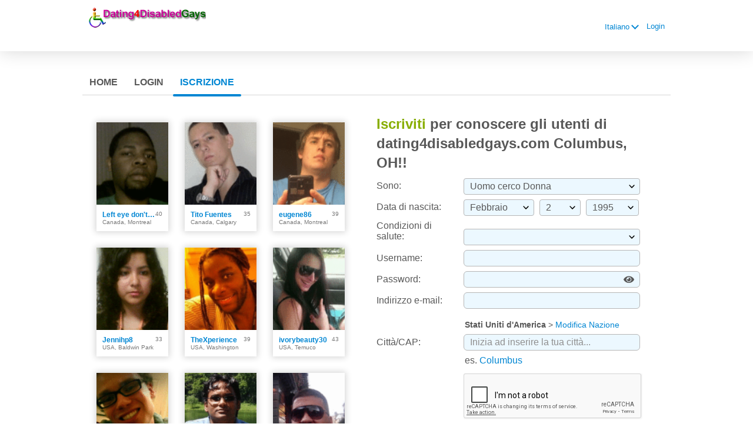

--- FILE ---
content_type: text/html;charset=UTF-8
request_url: https://www.dating4disabledgays.com/registration/?lc=it-IT
body_size: 130772
content:
<!DOCTYPE html>
<html xmlns="http://www.w3.org/1999/xhtml">
<head>
	<meta http-equiv="X-UA-Compatible" content="IE=edge,chrome=1"> <title>Gay Disabled Dating | Lesbian Disabled Dating - www.dating4disabledgays.com </title> <meta charset="UTF-8"> <link rel="shortcut icon" href="/favicon.ico?635bfd9&amp;28"/> <meta name="keywords" content="gay, disabled, personals, dating, online dating, dating online, online dates, meet people, friend finder, dating buddies, singles online, singles social network" />
<meta name="description" content="www.dating4disabledgays.com Gay & Lesbian dating for disabled - your ultimate source for finding online disabled gay dates and gay disabeld singles looking for online & offline fun." />
<meta name="google-site-verification" content="pYbMtXTaL-zMDjQnBZwAZfMl6jo0mFx0IIetG5WA6PU" /><script src="//www.google.com/recaptcha/api.js" async defer></script> <meta http-equiv="Content-Language" content="it"> <meta name="Language" content="Italian"> <link href="/theme/system.common.css?635bfd9&amp;28" rel="stylesheet"/> <link href="/theme/theme.common.css?635bfd9&amp;28" rel="stylesheet"/> <link href="/theme/custom.css?635bfd9&amp;28" rel="stylesheet"/> <link href="/theme/cropper.css?635bfd9&amp;28" rel="stylesheet"> <script src="/scripts/df.js?635bfd9"></script> <script src="/theme/theme.js?635bfd9&amp;28"></script> <link rel="stylesheet" href="https://use.fontawesome.com/releases/v5.5.0/css/all.css" integrity="sha384-B4dIYHKNBt8Bc12p+WXckhzcICo0wtJAoU8YZTY5qE0Id1GSseTk6S+L3BlXeVIU" crossorigin="anonymous"> <style>
	.trial.overlay-xxx [data-rating="XXX"]:not(.own)::after { content: "Abbonati per vedere la foto"; }
</style>
<!--13027.2.41.28.635bfd9--> <!--13027.2.41.28.635bfd9--><!--13027.2.41.28.635bfd9--><!--13027.2.41.28.635bfd9--></head>
<body class="registrationjsp dating disabled it it-IT ltr us registration_jsp">
<header id="top-header" class="holder">
	<div class="content">
		<div class="Header">
	<h1><img src="/images/logo.png" alt="dating4disabledgays.com" /></h1>



</div>

<!--13027.2.41.28.635bfd9--><script>
$.DF.require('/scripts/components/SwitchLocale.js', '635bfd9');
</script> <div class="SwitchLocale"> <div><span class="label label-native">Italiano</span><span class="label label-lc">it</span></div><div id="switchLocalesTrigger"><a href="/myprofile/update/#lc">&nbsp;</a></div> <div class="highlighted"> <ul> <li><a href="?lc=cs-CZ">Český</a></li><li><a href="?lc=de-DE">Deutsch</a></li><li><a href="?lc=en-GB">English</a></li><li><a href="?lc=es-ES">Español</a></li><li><a href="?lc=fr-FR">Français</a></li><li><a href="?lc=hr-HR">Hrvatski</a></li><li><span>Italiano</span></li><li><a href="?lc=lt-LT">Lietuvių</a></li><li><a href="?lc=nl-NL">Nederlands</a></li><li><a href="?lc=pl-PL">Polski</a></li><li><a href="?lc=sr">Srpski</a></li><li><a href="?lc=sv-SE">Svenska</a></li><li><a href="?lc=el-GR">Ελληνικά</a></li> </ul> </div> </div>
<!--13027.2.41.28.635bfd9--><nav id="LoginMenu"> <a href="/login/">Login</a> </nav>
<!--13027.2.41.28.635bfd9--></div>
</header>

<header id="top-menus" class="holder">
	<div class="content">
		<nav id="MainMenu" class="MainMenu"> <a class="" href="/">Home</a> <a class="" href="/login/">Login</a> <a class="selected" href="/registration/">Iscrizione</a> </nav> <script type="text/template" id="color-text">#585858</script> <script type="text/template" id="color-link">#0086d3</script> <script type="text/template" id="color-page">#ffffff</script> <script type="text/template" id="color-content">#ffffff</script> <style id="menu-color-correction"></style> <script>
	(function(){
		function getLuminance(name) {
			var color = document.getElementById('color-' + name).innerHTML.replace('white', '#fff').replace('black', '#000').replace(/^#(\w)(\w)(\w)$/, '#$1$1$2$2$3$3');
			if (color.indexOf('#') != 0) {
				return -1;
			}
			var rgb = [parseInt(color.slice(1, 3), 16), parseInt(color.slice(3, 5), 16), parseInt(color.slice(5, 7), 16)];
			return (rgb[0] * 21 + rgb[1] * 72 + rgb[2] * 7) / 25500;
		}
		function correct(text, background) { return Math.round(20 * (background + 0.5) / text) / 20; }

		var styles = document.getElementById('menu-color-correction');

		var page = getLuminance('page');
		if (page == -1 || page > 0.5) { // fix only for dark backgrounds
			return;
		}
		var text = getLuminance('text');
		if (text != -1 && text - page < 0.5) {
			styles.innerHTML += '#MainMenu a:not(.selected):not(:hover) { filter: brightness(' + correct(text, page) + '); }\n';
		}

		var link = getLuminance('link');
		if (link != -1 && link - page < 0.5) {
			styles.innerHTML += '#MainMenu a.selected, #MainMenu a:hover { filter: brightness(' + correct(link, page) + '); }\n';
		}

		if (getLuminance('content') > 0.5) { // hide border if content is bright
			styles.innerHTML += '#top-menus .content { border-color: transparent; }\n';
		}
	})()
</script>
<!--13027.2.41.28.635bfd9--></div>
</header>

<div id="main" class="holder">
	<div id="body" class="content equal">
<div class="column">
	<!--13027.2.41.28.635bfd9--><div class="SearchResult"> <div class="MembersList simple"> <div class="member  pos0"> <a href="/members/2078124540" class="photolink openlargephoto" data-rating="NORMAL" rel="" title="Left eye don't cry" target="_top"> <img id="2078124540" src="//d1dyy84rrayyf4.cloudfront.net/gallery/2078124540/mediumff1fef23c6d126acd3778140830dff29.png" border="0" class="photo" alt="Left eye don't cry"/> </a> <div class="member-info"> <div class="member-basic-info"> <a class="member-name ellipsis" href="/members/2078124540/?referUser=2078124540" title="Left eye don't cry">Left eye don't cry</a> <span class="member-age">40</span> </div> <div class="member-address ellipsis">Canada, Montreal</div> </div> </div> <div class="member  pos1"> <a href="/members/2238700" class="photolink openlargephoto" data-rating="NORMAL" rel="" title="Tito Fuentes" target="_top"> <img id="2238700" src="//d1dyy84rrayyf4.cloudfront.net/gallery/2238700/medium6c6cccb0cf3f1753e7a8d6f273175487.png" border="0" class="photo" alt="Tito Fuentes"/> </a> <div class="member-info"> <div class="member-basic-info"> <a class="member-name ellipsis" href="/members/2238700/?referUser=2238700" title="Tito Fuentes">Tito Fuentes</a> <span class="member-age">35</span> </div> <div class="member-address ellipsis">Canada, Calgary</div> </div> </div> <div class="member  pos2"> <a href="/members/1394821336" class="photolink openlargephoto" data-rating="NORMAL" rel="" title="eugene86" target="_top"> <img id="1394821336" src="//d1dyy84rrayyf4.cloudfront.net/gallery/1394821336/mediumf5e081def7be9f92239198521276184c.png" border="0" class="photo" alt="eugene86"/> </a> <div class="member-info"> <div class="member-basic-info"> <a class="member-name ellipsis" href="/members/1394821336/?referUser=1394821336" title="eugene86">eugene86</a> <span class="member-age">39</span> </div> <div class="member-address ellipsis">Canada, Montreal</div> </div> </div> <div class="member  pos3"> <a href="/members/967134225" class="photolink openlargephoto" data-rating="NORMAL" rel="" title="Jennihp8" target="_top"> <img id="967134225" src="//d1dyy84rrayyf4.cloudfront.net/gallery/967134225/medium0e88472246d6b62ae2f48e06a7c980a9.png" border="0" class="photo" alt="Jennihp8"/> </a> <div class="member-info"> <div class="member-basic-info"> <a class="member-name ellipsis" href="/members/967134225/?referUser=967134225" title="Jennihp8">Jennihp8</a> <span class="member-age">33</span> </div> <div class="member-address ellipsis">USA, Baldwin Park</div> </div> </div> <div class="member  pos4"> <a href="/members/1640393428" class="photolink openlargephoto" data-rating="NORMAL" rel="" title="TheXperience" target="_top"> <img id="1640393428" src="//d1dyy84rrayyf4.cloudfront.net/gallery/1640393428/mediumf385a9eb03478b94aeaf5df198db530a.png" border="0" class="photo" alt="TheXperience"/> </a> <div class="member-info"> <div class="member-basic-info"> <a class="member-name ellipsis" href="/members/1640393428/?referUser=1640393428" title="TheXperience">TheXperience</a> <span class="member-age">39</span> </div> <div class="member-address ellipsis">USA, Washington</div> </div> </div> <div class="member  pos5"> <a href="/members/2098396712" class="photolink openlargephoto" data-rating="NORMAL" rel="" title="ivorybeauty30" target="_top"> <img id="2098396712" src="//d1dyy84rrayyf4.cloudfront.net/gallery/2098396712/medium0fdbb10732a13320051dc78acfe5c1a3.png" border="0" class="photo" alt="ivorybeauty30"/> </a> <div class="member-info"> <div class="member-basic-info"> <a class="member-name ellipsis" href="/members/2098396712/?referUser=2098396712" title="ivorybeauty30">ivorybeauty30</a> <span class="member-age">43</span> </div> <div class="member-address ellipsis">USA, Temuco</div> </div> </div> <div class="member  pos6"> <a href="/members/1679611308" class="photolink openlargephoto" data-rating="NORMAL" rel="" title="vividvision" target="_top"> <img id="1679611308" src="//d1dyy84rrayyf4.cloudfront.net/gallery/1679611308/mediumc9c9e2a1c5befb2e5f54c5fe35deed22.png" border="0" class="photo" alt="vividvision"/> </a> <div class="member-info"> <div class="member-basic-info"> <a class="member-name ellipsis" href="/members/1679611308/?referUser=1679611308" title="vividvision">vividvision</a> <span class="member-age">35</span> </div> <div class="member-address ellipsis">USA, Alexandria</div> </div> </div> <div class="member  pos7"> <a href="/members/2038117332" class="photolink openlargephoto" data-rating="NORMAL" rel="" title="love4life" target="_top"> <img id="2038117332" src="//d1dyy84rrayyf4.cloudfront.net/gallery/2038117332/medium21333e7466038f815137af9170fb8dbb.png" border="0" class="photo" alt="love4life"/> </a> <div class="member-info"> <div class="member-basic-info"> <a class="member-name ellipsis" href="/members/2038117332/?referUser=2038117332" title="love4life">love4life</a> <span class="member-age">50</span> </div> <div class="member-address ellipsis">USA, Verona</div> </div> </div> <div class="member  pos8"> <a href="/members/84081945" class="photolink openlargephoto" data-rating="NORMAL" rel="" title="eag7522" target="_top"> <img id="84081945" src="//d1dyy84rrayyf4.cloudfront.net/gallery/84081945/medium67ac374d8c38154f6452d4dd3efd532a.png" border="0" class="photo" alt="eag7522"/> </a> <div class="member-info"> <div class="member-basic-info"> <a class="member-name ellipsis" href="/members/84081945/?referUser=84081945" title="eag7522">eag7522</a> <span class="member-age">48</span> </div> <div class="member-address ellipsis">USA, Rockaway Park</div> </div> </div> </div> </div>
<!--13027.2.41.28.635bfd9--></div>

<div class="column">
	<script src="/scripts/components/RegistrationSimple.js?635bfd9&amp;28"></script> <script src="/scripts/components/registrationDefaults.js?635bfd9&amp;28"></script> <script language="JavaScript" type="text/JavaScript">
	var regionalCountriesJsMap = {9:true,13:true,14:true,20:true,21:true,26:true,29:true,32:true,37:true,42:true,43:true,44:true,48:true,49:true,50:true,52:true,53:true,57:true,58:true,60:true,63:true,68:true,71:true,76:true,79:true,85:true,89:true,90:true,92:true,94:true,98:true,99:true,100:true,102:true,103:true,104:true,106:true,108:true,118:true,119:true,122:true,131:true,142:true,145:true,151:true,155:true,157:true,158:true,160:true,161:true,165:true,169:true,172:true,174:true,178:true,179:true,185:true,186:true,196:true,201:true,203:true,204:true,205:true};
	// RegionalCountriesJsMap = { countryId:true(1), countryId:true(2), ... }

	var countriesWithZipCodesArray = [37,204];
	// countriesWithZipCodes = [countryId_1, countryId_2, ..., countryId_N]

	var countriesMap = null;
	// CountriesJsMap = { sexId(1):[[countryId, 'countryName'](1), [countryId, 'countryName'](2), ...],
	//                    sexId(2):[[countryId, 'countryName'](1), [countryId, 'countryName'](2), ...], ... }

	var filteredCountriesIdsArray = null;
	// filteredCountriesIds = [filter_countryId_1, filter_countryId_2, ..., filter_countryId_N]

	var defaultCountriesArray = [[1,'Afghanistan'],[2,'Albania'],[3,'Algeria'],[231,'Andorra'],[5,'Angola'],[6,'Anguilla'],[7,'Antartico'],[8,'Antigua'],[141,'Antille Olandesi'],[169,'Arabia Saudita'],[9,'Argentina'],[10,'Armenia'],[11,'Aruba'],[13,'Australia'],[14,'Austria'],[15,'Azerbaijan'],[16,'Bahamas'],[17,'Bahrain'],[18,'Bangladesh'],[19,'Barbados'],[21,'Belgio'],[22,'Belize'],[23,'Benin'],[24,'Bermuda'],[25,'Bhutan'],[20,'Bielorussia'],[26,'Bolivia'],[27,'Bosnia-Erzegovina'],[28,'Botswana'],[29,'Brasile'],[31,'Brunei'],[32,'Bulgaria'],[232,'Burkina Faso'],[34,'Burundi'],[36,'Cambogia'],[35,'Cameroon'],[37,'Canada'],[42,'Cile'],[43,'Cina'],[51,'Cipro'],[44,'Colombia'],[45,'Comoros'],[109,'Corea (Nord)'],[108,'Corea (Sud)'],[48,'Costa Rica'],[101,'Costa d\'Avorio'],[49,'Croazia'],[50,'Cuba'],[53,'Danimarca'],[55,'Djibout'],[56,'Dominica'],[58,'Ecuador'],[59,'Egitto'],[60,'El Salvador'],[202,'Emirati Arabi Uniti'],[62,'Eritrea'],[63,'Estonia'],[64,'Etiopia'],[159,'Filippine'],[68,'Finlandia'],[71,'Francia'],[234,'Gabon'],[74,'Gambia'],[75,'Georgia'],[76,'Germania'],[77,'Ghana'],[102,'Giamaica'],[103,'Giappone'],[78,'Gibilterra'],[104,'Giordania'],[81,'Granada'],[79,'Grecia'],[80,'Groenlandia'],[82,'Guadaloupe'],[83,'Guam'],[85,'Guatemala'],[69,'Guiana Francese'],[86,'Guinea'],[87,'Guinea Bissau'],[61,'Guinea Equatoriale'],[88,'Guyana'],[89,'Haiti'],[253,'Holy See (Città del Vaticano)'],[90,'Honduras'],[91,'Hong Kong'],[94,'India'],[95,'Indonesia'],[203,'Inghilterra'],[96,'Iran'],[97,'Iraq'],[98,'Irlanda'],[93,'Islanda'],[249,'Isola Christmas'],[149,'Isola Niue'],[150,'Isola Norfolk'],[176,'Isola Solomam'],[39,'Isole Cayman'],[250,'Isole Cocos (Keeling)'],[47,'Isole Cooks'],[65,'Isole Faeroe'],[66,'Isole Falkland'],[67,'Isole Fiji'],[128,'Isole Marshall'],[256,'Isole Northern Mariana'],[163,'Isole Reunion'],[243,'Isole Vergini americane'],[30,'Isole Vergini britanniche'],[38,'Isole di Capo verde'],[99,'Israele'],[100,'Italia'],[105,'Kazakistan'],[106,'Kenya'],[107,'Kiribati'],[111,'Krygryzstan'],[112,'Laos'],[113,'Latvia'],[115,'Lesotho'],[114,'Libano'],[116,'Liberia'],[117,'Libia'],[219,'Liechtenstein'],[118,'Lituania'],[119,'Lussemburgo'],[120,'Macau'],[121,'Macedonia'],[122,'Madagascar'],[123,'Malawi'],[124,'Malaysia'],[125,'Maldive'],[127,'Malta'],[136,'Marocco'],[254,'Martinica'],[129,'Mauritania'],[130,'Mauritius'],[255,'Mayotte'],[131,'Messico'],[132,'Micronesia'],[133,'Moldavia'],[220,'Monaco'],[134,'Mongolia'],[170,'Montenegro'],[135,'Montserrat'],[137,'Mozambico'],[235,'Myanmar'],[138,'Namibia'],[139,'Nauru'],[140,'Nepal'],[143,'Nevis'],[146,'Nicaragua'],[147,'Niger'],[148,'Nigeria'],[151,'Norvegia'],[144,'Nuova Caledonia'],[145,'Nuova Zelanda'],[142,'Olanda'],[152,'Oman'],[153,'Pakistan'],[154,'Palau'],[236,'Palestina'],[155,'Panama'],[156,'Papua Nuova Guinea'],[157,'Paraguay'],[158,'Perù'],[70,'Polinesia Francese'],[160,'Polonia'],[213,'Porto Rico'],[161,'Portogallo'],[162,'Qatar'],[110,'Quwait'],[40,'Repubblica Africa Centrale'],[52,'Repubblica Ceca'],[57,'Repubblica Dominicana'],[41,'Repubblica del Chad'],[46,'Repubblica del Congo'],[126,'Repubblica del Mali'],[209,'Repubblica dello Yemen'],[245,'Repubblica democratica del Congo'],[164,'Romania'],[165,'Russia'],[166,'Rwanda'],[257,'Saint Pierre e Miquelon'],[181,'Saint Vincent'],[238,'Samoa'],[4,'Samoa americana'],[239,'San Marino'],[258,'Sant\' Elena'],[237,'Santa Lucia'],[168,'Sao Tome'],[221,'Senegal'],[171,'Serbia'],[240,'Seychelles'],[172,'Sierra Leone'],[173,'Singapore'],[187,'Siria'],[174,'Slovacchia'],[175,'Slovenia'],[177,'Somalia'],[179,'Spagna'],[180,'Sri Lanka'],[204,'Stati Uniti d\'America'],[178,'Sud Africa'],[182,'Sudan'],[183,'Suriname'],[185,'Svezia'],[186,'Svizzera'],[241,'Swaziland'],[191,'Tailandia'],[188,'Taiwan'],[189,'Tajikistan'],[190,'Tanzania'],[248,'Territorio britannico dell\'Oceano Indiano'],[233,'Timor Est'],[192,'Togo'],[260,'Tokelau'],[193,'Tonga'],[194,'Trinidad e Tobago'],[195,'Tunisia'],[196,'Turchia'],[197,'Turkmenistan'],[198,'Turks/Caicos'],[199,'Tuvalu'],[201,'Ucraina'],[200,'Uganda'],[92,'Ungheria'],[261,'United States Minor outlying Islands'],[214,'Uruguay'],[205,'Uzbekistan'],[242,'Vanuatu'],[206,'Venezuela'],[207,'Vietnam'],[244,'Western Sahara'],[211,'Zambia'],[212,'Zimbabwe']];
	// defaultCountries = [[countryId, 'countryName'], ...]

	var isRegionsCitiesEnable = true;

	// Default text for select lists which require to be choosen
	var msgChooseCity = 'Scegli la città';
	var msgChooseRegion = 'Scegli la regione';
	var msgChooseCountry = 'Scegli la nazione';
	var msgChoosePostalCode	 = '';
</script> <script language="JavaScript" type="text/JavaScript">

	var filteredSexesIdsArray = null;
	var filteredOrientationsIdsArray = null;

	var sexesMap = {1:[1,1],2:[1,2]};
	// SexesJsMap = { sexId(1):[Persons_count, Sex_of_person_1, ??_Sex_of_person_2_??] (1),
	//                sexId(2):[Persons_count, Sex_of_person_1, ??_Sex_of_person_2_??] (2), ... }

	// select#orientationIdPerson1
	var orientationsMap = null;
	// OrientationsJsMap = { sexId:[[orientationId, personSexId, 'orientationName'], ...], ... }

	// select#lookingForSexId
	var lookingForSexesMap = null;
	// { mySexId(1):[
	//               [lookingForSexId, sexName](1),
	//               [lookingForSexId, sexName](2),
	//               [...]
	//              ],
	//   mySexId(2):[
	//               [lookingForSexId, sexName](1),
	//               [lookingForSexId, sexName](2),
	//               [...]
	//              ],
	//   ...
	// }

	// select#seekingOrientationId
	var lookingForOrientationsMap = null;
	// OrientationsJsMap = { sexId:[[orientationId, personSexId, 'orientationName'], ...], ... }

	// Default text for select lists which require to be choosen
	var msgChooseSex  = '';
	var msgChooseOrientation = '';
</script> <script language="JavaScript" type="text/JavaScript">

	var currentYear = 2026;

	var agesMap = null;
	// AgesJsMap = { sexId(1):[age_from, age_to],
	//               sexId(2):[age_from, age_to] }

	var filteredAgesArray = [18,90];
	// filteredAgesArray = [filter_age_from, filter_age_to]

	var defaultAgesArray = [18,90];
	// defaultAges = [default_age_from, default_age_to]

	var msgChooseYear  = '';

</script> <script language="JavaScript" type="text/JavaScript">

	var criteriaItemsMap = null;
	// {
	//  sexId(1):{
	//           criterion_id(1):[[criterion_item_id, criterion_item_name](1), [criterion_item_id, criterion_item_name](2), ...](1),
	//           criterion_id(2):[[criterion_item_id, criterion_item_name](1), [criterion_item_id, criterion_item_name](2), ...](2)
	//           },
	//  sexId(2):{
	//           criterion_id(1):[[criterion_item_id, criterion_item_name](1), [criterion_item_id, criterion_item_name](2), ...](1),
	//           criterion_id(2):[[criterion_item_id, criterion_item_name](1), [criterion_item_id, criterion_item_name](2), ...](2)
	//           }
	// }

	var msgChooseCriteriaItem  = '';

</script> <script type="text/javascript">
	var gendersMap = {1801:[18,1],1802:[18,2],1803:[18,3],1804:[18,4],1805:[18,5],1806:[18,6],1808:[18,8],1809:[18,9],1814:[18,14],1815:[18,15],1816:[18,16],1817:[18,17],1818:[18,18],9001:[9,1],9002:[9,2],9003:[9,3],9004:[9,4],9005:[9,5],9006:[9,6],9008:[9,8],9009:[9,9],9014:[9,14],9015:[9,15],9016:[9,16],9017:[9,17],9018:[9,18],8001:[8,1],1601:[16,1],8002:[8,2],1602:[16,2],8003:[8,3],1603:[16,3],8004:[8,4],1604:[16,4],8005:[8,5],1605:[16,5],8006:[8,6],1606:[16,6],8008:[8,8],1608:[16,8],8009:[8,9],1609:[16,9],8014:[8,14],1614:[16,14],8015:[8,15],1615:[16,15],8016:[8,16],1616:[16,16],8017:[8,17],1617:[16,17],8018:[8,18],1618:[16,18],6001:[6,1],6002:[6,2],6003:[6,3],6004:[6,4],6005:[6,5],6006:[6,6],6008:[6,8],6009:[6,9],1401:[14,1],1402:[14,2],1403:[14,3],1404:[14,4],1405:[14,5],6014:[6,14],1406:[14,6],6015:[6,15],6016:[6,16],1408:[14,8],6017:[6,17],1409:[14,9],6018:[6,18],1414:[14,14],1415:[14,15],1416:[14,16],5001:[5,1],1417:[14,17],5002:[5,2],1418:[14,18],5003:[5,3],5004:[5,4],5005:[5,5],5006:[5,6],5008:[5,8],5009:[5,9],5014:[5,14],5015:[5,15],5016:[5,16],5017:[5,17],5018:[5,18],4001:[4,1],4002:[4,2],4003:[4,3],4004:[4,4],4005:[4,5],1701:[17,1],4006:[4,6],1702:[17,2],1703:[17,3],4008:[4,8],1704:[17,4],4009:[4,9],1705:[17,5],1706:[17,6],1708:[17,8],1709:[17,9],4014:[4,14],4015:[4,15],4016:[4,16],4017:[4,17],4018:[4,18],1714:[17,14],1715:[17,15],1716:[17,16],1717:[17,17],1718:[17,18],3001:[3,1],3002:[3,2],3003:[3,3],3004:[3,4],3005:[3,5],3006:[3,6],3008:[3,8],3009:[3,9],3014:[3,14],3015:[3,15],3016:[3,16],3017:[3,17],3018:[3,18],2001:[2,1],2002:[2,2],2003:[2,3],2004:[2,4],2005:[2,5],2006:[2,6],2008:[2,8],2009:[2,9],1501:[15,1],2014:[2,14],1502:[15,2],2015:[2,15],1503:[15,3],2016:[2,16],1504:[15,4],2017:[2,17],1505:[15,5],2018:[2,18],1506:[15,6],1508:[15,8],1509:[15,9],1001:[1,1],1002:[1,2],1514:[15,14],1003:[1,3],1515:[15,15],1004:[1,4],1516:[15,16],1005:[1,5],1517:[15,17],1006:[1,6],1518:[15,18],1008:[1,8],1009:[1,9],1014:[1,14],1015:[1,15],1016:[1,16],1017:[1,17],1018:[1,18]};
	//	{
	//		genderId(1):	[sexId(1), seekingSexId(1)],
	//		genderId(2):	[sexId(2), seekingSexId(2)]
	//	}
</script> <div class="Registration RegistrationSimple"> <h1><strong>Iscriviti</strong> per conoscere gli utenti di dating4disabledgays.com <SCRIPT language="JavaScript" SRC="http://promos.fling.com/geo/txt/location.php"></SCRIPT>!!</h1> <form action="/registration/" method="post" name="RegistrationCommand"> <input type="hidden" id="refererNickname" name="refererNickname" value=""/> <dl class="horizontal" > <p class="error"></p> <dt><label for="genderId">Sono:</label></dt> <dd> <select name="genderId" id="genderId" > <option value="0"  >   </option><option value="1002"  > Uomo cerco Donna </option><option value="1001"  > Uomo cerco Uomo </option><option value="2002"  > Donna cerco Donna </option><option value="2001"  > Donna cerco Uomo </option> </select> </dd> </dl> <dl class="horizontal"> <p class="error"></p> <dt>Data di nascita:</dt> <dd> <select name="birthMonthPerson1" id="birthMonthPerson1" > <option value="0" selected="selected" > Mese </option><option value="1"  > Gennaio </option><option value="2"  > Febbraio </option><option value="3"  > Marzo </option><option value="4"  > Aprile </option><option value="5"  > Maggio </option><option value="6"  > Giugno </option><option value="7"  > Luglio </option><option value="8"  > Agosto </option><option value="9"  > Settembre </option><option value="10"  > Ottobre </option><option value="11"  > Novembre </option><option value="12"  > Dicembre </option> </select> <select name="birthDayPerson1" id="birthDayPerson1" > <option value="0" selected="selected" > Giorno </option><option value="1"  > 1 </option><option value="2"  > 2 </option><option value="3"  > 3 </option><option value="4"  > 4 </option><option value="5"  > 5 </option><option value="6"  > 6 </option><option value="7"  > 7 </option><option value="8"  > 8 </option><option value="9"  > 9 </option><option value="10"  > 10 </option><option value="11"  > 11 </option><option value="12"  > 12 </option><option value="13"  > 13 </option><option value="14"  > 14 </option><option value="15"  > 15 </option><option value="16"  > 16 </option><option value="17"  > 17 </option><option value="18"  > 18 </option><option value="19"  > 19 </option><option value="20"  > 20 </option><option value="21"  > 21 </option><option value="22"  > 22 </option><option value="23"  > 23 </option><option value="24"  > 24 </option><option value="25"  > 25 </option><option value="26"  > 26 </option><option value="27"  > 27 </option><option value="28"  > 28 </option><option value="29"  > 29 </option><option value="30"  > 30 </option><option value="31"  > 31 </option> </select> <select name="birthYearPerson1" id="birthYearPerson1" > <option value="0" selected="selected" > Anno </option><option value="2008"  > 2008 </option><option value="2007"  > 2007 </option><option value="2006"  > 2006 </option><option value="2005"  > 2005 </option><option value="2004"  > 2004 </option><option value="2003"  > 2003 </option><option value="2002"  > 2002 </option><option value="2001"  > 2001 </option><option value="2000"  > 2000 </option><option value="1999"  > 1999 </option><option value="1998"  > 1998 </option><option value="1997"  > 1997 </option><option value="1996"  > 1996 </option><option value="1995"  > 1995 </option><option value="1994"  > 1994 </option><option value="1993"  > 1993 </option><option value="1992"  > 1992 </option><option value="1991"  > 1991 </option><option value="1990"  > 1990 </option><option value="1989"  > 1989 </option><option value="1988"  > 1988 </option><option value="1987"  > 1987 </option><option value="1986"  > 1986 </option><option value="1985"  > 1985 </option><option value="1984"  > 1984 </option><option value="1983"  > 1983 </option><option value="1982"  > 1982 </option><option value="1981"  > 1981 </option><option value="1980"  > 1980 </option><option value="1979"  > 1979 </option><option value="1978"  > 1978 </option><option value="1977"  > 1977 </option><option value="1976"  > 1976 </option><option value="1975"  > 1975 </option><option value="1974"  > 1974 </option><option value="1973"  > 1973 </option><option value="1972"  > 1972 </option><option value="1971"  > 1971 </option><option value="1970"  > 1970 </option><option value="1969"  > 1969 </option><option value="1968"  > 1968 </option><option value="1967"  > 1967 </option><option value="1966"  > 1966 </option><option value="1965"  > 1965 </option><option value="1964"  > 1964 </option><option value="1963"  > 1963 </option><option value="1962"  > 1962 </option><option value="1961"  > 1961 </option><option value="1960"  > 1960 </option><option value="1959"  > 1959 </option><option value="1958"  > 1958 </option><option value="1957"  > 1957 </option><option value="1956"  > 1956 </option><option value="1955"  > 1955 </option><option value="1954"  > 1954 </option><option value="1953"  > 1953 </option><option value="1952"  > 1952 </option><option value="1951"  > 1951 </option><option value="1950"  > 1950 </option><option value="1949"  > 1949 </option><option value="1948"  > 1948 </option><option value="1947"  > 1947 </option><option value="1946"  > 1946 </option><option value="1945"  > 1945 </option><option value="1944"  > 1944 </option><option value="1943"  > 1943 </option><option value="1942"  > 1942 </option><option value="1941"  > 1941 </option><option value="1940"  > 1940 </option><option value="1939"  > 1939 </option><option value="1938"  > 1938 </option><option value="1937"  > 1937 </option><option value="1936"  > 1936 </option> </select> </dd> </dl> <dl class="horizontal"> <dt>Condizioni di salute:</dt> <dd><p class="error"></p> <select name="criteria[4]" id="criteria[4]" title="Per favore usa il tasto Ctrl per selezionare più risposte." data-natural> <option value="0"  > </option><option value="508"  >Paralisi celebrale</option><option value="443"  >arto amputato</option><option value="505"  >Artrite</option><option value="506"  >Asma</option><option value="1610"  >Aspergers</option><option value="1611"  >Autistic spectrum</option><option value="510"  >Devotee</option><option value="511"  >Diabete</option><option value="513"  >Difficoltà di apprendimento</option><option value="507"  >Disordini bipolari</option><option value="515"  >Distrofia Muscolare</option><option value="449"  >disturbi nel parlare</option><option value="512"  >Epilessia</option><option value="509"  >Malattia di Crohn's </option><option value="1612"  >Mental problems</option><option value="518"  >Morbo di  Parkinson</option><option value="445"  >nanismo</option><option value="516"  >Paraplegico</option><option value="519"  >Poliomielite</option><option value="448"  >Problemi alla vista</option><option value="446"  >problemi d’udito</option><option value="517"  >Quadriplegico</option><option value="514"  >Sclerosi Multipla</option><option value="521"  >Sopravvissuto a incidente</option><option value="520"  >Spina bifida</option><option value="522"  >Su sedia a rotelle</option><option value="451"  >altri problemi</option><option value="12"  >Badante</option><option value="7"  >Genitore di disabile</option><option value="453"  >Disabili ben accetti</option> </select></dd> <dt><label for="screenname">Username:</label></dt> <dd> <input name="screenname" type="text" id="screenname" value="" maxlength="20" title="Il tuo username non può superare i 20 caratteri"/> </dd> <dt><label for="newPassword">Password:</label></dt> <dd class="password-section"><input name="newPassword" type="password" id="newPassword" value="" maxlength="20" title="La password deve essere compresa tra 6 e 20 caratteri e deve contenere lettere e numeri"/> <i class="fas fa-eye show-password"></i> <i class="fas fa-eye-slash show-password"></i> </dd> <dt><label for="email">Indirizzo e-mail:</label></dt> <dd> <input title="" name="email" type="email" id="email" value="" /> <p class="icon warning mailCheckerHelperMessage">Intendi <a href="javascript:viod(0)" class="apply"><span>user</span>@<b>domain.com</b></a> <a href="javascript:void(0)" class="close">&times;</a></p> <p class="icon warning"> </p> </dd> </dl> <!-- ========================= Full Location block BEGIN========================= --> <noscript> <style type="text/css">
				#countryLabelBlock, #postalCodeBlock {
					display: none !important;
				}

				#countryIdBlock, #regionIdBlock, #cityIdBlock {
					display: block !important;
				}

				#postalCodeBlock dd.nolabel {
					display: none;
				}
			</style> </noscript> <dl class="horizontal" id="countryLabelBlock" > <dd class="nolabel comment"><strong class="selectedCountry">Stati Uniti d'America</strong> &gt; <a href="javascript:$.DF.behavior.setGeoMode(1)" tabindex="-1">Modifica Nazione</a> </dd> </dl> <dl class="horizontal" id="countryIdBlock" style="display:none;"> <dt><label for="countryId">Nazione:</label></dt> <dd> <select name="countryId" id="countryId" > <option value="0"  > Scegli la nazione </option><option value="204" selected="selected" > Stati Uniti d'America </option><option value="0"  disabled="disabled"> ======================== </option><option value="1"  > Afghanistan </option><option value="2"  > Albania </option><option value="3"  > Algeria </option><option value="231"  > Andorra </option><option value="5"  > Angola </option><option value="6"  > Anguilla </option><option value="7"  > Antartico </option><option value="8"  > Antigua </option><option value="141"  > Antille Olandesi </option><option value="169"  > Arabia Saudita </option><option value="9"  > Argentina </option><option value="10"  > Armenia </option><option value="11"  > Aruba </option><option value="13"  > Australia </option><option value="14"  > Austria </option><option value="15"  > Azerbaijan </option><option value="16"  > Bahamas </option><option value="17"  > Bahrain </option><option value="18"  > Bangladesh </option><option value="19"  > Barbados </option><option value="21"  > Belgio </option><option value="22"  > Belize </option><option value="23"  > Benin </option><option value="24"  > Bermuda </option><option value="25"  > Bhutan </option><option value="20"  > Bielorussia </option><option value="26"  > Bolivia </option><option value="27"  > Bosnia-Erzegovina </option><option value="28"  > Botswana </option><option value="29"  > Brasile </option><option value="31"  > Brunei </option><option value="32"  > Bulgaria </option><option value="232"  > Burkina Faso </option><option value="34"  > Burundi </option><option value="36"  > Cambogia </option><option value="35"  > Cameroon </option><option value="37"  > Canada </option><option value="42"  > Cile </option><option value="43"  > Cina </option><option value="51"  > Cipro </option><option value="44"  > Colombia </option><option value="45"  > Comoros </option><option value="109"  > Corea (Nord) </option><option value="108"  > Corea (Sud) </option><option value="48"  > Costa Rica </option><option value="101"  > Costa d'Avorio </option><option value="49"  > Croazia </option><option value="50"  > Cuba </option><option value="53"  > Danimarca </option><option value="55"  > Djibout </option><option value="56"  > Dominica </option><option value="58"  > Ecuador </option><option value="59"  > Egitto </option><option value="60"  > El Salvador </option><option value="202"  > Emirati Arabi Uniti </option><option value="62"  > Eritrea </option><option value="63"  > Estonia </option><option value="64"  > Etiopia </option><option value="159"  > Filippine </option><option value="68"  > Finlandia </option><option value="71"  > Francia </option><option value="234"  > Gabon </option><option value="74"  > Gambia </option><option value="75"  > Georgia </option><option value="76"  > Germania </option><option value="77"  > Ghana </option><option value="102"  > Giamaica </option><option value="103"  > Giappone </option><option value="78"  > Gibilterra </option><option value="104"  > Giordania </option><option value="81"  > Granada </option><option value="79"  > Grecia </option><option value="80"  > Groenlandia </option><option value="82"  > Guadaloupe </option><option value="83"  > Guam </option><option value="85"  > Guatemala </option><option value="69"  > Guiana Francese </option><option value="86"  > Guinea </option><option value="87"  > Guinea Bissau </option><option value="61"  > Guinea Equatoriale </option><option value="88"  > Guyana </option><option value="89"  > Haiti </option><option value="253"  > Holy See (Città del Vaticano) </option><option value="90"  > Honduras </option><option value="91"  > Hong Kong </option><option value="94"  > India </option><option value="95"  > Indonesia </option><option value="203"  > Inghilterra </option><option value="96"  > Iran </option><option value="97"  > Iraq </option><option value="98"  > Irlanda </option><option value="93"  > Islanda </option><option value="249"  > Isola Christmas </option><option value="149"  > Isola Niue </option><option value="150"  > Isola Norfolk </option><option value="176"  > Isola Solomam </option><option value="39"  > Isole Cayman </option><option value="250"  > Isole Cocos (Keeling) </option><option value="47"  > Isole Cooks </option><option value="65"  > Isole Faeroe </option><option value="66"  > Isole Falkland </option><option value="67"  > Isole Fiji </option><option value="128"  > Isole Marshall </option><option value="256"  > Isole Northern Mariana </option><option value="163"  > Isole Reunion </option><option value="243"  > Isole Vergini americane </option><option value="30"  > Isole Vergini britanniche </option><option value="38"  > Isole di Capo verde </option><option value="99"  > Israele </option><option value="100"  > Italia </option><option value="105"  > Kazakistan </option><option value="106"  > Kenya </option><option value="107"  > Kiribati </option><option value="111"  > Krygryzstan </option><option value="112"  > Laos </option><option value="113"  > Latvia </option><option value="115"  > Lesotho </option><option value="114"  > Libano </option><option value="116"  > Liberia </option><option value="117"  > Libia </option><option value="219"  > Liechtenstein </option><option value="118"  > Lituania </option><option value="119"  > Lussemburgo </option><option value="120"  > Macau </option><option value="121"  > Macedonia </option><option value="122"  > Madagascar </option><option value="123"  > Malawi </option><option value="124"  > Malaysia </option><option value="125"  > Maldive </option><option value="127"  > Malta </option><option value="136"  > Marocco </option><option value="254"  > Martinica </option><option value="129"  > Mauritania </option><option value="130"  > Mauritius </option><option value="255"  > Mayotte </option><option value="131"  > Messico </option><option value="132"  > Micronesia </option><option value="133"  > Moldavia </option><option value="220"  > Monaco </option><option value="134"  > Mongolia </option><option value="170"  > Montenegro </option><option value="135"  > Montserrat </option><option value="137"  > Mozambico </option><option value="235"  > Myanmar </option><option value="138"  > Namibia </option><option value="139"  > Nauru </option><option value="140"  > Nepal </option><option value="143"  > Nevis </option><option value="146"  > Nicaragua </option><option value="147"  > Niger </option><option value="148"  > Nigeria </option><option value="151"  > Norvegia </option><option value="144"  > Nuova Caledonia </option><option value="145"  > Nuova Zelanda </option><option value="142"  > Olanda </option><option value="152"  > Oman </option><option value="153"  > Pakistan </option><option value="154"  > Palau </option><option value="236"  > Palestina </option><option value="155"  > Panama </option><option value="156"  > Papua Nuova Guinea </option><option value="157"  > Paraguay </option><option value="158"  > Perù </option><option value="70"  > Polinesia Francese </option><option value="160"  > Polonia </option><option value="213"  > Porto Rico </option><option value="161"  > Portogallo </option><option value="162"  > Qatar </option><option value="110"  > Quwait </option><option value="40"  > Repubblica Africa Centrale </option><option value="52"  > Repubblica Ceca </option><option value="57"  > Repubblica Dominicana </option><option value="41"  > Repubblica del Chad </option><option value="46"  > Repubblica del Congo </option><option value="126"  > Repubblica del Mali </option><option value="209"  > Repubblica dello Yemen </option><option value="245"  > Repubblica democratica del Congo </option><option value="164"  > Romania </option><option value="165"  > Russia </option><option value="166"  > Rwanda </option><option value="257"  > Saint Pierre e Miquelon </option><option value="181"  > Saint Vincent </option><option value="238"  > Samoa </option><option value="4"  > Samoa americana </option><option value="239"  > San Marino </option><option value="258"  > Sant' Elena </option><option value="237"  > Santa Lucia </option><option value="168"  > Sao Tome </option><option value="221"  > Senegal </option><option value="171"  > Serbia </option><option value="240"  > Seychelles </option><option value="172"  > Sierra Leone </option><option value="173"  > Singapore </option><option value="187"  > Siria </option><option value="174"  > Slovacchia </option><option value="175"  > Slovenia </option><option value="177"  > Somalia </option><option value="179"  > Spagna </option><option value="180"  > Sri Lanka </option><option value="204"  > Stati Uniti d'America </option><option value="178"  > Sud Africa </option><option value="182"  > Sudan </option><option value="183"  > Suriname </option><option value="185"  > Svezia </option><option value="186"  > Svizzera </option><option value="241"  > Swaziland </option><option value="191"  > Tailandia </option><option value="188"  > Taiwan </option><option value="189"  > Tajikistan </option><option value="190"  > Tanzania </option><option value="248"  > Territorio britannico dell'Oceano Indiano </option><option value="233"  > Timor Est </option><option value="192"  > Togo </option><option value="260"  > Tokelau </option><option value="193"  > Tonga </option><option value="194"  > Trinidad e Tobago </option><option value="195"  > Tunisia </option><option value="196"  > Turchia </option><option value="197"  > Turkmenistan </option><option value="198"  > Turks/Caicos </option><option value="199"  > Tuvalu </option><option value="201"  > Ucraina </option><option value="200"  > Uganda </option><option value="92"  > Ungheria </option><option value="261"  > United States Minor outlying Islands </option><option value="214"  > Uruguay </option><option value="205"  > Uzbekistan </option><option value="242"  > Vanuatu </option><option value="206"  > Venezuela </option><option value="207"  > Vietnam </option><option value="244"  > Western Sahara </option><option value="211"  > Zambia </option><option value="212"  > Zimbabwe </option> </select> </dd> </dl> <dl class="horizontal" id="regionIdBlock" style="display:none;"> <dt><label for="regionId">Regione:</label></dt> <dd> <select name="regionId" id="regionId" > <option value="0" selected="selected" > Scegli la regione </option><option value="3939"  > Alabama </option><option value="3940"  > Alaska </option><option value="3941"  > Arizona </option><option value="3942"  > Arkansas </option><option value="3943"  > California </option><option value="3944"  > Colorado </option><option value="3945"  > Connecticut </option><option value="3946"  > Delaware </option><option value="3947"  > District of Columbia </option><option value="3948"  > Florida </option><option value="3949"  > Georgia </option><option value="3950"  > Hawaii </option><option value="3951"  > Idaho </option><option value="3952"  > Illinois </option><option value="3953"  > Indiana </option><option value="3954"  > Iowa </option><option value="3955"  > Kansas </option><option value="3956"  > Kentucky </option><option value="3957"  > Louisiana </option><option value="3958"  > Maine </option><option value="3959"  > Maryland </option><option value="3960"  > Massachusetts </option><option value="3961"  > Michigan </option><option value="3962"  > Minnesota </option><option value="3963"  > Mississippi </option><option value="3964"  > Missouri </option><option value="3965"  > Montana </option><option value="3966"  > Nebraska </option><option value="3967"  > Nevada </option><option value="3968"  > New Hampshire </option><option value="3969"  > New Jersey </option><option value="3970"  > New Mexico </option><option value="3971"  > New York </option><option value="3972"  > North Carolina </option><option value="3973"  > North Dakota </option><option value="3974"  > Ohio </option><option value="3975"  > Oklahoma </option><option value="3976"  > Oregon </option><option value="3977"  > Pennsylvania </option><option value="3978"  > Rhode Island </option><option value="3979"  > South Carolina </option><option value="3980"  > South Dakota </option><option value="3981"  > Tennessee </option><option value="3982"  > Texas </option><option value="3983"  > Utah </option><option value="3984"  > Vermont </option><option value="3985"  > Virginia </option><option value="3986"  > Washington </option><option value="3987"  > West Virginia </option><option value="3988"  > Wisconsin </option><option value="3989"  > Wyoming </option> </select> </dd> </dl> <dl class="horizontal" id="cityIdBlock" style="display:none;"> <dt><label for="cityId">Città:</label></dt> <dd> <select name="cityId" id="cityId" > <option value="0" selected="selected" > Scegli la città </option><option value="233503"  > Aanislag </option><option value="83352"  > Aasiaat </option><option value="101212"  > Aba </option><option value="234400"  > Abaca </option><option value="42295"  > Abadan </option><option value="233599"  > Abak </option><option value="239749"  > Abakaliki </option><option value="39315"  > Abalak </option><option value="237724"  > Abangay </option><option value="6324"  > Abasha </option><option value="6293"  > Abastumani </option><option value="42908"  > Abay </option><option value="39684"  > Abeche </option><option value="156"  > Abengourou </option><option value="101217"  > Abeokuta </option><option value="239798"  > Abepura </option><option value="83788"  > Abhaynagar </option><option value="50131"  > Abidjan </option><option value="239828"  > Abiera </option><option value="238617"  > Abilay </option><option value="238807"  > Abis </option><option value="83052"  > Abobo </option><option value="238588"  > Abocho </option><option value="33832"  > Aboisso </option><option value="46012"  > Abomey </option><option value="88035"  > Abomey-Calavi </option><option value="34959"  > Abomsa </option><option value="239877"  > Abong Mbang </option><option value="239183"  > Aborlan </option><option value="235329"  > Aboso </option><option value="24203"  > Abou el Hassen </option><option value="74830"  > Abovyan </option><option value="238743"  > Abraka </option><option value="238535"  > Abram </option><option value="240326"  > Abramut </option><option value="235966"  > Abrud </option><option value="59392"  > Abu Dhabi </option><option value="66361"  > Abu Dis </option><option value="48257"  > Abu Ghurayb </option><option value="27233"  > Abu Jubayhah </option><option value="4740"  > Abu Kabir </option><option value="1739"  > Abu Kamal </option><option value="20227"  > Abu Tij </option><option value="27237"  > Abu Zabad </option><option value="237758"  > Abucay </option><option value="237175"  > Abucayan </option><option value="101218"  > Abuja </option><option value="39845"  > Abuko </option><option value="234485"  > Aburi </option><option value="234520"  > Abut </option><option value="237026"  > Abuyog </option><option value="240288"  > Abuyon </option><option value="234748"  > Acao </option><option value="40297"  > Acarigua </option><option value="237661"  > Acatari </option><option value="35766"  > Accra </option><option value="11725"  > Acegua </option><option value="82825"  > Aceitunas </option><option value="83485"  > Achiaman </option><option value="34791"  > Achin </option><option value="35364"  > Achuapa </option><option value="240303"  > Acli </option><option value="88235"  > Aconibe </option><option value="85389"  > Acoua </option><option value="8765"  > Acoyapa </option><option value="38952"  > Acquaviva </option><option value="88233"  > Acurenam </option><option value="238467"  > Acustilan </option><option value="84953"  > Ad Dabbah </option><option value="6808"  > Ad Damazin </option><option value="20268"  > Ad Dana </option><option value="34903"  > Ad Dindar </option><option value="1763"  > Ad Diwaniyah </option><option value="1742"  > Ad Dujayl </option><option value="34902"  > Ad Duwaym </option><option value="34810"  > Ad-Damar </option><option value="88270"  > Adam </option><option value="237083"  > Adamclisi </option><option value="234012"  > Adamus </option><option value="233838"  > Adani </option><option value="34947"  > Addis Ababa </option><option value="237513"  > Adela </option><option value="84849"  > Adet </option><option value="88054"  > Adi Keyh </option><option value="6318"  > Adigeni </option><option value="238608"  > Adigrat </option><option value="234631"  > Adilpur </option><option value="237062"  > Adincata </option><option value="83419"  > Adis Zemen </option><option value="34950"  > Adis `Alem </option><option value="235707"  > Adiwerna </option><option value="239190"  > Adjud </option><option value="83558"  > Adjumani </option><option value="82855"  > Adjuntas </option><option value="240219"  > Adlay </option><option value="237797"  > Ado Odo </option><option value="238386"  > Adorjan </option><option value="239709"  > Adoru </option><option value="31627"  > Adrasmon </option><option value="39685"  > Adre </option><option value="240066"  > Adtugan </option><option value="234603"  > Adunati </option><option value="88790"  > Adzope </option><option value="82024"  > Afaahiti </option><option value="82019"  > Afareaitu </option><option value="83104"  > Afenga </option><option value="82707"  > Affery </option><option value="9068"  > Afgooye </option><option value="51448"  > Aflou </option><option value="234432"  > Afumati </option><option value="238391"  > Afusing Centro </option><option value="233496"  > Ag-ambulong </option><option value="233764"  > Aga </option><option value="11234"  > Agadir </option><option value="239600"  > Agaie </option><option value="235817"  > Agana Heights Village </option><option value="235137"  > Aganan </option><option value="238366"  > Agapia </option><option value="88062"  > Agara </option><option value="77157"  > Agarak </option><option value="236076"  > Agarakadzor </option><option value="88365"  > Agaro </option><option value="237346"  > Agas </option><option value="84983"  > Agat </option><option value="238577"  > Agay </option><option value="239819"  > Agbabu </option><option value="236578"  > Agbanawag </option><option value="235178"  > Agbor </option><option value="33820"  > Agboville </option><option value="81015"  > Agcabadi </option><option value="236374"  > Agcogon </option><option value="71271"  > Agdam </option><option value="235379"  > Agdangan </option><option value="77168"  > Agdara </option><option value="71272"  > Agdas </option><option value="239594"  > Agenebode </option><option value="88246"  > Agere Maryam </option><option value="234690"  > Aggugaddan </option><option value="233913"  > Aghavnadzor </option><option value="239806"  > Aghavnatun </option><option value="237569"  > Aghiresu-Fabricei </option><option value="236574"  > Agigea </option><option value="233500"  > Aglalana </option><option value="235037"  > Aglayan </option><option value="88050"  > Agnibilekrou </option><option value="234823"  > Agnita </option><option value="234922"  > Ago Are </option><option value="83518"  > Agogo </option><option value="240236"  > Agoo </option><option value="234521"  > Agos </option><option value="233734"  > Agpangi </option><option value="234592"  > Agrij </option><option value="77703"  > Agstafa </option><option value="69262"  > Agsu </option><option value="234762"  > Aguada </option><option value="82923"  > Aguada </option><option value="82824"  > Aguadilla </option><option value="82767"  > Aguas Buenas </option><option value="82766"  > Aguas Claras </option><option value="8710"  > Aguas Corrientes </option><option value="39309"  > Aguie </option><option value="82854"  > Aguilita </option><option value="237203"  > Aguining </option><option value="238474"  > Aguisan </option><option value="233445"  > Agulu </option><option value="234154"  > Agupit </option><option value="239304"  > Agusan </option><option value="239371"  > Agutaya </option><option value="56071"  > Ahmadpur East </option><option value="236102"  > Ahmadpur Sial </option><option value="233569"  > Ahoada </option><option value="42297"  > Ahvaz </option><option value="82853"  > Aibonito </option><option value="8844"  > Aigua </option><option value="8401"  > Ain Beida </option><option value="48252"  > Ain Ebel </option><option value="8399"  > Ain Fakroun </option><option value="8400"  > Ain Kercha </option><option value="39930"  > Ain Oussera </option><option value="81980"  > Ain Sefra </option><option value="576"  > Ain Smara </option><option value="24184"  > Ain Touta </option><option value="80948"  > Ain el Bya </option><option value="78855"  > Ainazi </option><option value="237306"  > Aita Mare </option><option value="30332"  > Aitape </option><option value="234048"  > Aiton </option><option value="234651"  > Aiud </option><option value="142611"  > Aiwo District </option><option value="44656"  > Aizkraukle </option><option value="20181"  > Aizpute </option><option value="234604"  > Ajaokuta </option><option value="238847"  > Ajasse Ipo </option><option value="45582"  > Ajdabiya </option><option value="83618"  > Ajdovscina </option><option value="27608"  > Akaki </option><option value="240269"  > Akankpa </option><option value="39926"  > Akbou </option><option value="85491"  > Akdepe </option><option value="238714"  > Ake-Eze </option><option value="142604"  > Aketi </option><option value="6300"  > Akhaldaba </option><option value="6299"  > Akhalgori </option><option value="239896"  > Akhalk'alak'i </option><option value="6286"  > Akhalts'ikhe </option><option value="83529"  > Akhmeta </option><option value="20319"  > Akhmim </option><option value="85422"  > Akhuryan </option><option value="46770"  > Akhyritou </option><option value="234832"  > Akim Swedru </option><option value="37956"  > Akjoujt </option><option value="236865"  > Akko </option><option value="73304"  > Akkol' </option><option value="235967"  > Akle </option><option value="236169"  > Aknalich </option><option value="235686"  > Aknashen </option><option value="27105"  > Akniste </option><option value="236832"  > Akom II </option><option value="235246"  > Akono </option><option value="235833"  > Akonolinga </option><option value="238460"  > Akora </option><option value="39406"  > Akouda </option><option value="82706"  > Akoupe </option><option value="88288"  > Akranes </option><option value="234580"  > Akropong </option><option value="683"  > Aksay </option><option value="14694"  > Aksu </option><option value="73303"  > Aksuat </option><option value="73534"  > Aksum </option><option value="73306"  > Aktau </option><option value="73301"  > Aktogay </option><option value="235463"  > Aku </option><option value="235120"  > Akunk' </option><option value="88056"  > Akurdet </option><option value="101225"  > Akure </option><option value="88276"  > Akureyri </option><option value="234121"  > Akwanga </option><option value="239113"  > Akwatia </option><option value="76002"  > Akyab </option><option value="42904"  > Akzhal </option><option value="45589"  > Al Abyar </option><option value="20251"  > Al Bab </option><option value="4194"  > Al Baqalitah </option><option value="32274"  > Al Basrah </option><option value="84955"  > Al Bauga </option><option value="32276"  > Al Bayda' </option><option value="66348"  > Al Birah </option><option value="67852"  > Al Burayj </option><option value="88259"  > Al Buraymi </option><option value="45581"  > Al Burayqah </option><option value="48256"  > Al Fallujah </option><option value="42047"  > Al Farwaniyah </option><option value="582"  > Al Fashir </option><option value="32275"  > Al Faw </option><option value="32278"  > Al Fayyum </option><option value="42053"  > Al Fintas </option><option value="4179"  > Al Firnanah </option><option value="42049"  > Al Fuhayhil </option><option value="69263"  > Al Fujayrah </option><option value="3764"  > Al Fulah </option><option value="10757"  > Al Ghardaqah </option><option value="84987"  > Al Ghuwayriyah </option><option value="56400"  > Al Hadd </option><option value="39398"  > Al Hammamat </option><option value="20239"  > Al Harak </option><option value="32272"  > Al Harithah </option><option value="34900"  > Al Hasahisa </option><option value="35927"  > Al Hasakah </option><option value="48264"  > Al Hawamidiyah </option><option value="8281"  > Al Hawatah </option><option value="20324"  > Al Hayy </option><option value="34895"  > Al Hilaliyah </option><option value="20233"  > Al Hillah </option><option value="79581"  > Al Hindiyah </option><option value="39542"  > Al Hudaydah </option><option value="81021"  > Al Jadid </option><option value="48266"  > Al Jizah </option><option value="84988"  > Al Jumayliyah </option><option value="38839"  > Al Junaynah </option><option value="11693"  > Al Karib </option><option value="34906"  > Al Kawah </option><option value="34899"  > Al Kereimet </option><option value="32055"  > Al Khaburah </option><option value="27553"  > Al Khalis </option><option value="45590"  > Al Khawr </option><option value="66347"  > Al Khidr </option><option value="45591"  > Al Khums </option><option value="39524"  > Al Kiswah </option><option value="20325"  > Al Kut </option><option value="27236"  > Al Lagowa </option><option value="32057"  > Al Liwa' </option><option value="1748"  > Al Mahallah al Kubra </option><option value="42048"  > Al Mahbulah </option><option value="27565"  > Al Majarr al Kabir </option><option value="34901"  > Al Manaqil </option><option value="42052"  > Al Manqaf </option><option value="4720"  > Al Mansurah </option><option value="40071"  > Al Marj </option><option value="39399"  > Al Marsa </option><option value="4199"  > Al Masdur </option><option value="32266"  > Al Matariyah </option><option value="1737"  > Al Mayadin </option><option value="11890"  > Al Mazzunah </option><option value="35756"  > Al Metlaoui </option><option value="27235"  > Al Mijlad </option><option value="48279"  > Al Minya </option><option value="27552"  > Al Miqdadiyah </option><option value="48283"  > Al Mishkhab </option><option value="69264"  > Al Muharraq </option><option value="32268"  > Al Mukalla </option><option value="34894"  > Al Musallamiyah </option><option value="20232"  > Al Musayyib </option><option value="88260"  > Al Qabil </option><option value="51458"  > Al Qadarif </option><option value="31328"  > Al Qarmadah </option><option value="78875"  > Al Qaryatayn </option><option value="20234"  > Al Qasim </option><option value="51547"  > Al Qubbah </option><option value="4733"  > Al Qunaytirah </option><option value="78879"  > Al Qusayr </option><option value="39523"  > Al Qutayfah </option><option value="34898"  > Al Qutaynah </option><option value="6806"  > Al Ubayyid </option><option value="42051"  > Al Wafrah </option><option value="51549"  > Al Wakrah </option><option value="4198"  > Al Wardanin </option><option value="51548"  > Al Wukayr </option><option value="66346"  > Al Yamun </option><option value="11687"  > Al `Aliyah </option><option value="27567"  > Al `Amarah </option><option value="24281"  > Al `Aquriyah </option><option value="1747"  > Al `Arish </option><option value="59393"  > Al `Ayn </option><option value="20322"  > Al `Aziziyah </option><option value="237168"  > Alabat </option><option value="237742"  > Alabel </option><option value="238502"  > Alabug East </option><option value="237538"  > Alac </option><option value="237902"  > Alacaygan </option><option value="239604"  > Alad </option><option value="237509"  > Alae </option><option value="22615"  > Alaili Dadda` </option><option value="237857"  > Alamada </option><option value="27602"  > Alambra </option><option value="235606"  > Alangilan </option><option value="235539"  > Alangilanan </option><option value="240310"  > Alanib </option><option value="237809"  > Alannay </option><option value="240011"  > Alapa </option><option value="39301"  > Alarsas </option><option value="67943"  > Alaverdi </option><option value="238367"  > Alayao </option><option value="71904"  > Alba Iulia </option><option value="238960"  > Albac </option><option value="237214"  > Albeni </option><option value="234995"  > Albesti </option><option value="236429"  > Albesti-Paleologu </option><option value="239053"  > Albestii Paminteni </option><option value="46015"  > Albina </option><option value="35020"  > Albion </option><option value="239351"  > Albota de Jos </option><option value="28803"  > Aleg </option><option value="235959"  > Alegria </option><option value="234956"  > Alejal </option><option value="238185"  > Aleksandrovo </option><option value="235651"  > Alemanguan </option><option value="20250"  > Aleppo </option><option value="235297"  > Alesd </option><option value="41746"  > Alexandria </option><option value="9144"  > Alexandria </option><option value="234979"  > Alexandru Ioan Cuza </option><option value="238160"  > Alexandru Odobescu </option><option value="239881"  > Alexandru Vlahuta </option><option value="236255"  > Alexeni </option><option value="234000"  > Alftanes </option><option value="237715"  > Algeciras </option><option value="24178"  > Algiers </option><option value="51530"  > Ali Bayramli </option><option value="24237"  > Aliabad </option><option value="236206"  > Aliade </option><option value="235886"  > Aliang </option><option value="239491"  > Alibago </option><option value="235087"  > Alibug </option><option value="234127"  > Alibunan </option><option value="239626"  > Alicante </option><option value="240402"  > Alijis </option><option value="238472"  > Alik Ghund </option><option value="236898"  > Alim </option><option value="233822"  > Aliman </option><option value="233969"  > Alimono </option><option value="233993"  > Alimpesti </option><option value="84177"  > Alindao </option><option value="236660"  > Alipur </option><option value="236780"  > Alizai </option><option value="85364"  > All Saints </option><option value="88043"  > Allada </option><option value="233565"  > Allangigan Primero </option><option value="238501"  > Almaguer North </option><option value="235149"  > Almaju </option><option value="238702"  > Almas </option><option value="234562"  > Almasu </option><option value="236534"  > Almasu Mare </option><option value="71866"  > Almaty </option><option value="236027"  > Almendras </option><option value="82674"  > Alofi </option><option value="78856"  > Aloja </option><option value="239492"  > Aloleng </option><option value="237219"  > Alor Gajah </option><option value="72121"  > Alor Setar </option><option value="239576"  > Alpaco </option><option value="39204"  > Altagracia </option><option value="78413"  > Altagracia de Orituco </option><option value="27049"  > Altaj </option><option value="8312"  > Altay </option><option value="234809"  > Altiagac </option><option value="234099"  > Altina </option><option value="78405"  > Alto Barinas </option><option value="238427"  > Alua </option><option value="236440"  > Alubijid </option><option value="233848"  > Alugan </option><option value="81017"  > Aluksne </option><option value="233805"  > Alunis </option><option value="238438"  > Alunu </option><option value="239287"  > Alupay </option><option value="39686"  > Am Timan </option><option value="235638"  > Amacalan </option><option value="235231"  > Amaga </option><option value="236826"  > Amagbagan </option><option value="236364"  > Amagunze </option><option value="239482"  > Amahai </option><option value="238054"  > Amaigbo </option><option value="235834"  > Amangarh </option><option value="240458"  > Amara </option><option value="236097"  > Amarasti </option><option value="234934"  > Amarastii de Jos </option><option value="238426"  > Amarastii de Sus </option><option value="237361"  > Amaru </option><option value="237223"  > Amas </option><option value="235426"  > Amasia </option><option value="237848"  > Amassoma </option><option value="12967"  > Amaury </option><option value="44329"  > Ambalangoda </option><option value="238380"  > Ambam </option><option value="234715"  > Ambarawa </option><option value="235571"  > Amberd </option><option value="237341"  > Ambo Village </option><option value="20849"  > Ambon </option><option value="85349"  > Ambrolauri </option><option value="238998"  > Ambuclao </option><option value="237127"  > Ambulong </option><option value="84964"  > Ambunti </option><option value="239533"  > Amdos </option><option value="234971"  > Amio </option><option value="235049"  > Amirabad </option><option value="69308"  > Amircan </option><option value="39923"  > Amizour </option><option value="33828"  > Amlame </option><option value="237259"  > Amlimay </option><option value="51449"  > Ammi Moussa </option><option value="687"  > Amnat Charoen </option><option value="48364"  > Amol </option><option value="1788"  > Ampara </option><option value="238657"  > Amper </option><option value="82497"  > Amphoe Ban Dung </option><option value="82496"  > Amphoe Kut Chap </option><option value="6896"  > Amphoe Na Klang </option><option value="82498"  > Amphoe Nam Som </option><option value="38978"  > Amphoe Sawang Daen Din </option><option value="45948"  > Amphoe Si Chiang Mai </option><option value="10279"  > Amphoe Sikhiu </option><option value="45949"  > Amphoe Tha Bo </option><option value="238234"  > Ampusungan </option><option value="235749"  > Amucao </option><option value="55798"  > Amudat </option><option value="235811"  > Amungan </option><option value="235671"  > Amuntai </option><option value="235572"  > Amzacea </option><option value="39527"  > An Nabk </option><option value="48284"  > An Najaf </option><option value="42036"  > An Nasiriyah </option><option value="27239"  > An Nuhud </option><option value="40295"  > Anaco </option><option value="236199"  > Anahawan </option><option value="78612"  > Anak </option><option value="236840"  > Anakan </option><option value="239353"  > Anambongan </option><option value="236345"  > Anao </option><option value="24152"  > Anar Darreh </option><option value="82922"  > Anasco </option><option value="82052"  > Anau </option><option value="67889"  > Anbyon-up </option><option value="239180"  > Anchau </option><option value="240332"  > Andalan </option><option value="239130"  > Andili </option><option value="30876"  > Andkhvoy </option><option value="234702"  > Andop </option><option value="13393"  > Andorra la Vella </option><option value="235073"  > Andrasesti </option><option value="238594"  > Andreiasu de Jos </option><option value="236500"  > Andres Bonifacio </option><option value="238159"  > Andrid </option><option value="238806"  > Andrieseni </option><option value="35750"  > Andros Town </option><option value="85497"  > Aneho </option><option value="49008"  > Anenii Noi </option><option value="85495"  > Anew </option><option value="45933"  > Ang Thong </option><option value="237573"  > Angad </option><option value="234089"  > Angatel </option><option value="238614"  > Angeghakot' </option><option value="239673"  > Angeles City </option><option value="84963"  > Angoram </option><option value="238693"  > Ani-e </option><option value="234609"  > Anibongan </option><option value="233978"  > Anilao </option><option value="82921"  > Animas </option><option value="237498"  > Anina </option><option value="234036"  > Aninoasa </option><option value="88238"  > Anisoc </option><option value="236753"  > Anito </option><option value="79629"  > Anju </option><option value="233568"  > Anka </option><option value="83685"  > Ankaran </option><option value="240376"  > Ankpa </option><option value="83511"  > Anloga </option><option value="236015"  > Anna Regina </option><option value="39934"  > Annaba </option><option value="240323"  > Anonang </option><option value="234527"  > Anopog </option><option value="235069"  > Anoring </option><option value="5292"  > Anse La Raye </option><option value="42928"  > Anse-Bertrand </option><option value="76791"  > Ansongo </option><option value="234448"  > Antagan Dos </option><option value="240451"  > Anticala </option><option value="42698"  > Antipolo </option><option value="82806"  > Anton Ruiz </option><option value="36512"  > Antonio Enes </option><option value="56800"  > Antsahe </option><option value="236343"  > Anulid </option><option value="238945"  > Anuling </option><option value="1775"  > Anuradhapura </option><option value="238197"  > Anushavan </option><option value="83051"  > Anyama </option><option value="78301"  > Ao Luk </option><option value="78592"  > Aoji-ri </option><option value="88064"  > Aomen </option><option value="82001"  > Aoulef </option><option value="15941"  > Aozou </option><option value="235367"  > Apa </option><option value="73784"  > Apac </option><option value="237293"  > Apad </option><option value="239264"  > Apaga </option><option value="240335"  > Apahida </option><option value="237452"  > Apam </option><option value="24259"  > Aparan </option><option value="237537"  > Apata </option><option value="236013"  > Apateu </option><option value="78255"  > Apatin </option><option value="76788"  > Apatou </option><option value="81018"  > Ape </option><option value="236883"  > Apele Vii </option><option value="83106"  > Apia </option><option value="238774"  > Apitong </option><option value="88039"  > Aplahoue </option><option value="235378"  > Aplaya </option><option value="234176"  > Apold </option><option value="235936"  > Apoldu de Jos </option><option value="238449"  > Apomu </option><option value="235237"  > Apostolache </option><option value="233514"  > Apoya </option><option value="233477"  > Apud </option><option value="240189"  > Apurawan </option><option value="42903"  > Aqadyr </option><option value="80974"  > Aqbaqay </option><option value="239945"  > Aqkol </option><option value="42896"  > Aqshatau </option><option value="20776"  > Aqsu </option><option value="42888"  > Aqsu-Ayuly </option><option value="42907"  > Aqtas </option><option value="239047"  > Aqtau </option><option value="73793"  > Aqtobe </option><option value="8302"  > Aqtoghay </option><option value="239245"  > Aquino </option><option value="27238"  > Ar Rahad </option><option value="66395"  > Ar Ram </option><option value="48259"  > Ar Ramadi </option><option value="32283"  > Ar Raqqah </option><option value="78878"  > Ar Rastan </option><option value="51550"  > Ar Rayyan </option><option value="239672"  > Ar Rifa' </option><option value="11891"  > Ar Riqab </option><option value="42050"  > Ar Riqqah </option><option value="12988"  > Ar Ru'ays </option><option value="35755"  > Ar Rudayyif </option><option value="39545"  > Ar Rumaythah </option><option value="34897"  > Ar Rusayris </option><option value="48258"  > Ar Rutbah </option><option value="239661"  > Ara-al </option><option value="235761"  > Araceli </option><option value="42240"  > Arachinovo </option><option value="71927"  > Arad </option><option value="234327"  > Aradac </option><option value="27598"  > Aradhiou </option><option value="27497"  > Aradhippou </option><option value="234258"  > Aragats </option><option value="88282"  > Arak </option><option value="235211"  > Arak's </option><option value="27994"  > Aral </option><option value="238866"  > Aralek </option><option value="238291"  > Aramawayan </option><option value="237224"  > Aramayuan </option><option value="238263"  > Aramus </option><option value="77665"  > Aran </option><option value="239772"  > Aranas Sur </option><option value="233594"  > Aranda </option><option value="55413"  > Arandis </option><option value="55418"  > Aranos </option><option value="24493"  > Aranyaprathet </option><option value="236645"  > Araomoko Ekiti </option><option value="37938"  > Araouane </option><option value="71318"  > Ararat </option><option value="233810"  > Aras-asan </option><option value="81020"  > Arasji </option><option value="40299"  > Araure </option><option value="83309"  > Arawa </option><option value="239535"  > Arazap </option><option value="82948"  > Arba Minch' </option><option value="236061"  > Arbat' </option><option value="24194"  > Arbatache </option><option value="20221"  > Arbil </option><option value="238328"  > Arbore </option><option value="234280"  > Arcangel </option><option value="234571"  > Arcani </option><option value="235710"  > Archis </option><option value="237593"  > Archis </option><option value="20664"  > Ardabil </option><option value="233516"  > Ardeoani </option><option value="235317"  > Ardud </option><option value="238574"  > Ardusat </option><option value="82889"  > Arecibo </option><option value="82745"  > Arecibo Gardens </option><option value="237919"  > Arefu </option><option value="88252"  > Areka </option><option value="239323"  > Arenas </option><option value="233623"  > Areni </option><option value="240459"  > Arevabuyr </option><option value="238252"  > Arevashat </option><option value="236764"  > Arevashogh </option><option value="237815"  > Arevik </option><option value="237930"  > Arevshat </option><option value="235970"  > Argavand </option><option value="236984"  > Argel </option><option value="233792"  > Argetoaia </option><option value="73992"  > Argir </option><option value="84958"  > Argo </option><option value="233580"  > Argungu </option><option value="38833"  > Arhribs </option><option value="235593"  > Aricesti-Zeletin </option><option value="234567"  > Aricestii-Rahtivani </option><option value="233670"  > Arieseni </option><option value="238854"  > Arifwala </option><option value="53722"  > Arima </option><option value="237568"  > Arinis </option><option value="239704"  > Arinsal </option><option value="235719"  > Arjawinangun </option><option value="237835"  > Armasesti </option><option value="235138"  > Armash </option><option value="73838"  > Armavir </option><option value="237904"  > Armenia </option><option value="239308"  > Armenis </option><option value="238864"  > Arochukwu </option><option value="8285"  > Aroma </option><option value="234132"  > Aroneanu </option><option value="772"  > Arouca </option><option value="234888"  > Arpasu de Jos </option><option value="39478"  > Arqalyq </option><option value="82708"  > Arrah </option><option value="234080"  > Arrap'i </option><option value="24188"  > Arris </option><option value="82920"  > Arroyo </option><option value="1859"  > Arsenal </option><option value="236166"  > Arshaluys </option><option value="239818"  > Arsura </option><option value="71304"  > Artashat </option><option value="240449"  > Arteni </option><option value="3913"  > Artigas </option><option value="237495"  > Artimet </option><option value="234133"  > Artsvaberd </option><option value="236095"  > Artsvanist </option><option value="69315"  > Artyom </option><option value="73846"  > Arua </option><option value="82051"  > Arue </option><option value="73848"  > Arusha </option><option value="27688"  > Arvayheer </option><option value="14693"  > Arys' </option><option value="233788"  > Arzakan </option><option value="238006"  > Arzni </option><option value="20246"  > As Safirah </option><option value="39546"  > As Samawah </option><option value="35757"  > As Sanad </option><option value="20238"  > As Sanamayn </option><option value="11695"  > As Sars </option><option value="4197"  > As Sayyadah </option><option value="20214"  > As Sib </option><option value="34911"  > As Suki </option><option value="9145"  > As Sulaymaniyah </option><option value="39547"  > As Suwayda' </option><option value="32056"  > As Suwayq </option><option value="20323"  > As Suwayrah </option><option value="237084"  > Asaba </option><option value="233648"  > Asadabad </option><option value="83574"  > Asaita </option><option value="83479"  > Asamankese </option><option value="236800"  > Asan-Maina Village </option><option value="83394"  > Asasa </option><option value="237575"  > Asau </option><option value="82009"  > Asbe Teferi </option><option value="1762"  > Ash Shamiyah </option><option value="42037"  > Ash Shatrah </option><option value="1761"  > Ash Shinafiyah </option><option value="66304"  > Ash Shuyukh </option><option value="14683"  > Ashchysay </option><option value="73781"  > Ashgabat </option><option value="38782"  > Ashkasham </option><option value="1758"  > Ashmun </option><option value="235165"  > Ashnak </option><option value="31644"  > Asht </option><option value="24251"  > Ashtarak </option><option value="239567"  > Asia </option><option value="238982"  > Askyaran </option><option value="24167"  > Asmar </option><option value="88057"  > Asmara </option><option value="51445"  > Asosa </option><option value="85391"  > Aspindza </option><option value="56793"  > Assimpao </option><option value="83382"  > Assomada </option><option value="71867"  > Astana </option><option value="238616"  > Astanajapura </option><option value="73850"  > Astara </option><option value="235096"  > Astghadzor </option><option value="233584"  > Astileu </option><option value="236100"  > Astorga </option><option value="34982"  > Astrakhan </option><option value="27594"  > Astromeritis </option><option value="235974"  > Asturga </option><option value="235145"  > Asturias </option><option value="236137"  > Asuaju de Sus </option><option value="8301"  > Asubulaq </option><option value="20223"  > Aswan </option><option value="14688"  > Asykata </option><option value="20229"  > Asyut </option><option value="30893"  > At Khvajeh </option><option value="51546"  > At Taj </option><option value="39526"  > At Tall </option><option value="48285"  > At-Bashy </option><option value="235836"  > Atabayan </option><option value="142617"  > Atafu </option><option value="33827"  > Atakpame </option><option value="234257"  > Atambua </option><option value="78774"  > Atamyrat </option><option value="50129"  > Atar </option><option value="42906"  > Atasu </option><option value="34812"  > Atbara </option><option value="34986"  > Atbasar </option><option value="234214"  > Atel </option><option value="32282"  > Ath Thawrah </option><option value="27503"  > Athienou </option><option value="32999"  > Ati </option><option value="237052"  > Atid </option><option value="239580"  > Atimonan </option><option value="234402"  > Atintis </option><option value="237250"  > Atipuluan </option><option value="8724"  > Atlantida </option><option value="237550"  > Atop-atop </option><option value="78758"  > Attapu </option><option value="83220"  > Attard </option><option value="235841"  > Atulayan </option><option value="82043"  > Atuona </option><option value="73858"  > Atyrau </option><option value="83549"  > Aua </option><option value="84850"  > Auce </option><option value="238815"  > Auchi </option><option value="8311"  > Auezov </option><option value="20076"  > Auki </option><option value="234452"  > Aumbay </option><option value="233947"  > Auna </option><option value="235887"  > Aurelliana </option><option value="240093"  > Aurora </option><option value="237320"  > Auseu </option><option value="88789"  > Avarua </option><option value="46775"  > Avgorou </option><option value="235614"  > Avila </option><option value="236459"  > Avram Iancu </option><option value="235475"  > Avrameni </option><option value="235443"  > Avramesti </option><option value="234454"  > Avrig </option><option value="236548"  > Avshar </option><option value="235048"  > Awallan </option><option value="235122"  > Awang </option><option value="16559"  > Awasa </option><option value="34966"  > Awash </option><option value="24274"  > Awbari </option><option value="234309"  > Awgu </option><option value="45583"  > Awjilah </option><option value="101252"  > Awka </option><option value="234351"  > Axente Sever </option><option value="80942"  > Axim </option><option value="236597"  > Axintele </option><option value="233975"  > Aya </option><option value="8310"  > Ayakoz </option><option value="234665"  > Ayang-ni </option><option value="88241"  > Ayene </option><option value="233811"  > Aygavan </option><option value="235431"  > Aygehovit </option><option value="237600"  > Aygek </option><option value="240445"  > Aygepat </option><option value="236914"  > Aygeshat </option><option value="234391"  > Aygestan </option><option value="237010"  > Aygezard </option><option value="46769"  > Ayia Napa </option><option value="27491"  > Ayios Tykhonas </option><option value="80939"  > Ayny </option><option value="7049"  > Ayorou </option><option value="27986"  > Ayteke Bi </option><option value="238749"  > Ayugan </option><option value="236674"  > Ayusan </option><option value="39522"  > Az Zabadani </option><option value="66289"  > Az Zahiriyah </option><option value="4736"  > Az Zaqaziq </option><option value="35930"  > Az Zawr </option><option value="32273"  > Az Zubayr </option><option value="45580"  > Az Zuwaytinah </option><option value="20683"  > Azadshahr </option><option value="235813"  > Azagra </option><option value="238907"  > Azare </option><option value="234619"  > Azatamut </option><option value="234231"  > Azatan </option><option value="38835"  > Azazga </option><option value="6271"  > Azemmour </option><option value="11225"  > Azrou </option><option value="237132"  > Azuga </option><option value="580"  > Azzaba </option><option value="24214"  > BABOR - VILLE </option><option value="27554"  > Ba`qubah </option><option value="35917"  > Baabda </option><option value="7900"  > Baalbek </option><option value="233958"  > Baay </option><option value="81973"  > Bab Ezzouar </option><option value="239699"  > Baba Ana </option><option value="233840"  > Babadag </option><option value="237189"  > Babag </option><option value="235753"  > Babaita </option><option value="234103"  > Babana </option><option value="239104"  > Babana </option><option value="235365"  > Babanki </option><option value="236115"  > Babat </option><option value="78860"  > Babati </option><option value="233778"  > Babatngon </option><option value="239178"  > Babeni </option><option value="239488"  > Babiciu </option><option value="48361"  > Babol </option><option value="236811"  > Babug </option><option value="240063"  > Babura </option><option value="80849"  > Bac Giang </option><option value="233605"  > Bac Kan </option><option value="77172"  > Bac Lieu </option><option value="77173"  > Bac Ninh </option><option value="234383"  > Bacabac </option><option value="233677"  > Bacag </option><option value="233770"  > Bacalan </option><option value="236408"  > Bacani </option><option value="74494"  > Bacau </option><option value="238034"  > Bacayawan </option><option value="236915"  > Bacesti </option><option value="237561"  > Bachauan </option><option value="240247"  > Bacia </option><option value="237403"  > Baciu </option><option value="13695"  > Backa Topola </option><option value="235604"  > Backi Breg </option><option value="78048"  > Backi Petrovac </option><option value="78047"  > Backo Gradiste </option><option value="78037"  > Backo Petrovo Selo </option><option value="239688"  > Bacnar </option><option value="237928"  > Bacnor </option><option value="238985"  > Bacolod </option><option value="234808"  > Bacong </option><option value="48481"  > Bacoor </option><option value="237508"  > Bacsay </option><option value="233480"  > Bactad </option><option value="239159"  > Baculin </option><option value="238919"  > Baculong </option><option value="237131"  > Baculongan </option><option value="237865"  > Bacundao </option><option value="234858"  > Bacungan </option><option value="239306"  > Bacuyangan </option><option value="235999"  > Badagry </option><option value="236307"  > Badak </option><option value="83795"  > Badarganj </option><option value="238322"  > Baddomalhi </option><option value="235905"  > Badeggi </option><option value="239486"  > Badian </option><option value="233545"  > Badlan </option><option value="84985"  > Badou </option><option value="78127"  > Badovinci </option><option value="20862"  > Badulla </option><option value="234375"  > Baekrajan </option><option value="77224"  > Bafang </option><option value="55346"  > Bafata </option><option value="235706"  > Baffa </option><option value="81318"  > Bafia </option><option value="43051"  > Bafilo </option><option value="84933"  > Bafoulabe </option><option value="77220"  > Bafoussam </option><option value="238661"  > Bagacay </option><option value="236153"  > Bagaciu </option><option value="236437"  > Bagahanlad </option><option value="237136"  > Bagakay </option><option value="239876"  > Bagalangit </option><option value="88464"  > Bagamoyo </option><option value="239609"  > Bagan </option><option value="233595"  > Bagan Serai </option><option value="235089"  > Baganga </option><option value="238398"  > Bagarji </option><option value="235552"  > Bagay </option><option value="6317"  > Bagdadi </option><option value="233721"  > Baggabag B </option><option value="42034"  > Baghdad </option><option value="44579"  > Baghlan </option><option value="234525"  > Baghramyan </option><option value="65228"  > Baglung </option><option value="73866"  > Bago </option><option value="237260"  > Bago City </option><option value="235730"  > Bagombong </option><option value="237505"  > Bagong </option><option value="235407"  > Bagong Barrio </option><option value="237329"  > Bagong Pagasa </option><option value="234330"  > Bagong Sikat </option><option value="238414"  > Bagong-Sikat </option><option value="236291"  > Bagontapay </option><option value="237949"  > Bagratashen </option><option value="237734"  > Bagroy </option><option value="239290"  > Bagtic </option><option value="234352"  > Bagu </option><option value="236350"  > Bagudo </option><option value="237030"  > Baguer </option><option value="236318"  > Baguinge </option><option value="69295"  > Baguio </option><option value="239004"  > Bagumbayan </option><option value="235589"  > Bagupaye </option><option value="234236"  > Bah-Bah </option><option value="74301"  > Bahani </option><option value="236484"  > Bahau </option><option value="56081"  > Bahawalnagar </option><option value="56106"  > Bahawalpur </option><option value="238436"  > Bahay </option><option value="236451"  > Bahay Pare </option><option value="239028"  > Baheli </option><option value="73780"  > Baherden </option><option value="84845"  > Bahir Dar </option><option value="88265"  > Bahla' </option><option value="236499"  > Bahna </option><option value="236236"  > Bahnea </option><option value="239089"  > Baia </option><option value="41699"  > Baia Mare </option><option value="237226"  > Baia Sprie </option><option value="240111"  > Baia de Aries </option><option value="237598"  > Baia de Cris </option><option value="235993"  > Baia de Fier </option><option value="234621"  > Baicoi </option><option value="236285"  > Baiculesti </option><option value="69862"  > Baidoa </option><option value="42932"  > Baie-Mahault </option><option value="239468"  > Baikingon </option><option value="238800"  > Bail </option><option value="239062"  > Bailan </option><option value="237143"  > Baile Govora </option><option value="233851"  > Baile Herculane </option><option value="234871"  > Baile Olanesti </option><option value="237266"  > Baile Tusnad </option><option value="238430"  > Bailesti </option><option value="42946"  > Baillif </option><option value="235492"  > Bairan </option><option value="39490"  > Bairiki </option><option value="234165"  > Bairiki Village </option><option value="82919"  > Bairoa </option><option value="238471"  > Bais </option><option value="236031"  > Baisoara </option><option value="238045"  > Baissa </option><option value="236042"  > Baita </option><option value="237186"  > Baita de sub Codru </option><option value="234039"  > Baiut </option><option value="82852"  > Bajadero </option><option value="82851"  > Bajandas </option><option value="39544"  > Bajil </option><option value="78068"  > Bajina Basta </option><option value="83810"  > Bajitpur </option><option value="142631"  > Bajo Nuevo </option><option value="20868"  > Bajram Curri </option><option value="236995"  > Baka </option><option value="85070"  > Bakadagy </option><option value="39844"  > Bakau </option><option value="142628"  > Baker Island </option><option value="239500"  > Bakhri Ahmad Khan </option><option value="233984"  > Baki </option><option value="82951"  > Bako </option><option value="235153"  > Bakori </option><option value="83684"  > Bakovci </option><option value="234362"  > Bakri </option><option value="69320"  > Baku </option><option value="236980"  > Bakung </option><option value="88286"  > Bakuriani </option><option value="88284"  > Bakurianis Andeziti </option><option value="238546"  > Bal-os </option><option value="234220"  > Bala </option><option value="236205"  > Balabag </option><option value="239396"  > Balaceanu </option><option value="236444"  > Balaci </option><option value="240297"  > Balacita </option><option value="235736"  > Balaciu de Sus </option><option value="1746"  > Balad </option><option value="238892"  > Balading </option><option value="237465"  > Balagon </option><option value="234863"  > Balagtas </option><option value="234115"  > Balagtasin </option><option value="237783"  > Balagui </option><option value="236151"  > Balagunan </option><option value="236455"  > Balahovit </option><option value="239222"  > Balaipungut </option><option value="81022"  > Balaka </option><option value="77813"  > Balakan </option><option value="237014"  > Balan </option><option value="236378"  > Balanacan </option><option value="234843"  > Balanesti </option><option value="235980"  > Balangbalang </option><option value="239281"  > Balangiga </option><option value="238663"  > Balangkayan </option><option value="233588"  > Balangonan </option><option value="238585"  > Balaoang </option><option value="235670"  > Balaogan </option><option value="234211"  > Balapulang </option><option value="237723"  > Balas </option><option value="240425"  > Balasesti </option><option value="236287"  > Balasing </option><option value="66360"  > Balatah </option><option value="235791"  > Balatero </option><option value="30291"  > Balatun </option><option value="234576"  > Balauseri </option><option value="69303"  > Balaxani </option><option value="234786"  > Balayang </option><option value="237404"  > Balayong </option><option value="239081"  > Balc </option><option value="234755"  > Balcani </option><option value="238156"  > Balcauti </option><option value="234373"  > Balcesti </option><option value="73215"  > Baldone </option><option value="237811"  > Baldovinesti </option><option value="238803"  > Balele </option><option value="237054"  > Baleni </option><option value="236836"  > Baleni Sirbi </option><option value="235163"  > Balesti </option><option value="234816"  > Balete </option><option value="236347"  > Balete No 2 </option><option value="82988"  > Bali </option><option value="239501"  > Balibagan Oeste </option><option value="239968"  > Balibago </option><option value="235784"  > Baligang </option><option value="9203"  > Balikpapan </option><option value="238530"  > Balila </option><option value="234245"  > Balilesti </option><option value="234150"  > Balili </option><option value="240017"  > Balimbing </option><option value="235798"  > Balinad </option><option value="236877"  > Balingasay </option><option value="235469"  > Balingcanaway </option><option value="235904"  > Balingueo </option><option value="236585"  > Balinsacayao </option><option value="238505"  > Balint </option><option value="237955"  > Balite </option><option value="233560"  > Balitoc </option><option value="238079"  > Baliton </option><option value="33232"  > Baliuag </option><option value="240033"  > Baliuag Nuevo </option><option value="236118"  > Baliwagan </option><option value="81025"  > Balkanabat </option><option value="34978"  > Balkashino </option><option value="24151"  > Balkh </option><option value="42895"  > Balkhash </option><option value="79653"  > Ballsh </option><option value="240022"  > Baloc </option><option value="238321"  > Balocawehay </option><option value="237716"  > Balogo </option><option value="237933"  > Balotesti </option><option value="237588"  > Baloy </option><option value="73217"  > Balozi </option><option value="34994"  > Balpyk Bi </option><option value="237029"  > Bals </option><option value="236540"  > Balsa </option><option value="236489"  > Balsik </option><option value="239759"  > Balta </option><option value="235852"  > Balta Doamnei </option><option value="3910"  > Baltasar Brum </option><option value="236246"  > Baltatesti </option><option value="233965"  > Baltati </option><option value="236774"  > Balteni </option><option value="20330"  > Balti </option><option value="236475"  > Balucawi </option><option value="236743"  > Balucuc </option><option value="235266"  > Balud </option><option value="238360"  > Balugo </option><option value="236492"  > Balung </option><option value="238072"  > Baluseni </option><option value="236929"  > Balut </option><option value="238830"  > Balutakay </option><option value="237462"  > Baluti </option><option value="236098"  > Balvanesti </option><option value="71370"  > Balvi </option><option value="235272"  > Balykchy </option><option value="73854"  > Balyqshy </option><option value="83219"  > Balzan </option><option value="27040"  > Balzers </option><option value="234111"  > Bama </option><option value="46013"  > Bamako </option><option value="74278"  > Bambadjani </option><option value="237265"  > Bambakashat </option><option value="236384"  > Bambali </option><option value="234156"  > Bambanglipuro </option><option value="1885"  > Bambari </option><option value="31334"  > Bambous Virieux </option><option value="1961"  > Bamenda </option><option value="235782"  > Bamendjou </option><option value="51814"  > Bamnet Narong </option><option value="238342"  > Bamusso </option><option value="237261"  > Ban Ao Nang </option><option value="38981"  > Ban Bang Bo, 1 </option><option value="15325"  > Ban Bang Kadi Pathum Thani </option><option value="38980"  > Ban Bang Sao Thong </option><option value="73910"  > Ban Bo Rai </option><option value="45942"  > Ban Bung </option><option value="236590"  > Ban Chalong </option><option value="81330"  > Ban Chang </option><option value="85431"  > Ban Houakhoua </option><option value="74800"  > Ban Houayxay </option><option value="10276"  > Ban Huai Thalaeng </option><option value="236919"  > Ban Karon </option><option value="236041"  > Ban Ko Kaeo </option><option value="38973"  > Ban Lam Luk Ka </option><option value="51827"  > Ban Mae Chan </option><option value="40088"  > Ban Mai </option><option value="45957"  > Ban Mo </option><option value="39442"  > Ban Mouang Cha </option><option value="45964"  > Ban Na </option><option value="35047"  > Ban Na San </option><option value="41829"  > Ban Nahin </option><option value="88787"  > Ban Nam Yun </option><option value="82495"  > Ban Nong Wua So </option><option value="38987"  > Ban Phaeo </option><option value="45945"  > Ban Phai </option><option value="51852"  > Ban Phan Don </option><option value="238977"  > Ban Phlu Nai (1) </option><option value="239839"  > Ban Phonsavan </option><option value="51851"  > Ban Pong </option><option value="38976"  > Ban Rangsit </option><option value="236302"  > Ban Ratsada </option><option value="35044"  > Ban Sam Chuk </option><option value="12999"  > Ban Sam Roi Yot </option><option value="81333"  > Ban Selaphum </option><option value="51831"  > Ban Sungai Padi </option><option value="71659"  > Ban Tak </option><option value="233572"  > Ban Talat Nua </option><option value="238785"  > Ban Talat Yai </option><option value="45931"  > Ban Thai Tan </option><option value="233916"  > Bana </option><option value="236216"  > Banaba </option><option value="239925"  > Banag </option><option value="236263"  > Banalo </option><option value="84943"  > Banamba </option><option value="237747"  > Banana Village </option><option value="238129"  > Banatska Topola </option><option value="239054"  > Banatski Despotovac </option><option value="238599"  > Banatski Dvor </option><option value="78038"  > Banatski Karlovac </option><option value="234775"  > Banatsko Karadordevo </option><option value="234172"  > Banatsko Veliko Selo </option><option value="234519"  > Banawa </option><option value="238273"  > Banawang </option><option value="234969"  > Banaybanay </option><option value="4201"  > Banbalah </option><option value="234812"  > Banca </option><option value="238132"  > Bancal </option><option value="235693"  > Bancasi </option><option value="234514"  > Band </option><option value="35335"  > Banda Aceh </option><option value="56792"  > Bandajou </option><option value="235592"  > Bandar </option><option value="237305"  > Bandar Labuan </option><option value="84192"  > Bandar Seri Begawan </option><option value="20666"  > Bandar-e Bushehr </option><option value="67768"  > Bandarban </option><option value="71858"  > Bandarbeyla </option><option value="235147"  > Bandhi </option><option value="22629"  > Bandiagara </option><option value="238053"  > Bandjoun </option><option value="85376"  > Bandraboua </option><option value="85385"  > Bandrele </option><option value="142548"  > Bandundu </option><option value="33035"  > Bandung </option><option value="235372"  > Baneasa </option><option value="65234"  > Banepa </option><option value="238387"  > Banesti </option><option value="36005"  > Banfora </option><option value="15332"  > Bang Ban </option><option value="51836"  > Bang Bua Thong </option><option value="38960"  > Bang Khla </option><option value="35040"  > Bang Krathum </option><option value="51838"  > Bang Kruai </option><option value="45937"  > Bang Lamung </option><option value="694"  > Bang Len </option><option value="24489"  > Bang Mun Nak </option><option value="15328"  > Bang Pa-in </option><option value="38959"  > Bang Pakong </option><option value="51850"  > Bang Phae </option><option value="45958"  > Bang Racham </option><option value="35043"  > Bang Rakam </option><option value="15331"  > Bang Sai </option><option value="13000"  > Bang Saphan </option><option value="51840"  > Bang Yai </option><option value="236697"  > Banga </option><option value="236409"  > Bangad </option><option value="234467"  > Bangahan </option><option value="235504"  > Bangan-Oda </option><option value="233968"  > Banganan </option><option value="77219"  > Bangangte </option><option value="237745"  > Bangao </option><option value="84195"  > Bangar </option><option value="35997"  > Bangassou </option><option value="45584"  > Banghazi </option><option value="239545"  > Bangil </option><option value="233685"  > Bangkal </option><option value="240351"  > Bangkalan </option><option value="83183"  > Bangkok </option><option value="237666"  > Bangolo </option><option value="235511"  > Bangonay </option><option value="235095"  > Banguero </option><option value="40097"  > Bangui </option><option value="4731"  > Banha </option><option value="238486"  > Banhigan </option><option value="237937"  > Bani </option><option value="4196"  > Bani Hassan </option><option value="4186"  > Bani Khaddash </option><option value="11683"  > Bani Khallad </option><option value="39514"  > Bani Suwayf </option><option value="35008"  > Bani Walid </option><option value="234410"  > Bania </option><option value="83787"  > Baniachang </option><option value="39326"  > Banikoara </option><option value="240374"  > Banilad </option><option value="234265"  > Banisilan </option><option value="239460"  > Banisor </option><option value="240137"  > Banita </option><option value="27573"  > Baniyas </option><option value="30263"  > Banja Luka </option><option value="234264"  > Banjar </option><option value="235731"  > Banjaran </option><option value="12194"  > Banjarmasin </option><option value="78315"  > Banjul </option><option value="20345"  > Banka </option><option value="240252"  > Bankaw </option><option value="88680"  > Banket </option><option value="233732"  > Bankim </option><option value="236226"  > Banloc </option><option value="239181"  > Banocboc </option><option value="234935"  > Banog Sur </option><option value="234703"  > Banogao </option><option value="238993"  > Banos </option><option value="84088"  > Banovici </option><option value="234031"  > Banovo Polje </option><option value="237606"  > Banquerohan </option><option value="238850"  > Banraeaba Village </option><option value="85079"  > Bansang </option><option value="238565"  > Bansoa </option><option value="240457"  > Bantacan </option><option value="142609"  > Bantam Village </option><option value="240386"  > Bantanto </option><option value="236866"  > Bantay </option><option value="234493"  > Bantayan </option><option value="239614"  > Bantilan </option><option value="83370"  > Banting </option><option value="236214"  > Bantiqui </option><option value="235924"  > Bantog </option><option value="235944"  > Bantogon </option><option value="240005"  > Bantuanon </option><option value="233752"  > Bantul </option><option value="39957"  > Banyo </option><option value="234937"  > Banyumas </option><option value="235870"  > Bao </option><option value="236993"  > Baon </option><option value="84188"  > Baoro </option><option value="35001"  > Baqanas </option><option value="235866"  > Baquero Norte </option><option value="70975"  > Bar </option><option value="240162"  > Bara </option><option value="237960"  > Barabai </option><option value="233577"  > Baracatan </option><option value="234904"  > Baraganul </option><option value="27242"  > Barah </option><option value="233539"  > Barahan </option><option value="83772"  > Barahanuddin </option><option value="82850"  > Barahona </option><option value="24181"  > Baraki </option><option value="30884"  > Baraki Barak </option><option value="236599"  > Baranda </option><option value="235200"  > Barangobong </option><option value="236575"  > Baraolt </option><option value="238423"  > Baras </option><option value="239571"  > Barasti </option><option value="236937"  > Barayong </option><option value="81987"  > Barbacha </option><option value="84957"  > Barbar </option><option value="239242"  > Barbatesti </option><option value="84838"  > Barber </option><option value="239420"  > Barbuletu </option><option value="237427"  > Barcanesti </option><option value="237612"  > Barcani </option><option value="237703"  > Barcea </option><option value="40292"  > Barcelona </option><option value="238238"  > Barcelona </option><option value="82785"  > Barceloneta </option><option value="27050"  > Barclayville </option><option value="71371"  > Barda </option><option value="24279"  > Bardiyah </option><option value="88055"  > Barentu </option><option value="71862"  > Bargaal </option><option value="238195"  > Bargaoani </option><option value="88524"  > Bariadi </option><option value="236245"  > Baric </option><option value="234986"  > Barice </option><option value="16036"  > Barice </option><option value="24186"  > Barika </option><option value="78406"  > Barinitas </option><option value="59615"  > Barisal </option><option value="239194"  > Barishal </option><option value="236289"  > Bariw </option><option value="88264"  > Barka' </option><option value="33821"  > Barkewol </option><option value="236119"  > Baro </option><option value="239561"  > Baro </option><option value="85054"  > Baro Kunda </option><option value="236737"  > Barong </option><option value="239756"  > Barong Barong </option><option value="234120"  > Barongis </option><option value="234537"  > Baroy </option><option value="69597"  > Barquisimeto </option><option value="239127"  > Barra </option><option value="32342"  > Barra </option><option value="8707"  > Barra de Carrasco </option><option value="82765"  > Barranquitas </option><option value="84971"  > Barrigada </option><option value="84968"  > Barrigada Heights </option><option value="236624"  > Barsa </option><option value="773"  > Bartica </option><option value="82888"  > Bartolo </option><option value="236439"  > Bartsrashen </option><option value="235103"  > Baru Mic </option><option value="239998"  > Barucbuc </option><option value="238524"  > Barurao </option><option value="78429"  > Baruta </option><option value="24093"  > Baruun-Urt </option><option value="235253"  > Barza </option><option value="233557"  > Barzava </option><option value="237601"  > Bas Goynuk </option><option value="235486"  > Basa </option><option value="233970"  > Basag </option><option value="237353"  > Basaid </option><option value="238925"  > Basak </option><option value="36692"  > Basarabeasca </option><option value="240012"  > Bascaron </option><option value="234693"  > Bascov </option><option value="235213"  > Basdiot </option><option value="237827"  > Basesti </option><option value="234195"  > Basey </option><option value="88463"  > Bashanet </option><option value="237230"  > Basiad </option><option value="238231"  > Basiao </option><option value="238286"  > Basiawan </option><option value="236334"  > Basicao Coastal </option><option value="235674"  > Basing </option><option value="240038"  > Basirpur </option><option value="142590"  > Basoko </option><option value="88593"  > Basotu </option><option value="239397"  > Basqal </option><option value="85399"  > Bassar </option><option value="38712"  > Basse Santa Su </option><option value="42956"  > Basse-Pointe </option><option value="42938"  > Basse-Terre </option><option value="6280"  > Basseterre </option><option value="88042"  > Bassila </option><option value="234494"  > Basti Aukharvand </option><option value="239377"  > Basti Dosa </option><option value="237926"  > Basud </option><option value="238735"  > Bat Khela </option><option value="34972"  > Bat'umi </option><option value="36505"  > Bata </option><option value="237055"  > Bata </option><option value="237557"  > Batac City </option><option value="239218"  > Batal </option><option value="73785"  > Batamshinskiy </option><option value="236639"  > Batang </option><option value="240290"  > Batang </option><option value="240464"  > Batang Berjuntai </option><option value="84174"  > Batangafo </option><option value="73889"  > Batangas </option><option value="237386"  > Batanii Mari </option><option value="234688"  > Bataquil </option><option value="239836"  > Batar </option><option value="236582"  > Batarasa </option><option value="237366"  > Batarci </option><option value="239376"  > Batas </option><option value="238170"  > Batasan </option><option value="233804"  > Batasan-A </option><option value="27189"  > Batdambang </option><option value="236178"  > Bateria </option><option value="73228"  > Bathsheba </option><option value="83579"  > Bati </option><option value="237884"  > Batiano </option><option value="237517"  > Batibo </option><option value="36008"  > Batie </option><option value="239112"  > Batinci </option><option value="239009"  > Batitang </option><option value="83554"  > Batken </option><option value="24187"  > Batna </option><option value="236749"  > Bato </option><option value="235582"  > Bato-Bato </option><option value="235188"  > Batobalane </option><option value="240158"  > Batobato </option><option value="238167"  > Batos </option><option value="73961"  > Batouri </option><option value="35915"  > Batroun </option><option value="235313"  > Batsari </option><option value="39874"  > Battaramulla </option><option value="1783"  > Batticaloa </option><option value="237210"  > Batu </option><option value="237862"  > Batu </option><option value="236925"  > Batu Arang </option><option value="237340"  > Batu Berendam </option><option value="234506"  > Batu Gajah </option><option value="72105"  > Batu Pahat </option><option value="239831"  > Batung </option><option value="235053"  > Baturaden </option><option value="235448"  > Baturaja </option><option value="234529"  > Batutitik </option><option value="237468"  > Bau </option><option value="238543"  > Bauan </option><option value="101226"  > Bauchi </option><option value="234274"  > Baud </option><option value="240272"  > Baugo </option><option value="233962"  > Baunu' Timbangan </option><option value="77817"  > Bauska </option><option value="236045"  > Bautar </option><option value="48228"  > Bautino </option><option value="239698"  > Bautista </option><option value="238052"  > Bawison </option><option value="44554"  > Bawku </option><option value="20212"  > Bawshar </option><option value="236727"  > Bay-ang </option><option value="240306"  > Bayabas </option><option value="73298"  > Bayaldyr </option><option value="82886"  > Bayamon </option><option value="82744"  > Bayamon Gardens </option><option value="237368"  > Bayanan </option><option value="20770"  > Bayanauyl </option><option value="235691"  > Bayanga </option><option value="40073"  > Bayanhongor </option><option value="237854"  > Bayaoas </option><option value="239922"  > Bayas </option><option value="234328"  > Bayasong </option><option value="235649"  > Bayawan </option><option value="238883"  > Baybay </option><option value="237338"  > Baybayin </option><option value="73790"  > Bayganin </option><option value="1745"  > Bayji </option><option value="27990"  > Baykonyr </option><option value="239961"  > Baylo </option><option value="236358"  > Bayog </option><option value="85487"  > Bayramaly </option><option value="73852"  > Bayshonas </option><option value="66334"  > Bayt Awla </option><option value="66303"  > Bayt Fajjar </option><option value="66319"  > Bayt Furik </option><option value="66318"  > Bayt Immar </option><option value="66333"  > Bayt Jala </option><option value="67850"  > Bayt Lahiyah </option><option value="66315"  > Bayt Sahur </option><option value="39541"  > Bayt al Faqih </option><option value="88258"  > Bayt al `Awabi </option><option value="66284"  > Bayta al Fawqa </option><option value="66331"  > Baytuniya </option><option value="240007"  > Bayugan </option><option value="234938"  > Bayuin </option><option value="14679"  > Bayzhansay </option><option value="83550"  > Bazar-Kurgan </option><option value="238105"  > Bazna </option><option value="236579"  > Bazou </option><option value="236994"  > Bazum </option><option value="88662"  > Beatrice </option><option value="31338"  > Beau Vallon </option><option value="240259"  > Beaufort </option><option value="240142"  > Beba Veche </option><option value="14010"  > Bebedjia </option><option value="238697"  > Bebeji </option><option value="239520"  > Beberon </option><option value="14011"  > Beboto </option><option value="240126"  > Becas </option><option value="236138"  > Beceni </option><option value="238225"  > Becerril </option><option value="39919"  > Bechar </option><option value="234357"  > Bechem </option><option value="234973"  > Bechet </option><option value="234088"  > Becicherecu Mic </option><option value="234371"  > Beclean </option><option value="239413"  > Becmen </option><option value="235578"  > Beddeng </option><option value="82679"  > Bedele </option><option value="82012"  > Bedesa </option><option value="234326"  > Bedinje </option><option value="237309"  > Bedong </option><option value="238534"  > Begang </option><option value="233450"  > Begejci </option><option value="83509"  > Begoro </option><option value="237589"  > Begowala </option><option value="239424"  > Beica de Jos </option><option value="238117"  > Beidaud </option><option value="14779"  > Beinamar </option><option value="33670"  > Beira </option><option value="48249"  > Beirut </option><option value="88645"  > Beitbridge </option><option value="233453"  > Beius </option><option value="31326"  > Beja </option><option value="39925"  > Bejaia </option><option value="33041"  > Bekasi </option><option value="233870"  > Bekondo </option><option value="238544"  > Bekwai </option><option value="78548"  > Bel Air </option><option value="237297"  > Bela </option><option value="236725"  > Belabo </option><option value="239973"  > Belance </option><option value="239988"  > Belawan </option><option value="236997"  > Belcesti </option><option value="235111"  > Belcista </option><option value="234406"  > Belciugatele </option><option value="81821"  > Beledweyne </option><option value="235501"  > Belegis </option><option value="235064"  > Belel </option><option value="39210"  > Belen </option><option value="39222"  > Belen </option><option value="235682"  > Beleti </option><option value="78161"  > Belgrade </option><option value="238901"  > Beli </option><option value="237244"  > Belin </option><option value="235325"  > Belint </option><option value="233935"  > Belis </option><option value="239972"  > Beliu </option><option value="81028"  > Belize City </option><option value="27993"  > Belkol </option><option value="3912"  > Bella Union </option><option value="73906"  > Belmopan </option><option value="240035"  > Belo </option><option value="240463"  > Belo Blato </option><option value="8294"  > Belogorskiy </option><option value="234335"  > Belotic </option><option value="83651"  > Beltinci </option><option value="238424"  > Beltiug </option><option value="8297"  > Belusovka </option><option value="239516"  > Bemban </option><option value="39325"  > Bembereke </option><option value="39909"  > Ben Mehidi </option><option value="73536"  > Ben Tre </option><option value="236430"  > Bena </option><option value="71857"  > Bender Cassim </option><option value="240406"  > Benesat </option><option value="236710"  > Bengestii de Mijloc </option><option value="42322"  > Bengkulu </option><option value="39769"  > Benguela </option><option value="142607"  > Beni </option><option value="81972"  > Beni Amrane </option><option value="81971"  > Beni Douala </option><option value="11686"  > Beni Khiar </option><option value="2845"  > Beni Mellal </option><option value="24193"  > Beni Mered </option><option value="44619"  > Beni Mester </option><option value="44622"  > Beni Saf </option><option value="101209"  > Benin-City </option><option value="236869"  > Benisheik </option><option value="82885"  > Benitez </option><option value="14781"  > Benoy </option><option value="73903"  > Benque Viejo del Carmen </option><option value="81976"  > Bensekrane </option><option value="48253"  > Bensonville </option><option value="44628"  > Bentiu </option><option value="240369"  > Bentong Town </option><option value="240170"  > Bentota </option><option value="14565"  > Beoumi </option><option value="83826"  > Bera </option><option value="236566"  > Beranang </option><option value="238838"  > Beranci </option><option value="234302"  > Berani </option><option value="20867"  > Berat </option><option value="4178"  > Berbera </option><option value="14413"  > Berberati </option><option value="238257"  > Berbesti </option><option value="236503"  > Berca </option><option value="233706"  > Berceni </option><option value="85430"  > Berd </option><option value="239291"  > Berdavan </option><option value="1887"  > Bere </option><option value="71861"  > Bereeda </option><option value="77090"  > Berekua </option><option value="83495"  > Berekum </option><option value="239729"  > Beresti-Bistrita </option><option value="236187"  > Beresti-Sat </option><option value="239618"  > Beresti-Tazlau </option><option value="236066"  > Berevoesti </option><option value="238668"  > Berezeni </option><option value="235932"  > Berghin </option><option value="239422"  > Berislavesti </option><option value="234712"  > Beriu </option><option value="145"  > Berkane </option><option value="237839"  > Berkanush </option><option value="239813"  > Berlesti </option><option value="237485"  > Berliste </option><option value="79500"  > Berovo </option><option value="39912"  > Berrahal </option><option value="12896"  > Berrechid </option><option value="81986"  > Berriane </option><option value="24210"  > Berrouaghia </option><option value="238920"  > Bertea </option><option value="234716"  > Bertestii de Jos </option><option value="73960"  > Bertoua </option><option value="39890"  > Beruwala </option><option value="233659"  > Berveni </option><option value="233536"  > Berzovia </option><option value="233664"  > Berzunti </option><option value="39917"  > Besbes </option><option value="78286"  > Beska </option><option value="34985"  > Bestobe </option><option value="238275"  > Besuki </option><option value="234853"  > Betare Oya </option><option value="88041"  > Beterou </option><option value="53935"  > Bethanie </option><option value="237109"  > Bethausen </option><option value="66330"  > Bethlehem </option><option value="240015"  > Betio Village </option><option value="73912"  > Betong </option><option value="234295"  > Betwagan </option><option value="32993"  > Beyla </option><option value="48230"  > Beyneu </option><option value="238804"  > Bezdead </option><option value="65212"  > Bhadrapur </option><option value="233766"  > Bhag </option><option value="237610"  > Bhai Pheru </option><option value="83770"  > Bhairab Bazar </option><option value="65206"  > Bhairahawa </option><option value="65211"  > Bhaktapur </option><option value="238099"  > Bhalwal </option><option value="71939"  > Bhamo </option><option value="239479"  > Bhan </option><option value="67767"  > Bhandaria </option><option value="65210"  > Bharatpur </option><option value="234575"  > Bhawana </option><option value="236563"  > Bhera </option><option value="83794"  > Bheramara </option><option value="239723"  > Bhiria </option><option value="237641"  > Bhit Shah </option><option value="234377"  > Bhojpur </option><option value="83825"  > Bhola </option><option value="236037"  > Bhopalwala </option><option value="88032"  > Bhunya </option><option value="31327"  > Bi'r `Ali Bin Khalifah </option><option value="11888"  > Bi'r al Hufayy </option><option value="239011"  > Biabas </option><option value="32937"  > Biabou </option><option value="239187"  > Biak </option><option value="234720"  > Bialong </option><option value="239984"  > Biankouma </option><option value="234217"  > Biao </option><option value="237804"  > Biasong </option><option value="238157"  > Biay </option><option value="234835"  > Bibiani </option><option value="233939"  > Bibiclat </option><option value="238610"  > Bical </option><option value="238753"  > Bicaz </option><option value="237793"  > Bicaz Chei </option><option value="237713"  > Bicazu Ardelean </option><option value="84846"  > Bichena </option><option value="238281"  > Bichis </option><option value="6292"  > Bichvint'a </option><option value="236848"  > Bicos </option><option value="88234"  > Bicurga </option><option value="101251"  > Bida </option><option value="88263"  > Bidbid </option><option value="66359"  > Biddiya </option><option value="239203"  > Bidur </option><option value="77175"  > Bien Hoa </option><option value="240314"  > Bien Unido </option><option value="235878"  > Biertan </option><option value="88026"  > Big Bend </option><option value="239070"  > Biga </option><option value="237159"  > Bigaa </option><option value="239129"  > Bigaan </option><option value="237477"  > Bignay </option><option value="37955"  > Bignona </option><option value="16053"  > Bihac </option><option value="74558"  > Biharamulo </option><option value="239655"  > Biharea </option><option value="70967"  > Bijela </option><option value="30269"  > Bijeljina </option><option value="235919"  > Bikenibeu Village </option><option value="239096"  > Biking </option><option value="240268"  > Bil-Loca </option><option value="69302"  > Bilacari </option><option value="233769"  > Bilad </option><option value="234845"  > Bilao </option><option value="235494"  > Bilaran </option><option value="24283"  > Bilasuvar </option><option value="4741"  > Bilbays </option><option value="236086"  > Bilbor </option><option value="233877"  > Bilca </option><option value="237746"  > Bilciuresti </option><option value="30298"  > Bileca </option><option value="236969"  > Biled </option><option value="69314"  > Bilgah </option><option value="28006"  > Bilicenii Vechi </option><option value="236683"  > Biliri </option><option value="79656"  > Bilisht </option><option value="235296"  > Biljaca </option><option value="83739"  > Bilje </option><option value="39302"  > Bilma </option><option value="238313"  > Bilog-Bilog </option><option value="4715"  > Bilqas Qism Awwal </option><option value="39681"  > Biltine </option><option value="239276"  > Bilwang </option><option value="80863"  > Bim Son </option><option value="233951"  > Bima </option><option value="83851"  > Bimbini </option><option value="14412"  > Bimbo </option><option value="4188"  > Bin Qirdan </option><option value="237152"  > Bin Yauri </option><option value="69319"  > Bina </option><option value="238469"  > Binabaan </option><option value="239149"  > Binabalian Ricor </option><option value="234994"  > Binahaan </option><option value="237212"  > Binalan </option><option value="235889"  > Binalbagan </option><option value="42690"  > Binangonan </option><option value="240291"  > Binantocan </option><option value="238445"  > Binanwanaan </option><option value="69301"  > Binaqadi </option><option value="234818"  > Binay </option><option value="235667"  > Bincongan </option><option value="234105"  > Binday </option><option value="13349"  > Bindura </option><option value="88685"  > Binga </option><option value="83050"  > Bingerville </option><option value="238667"  > Binguang </option><option value="238276"  > Binitayan </option><option value="235516"  > Binitinan </option><option value="4868"  > Binjai </option><option value="237726"  > Binji </option><option value="235533"  > Binlod </option><option value="20267"  > Binnish </option><option value="234893"  > Binodegahan </option><option value="239502"  > Binon-an </option><option value="239890"  > Binonga </option><option value="234978"  > Bintacay </option><option value="237281"  > Bintawan </option><option value="30629"  > Bintulu </option><option value="239869"  > Binuang </option><option value="236416"  > Binuatan </option><option value="234644"  > Binubusan </option><option value="239160"  > Binucayan </option><option value="236767"  > Binulasan </option><option value="81970"  > Bir el Ater </option><option value="80946"  > Bir el Djir </option><option value="238632"  > Bira </option><option value="35009"  > Birak </option><option value="4843"  > Birao </option><option value="65205"  > Biratnagar </option><option value="233912"  > Birca </option><option value="237920"  > Birchis </option><option value="234022"  > Birendranagar </option><option value="238900"  > Bireun </option><option value="65227"  > Birganj </option><option value="82000"  > Birine </option><option value="27201"  > Birjand </option><option value="24174"  > Birkhadem </option><option value="83190"  > Birkirkara </option><option value="236448"  > Birla </option><option value="87636"  > Birlad </option><option value="73295"  > Birlestik </option><option value="234495"  > Birna </option><option value="236276"  > Birnin Kebbi </option><option value="39311"  > Birnin Konni </option><option value="238972"  > Birnin Kudu </option><option value="239950"  > Birniwa </option><option value="236947"  > Birnova </option><option value="236961"  > Birsana </option><option value="236050"  > Birsau de Sus </option><option value="28007"  > Biruinta </option><option value="234509"  > Birza </option><option value="236614"  > Birzebbuga </option><option value="77931"  > Bishkek </option><option value="14608"  > Bishkul' </option><option value="234442"  > Bislig </option><option value="237394"  > Bisoca </option><option value="55364"  > Bissau </option><option value="52474"  > Bissora </option><option value="237516"  > Bistra </option><option value="234593"  > Bistretu </option><option value="238733"  > Bistrica </option><option value="4252"  > Bistrita </option><option value="235259"  > Bitadton </option><option value="234241"  > Bitag </option><option value="1966"  > Bitam </option><option value="237977"  > Bitangan </option><option value="234570"  > Bitanjuan </option><option value="233631"  > Bitaogan </option><option value="88237"  > Bitica </option><option value="238493"  > Bitin </option><option value="33000"  > Bitkine </option><option value="239964"  > Bito-on </option><option value="79501"  > Bitola </option><option value="236163"  > Bitoon </option><option value="237388"  > Bitung </option><option value="237074"  > Bitungol </option><option value="239275"  > Biu </option><option value="237625"  > Bivolari </option><option value="237490"  > Biwang </option><option value="239416"  > Bixad </option><option value="1676"  > Bizerte </option><option value="236467"  > Bjni </option><option value="16035"  > Blagaj </option><option value="239244"  > Blagesti </option><option value="236386"  > Blaj </option><option value="239939"  > Blajani </option><option value="234627"  > Blajel </option><option value="235536"  > Blajeni </option><option value="4002"  > Blanquillo </option><option value="40075"  > Blantyre </option><option value="233586"  > Blatec </option><option value="30281"  > Blatnica </option><option value="83747"  > Bled </option><option value="238127"  > Blejesti </option><option value="237015"  > Blejoiu </option><option value="239162"  > Blidesti </option><option value="237503"  > Blindiana </option><option value="239700"  > Blingkong </option><option value="236072"  > Blinsung </option><option value="240151"  > Blitar </option><option value="14162"  > Bluefields </option><option value="38965"  > Bo Phloi </option><option value="39055"  > Boaco </option><option value="84187"  > Boali </option><option value="238626"  > Bobicesti </option><option value="42326"  > Bobo Dioulasso </option><option value="238669"  > Bobon </option><option value="237375"  > Bobonan </option><option value="236783"  > Bobota </option><option value="238009"  > Bocana </option><option value="14158"  > Bocana de Paiwas </option><option value="240238"  > Bocanda </option><option value="236610"  > Bocar </option><option value="235001"  > Bocicoiu Mare </option><option value="235681"  > Bocos </option><option value="238236"  > Bocsa </option><option value="237177"  > Bocsig </option><option value="239554"  > Bod </option><option value="84191"  > Boda </option><option value="82670"  > Bodden Town </option><option value="239341"  > Bode Sadu </option><option value="239358"  > Bodega </option><option value="237234"  > Bodesti </option><option value="88250"  > Boditi </option><option value="239581"  > Bodoc </option><option value="142562"  > Boende </option><option value="32994"  > Boffa </option><option value="51540"  > Bogale </option><option value="39691"  > Bogande </option><option value="238339"  > Bogata </option><option value="234050"  > Bogati </option><option value="78199"  > Bogatic </option><option value="238778"  > Bogdan Voda </option><option value="237086"  > Bogdana </option><option value="27620"  > Bogdanci </option><option value="238788"  > Bogdand </option><option value="236238"  > Bogdanesti </option><option value="238285"  > Bogdanita </option><option value="234959"  > Boghesti </option><option value="38834"  > Boghni </option><option value="234081"  > Bogo </option><option value="234370"  > Bogo </option><option value="237810"  > Bogojevo </option><option value="239090"  > Bogomila </option><option value="81954"  > Bogor </option><option value="236230"  > Bogosavac </option><option value="42241"  > Bogovinje </option><option value="239974"  > Bogra </option><option value="239799"  > Bogtong </option><option value="88040"  > Bohicon </option><option value="240338"  > Bohinjska Bistrica </option><option value="237367"  > Boi </option><option value="234492"  > Boianu Mare </option><option value="31332"  > Bois des Amourettes </option><option value="234932"  > Boisoara </option><option value="237523"  > Boiu Mare </option><option value="236761"  > Bojane </option><option value="27200"  > Bojnurd </option><option value="238192"  > Bojonegoro </option><option value="233847"  > Boju </option><option value="239283"  > Boka </option><option value="83177"  > Bokaa </option><option value="237053"  > Bokani </option><option value="8314"  > Boke </option><option value="48405"  > Boke </option><option value="239752"  > Bokkos </option><option value="13402"  > Bokoro </option><option value="42321"  > Bol </option><option value="55371"  > Bolama </option><option value="35981"  > Bolans </option><option value="234353"  > Bolawit </option><option value="236057"  > Bolboc </option><option value="235128"  > Bolbosi </option><option value="237372"  > Boldesti </option><option value="233678"  > Boldesti-Scaeni </option><option value="238548"  > Boldu </option><option value="85486"  > Boldumsaz </option><option value="236907"  > Boldur </option><option value="44552"  > Bolgatanga </option><option value="239229"  > Bolila </option><option value="234405"  > Bolilao </option><option value="239115"  > Bolingit </option><option value="238082"  > Bolintin Deal </option><option value="235794"  > Bolintin Vale </option><option value="234876"  > Bolisong </option><option value="235590"  > Bolitoc </option><option value="238356"  > Boljevci </option><option value="234804"  > Bolnisi </option><option value="235312"  > Bolo </option><option value="239815"  > Bolo Bolo </option><option value="142561"  > Bolobo </option><option value="235739"  > Bolong </option><option value="239883"  > Bolotesti </option><option value="237843"  > Bomadi </option><option value="78542"  > Bon Accueil </option><option value="235860"  > Bonaberi </option><option value="14821"  > Bonanza </option><option value="237255"  > Bonawon </option><option value="235127"  > Bonbon </option><option value="142603"  > Bondo </option><option value="28808"  > Bondoukou </option><option value="239595"  > Bondowoso </option><option value="238575"  > Bone South </option><option value="238255"  > Bonga </option><option value="88364"  > Bonga </option><option value="237126"  > Bongalon </option><option value="237025"  > Bongandanga </option><option value="7913"  > Bongor </option><option value="82705"  > Bongouanou </option><option value="234242"  > Bongued </option><option value="234569"  > Bonny </option><option value="85484"  > Bonoua </option><option value="239328"  > Bonriki Village </option><option value="234378"  > Bontang </option><option value="237502"  > Bood </option><option value="235687"  > Boot </option><option value="13418"  > Booue </option><option value="237824"  > Bopo </option><option value="81815"  > Bopolu </option><option value="82848"  > Boqueron </option><option value="24218"  > Bor </option><option value="78862"  > Boradigah </option><option value="234650"  > Borascu </option><option value="237105"  > Borbon </option><option value="236591"  > Borca </option><option value="238790"  > Borcea </option><option value="239186"  > Bordei Verde </option><option value="236586"  > Bordesti </option><option value="13689"  > Bordj Ghdir </option><option value="13687"  > Bordj Zemoura </option><option value="24171"  > Bordj el Kiffan </option><option value="237682"  > Bordusani </option><option value="88060"  > Borgarnes </option><option value="237787"  > Borgo Maggiore </option><option value="235226"  > Bori </option><option value="682"  > Borili </option><option value="88287"  > Borjomi </option><option value="238351"  > Borlesti </option><option value="240200"  > Bornu Yassu </option><option value="237951"  > Boroaia </option><option value="240244"  > Borod </option><option value="8293"  > Borodulikha </option><option value="42325"  > Boromo </option><option value="236553"  > Boroon </option><option value="238843"  > Borosneu Mare </option><option value="83631"  > Borovnica </option><option value="39475"  > Borovskoy </option><option value="235703"  > Bors </option><option value="240019"  > Borsa </option><option value="233709"  > Borsec </option><option value="27684"  > Borujerd </option><option value="240164"  > Bosanci </option><option value="30253"  > Bosanska Dubica </option><option value="30252"  > Bosanska Gradiska </option><option value="15953"  > Bosanska Krupa </option><option value="30258"  > Bosanski Brod </option><option value="30257"  > Bosanski Novi </option><option value="30254"  > Bosanski Samac </option><option value="15947"  > Bosansko Grahovo </option><option value="237751"  > Bosdak </option><option value="31613"  > Boshkengash </option><option value="27621"  > Bosilovo </option><option value="142547"  > Bosobolo </option><option value="236305"  > Bosorod </option><option value="1884"  > Bossangoa </option><option value="234419"  > Boston </option><option value="238416"  > Bosut </option><option value="235577"  > Botao </option><option value="235098"  > Boteni </option><option value="239906"  > Botesti </option><option value="236397"  > Botigues </option><option value="238487"  > Botiz </option><option value="237788"  > Botiza </option><option value="83125"  > Botlapatla </option><option value="239125"  > Botolan </option><option value="236977"  > Boton </option><option value="238508"  > Botoroaga </option><option value="238399"  > Botos </option><option value="235971"  > Botosana </option><option value="27106"  > Botosani </option><option value="234826"  > Botro </option><option value="81985"  > Bou Arfa </option><option value="44610"  > Bou Hanifia el Hamamat </option><option value="39941"  > Bou Ismail </option><option value="24207"  > Bou Kadir </option><option value="80947"  > Bou Tlelis </option><option value="155"  > Bouafle </option><option value="14564"  > Bouake </option><option value="14009"  > Bouar </option><option value="84186"  > Bouca </option><option value="81984"  > Boudjima </option><option value="34806"  > Boudouaou </option><option value="85388"  > Boueni </option><option value="24195"  > Boufarik </option><option value="81999"  > Bougaa </option><option value="24197"  > Bougara </option><option value="84938"  > Bougouni </option><option value="42941"  > Bouillante </option><option value="24196"  > Bouinan </option><option value="88738"  > Bouloupari </option><option value="1958"  > Boulsa </option><option value="39906"  > Boumahra Ahmed </option><option value="85375"  > Bouna </option><option value="83539"  > Boundiali </option><option value="56786"  > Boungoueni </option><option value="74304"  > Bouni </option><option value="88745"  > Bourail </option><option value="13401"  > Bousso </option><option value="39317"  > Bouza </option><option value="238492"  > Bovec </option><option value="239577"  > Boyolali </option><option value="240089"  > Bozdar </option><option value="235389"  > Bozieni </option><option value="238634"  > Bozioru </option><option value="13394"  > Bozoum </option><option value="234072"  > Bozovici </option><option value="233702"  > Brabova </option><option value="235631"  > Brad </option><option value="236141"  > Bradeanu </option><option value="239912"  > Bradeni </option><option value="235723"  > Bradesti </option><option value="238791"  > Bradu </option><option value="236920"  > Bradulet </option><option value="233724"  > Bradut </option><option value="236068"  > Braesti </option><option value="238019"  > Bragadiru </option><option value="237570"  > Brahasestii de Jos </option><option value="78729"  > Braila </option><option value="240370"  > Bralostita </option><option value="235708"  > Bran </option><option value="234739"  > Branesti </option><option value="240037"  > Branisca </option><option value="238112"  > Branistea </option><option value="79699"  > Bras-Panon </option><option value="78730"  > Brasov </option><option value="234952"  > Brass </option><option value="233519"  > Bratca </option><option value="239219"  > Brateiu </option><option value="238242"  > Brates </option><option value="239462"  > Bratovesti </option><option value="30280"  > Bratunac </option><option value="235358"  > Brazii </option><option value="233878"  > Brazii de Sus </option><option value="768"  > Brazzaville </option><option value="88063"  > Brcko </option><option value="239722"  > Brdarica </option><option value="234438"  > Breasta </option><option value="236073"  > Breaza </option><option value="235007"  > Brebeni </option><option value="238992"  > Brebu </option><option value="236959"  > Brebu Minastirei </option><option value="82918"  > Brenas </option><option value="83617"  > Brestrnica </option><option value="236555"  > Bretcu </option><option value="83683"  > Brezice </option><option value="34800"  > Brezina </option><option value="237515"  > Breznita Ocol </option><option value="237890"  > Breznita-Motru </option><option value="239475"  > Brezoaiele </option><option value="240112"  > Brezoi </option><option value="234395"  > Brezovica </option><option value="83630"  > Brezovica </option><option value="239606"  > Brgy. Bachaw Norte, Kalibo </option><option value="238267"  > Brgy. Bubog, Numancia </option><option value="239743"  > Brgy. Bulwang, Numancia </option><option value="238680"  > Brgy. Mabilo, New Washington </option><option value="238201"  > Brgy. Nalook, kalibo </option><option value="240284"  > Brgy. New Buswang, Kalibo </option><option value="239228"  > Brgy. Tinigao, Kalibo </option><option value="13396"  > Bria </option><option value="42917"  > Briceni </option><option value="77088"  > Bridgetown </option><option value="234695"  > Brifu </option><option value="39840"  > Brikama </option><option value="239226"  > Brikama Nding </option><option value="239536"  > Brinceni </option><option value="236851"  > Brincoveni </option><option value="78533"  > Brisee Verdiere </option><option value="83715"  > Britof </option><option value="236514"  > Brka </option><option value="77092"  > Broceni </option><option value="234733"  > Brodina </option><option value="52082"  > Brokopondo </option><option value="236792"  > Broscauti </option><option value="237184"  > Brosteni </option><option value="52083"  > Brownsweg </option><option value="238537"  > Brrnakot' </option><option value="236560"  > Brun </option><option value="234616"  > Brusturi </option><option value="239588"  > Brusturoasa </option><option value="27622"  > Brvenica </option><option value="11685"  > Bu `Aradah </option><option value="11688"  > Bu `Urqub </option><option value="10287"  > Bua Yai </option><option value="237929"  > Buadtasan </option><option value="235060"  > Buagsong </option><option value="240348"  > Bual </option><option value="20074"  > Buala </option><option value="234671"  > Bualan </option><option value="235746"  > Buan </option><option value="236998"  > Buang </option><option value="235428"  > Buanoy </option><option value="235601"  > Buansa </option><option value="240271"  > Buaran </option><option value="239741"  > Buawan </option><option value="234040"  > Buayan </option><option value="58975"  > Buba </option><option value="38948"  > Bubanza </option><option value="84085"  > Bubaque </option><option value="234469"  > Bucay Pait </option><option value="235903"  > Bucecea </option><option value="236446"  > Buces </option><option value="46792"  > Buchanan </option><option value="236436"  > Buchin </option><option value="239382"  > Bucin </option><option value="237680"  > Bucinisu </option><option value="236019"  > Bucium </option><option value="237401"  > Bucium-Orlea </option><option value="234058"  > Buciumeni </option><option value="239058"  > Buciumi </option><option value="236709"  > Buclad </option><option value="236979"  > Bucosnita </option><option value="233918"  > Bucov </option><option value="238274"  > Bucovat </option><option value="28009"  > Bucovat </option><option value="234434"  > Bucovineni </option><option value="234745"  > Bucsani </option><option value="240187"  > Bucu </option><option value="236506"  > Bucuresci </option><option value="35932"  > Bucuresti </option><option value="233630"  > Buda </option><option value="239080"  > Budacu de Jos </option><option value="233525"  > Budanovci </option><option value="234294"  > Budeasa Mica </option><option value="234237"  > Budesti </option><option value="237615"  > Budila </option><option value="238200"  > Budta </option><option value="235656"  > Buduran </option><option value="235911"  > Budureasa </option><option value="240054"  > Buduslau </option><option value="70972"  > Budva </option><option value="235003"  > Buea </option><option value="238109"  > Bued </option><option value="82784"  > Buena Vista </option><option value="237522"  > Buenavista </option><option value="235264"  > Buenlag </option><option value="39203"  > Buenos Aires </option><option value="237624"  > Buensuseso </option><option value="82917"  > Bufalo </option><option value="237607"  > Buftea </option><option value="235136"  > Buga </option><option value="235474"  > Buga </option><option value="236735"  > Bugaan </option><option value="233542"  > Bugana </option><option value="239575"  > Bugang </option><option value="74559"  > Bugarama </option><option value="237750"  > Bugas </option><option value="238740"  > Bugasan </option><option value="239148"  > Bugasong </option><option value="236323"  > Bugcaon </option><option value="16299"  > Bugeac </option><option value="55795"  > Bugembe </option><option value="74568"  > Bugene </option><option value="240051"  > Bughea de Jos </option><option value="238583"  > Bugho </option><option value="81031"  > Bugiri </option><option value="240091"  > Bugko </option><option value="239878"  > Bugo </option><option value="16012"  > Bugojno </option><option value="235256"  > Bugsoc </option><option value="240032"  > Buguma </option><option value="238896"  > Buhangin </option><option value="235041"  > Buhatan </option><option value="234541"  > Buhoci </option><option value="239293"  > Buhusi </option><option value="238756"  > Bujor </option><option value="237476"  > Bujoreni </option><option value="235722"  > Bujoru </option><option value="3780"  > Bujumbura </option><option value="233949"  > Bukal </option><option value="234821"  > Bukal Sur </option><option value="142589"  > Bukama </option><option value="12159"  > Bukan </option><option value="142588"  > Bukavu </option><option value="88592"  > Bukene </option><option value="235302"  > Bukid </option><option value="32328"  > Bukit Mertajam </option><option value="240125"  > Bukit Rambai </option><option value="74567"  > Bukoba </option><option value="88523"  > Bukonyo </option><option value="234473"  > Bukovik </option><option value="235310"  > Bukuru </option><option value="237967"  > Bula </option><option value="236928"  > Bulacan </option><option value="235797"  > Bulacanin </option><option value="234095"  > Bulachani </option><option value="239762"  > Bulad </option><option value="14610"  > Bulaevo </option><option value="233478"  > Bulakamba </option><option value="239938"  > Bulalacao </option><option value="233578"  > Bulanon </option><option value="36327"  > Bulaon </option><option value="237205"  > Bularit </option><option value="237602"  > Bulasa </option><option value="235557"  > Bulata </option><option value="236657"  > Bulatukan </option><option value="40077"  > Bulawayo </option><option value="235289"  > Bulawin </option><option value="238408"  > Bulbucata </option><option value="88029"  > Bulembu </option><option value="71653"  > Bulgan </option><option value="235727"  > Buli </option><option value="233622"  > Bulihan </option><option value="235517"  > Buliok </option><option value="237172"  > Buliran </option><option value="238547"  > Buliran Segundo </option><option value="234463"  > Bulit </option><option value="237222"  > Buliwao </option><option value="235616"  > Bulod </option><option value="238410"  > Bulog </option><option value="233603"  > Buloh Kasap </option><option value="83536"  > Bulolo </option><option value="79648"  > Bulqize </option><option value="236986"  > Bulri </option><option value="236988"  > Bulu </option><option value="235385"  > Buluan </option><option value="240250"  > Buluang </option><option value="236432"  > Buluangan </option><option value="142551"  > Bulungu </option><option value="240295"  > Buluyot </option><option value="235124"  > Bulvalto </option><option value="236288"  > Bulz </option><option value="235927"  > Bulzesti </option><option value="142564"  > Bumba </option><option value="237122"  > Bumbesti-Jiu </option><option value="88629"  > Bunda </option><option value="51810"  > Bundibugyo </option><option value="237162"  > Bundoc </option><option value="235930"  > Bunesti </option><option value="238403"  > Bunga </option><option value="240430"  > Bungabon </option><option value="233759"  > Bungahan </option><option value="237674"  > Bungoy </option><option value="238950"  > Bungsuan </option><option value="88628"  > Bungu </option><option value="234222"  > Bunguiao </option><option value="142602"  > Bunia </option><option value="239108"  > Bunog </option><option value="239643"  > Bunol </option><option value="236611"  > Buntesti </option><option value="237431"  > Bununu Dass </option><option value="236487"  > Bununu Kasa </option><option value="238325"  > Bunza </option><option value="73539"  > Buon Ma Thuot </option><option value="237833"  > Buota Village </option><option value="32267"  > Bur Sa`id </option><option value="235793"  > Burabay </option><option value="235424"  > Burabod </option><option value="238655"  > Buracan </option><option value="27047"  > Burao </option><option value="237031"  > Burastan </option><option value="233906"  > Buray </option><option value="233487"  > Burdeos </option><option value="84848"  > Bure </option><option value="85085"  > Bureng </option><option value="56153"  > Burewala </option><option value="235973"  > Burgos </option><option value="238730"  > Burias </option><option value="234803"  > Burila Mare </option><option value="24471"  > Buriram </option><option value="239801"  > Burirao </option><option value="79649"  > Burrel </option><option value="235857"  > Burumburum </option><option value="34997"  > Burunday </option><option value="34939"  > Bururi </option><option value="236311"  > Burutu </option><option value="234536"  > Busay </option><option value="233974"  > Busdi </option><option value="20069"  > Busembatia </option><option value="74557"  > Buseresere </option><option value="39516"  > Bush </option><option value="40078"  > Bushenyi </option><option value="77932"  > Busia </option><option value="235396"  > Busilak </option><option value="237849"  > Busing </option><option value="142550"  > Businga </option><option value="234586"  > Busok </option><option value="15998"  > Busovaca </option><option value="238564"  > Busteni </option><option value="31637"  > Buston </option><option value="31612"  > Bustonqal'a </option><option value="239033"  > Bustuchin </option><option value="142606"  > Buta </option><option value="239855"  > Butag </option><option value="34953"  > Butajira </option><option value="39687"  > Butare </option><option value="39484"  > Butaritari </option><option value="237767"  > Butazon </option><option value="236434"  > Butea </option><option value="142583"  > Butembo </option><option value="234102"  > Buteni </option><option value="35033"  > Butha-Buthe </option><option value="88522"  > Butiama </option><option value="239987"  > Butigui </option><option value="238204"  > Butimanu </option><option value="239916"  > Butoiesti </option><option value="32333"  > Butterworth </option><option value="236650"  > Butubut Norte </option><option value="234776"  > Butulan </option><option value="233530"  > Buturugeni </option><option value="65233"  > Butwal </option><option value="237364"  > Buug </option><option value="81820"  > Buulobarde </option><option value="39380"  > Buur Gaabo </option><option value="69861"  > Buurhakaba </option><option value="78714"  > Buwenge </option><option value="235364"  > Buyabod </option><option value="234342"  > Buyo </option><option value="239300"  > Buyuan </option><option value="234276"  > Buza </option><option value="74507"  > Buzau </option><option value="239137"  > Buzescu </option><option value="236554"  > Buzhakan </option><option value="240375"  > Buzias </option><option value="73779"  > Buzmeyin </option><option value="238126"  > Buzoesti </option><option value="69307"  > Buzovna </option><option value="55791"  > Bweyogerere </option><option value="27545"  > Bwizibwera </option><option value="79679"  > Byakabanda </option><option value="32935"  > Byera Village </option><option value="39689"  > Byumba </option><option value="238957"  > Byurakan </option><option value="234815"  > Byuravan </option><option value="74812"  > Byureghavan </option><option value="237005"  > C.A. Rosetti </option><option value="71169"  > Ca Mau </option><option value="236473"  > Caabiangan </option><option value="33681"  > Caala </option><option value="235158"  > Cabacao </option><option value="237267"  > Cabacungan </option><option value="239368"  > Cabadbaran </option><option value="235465"  > Cabadiangan </option><option value="239107"  > Cabalaoangan </option><option value="235240"  > Cabalawan </option><option value="237671"  > Cabalitian </option><option value="238051"  > Cabaluay </option><option value="82941"  > Caban </option><option value="81050"  > Cabanatuan </option><option value="235893"  > Cabanbanan </option><option value="240070"  > Cabangahan </option><option value="237179"  > Cabannungan II </option><option value="236867"  > Cabano </option><option value="236059"  > Cabaritan </option><option value="235025"  > Cabarroguis </option><option value="235395"  > Cabatang </option><option value="233930"  > Cabatuan </option><option value="239256"  > Cabay </option><option value="236841"  > Cabayangan </option><option value="236609"  > Cabayaoasan </option><option value="235030"  > Cabcab </option><option value="237470"  > Cabcaben </option><option value="235305"  > Cabesti </option><option value="237248"  > Cabiguan </option><option value="234230"  > Cabilao </option><option value="238579"  > Cabilauan </option><option value="71706"  > Cabimas </option><option value="36442"  > Cabinda </option><option value="235518"  > Cabinuangan </option><option value="237633"  > Cabiraoan </option><option value="238991"  > Cabitan </option><option value="235027"  > Cabittaogan </option><option value="82823"  > Cabo Rojo </option><option value="239150"  > Cabodiongan </option><option value="235440"  > Cabog </option><option value="239484"  > Cabognon </option><option value="238357"  > Cabra </option><option value="81051"  > Cabrayil </option><option value="236598"  > Cabugao </option><option value="239339"  > Cabul-an </option><option value="238165"  > Cabulay </option><option value="236148"  > Cabungan </option><option value="236917"  > Caburan </option><option value="78282"  > Cacak </option><option value="82940"  > Cacao </option><option value="55385"  > Cacheu </option><option value="235607"  > Cacica </option><option value="48910"  > Caconda </option><option value="236227"  > Cadagmayan Norte </option><option value="9064"  > Cadale </option><option value="237880"  > Caditaan </option><option value="14024"  > Cadiz Viejo </option><option value="235673"  > Cadlan </option><option value="237888"  > Cafe </option><option value="237198"  > Cagamotan </option><option value="234792"  > Cagayan </option><option value="84199"  > Cagayan de Oro </option><option value="234171"  > Cagbang </option><option value="234277"  > Cagmanaba </option><option value="235416"  > Cagsiay </option><option value="73971"  > Cagua </option><option value="82916"  > Caguas </option><option value="75998"  > Cahul </option><option value="234323"  > Caianu Mic </option><option value="239687"  > Caigangan </option><option value="42708"  > Cainta </option><option value="35929"  > Cairo </option><option value="239373"  > Cajimos </option><option value="30290"  > Cajnice </option><option value="233793"  > Cajvana </option><option value="238028"  > Calaba </option><option value="234939"  > Calabaca </option><option value="101223"  > Calabar </option><option value="237773"  > Calabasa </option><option value="78415"  > Calabozo </option><option value="235075"  > Calabugao </option><option value="236112"  > Calachuchi </option><option value="236692"  > Calafat </option><option value="237289"  > Calafindesti </option><option value="238816"  > Calamagui </option><option value="48671"  > Calamba </option><option value="238786"  > Calampisauan </option><option value="238567"  > Calamundingan </option><option value="236359"  > Calan </option><option value="239237"  > Calancuasan Norte </option><option value="236635"  > Calangain </option><option value="238457"  > Calantac </option><option value="236918"  > Calantas </option><option value="238665"  > Calaoagan </option><option value="239225"  > Calapan </option><option value="236179"  > Calape </option><option value="27110"  > Calarasi </option><option value="27995"  > Calarasi </option><option value="239527"  > Calasgasan </option><option value="235121"  > Calatagan </option><option value="240427"  > Calatele </option><option value="236017"  > Calatrava </option><option value="235189"  > Calatugas </option><option value="239496"  > Calauag </option><option value="236912"  > Calaya </option><option value="234369"  > Calayaan </option><option value="237986"  > Calbayog </option><option value="233692"  > Calbiga </option><option value="239025"  > Caldararu </option><option value="1855"  > Calebasses </option><option value="235896"  > Calepaan </option><option value="238827"  > Calero </option><option value="73221"  > Calibishie </option><option value="235824"  > Calibutbut </option><option value="236458"  > Calidngan </option><option value="24357"  > Calilabad </option><option value="237423"  > Caliling </option><option value="239063"  > Calimanesti </option><option value="237717"  > Calinauan </option><option value="233899"  > Calinesti </option><option value="235038"  > Calinesti-Oas </option><option value="236495"  > Calingcuan </option><option value="240067"  > Calintaan </option><option value="233512"  > Calituban </option><option value="235450"  > Calizo </option><option value="238461"  > Callaguip </option><option value="237155"  > Calmatuiu </option><option value="238431"  > Caloc-an </option><option value="238646"  > Calog </option><option value="239037"  > Calolbon </option><option value="233621"  > Calongbuyan </option><option value="233960"  > Calsib </option><option value="234174"  > Calubcub Dos </option><option value="234271"  > Calugareni </option><option value="236329"  > Calumboyan </option><option value="236668"  > Calumpang </option><option value="48908"  > Caluquembe </option><option value="239068"  > Calvini </option><option value="24139"  > Cam Pha Mines </option><option value="80855"  > Cam Ranh </option><option value="234894"  > Cama Juan </option><option value="9560"  > Camabatela </option><option value="235084"  > Camachile </option><option value="27969"  > Camacupa </option><option value="234077"  > Camaley </option><option value="237436"  > Camalobalo </option><option value="233781"  > Camambugan </option><option value="236796"  > Camandag </option><option value="234870"  > Camangcamang </option><option value="234767"  > Camar </option><option value="239826"  > Camarasu </option><option value="236139"  > Camarzana </option><option value="16537"  > Camayenne </option><option value="234729"  > Cambanay </option><option value="234945"  > Cambanugoy </option><option value="233638"  > Cambuga </option><option value="16549"  > Camenca </option><option value="234862"  > Camflora </option><option value="233961"  > Camillas </option><option value="238041"  > Caminauit </option><option value="240266"  > Camindangan </option><option value="236827"  > Camingawan </option><option value="39054"  > Camoapa </option><option value="76787"  > Camopi </option><option value="30336"  > Camp Diable </option><option value="78541"  > Camp Ithier </option><option value="75360"  > Camp Thorel </option><option value="78536"  > Camp de Masque </option><option value="82805"  > Campanilla </option><option value="82804"  > Campo Rico </option><option value="239361"  > Campoyo </option><option value="238769"  > Campulung Moldovenesc </option><option value="239331"  > Campusong </option><option value="234605"  > Camudmud </option><option value="236185"  > Camuhaguin </option><option value="82939"  > Camuy </option><option value="239856"  > Can Duoc </option><option value="236567"  > Can Gio </option><option value="73537"  > Can Tho </option><option value="240192"  > Can-asujan </option><option value="88753"  > Canala </option><option value="238540"  > Canan </option><option value="238573"  > Canaoalan </option><option value="235205"  > Canauay </option><option value="237805"  > Canayan </option><option value="55384"  > Canchungo </option><option value="235835"  > Candabong </option><option value="234291"  > Candating </option><option value="238705"  > Candelaria </option><option value="82803"  > Candelaria </option><option value="82732"  > Candelaria Arenas </option><option value="82735"  > Candelero Arriba </option><option value="234428"  > Candi Prambanan </option><option value="238690"  > Candiis </option><option value="237308"  > Candoni </option><option value="8723"  > Canelones </option><option value="235252"  > Canesti </option><option value="239664"  > Canhandugan </option><option value="234179"  > Canhaway </option><option value="35987"  > Canillo </option><option value="234896"  > Caningay </option><option value="236040"  > Canjulao </option><option value="33110"  > Cankuzo </option><option value="235845"  > Canlaon </option><option value="235702"  > Canmaya Diot </option><option value="234303"  > Canocotan </option><option value="234742"  > Canomoy </option><option value="82822"  > Canovanas </option><option value="233468"  > Canroma </option><option value="235995"  > Cansilayan </option><option value="238728"  > Cansolungon </option><option value="239494"  > Cansuje </option><option value="235430"  > Cantao-an </option><option value="238035"  > Cantapoy </option><option value="40294"  > Cantaura </option><option value="238978"  > Cantel </option><option value="27997"  > Cantemir </option><option value="234361"  > Cantoria </option><option value="237878"  > Canturay </option><option value="237530"  > Canubing No 2 </option><option value="77174"  > Cao Bang </option><option value="238808"  > Cao Lanh </option><option value="12958"  > Cap Malheureux </option><option value="237525"  > Capaga </option><option value="239146"  > Capalayan </option><option value="239049"  > Capandanan </option><option value="238311"  > Capari </option><option value="233760"  > Capas </option><option value="78030"  > Cape Coast </option><option value="42923"  > Capesterre-Belle-Eau </option><option value="239419"  > Capilna </option><option value="235314"  > Capilnita </option><option value="234254"  > Capissayan </option><option value="88792"  > Capital Hill </option><option value="82802"  > Capitanejo </option><option value="239124"  > Capleni </option><option value="15997"  > Capljina </option><option value="234337"  > Capreni </option><option value="234390"  > Capucnasan </option><option value="234873"  > Capulaan </option><option value="234512"  > Capuluan </option><option value="235948"  > Capusu Mare </option><option value="236786"  > Capuy </option><option value="238372"  > Carabalan </option><option value="73980"  > Caraballeda </option><option value="237421"  > Caracal </option><option value="238136"  > Caracal </option><option value="24558"  > Caracas </option><option value="238861"  > Caraga </option><option value="238865"  > Caramay </option><option value="240104"  > Caramoran </option><option value="235859"  > Caramutan </option><option value="237985"  > Caranan </option><option value="236110"  > Carand </option><option value="239867"  > Caransebes </option><option value="238555"  > Carasova </option><option value="240426"  > Carastelec </option><option value="236312"  > Caraula </option><option value="234547"  > Caraycaray </option><option value="238209"  > Caraycayon </option><option value="236662"  > Carbunari </option><option value="234882"  > Carbunesti </option><option value="237574"  > Carcaliu </option><option value="4011"  > Cardal </option><option value="39207"  > Cardenas </option><option value="4096"  > Cardona </option><option value="239657"  > Cardona </option><option value="239653"  > Carei </option><option value="84087"  > Careva Cuprija </option><option value="238715"  > Caridad </option><option value="235648"  > Carig </option><option value="238001"  > Caringin </option><option value="236973"  > Carlagan </option><option value="234783"  > Carles </option><option value="4050"  > Carlos Fonseca Amador </option><option value="4001"  > Carlos Reyles </option><option value="3973"  > Carmelo </option><option value="240133"  > Carmelo </option><option value="237380"  > Carmen </option><option value="239776"  > Carmen Grande </option><option value="84181"  > Carnot </option><option value="82847"  > Carolina </option><option value="238924"  > Caromatan </option><option value="235853"  > Caronoan West </option><option value="69600"  > Carora </option><option value="236856"  > Carot </option><option value="235636"  > Carpen </option><option value="237629"  > Carpenter </option><option value="236254"  > Carpinet </option><option value="233672"  > Carpinis </option><option value="235333"  > Carranglan </option><option value="238857"  > Carriedo </option><option value="78425"  > Carrizal </option><option value="82801"  > Carrizales </option><option value="235558"  > Carta </option><option value="240169"  > Cartagena </option><option value="239946"  > Cartisoara </option><option value="71698"  > Carupano </option><option value="239100"  > Caruray </option><option value="235938"  > Carusucan </option><option value="11236"  > Casablanca </option><option value="238974"  > Casala-an </option><option value="235239"  > Casambalangan </option><option value="235299"  > Casay </option><option value="35018"  > Cascavelle </option><option value="235445"  > Cascioarele </option><option value="239763"  > Caseiu </option><option value="233654"  > Casian </option><option value="237449"  > Casimcea </option><option value="240074"  > Casin </option><option value="237595"  > Casisang </option><option value="234984"  > Caska </option><option value="239254"  > Cassanayan </option><option value="237007"  > Castanas </option><option value="237410"  > Castelu </option><option value="238428"  > Castillo </option><option value="39216"  > Castillos </option><option value="70987"  > Castle Bruce </option><option value="239430"  > Castra-Nova </option><option value="33814"  > Castries </option><option value="4010"  > Casupa </option><option value="237609"  > Cata </option><option value="240039"  > Catabangan </option><option value="233768"  > Catablan </option><option value="27968"  > Catabola </option><option value="238584"  > Cataingan </option><option value="237571"  > Catalina </option><option value="235232"  > Catanauan </option><option value="82915"  > Catano </option><option value="1036"  > Catarina </option><option value="240414"  > Catarman </option><option value="240385"  > Catayuan </option><option value="233528"  > Cateasca </option><option value="237771"  > Cateel </option><option value="73979"  > Catia La Mar </option><option value="233771"  > Caticlan </option><option value="237940"  > Caticugan </option><option value="238382"  > Catina </option><option value="58990"  > Catio </option><option value="236511"  > Catmon </option><option value="237679"  > Catmondaan </option><option value="233750"  > Cato </option><option value="235569"  > Catuday </option><option value="39768"  > Catumbela </option><option value="233504"  > Catungan </option><option value="235897"  > Catungawan Sur </option><option value="235657"  > Cauas </option><option value="238738"  > Cauayan </option><option value="233867"  > Caucaguita </option><option value="78423"  > Caucaguito </option><option value="20878"  > Causeni </option><option value="237500"  > Causip </option><option value="235046"  > Causwagan </option><option value="234042"  > Cavadinesti </option><option value="237608"  > Cavite </option><option value="236689"  > Cavnic </option><option value="235125"  > Cawayan </option><option value="239381"  > Cawayan Bugtang </option><option value="48976"  > Caxito </option><option value="240339"  > Cayang </option><option value="238376"  > Cayanga </option><option value="236661"  > Cayanguan </option><option value="76785"  > Cayenne </option><option value="82938"  > Cayey </option><option value="236077"  > Cayhagan </option><option value="82914"  > Cayuco </option><option value="237067"  > Cayungnan </option><option value="2238"  > Cazage </option><option value="236282"  > Cazanesti </option><option value="16052"  > Cazin </option><option value="16296"  > Ceadir-Lunga </option><option value="233719"  > Ceahlau </option><option value="239191"  > Ceamurlia de Jos </option><option value="234878"  > Ceanu Mare </option><option value="39215"  > Cebollati </option><option value="65045"  > Cebu City </option><option value="233462"  > Cebuano </option><option value="27048"  > Ceek </option><option value="41469"  > Ceelbuur </option><option value="41468"  > Ceeldheere </option><option value="236859"  > Cefa </option><option value="238335"  > Cehal </option><option value="82936"  > Ceiba </option><option value="234612"  > Ceica </option><option value="82913"  > Celada </option><option value="234811"  > Celarevo </option><option value="236266"  > Celaru </option><option value="30289"  > Celinac </option><option value="83738"  > Celje </option><option value="237864"  > Cenad </option><option value="238184"  > Cenei </option><option value="235126"  > Centa </option><option value="88650"  > Centenary </option><option value="82743"  > Central Aguirre </option><option value="78532"  > Centre de Flacq </option><option value="233590"  > Cepari Paminteni </option><option value="235262"  > Ceper </option><option value="235268"  > Ceplenita </option><option value="240301"  > Ceptura de Sus </option><option value="239455"  > Cerasu </option><option value="238654"  > Ceratu </option><option value="236545"  > Cerchezu </option><option value="240168"  > Cergau Mic </option><option value="83650"  > Cerknica </option><option value="83714"  > Cerkno </option><option value="239948"  > Cermei </option><option value="234451"  > Cerna </option><option value="237268"  > Cernat </option><option value="238307"  > Cernatesti </option><option value="239528"  > Cernavoda </option><option value="83616"  > Cernelavci </option><option value="233739"  > Cernesti </option><option value="240153"  > Cernica </option><option value="238787"  > Cernisoara </option><option value="42913"  > Cerrik </option><option value="4008"  > Cerro Colorado </option><option value="238754"  > Certeju de Sus </option><option value="237720"  > Certesti </option><option value="240177"  > Certeze </option><option value="236967"  > Cervantes </option><option value="239703"  > Cervenia </option><option value="238237"  > Cesinovo </option><option value="69436"  > Cesis </option><option value="238553"  > Cestereg </option><option value="78857"  > Cesvaine </option><option value="240245"  > Cetariu </option><option value="238841"  > Cetate </option><option value="233540"  > Cetateni </option><option value="70964"  > Cetinje </option><option value="77681"  > Ceyranbatan </option><option value="235370"  > Cezieni </option><option value="35039"  > Cha-am </option><option value="235245"  > Chaah </option><option value="38824"  > Chabet el Ameur </option><option value="78428"  > Chacao </option><option value="38958"  > Chachoengsao </option><option value="24651"  > Chadiza </option><option value="78613"  > Chaeryong-up </option><option value="237581"  > Chafe </option><option value="24512"  > Chaguanas </option><option value="40082"  > Chai Badan </option><option value="40079"  > Chai Nat </option><option value="35050"  > Chaiya </option><option value="51817"  > Chaiyaphum </option><option value="45934"  > Chaiyo </option><option value="234907"  > Chak </option><option value="238344"  > Chak Azam Saffo </option><option value="238576"  > Chak Two Hundred Forty-Nine TDA </option><option value="88666"  > Chakari </option><option value="48378"  > Chake Chake </option><option value="88627"  > Chala </option><option value="88791"  > Chalan Kanoa </option><option value="84969"  > Chalan Pago </option><option value="88462"  > Chalinze </option><option value="24653"  > Chama </option><option value="237253"  > Chaman </option><option value="236880"  > Chambar </option><option value="31300"  > Chambarak </option><option value="52040"  > Chambishi </option><option value="238986"  > Chambrey </option><option value="9146"  > Chamchamal </option><option value="30339"  > Chamouny </option><option value="41826"  > Champasak </option><option value="56799"  > Chandra </option><option value="81329"  > Changwat Rayong </option><option value="78616"  > Changyon </option><option value="88521"  > Chanika </option><option value="38953"  > Chanthaburi </option><option value="239730"  > Chapaev </option><option value="83769"  > Char Bhadrasan </option><option value="24158"  > Char Burj </option><option value="78422"  > Charallave </option><option value="39931"  > Charef </option><option value="30891"  > Charikar </option><option value="3195"  > Charlestown </option><option value="81955"  > Charlotte Amalie </option><option value="237554"  > Chasong </option><option value="74571"  > Chato </option><option value="77171"  > Chau Doc </option><option value="20193"  > Chauk </option><option value="12997"  > Chawang </option><option value="237654"  > Chawinda </option><option value="39397"  > Chebba </option><option value="24200"  > Chebli </option><option value="20558"  > Chegrane </option><option value="9136"  > Chegutu </option><option value="570"  > Chelghoum el Aid </option><option value="30334"  > Chemin Grenier </option><option value="81993"  > Chemini </option><option value="24177"  > Cheraga </option><option value="235321"  > Cherat </option><option value="238732"  > Cherechiu </option><option value="39916"  > Cheria </option><option value="236894"  > Chetani </option><option value="44620"  > Chetouane </option><option value="235242"  > Cheveresu Mare </option><option value="74293"  > Chezani </option><option value="67760"  > Chhagalnaiya </option><option value="83817"  > Chhatak </option><option value="85036"  > Chi-lung </option><option value="239279"  > Chiajna </option><option value="81323"  > Chiang Kham </option><option value="51826"  > Chiang Khong </option><option value="71655"  > Chiang Klang </option><option value="51822"  > Chiang Mai </option><option value="51828"  > Chiang Rai </option><option value="88763"  > Chiat'ura </option><option value="24463"  > Chibombo </option><option value="42752"  > Chibuto </option><option value="239983"  > Chichawatni </option><option value="10309"  > Chichigalpa </option><option value="240080"  > Chichis </option><option value="85387"  > Chiconi </option><option value="238689"  > Chiesd </option><option value="24199"  > Chiffa </option><option value="236622"  > Chiheru de Jos </option><option value="40093"  > Chikwawa </option><option value="1792"  > Chilaw </option><option value="237898"  > Chilia Veche </option><option value="52038"  > Chililabombwe </option><option value="235106"  > Chilla </option><option value="83809"  > Chilmari </option><option value="88520"  > Chimala </option><option value="88640"  > Chimanimani </option><option value="33616"  > Chimoio </option><option value="10311"  > Chinandega </option><option value="74288"  > Chindini </option><option value="677"  > Chingirlau </option><option value="52043"  > Chingola </option><option value="238149"  > Chinguetti </option><option value="9135"  > Chinhoyi </option><option value="56178"  > Chiniot </option><option value="42210"  > Chinsali </option><option value="238450"  > Chinteni </option><option value="233610"  > Chiochis </option><option value="235922"  > Chiojdeanca </option><option value="235425"  > Chiojdeni </option><option value="240224"  > Chiojdu </option><option value="24650"  > Chipata </option><option value="88661"  > Chipinge </option><option value="83032"  > Chipoka </option><option value="51854"  > Chiradzulu </option><option value="34799"  > Chiras </option><option value="88660"  > Chiredzi </option><option value="237738"  > Chirnogeni </option><option value="233858"  > Chirnogi </option><option value="85380"  > Chirongui </option><option value="56784"  > Chironkamba </option><option value="233948"  > Chirpar </option><option value="88659"  > Chirundu </option><option value="233559"  > Chiscani </option><option value="233773"  > Chiselet </option><option value="56057"  > Chishtian Mandi </option><option value="39381"  > Chisimayu </option><option value="32288"  > Chisinau </option><option value="239177"  > Chisindia </option><option value="239564"  > Chisineu Cris </option><option value="236053"  > Chislaz </option><option value="27967"  > Chissamba </option><option value="237896"  > Chitcani </option><option value="237961"  > Chitila </option><option value="24498"  > Chitipa </option><option value="238233"  > Chitre </option><option value="56788"  > Chitrouni </option><option value="67764"  > Chittagong </option><option value="9133"  > Chitungwiza </option><option value="88421"  > Chiungutwa </option><option value="235982"  > Chiuza </option><option value="78440"  > Chivacoa </option><option value="88679"  > Chivhu </option><option value="31623"  > Chkalovsk </option><option value="238211"  > Choa Saidan Shah </option><option value="240299"  > Chochkan </option><option value="10284"  > Chok Chai </option><option value="42753"  > Chokwe </option><option value="39946"  > Cholpon-Ata </option><option value="51849"  > Chom Bung </option><option value="51821"  > Chom Thong </option><option value="44344"  > Choma </option><option value="45939"  > Chon Buri </option><option value="51844"  > Chon Daen </option><option value="78590"  > Chongjin </option><option value="79616"  > Chongju-up </option><option value="20182"  > Chongwe </option><option value="238822"  > Chor </option><option value="31630"  > Chorbog </option><option value="39928"  > Chorfa </option><option value="236101"  > Chowki Jamali </option><option value="69873"  > Choyr </option><option value="83344"  > Christianshab </option><option value="30923"  > Chubek </option><option value="39621"  > Chucher - Sandevo </option><option value="237984"  > Chuhar Jamali </option><option value="239196"  > Chuhar Kana </option><option value="45944"  > Chum Phae </option><option value="40081"  > Chumphon </option><option value="234066"  > Chunghwa </option><option value="238887"  > Chunian </option><option value="39219"  > Chuy </option><option value="238177"  > Ciacova </option><option value="82912"  > Ciales </option><option value="81951"  > Ciampea </option><option value="239350"  > Cibinong </option><option value="670"  > Cibitoke </option><option value="234892"  > Ciceu-Giurgesti </option><option value="239659"  > Ciclova-Romana </option><option value="239200"  > Cicurug </option><option value="239663"  > Cidade Velha </option><option value="36511"  > Cidade de Nacala </option><option value="82935"  > Cidra </option><option value="236107"  > Cigaras </option><option value="237710"  > Ciinenii Mici </option><option value="238060"  > Cikampek </option><option value="237327"  > Cikarang </option><option value="233963"  > Cikupa </option><option value="79704"  > Cilaos </option><option value="33021"  > Cileungsi </option><option value="238563"  > Cileunyi </option><option value="234047"  > Cilibia </option><option value="238176"  > Cilieni </option><option value="238363"  > Cilnic </option><option value="33039"  > Cimahi </option><option value="27998"  > Cimislia </option><option value="236921"  > Cimpani de Pomezeu </option><option value="237262"  > Cimpeni </option><option value="235796"  > Cimpia Turzii </option><option value="68798"  > Cinarli </option><option value="233934"  > Cincu </option><option value="239942"  > Ciobanu </option><option value="233716"  > Ciocanesti </option><option value="233461"  > Ciochina </option><option value="240220"  > Ciocile </option><option value="237983"  > Ciocirlia </option><option value="239647"  > Ciofringeni </option><option value="233665"  > Ciolpani </option><option value="240405"  > Ciomagesti </option><option value="234006"  > Cioranii de Jos </option><option value="235160"  > Ciorasti </option><option value="236456"  > Ciorogarla </option><option value="238566"  > Cioroiasu </option><option value="235468"  > Ciortesti </option><option value="238792"  > Ciprian Porumbescu </option><option value="33034"  > Ciputat </option><option value="233826"  > Ciranjang-hilir </option><option value="81950"  > Cirebon </option><option value="237731"  > Ciresu </option><option value="239172"  > Cirlibaba </option><option value="239707"  > Cirligele </option><option value="239999"  > Cirlogani </option><option value="235368"  > Cislau </option><option value="237653"  > Cisnadie </option><option value="233928"  > Citeureup </option><option value="16034"  > Citluk </option><option value="235263"  > City of Balikpapan </option><option value="237156"  > Ciuani </option><option value="239708"  > Ciucea </option><option value="235856"  > Ciuchici </option><option value="235883"  > Ciucsingeorgiu </option><option value="237670"  > Ciucurova </option><option value="13742"  > Ciudad Antigua </option><option value="78408"  > Ciudad Bolivar </option><option value="8846"  > Ciudad Dario </option><option value="78407"  > Ciudad Guayana </option><option value="4053"  > Ciudad Sandino </option><option value="239552"  > Ciugud </option><option value="240013"  > Ciuhoiu </option><option value="235943"  > Ciulnita </option><option value="235458"  > Ciumani </option><option value="238748"  > Ciumeghiu </option><option value="236048"  > Ciuperceni </option><option value="235953"  > Ciupercenii Noi </option><option value="239568"  > Ciurea </option><option value="235123"  > Ciurgau </option><option value="235963"  > Ciurila </option><option value="233527"  > Ciuruleasa </option><option value="239956"  > Cizer </option><option value="35894"  > Clarence Town </option><option value="234321"  > Clarin </option><option value="240114"  > Claveria </option><option value="233483"  > Cleja </option><option value="237556"  > Clejani </option><option value="78546"  > Clemencia </option><option value="235248"  > Clinceni </option><option value="71928"  > Cluj-Napoca </option><option value="31342"  > Cluny </option><option value="82934"  > Coamo </option><option value="238440"  > Coarnele Caprei </option><option value="236785"  > Cobadin </option><option value="240270"  > Cochirleanca </option><option value="238181"  > Cociuba Mare </option><option value="82945"  > Coco </option><option value="4871"  > Cocobeach </option><option value="236399"  > Cocora </option><option value="237916"  > Cocorastii-Misli </option><option value="235625"  > Cocu </option><option value="235010"  > Codaesti </option><option value="239297"  > Codcod </option><option value="238305"  > Codlea </option><option value="234847"  > Cogan </option><option value="237218"  > Cogealac </option><option value="239728"  > Cogon </option><option value="238719"  > Cogon Cruz </option><option value="238379"  > Cogtong </option><option value="236535"  > Cojasca </option><option value="234307"  > Cojocna </option><option value="239888"  > Cokesina </option><option value="234292"  > Colceag </option><option value="235642"  > Colibasi </option><option value="235599"  > Colipapa </option><option value="234043"  > Collalabo </option><option value="236602"  > Colomadu </option><option value="39896"  > Colombo </option><option value="236583"  > Colonesti </option><option value="234193"  > Colongolo </option><option value="73503"  > Colonia </option><option value="238161"  > Colonia </option><option value="8709"  > Colonia Nicolich </option><option value="3965"  > Colonia del Sacramento </option><option value="233741"  > Colti </option><option value="234942"  > Comagascas </option><option value="235173"  > Comal </option><option value="8764"  > Comalapa </option><option value="239394"  > Comana </option><option value="235790"  > Comana de Sus </option><option value="234246"  > Comandau </option><option value="236351"  > Comanesti </option><option value="240417"  > Comarna </option><option value="239941"  > Comarnic </option><option value="88048"  > Come </option><option value="82884"  > Comerio </option><option value="59614"  > Comilla </option><option value="234334"  > Comillas Norte </option><option value="237859"  > Comisani </option><option value="236271"  > Comlosu Mare </option><option value="234177"  > Communal </option><option value="16298"  > Comrat </option><option value="82883"  > Comunas </option><option value="236733"  > Con Son </option><option value="16538"  > Conakry </option><option value="236427"  > Concepcion </option><option value="237059"  > Concepcion Ibaba </option><option value="88644"  > Concession </option><option value="239299"  > Concesti </option><option value="236044"  > Concordia </option><option value="957"  > Condega </option><option value="235417"  > Conduaga </option><option value="240154"  > Conel </option><option value="1857"  > Congomah </option><option value="233799"  > Conop </option><option value="234836"  > Consolacion </option><option value="239791"  > Constancia </option><option value="41692"  > Constanta </option><option value="239449"  > Constantin Daicoviciu </option><option value="573"  > Constantine </option><option value="39220"  > Constitucion </option><option value="236754"  > Consuegra </option><option value="234068"  > Consuelo </option><option value="237139"  > Contesti </option><option value="237416"  > Conversion </option><option value="30874"  > Cool urhajo </option><option value="9069"  > Cooper's Town </option><option value="238836"  > Copacel </option><option value="235476"  > Copacele </option><option value="237123"  > Copaceni </option><option value="234284"  > Copalau </option><option value="238903"  > Copalnic Manastur </option><option value="239646"  > Copsa Mica </option><option value="82933"  > Coqui </option><option value="236279"  > Corabia </option><option value="24096"  > Corat </option><option value="82882"  > Corazon </option><option value="238121"  > Corbasca </option><option value="235043"  > Corbeanca </option><option value="233812"  > Corbeni </option><option value="235981"  > Corbi </option><option value="237104"  > Corbii Mari </option><option value="236320"  > Corbita </option><option value="237292"  > Corbu </option><option value="239212"  > Corcova </option><option value="82821"  > Corcovado </option><option value="236202"  > Cordareni </option><option value="234936"  > Cordova </option><option value="237307"  > Cordun </option><option value="10315"  > Corinto </option><option value="235698"  > Corlatel </option><option value="239259"  > Corlateni </option><option value="240141"  > Cormaia </option><option value="14161"  > Corn Island </option><option value="234781"  > Cornatelu </option><option value="237035"  > Cornea </option><option value="240016"  > Cornereva </option><option value="236532"  > Cornesti </option><option value="233517"  > Cornetu </option><option value="234673"  > Corni </option><option value="237246"  > Cornu Luncii </option><option value="236299"  > Cornu de Sus </option><option value="73974"  > Coro </option><option value="236004"  > Corod </option><option value="234544"  > Coroeni </option><option value="240446"  > Coroiesti </option><option value="234961"  > Coroisinmartin </option><option value="233992"  > Coronon </option><option value="20864"  > Corovode </option><option value="82881"  > Corozal </option><option value="24500"  > Corozal </option><option value="234085"  > Corrooy </option><option value="234138"  > Cortanovci </option><option value="233932"  > Cortez </option><option value="236708"  > Corund </option><option value="239963"  > Cosbuc </option><option value="233506"  > Coseiu </option><option value="235780"  > Cosereni </option><option value="238293"  > Cosesti </option><option value="233806"  > Cosina </option><option value="239421"  > Cosmesti </option><option value="236845"  > Cosminele de Sus </option><option value="235002"  > Cosoveni </option><option value="83198"  > Cospicua </option><option value="236056"  > Costache Negri </option><option value="240088"  > Costeiu </option><option value="238981"  > Costesti </option><option value="234344"  > Costestii din Vale </option><option value="238318"  > Costisa </option><option value="237202"  > Costuleni </option><option value="73939"  > Cotabato </option><option value="237040"  > Coteana </option><option value="236401"  > Cotesti </option><option value="240416"  > Cotmeana </option><option value="234751"  > Cotmon </option><option value="234662"  > Cotnari </option><option value="82783"  > Coto Laurel </option><option value="82800"  > Coto Norte </option><option value="239154"  > Cotofanesti </option><option value="238964"  > Cotofenii din Dos </option><option value="4146"  > Cotonou </option><option value="12966"  > Cottage </option><option value="233666"  > Cotusca </option><option value="24513"  > Couva </option><option value="235561"  > Covasint </option><option value="236478"  > Covasna </option><option value="88047"  > Cove </option><option value="67762"  > Cox's Bazar </option><option value="32995"  > Coyah </option><option value="238885"  > Cozieni </option><option value="240183"  > Cozmesti </option><option value="236193"  > Craciunelu de Jos </option><option value="239795"  > Craciunesti </option><option value="235377"  > Craidorolt </option><option value="240392"  > Craiesti </option><option value="71931"  > Craiova </option><option value="236564"  > Crasna </option><option value="16548"  > Crasnoe </option><option value="239170"  > Creaca </option><option value="83629"  > Crensovci </option><option value="239629"  > Crepaja </option><option value="236954"  > Creshevo </option><option value="238283"  > Creteni </option><option value="1853"  > Creve Coeur </option><option value="236418"  > Crevedia </option><option value="239969"  > Crevedia Mare </option><option value="235319"  > Crevenicu </option><option value="233868"  > Cricau </option><option value="233763"  > Criciova </option><option value="32290"  > Cricova </option><option value="236899"  > Cringeni </option><option value="234518"  > Cringurile de Sus </option><option value="233740"  > Crisan </option><option value="236453"  > Criscior </option><option value="239060"  > Criseni </option><option value="237413"  > Cristesti </option><option value="237564"  > Cristian </option><option value="235728"  > Cristinesti </option><option value="233990"  > Cristioru de Jos </option><option value="236207"  > Cristolt </option><option value="235382"  > Cristuru Secuiesc </option><option value="28000"  > Criuleni </option><option value="236093"  > Crivina </option><option value="239907"  > Crna Bara </option><option value="83599"  > Crna na Koroskem </option><option value="236123"  > Crniliste </option><option value="83649"  > Crnomelj </option><option value="238741"  > Crucea </option><option value="238235"  > Crucisor </option><option value="238319"  > Crusetu </option><option value="235318"  > Cu Chi </option><option value="78430"  > Cua </option><option value="33620"  > Cuamba </option><option value="239168"  > Cuambog </option><option value="8766"  > Cuapa </option><option value="237931"  > Cuartero </option><option value="239648"  > Cuca </option><option value="240309"  > Cucerdea </option><option value="237432"  > Cuci </option><option value="239775"  > Cucuteni </option><option value="237959"  > Cudalbi </option><option value="235775"  > Cuevas </option><option value="239111"  > Cugir </option><option value="236606"  > Cujmir </option><option value="42071"  > Cukai </option><option value="84835"  > Cul de Sac </option><option value="240260"  > Culacling </option><option value="239255"  > Culaman </option><option value="236461"  > Culasi </option><option value="237820"  > Culasian </option><option value="233613"  > Culciu Mic </option><option value="82880"  > Culebra </option><option value="13355"  > Culfa </option><option value="239674"  > Culianan </option><option value="236051"  > Culit </option><option value="238686"  > Culubasa </option><option value="239574"  > Cumadcad </option><option value="71699"  > Cumana </option><option value="239622"  > Cumpana </option><option value="234685"  > Cungrea </option><option value="238761"  > Cupseni </option><option value="238266"  > Curatele </option><option value="235354"  > Curcani </option><option value="7907"  > Curepipe </option><option value="234574"  > Curry </option><option value="233897"  > Curtea </option><option value="239523"  > Curtea de Arges </option><option value="239586"  > Curtesti </option><option value="237642"  > Curtici </option><option value="10537"  > Curtina </option><option value="237834"  > Curtisoara </option><option value="237945"  > Curuan </option><option value="239598"  > Curug </option><option value="78280"  > Curug </option><option value="233640"  > Curup </option><option value="233697"  > Cusdrioara </option><option value="234588"  > Cutcut </option><option value="237467"  > Cuza Voda </option><option value="236377"  > Cuzaplac </option><option value="4844"  > Cyangugu </option><option value="77180"  > Da Lat </option><option value="73538"  > Da Nang </option><option value="235418"  > Da-an Sur </option><option value="239128"  > Daan Banua </option><option value="237263"  > Daba Kunda </option><option value="237613"  > Dabaca </option><option value="234899"  > Dabai </option><option value="236172"  > Dabakala </option><option value="83423"  > Dabat </option><option value="35988"  > Dabola </option><option value="83300"  > Dabou </option><option value="234500"  > Dabuleni </option><option value="233644"  > Dacudao </option><option value="65204"  > Dadeldhura </option><option value="236629"  > Dadhar </option><option value="238911"  > Dadiya </option><option value="238302"  > Dado </option><option value="53550"  > Dadu </option><option value="236706"  > Dadus </option><option value="238997"  > Daeni </option><option value="238819"  > Daesti </option><option value="78380"  > Daga </option><option value="234117"  > Dagatan </option><option value="27230"  > Dagda </option><option value="82911"  > Daguao </option><option value="238294"  > Daguit </option><option value="236718"  > Daguma </option><option value="236356"  > Dagumba-an </option><option value="234759"  > Dagup </option><option value="239274"  > Dagupan </option><option value="44578"  > Dahaneh-ye Ghowri </option><option value="233977"  > Dahay </option><option value="234401"  > Daia </option><option value="234573"  > Daia Romina </option><option value="65226"  > Dailekh </option><option value="236315"  > Daira Din Panah </option><option value="234886"  > Dajal </option><option value="56814"  > Daji </option><option value="22618"  > Dakar </option><option value="85105"  > Dakhla </option><option value="238860"  > Dakingari </option><option value="39308"  > Dakoro </option><option value="83768"  > Dakshin Char Fasson </option><option value="35989"  > Dalaba </option><option value="79479"  > Dalandzadgad </option><option value="235403"  > Dalangin </option><option value="238708"  > Dalaoig </option><option value="240333"  > Dalar </option><option value="238336"  > Dalarik </option><option value="235659"  > Daliao </option><option value="240442"  > Dalican </option><option value="235257"  > Daliciasao </option><option value="77097"  > Dalilar </option><option value="234522"  > Dalipey </option><option value="235315"  > Dalipuga </option><option value="238823"  > Dalirig </option><option value="8191"  > Daloa </option><option value="234477"  > Dalorong </option><option value="234598"  > Dalumangcob </option><option value="240215"  > Dalupaon </option><option value="239578"  > Dalupirip </option><option value="88277"  > Dalvik </option><option value="236985"  > Dalwangan </option><option value="238483"  > Damabalas </option><option value="39538"  > Damanhur </option><option value="84180"  > Damara </option><option value="239824"  > Damasak </option><option value="42038"  > Damascus </option><option value="238217"  > Damatulan </option><option value="101235"  > Damaturu </option><option value="234460"  > Damawato </option><option value="236462"  > Damayan </option><option value="235559"  > Dambarta </option><option value="238745"  > Damboa </option><option value="24458"  > Dambulla </option><option value="238497"  > Damienesti </option><option value="27559"  > Damietta </option><option value="239238"  > Damilag </option><option value="51846"  > Damnoen Saduak </option><option value="238080"  > Damolog </option><option value="236197"  > Damortis </option><option value="238118"  > Dampol </option><option value="238064"  > Damuc </option><option value="234364"  > Dan Gora </option><option value="10278"  > Dan Khun Thot </option><option value="233837"  > Dan Sadau </option><option value="81956"  > Danane </option><option value="235774"  > Danao </option><option value="238032"  > Dancagan </option><option value="234507"  > Dancalan </option><option value="234708"  > Danciulesti </option><option value="237690"  > Daneasa </option><option value="236760"  > Danes </option><option value="236012"  > Danesti </option><option value="233535"  > Daneti </option><option value="235584"  > Dangcalan </option><option value="238633"  > Dange </option><option value="30919"  > Danghara </option><option value="38205"  > Dangriga </option><option value="70958"  > Danilovgrad </option><option value="238645"  > Danja </option><option value="238453"  > Dankalwa </option><option value="234475"  > Dankama </option><option value="85068"  > Dankunku </option><option value="233891"  > Danlugan </option><option value="27695"  > Dano </option><option value="238096"  > Dansuli </option><option value="234374"  > Dao </option><option value="37962"  > Daoukro </option><option value="50135"  > Dapaong </option><option value="233543"  > Dapawan </option><option value="236712"  > Dapchi </option><option value="237272"  > Dapdap </option><option value="239863"  > Dapdapan </option><option value="239445"  > Dapitan </option><option value="11682"  > Dar Chabanne </option><option value="81969"  > Dar Chioukh </option><option value="6894"  > Dar Kulayb </option><option value="24172"  > Dar el Beida </option><option value="238368"  > Dar es Salaam </option><option value="22627"  > Dara </option><option value="238219"  > Darabani </option><option value="235216"  > Daragutan </option><option value="234754"  > Daraitan </option><option value="233818"  > Darakert </option><option value="233481"  > Darapidap </option><option value="239944"  > Darasti-Ilfov </option><option value="42039"  > Darayya </option><option value="234431"  > Darazo </option><option value="35926"  > Darbasiyah </option><option value="65221"  > Darchula </option><option value="88591"  > Dareda </option><option value="40099"  > Darhan </option><option value="88028"  > Darkton </option><option value="238141"  > Darmanesti </option><option value="24275"  > Darnah </option><option value="236729"  > Daro Mehar </option><option value="237160"  > Darongan </option><option value="235522"  > Darova Noua </option><option value="233923"  > Darpas </option><option value="83398"  > Daru </option><option value="236701"  > Daru Rilwan </option><option value="44583"  > Darvishan </option><option value="237708"  > Darya Khan </option><option value="234943"  > Darya Khan Marri </option><option value="34798"  > Darzab </option><option value="235881"  > Dascalu </option><option value="30879"  > Dasht-e Archi </option><option value="234758"  > Dashtavan </option><option value="56224"  > Daska </option><option value="81419"  > Daskasan </option><option value="48457"  > Dasmarinas </option><option value="24514"  > Dasoguz </option><option value="88036"  > Dassa-Zoume </option><option value="237181"  > Dassun </option><option value="233593"  > Datagon </option><option value="238315"  > Daud Khel </option><option value="67779"  > Daugavpils </option><option value="234215"  > Daulatpur </option><option value="239209"  > Daultala </option><option value="234052"  > Daur </option><option value="238699"  > Daura </option><option value="235014"  > Davan </option><option value="67788"  > Davao </option><option value="233471"  > Davidesti </option><option value="233455"  > Davila </option><option value="240050"  > Dawa-Dawa </option><option value="38709"  > Dawei </option><option value="11679"  > Dawwar Tinjah </option><option value="238078"  > Dayap </option><option value="239934"  > Dayapan </option><option value="239189"  > Daykitin </option><option value="20245"  > Dayr Hafir </option><option value="67849"  > Dayr al Balah </option><option value="66283"  > Dayr al Ghusun </option><option value="1736"  > Dayr az Zawr </option><option value="236812"  > Ddmashen </option><option value="236675"  > De la Paz </option><option value="236630"  > Dealu </option><option value="234747"  > Dealu Morii </option><option value="236219"  > Deba Habe </option><option value="75769"  > Debar </option><option value="83420"  > Debark' </option><option value="45997"  > Debe </option><option value="78123"  > Debeljaca </option><option value="81998"  > Debila </option><option value="34945"  > Debre Birhan </option><option value="84842"  > Debre Mark'os </option><option value="34949"  > Debre Sina </option><option value="83418"  > Debre Tabor </option><option value="84844"  > Debre Werk' </option><option value="34946"  > Debre Zeyit </option><option value="239526"  > Deda </option><option value="84978"  > Dededo </option><option value="82015"  > Deder </option><option value="33114"  > Dedougou </option><option value="78384"  > Dedza </option><option value="39409"  > Degache </option><option value="237592"  > Degema Hulk </option><option value="234293"  > Dej </option><option value="84847"  > Dejen </option><option value="83713"  > Dekani </option><option value="83176"  > Dekar </option><option value="88053"  > Dekemhare </option><option value="238020"  > Dekina </option><option value="239273"  > Del Carmen </option><option value="239269"  > Del Monte </option><option value="239962"  > Del Pilar </option><option value="233903"  > Del Rosario </option><option value="234324"  > Delanggu </option><option value="20579"  > Delchevo </option><option value="236787"  > Deleni </option><option value="233914"  > Delesti </option><option value="236530"  > Deli Tua </option><option value="34809"  > Dellys </option><option value="42242"  > Delogozda </option><option value="7001"  > Delta del Tigre </option><option value="79671"  > Delvine </option><option value="237867"  > Demak </option><option value="142601"  > Demba </option><option value="85049"  > Demba Kunda </option><option value="74292"  > Dembeni </option><option value="51441"  > Dembi Dolo </option><option value="234906"  > Demir Hisar </option><option value="239429"  > Demir Kapija </option><option value="78304"  > Den Chai </option><option value="234297"  > Dengi </option><option value="142612"  > Denigomodu District </option><option value="49006"  > Dennery </option><option value="75986"  > Denpasar </option><option value="235202"  > Densus </option><option value="236237"  > Denta </option><option value="85083"  > Denton </option><option value="33043"  > Depok </option><option value="56055"  > Dera Ghazi Khan </option><option value="238658"  > Derna </option><option value="235696"  > Dersca </option><option value="30279"  > Derventa </option><option value="34977"  > Derzhavinsk </option><option value="239006"  > Desa </option><option value="83578"  > Dese </option><option value="235473"  > Desesti </option><option value="83712"  > Deskle </option><option value="234989"  > Desovo </option><option value="235081"  > Despotovo </option><option value="88788"  > Det Udom </option><option value="234159"  > Deta </option><option value="88687"  > Dete </option><option value="87974"  > Deva </option><option value="235914"  > Devesel </option><option value="239268"  > Deveselu </option><option value="240235"  > Dezna </option><option value="78393"  > Dhaka </option><option value="27607"  > Dhali </option><option value="65209"  > Dhangarhi </option><option value="65220"  > Dhankuta </option><option value="66328"  > Dhannabah </option><option value="240353"  > Dhanot </option><option value="65203"  > Dharan Bazar </option><option value="233635"  > Dhaunkal </option><option value="46773"  > Dherinia </option><option value="39958"  > Dhi as Sufal </option><option value="53957"  > Dhidhdhoo </option><option value="235650"  > Dhoro Naro </option><option value="27494"  > Dhromolaxia </option><option value="85078"  > Diabugu </option><option value="238220"  > Diabugu Basilla </option><option value="237036"  > Diamantina </option><option value="233550"  > Dian-ay </option><option value="239845"  > Diang </option><option value="36007"  > Diapaga </option><option value="142"  > Diawara </option><option value="235249"  > Diaz </option><option value="237093"  > Dibombari </option><option value="237991"  > Dibuluan </option><option value="238696"  > Dicabisagan </option><option value="239789"  > Dicamay </option><option value="236637"  > Dicayong </option><option value="236516"  > Dichiseni </option><option value="6298"  > Didi Lilo </option><option value="571"  > Didouche Mourad </option><option value="9219"  > Diebougou </option><option value="235151"  > Dieci </option><option value="39212"  > Dieciocho de Julio </option><option value="142616"  > Diego Garcia </option><option value="234450"  > Dien Bien Phu </option><option value="35454"  > Diffa </option><option value="77684"  > Digah </option><option value="236853"  > Digal </option><option value="237011"  > Digdig </option><option value="238338"  > Digkilaan </option><option value="236314"  > Digri </option><option value="238990"  > Dijkot </option><option value="28741"  > Dikhil </option><option value="4721"  > Dikirnis </option><option value="234855"  > Dikwa </option><option value="88255"  > Dila </option><option value="238454"  > Dilan </option><option value="142608"  > Dili </option><option value="73527"  > Dilijan </option><option value="236525"  > Diliman </option><option value="27241"  > Dilling </option><option value="237446"  > Dimako </option><option value="237603"  > Dimaluno </option><option value="235110"  > Dimataling </option><option value="234647"  > Dimayon </option><option value="37961"  > Dimbokro </option><option value="235480"  > Dimbovicioara </option><option value="235164"  > Dimitrie Cantemir </option><option value="234602"  > Dimitrov </option><option value="235770"  > Dinahican </option><option value="83808"  > Dinajpur </option><option value="236372"  > Dinalupihan </option><option value="239143"  > Dindima </option><option value="233456"  > Dinga </option><option value="239597"  > Dingalan </option><option value="239193"  > Dinganen </option><option value="237183"  > Dingeni </option><option value="83218"  > Dingli </option><option value="7908"  > Dinguiraye </option><option value="28745"  > Diofior </option><option value="6309"  > Dioknisi </option><option value="239438"  > Diosti </option><option value="235907"  > Dioszeg </option><option value="50126"  > Diourbel </option><option value="233727"  > Dipalpur </option><option value="236002"  > Diplo </option><option value="236659"  > Dipolo </option><option value="238904"  > Dipolog </option><option value="84946"  > Dire </option><option value="52081"  > Dire Dawa </option><option value="4015"  > Diria </option><option value="898"  > Diriamba </option><option value="4014"  > Diriomo </option><option value="236284"  > Dirjiu </option><option value="236338"  > Dirlos </option><option value="236807"  > Dirvari </option><option value="238627"  > Disina </option><option value="236136"  > Disod </option><option value="9143"  > Disuq </option><option value="234597"  > Ditrau </option><option value="83711"  > Divaca </option><option value="15996"  > Divicani </option><option value="239694"  > Divisoria </option><option value="157"  > Divo </option><option value="239930"  > Diwek </option><option value="238210"  > Dizangue </option><option value="81997"  > Djamaa </option><option value="33825"  > Djambala </option><option value="22630"  > Djenne </option><option value="27703"  > Djibo </option><option value="44593"  > Djibouti </option><option value="237229"  > Djohong </option><option value="4144"  > Djougou </option><option value="55789"  > Djoyezi </option><option value="6316"  > Dmanisi </option><option value="16543"  > Dnestrovsc </option><option value="237702"  > Doaba </option><option value="83748"  > Dob </option><option value="236577"  > Doba </option><option value="14012"  > Doba </option><option value="78121"  > Dobanovci </option><option value="235040"  > Dobarce </option><option value="234445"  > Dobdoban </option><option value="58688"  > Dobele </option><option value="236431"  > Dobirceni </option><option value="234610"  > Dobirlau </option><option value="30303"  > Doboj </option><option value="233616"  > Dobra </option><option value="233498"  > Dobreni </option><option value="236838"  > Dobresti </option><option value="238781"  > Dobretu </option><option value="236159"  > Dobri Dol </option><option value="239074"  > Dobric </option><option value="234208"  > Dobrica </option><option value="234316"  > Dobrin </option><option value="15995"  > Dobrinje </option><option value="30278"  > Dobrljin </option><option value="237796"  > Dobroesti </option><option value="239761"  > Dobromir </option><option value="235042"  > Dobrosloveni </option><option value="240001"  > Dobroste </option><option value="236075"  > Dobroteasa </option><option value="236655"  > Dobrotesti </option><option value="236758"  > Dobrovat </option><option value="240031"  > Dobrun </option><option value="235008"  > Dobrusevo </option><option value="236082"  > Doclin </option><option value="236000"  > Dodan </option><option value="83424"  > Dodola </option><option value="73952"  > Dodoma </option><option value="38984"  > Doem Bang Nang Buat </option><option value="239309"  > Doftana </option><option value="239152"  > Dofteana </option><option value="39336"  > Dogbo </option><option value="239864"  > Doghs </option><option value="236723"  > Dognecea </option><option value="35455"  > Dogondoutchi </option><option value="51542"  > Doha </option><option value="78392"  > Dohar </option><option value="234194"  > Doicesti </option><option value="51825"  > Dok Kham Tai </option><option value="8286"  > Doka </option><option value="235243"  > Dokri </option><option value="235196"  > Dolhasca </option><option value="239372"  > Dolhesti </option><option value="42901"  > Dolinka </option><option value="22646"  > Dolisie </option><option value="240010"  > Doljesti </option><option value="239312"  > Doljo </option><option value="39622"  > Dolna Banjica </option><option value="20580"  > Dolneni </option><option value="237060"  > Dolno Kolicani </option><option value="239617"  > Dolno Orizari </option><option value="235560"  > Dolno Palciste </option><option value="236058"  > Dolno Srpci </option><option value="236695"  > Dolo </option><option value="237256"  > Dologon </option><option value="899"  > Dolores </option><option value="4095"  > Dolores </option><option value="235576"  > Dolores </option><option value="83528"  > Dom </option><option value="238247"  > Doma </option><option value="239401"  > Domagnano </option><option value="240121"  > Domalanoan </option><option value="236939"  > Domampot </option><option value="233526"  > Domasnea </option><option value="234349"  > Domnesti </option><option value="56806"  > Domoni </option><option value="239628"  > Dompay </option><option value="83682"  > Domzale </option><option value="239522"  > Don Pedro </option><option value="35049"  > Don Sak </option><option value="33669"  > Dondo </option><option value="42916"  > Donduseni </option><option value="237684"  > Dong Ha </option><option value="235900"  > Dong Hoi </option><option value="234947"  > Dong Xoai </option><option value="80801"  > Donggongon </option><option value="88435"  > Dongobesh </option><option value="15966"  > Donja Dubica </option><option value="15965"  > Donja Mahala </option><option value="15964"  > Donja Medida </option><option value="239380"  > Donji Dobric </option><option value="15970"  > Donji Vakuf </option><option value="240388"  > Doong </option><option value="236681"  > Doos </option><option value="239450"  > Dor Marunt </option><option value="82910"  > Dorado </option><option value="237085"  > Dorgos </option><option value="27702"  > Dori </option><option value="235570"  > Dorna </option><option value="234233"  > Dorna Cindrenilor </option><option value="237325"  > Dornesti </option><option value="234158"  > Dorobantu </option><option value="236196"  > Dorohoi </option><option value="233757"  > Dorolt </option><option value="239923"  > Doroslovo </option><option value="88637"  > Dorowa Mining Lease </option><option value="84829"  > Dorp Antriol </option><option value="84831"  > Dorp Rincon </option><option value="84836"  > Dorp Soto </option><option value="84828"  > Dorp Tera Kora </option><option value="33819"  > Dorra </option><option value="239215"  > Dorsalanam </option><option value="30894"  > Dorufchah </option><option value="239937"  > Dos Hermanas </option><option value="35456"  > Dosso </option><option value="73857"  > Dossor </option><option value="235562"  > Dostat </option><option value="239569"  > Dostyq </option><option value="237958"  > Dosu Biricii </option><option value="41952"  > Douala </option><option value="39400"  > Douane </option><option value="239241"  > Douazeci si Trei August </option><option value="84937"  > Douentza </option><option value="39944"  > Douera </option><option value="237381"  > Doume </option><option value="74287"  > Douniani </option><option value="13400"  > Dourbali </option><option value="39391"  > Douz </option><option value="73953"  > Dowa </option><option value="237946"  > Doyong Malabago </option><option value="38823"  > Draa Ben Khedda </option><option value="38826"  > Draa el Mizan </option><option value="235290"  > Dracsani </option><option value="236213"  > Dragalina </option><option value="238906"  > Draganesti </option><option value="236522"  > Draganesti de Vede </option><option value="234874"  > Draganesti-Olt </option><option value="235269"  > Draganesti-Vlasca </option><option value="235800"  > Draganu-Olteni </option><option value="237686"  > Dragasani </option><option value="240055"  > Dragesti </option><option value="235565"  > Draghiceni </option><option value="239910"  > Draginje </option><option value="235192"  > Dragodana </option><option value="238465"  > Dragoesti </option><option value="238213"  > Dragoesti-Snagov </option><option value="83648"  > Dragomer </option><option value="238802"  > Dragomiresti </option><option value="238374"  > Dragomiresti-Vale </option><option value="236934"  > Dragosloveni </option><option value="239792"  > Dragotesti </option><option value="234933"  > Dragu </option><option value="233553"  > Draguseni </option><option value="234266"  > Dragutesti </option><option value="240281"  > Drajna de Jos </option><option value="238153"  > Drakhtik </option><option value="83628"  > Dravograd </option><option value="39918"  > Drean </option><option value="236584"  > Drenovac </option><option value="15994"  > Dreznica </option><option value="239442"  > Dridu </option><option value="239230"  > Driyorejo </option><option value="41701"  > Drobeta-Turnu Severin </option><option value="20879"  > Drochia </option><option value="240006"  > Drugovo </option><option value="77222"  > Dschang </option><option value="238262"  > Dsegh </option><option value="235994"  > Dualing </option><option value="239566"  > Duayaw Nkwanta </option><option value="55386"  > Dubai </option><option value="16546"  > Dubasari </option><option value="240119"  > Dublje </option><option value="237153"  > Dubova </option><option value="15957"  > Dubrave Donje </option><option value="15952"  > Dubrave Gornje </option><option value="15980"  > Dubravica </option><option value="39675"  > Dubreka </option><option value="75362"  > Dubreuil </option><option value="83577"  > Dubti </option><option value="42965"  > Ducos </option><option value="237291"  > Duda </option><option value="236885"  > Dudesti </option><option value="235989"  > Dudestii Vechi </option><option value="83053"  > Duekoue </option><option value="234909"  > Dugcal </option><option value="240132"  > Dugongan </option><option value="39378"  > Dujuuma </option><option value="238384"  > Dukay </option><option value="3782"  > Dukhan </option><option value="236781"  > Duki </option><option value="238359"  > Dukku </option><option value="238643"  > Duku </option><option value="234205"  > Dukuhturi </option><option value="83175"  > Dukwe </option><option value="237694"  > Dulangan </option><option value="235286"  > Dulao </option><option value="235626"  > Dulcesti </option><option value="233658"  > Dulian </option><option value="237426"  > Dulig </option><option value="236664"  > Dullewala </option><option value="39532"  > Duma </option><option value="238000"  > Dumabato </option><option value="240362"  > Dumaguete </option><option value="234216"  > Dumaguil </option><option value="236035"  > Dumai </option><option value="236527"  > Dumalaguing </option><option value="237938"  > Dumalinao </option><option value="238439"  > Dumanjog </option><option value="236551"  > Dumarais </option><option value="239078"  > Dumarao </option><option value="88752"  > Dumbea </option><option value="238290"  > Dumbrava </option><option value="236003"  > Dumbrava Rosie </option><option value="240120"  > Dumbrava de Sus </option><option value="235247"  > Dumbraveni </option><option value="239748"  > Dumbravesti </option><option value="236809"  > Dumbravita </option><option value="238013"  > Dumesti </option><option value="236677"  > Dumingag </option><option value="234856"  > Dumitra </option><option value="235497"  > Dumitresti-Fata </option><option value="240210"  > Dumlan </option><option value="88626"  > Dunda </option><option value="235544"  > Dunga Bunga </option><option value="237130"  > Dungon </option><option value="234820"  > Dunguan </option><option value="83507"  > Dunkwa </option><option value="4241"  > Dunmore Town </option><option value="8484"  > Dunqulah </option><option value="237994"  > Dunyapur </option><option value="235171"  > Duong GJong </option><option value="82932"  > Duque </option><option value="66422"  > Dura </option><option value="239336"  > Duran </option><option value="27572"  > Duraykish </option><option value="4004"  > Durazno </option><option value="239740"  > Durdevo </option><option value="236771"  > Durici </option><option value="240176"  > Durnesti </option><option value="27975"  > Durres </option><option value="31626"  > Dushanbe </option><option value="30927"  > Dusty </option><option value="83170"  > Dutlwe </option><option value="233797"  > Dutse </option><option value="234842"  > Dutsen Wai </option><option value="238086"  > Dutsin Ma </option><option value="237618"  > Dvin </option><option value="30288"  > Dvorovi </option><option value="85384"  > Dzaoudzi </option><option value="42244"  > Dzepciste </option><option value="73294"  > Dzhangala </option><option value="39471"  > Dzhetygara </option><option value="27989"  > Dzhusaly </option><option value="83852"  > Dziani </option><option value="237698"  > Dzit'hank'ov </option><option value="239041"  > Dzoraghbyur </option><option value="234354"  > Dzoragyugh </option><option value="234849"  > Dzorastan </option><option value="77100"  > Dzuunharaa </option><option value="66258"  > Dzuunmod </option><option value="82673"  > East End </option><option value="235771"  > East Migpulao </option><option value="238538"  > East Valencia </option><option value="240042"  > Ebcor Town </option><option value="39838"  > Ebebiyin </option><option value="235503"  > Ebene </option><option value="20854"  > Ebolowa </option><option value="101227"  > Ebute Ikorodu </option><option value="24205"  > Ech Chettia </option><option value="240437"  > Echague </option><option value="7000"  > Ecilda Paullier </option><option value="238404"  > Ecka </option><option value="78544"  > Ecroignard </option><option value="41957"  > Edea </option><option value="239322"  > Eden </option><option value="238329"  > Edera de Jos </option><option value="79676"  > Edinet </option><option value="235412"  > Effium </option><option value="101230"  > Effon Alaiye </option><option value="239619"  > Eforie Sud </option><option value="237821"  > Eftimie Murgu </option><option value="235644"  > Egana </option><option value="239246"  > Egbe </option><option value="235255"  > Egilsstadir </option><option value="235633"  > Eguia </option><option value="235725"  > Eha Amufu </option><option value="239769"  > Eita Village </option><option value="85104"  > Ejbei Uad el Aabd </option><option value="73978"  > Ejido </option><option value="239140"  > Ejigbo </option><option value="239886"  > Ejirin </option><option value="73810"  > Ejmiatsin </option><option value="83517"  > Ejura </option><option value="237435"  > Eket </option><option value="239773"  > Ekibastuz </option><option value="237317"  > Ekpoma </option><option value="34804"  > El Abadia </option><option value="81958"  > El Abiodh Sidi Cheikh </option><option value="13691"  > El Achir </option><option value="24192"  > El Affroun </option><option value="13232"  > El Almendro </option><option value="8406"  > El Amria </option><option value="39908"  > El Aouinet </option><option value="34805"  > El Attaf </option><option value="8763"  > El Ayote </option><option value="39383"  > El Battan </option><option value="4054"  > El Crucero </option><option value="24217"  > El Eulma </option><option value="39386"  > El Fahs </option><option value="39388"  > El Golaa </option><option value="39910"  > El Hadjar </option><option value="44613"  > El Hadjira </option><option value="35752"  > El Hamma </option><option value="78421"  > El Hatillo </option><option value="39929"  > El Idrissia </option><option value="6270"  > El Jadida </option><option value="39396"  > El Jem </option><option value="39914"  > El Kala </option><option value="46791"  > El Kef </option><option value="575"  > El Khroub </option><option value="39920"  > El Kseur </option><option value="46789"  > El Ksour </option><option value="73969"  > El Limon </option><option value="11684"  > El Maamoura </option><option value="8405"  > El Malah </option><option value="82846"  > El Mango </option><option value="84952"  > El Matama </option><option value="11694"  > El Mida </option><option value="82845"  > El Negro </option><option value="82909"  > El Ojo </option><option value="236647"  > El Pardo </option><option value="10310"  > El Realejo </option><option value="896"  > El Rosario </option><option value="239406"  > El Salvador </option><option value="35363"  > El Sauce </option><option value="40293"  > El Tigre </option><option value="69598"  > El Tocuyo </option><option value="10314"  > El Viejo </option><option value="73976"  > El Vigia </option><option value="42911"  > Elbasan </option><option value="236109"  > Elele </option><option value="238124"  > Elemir </option><option value="83506"  > Elmina </option><option value="82844"  > Emajagua </option><option value="30880"  > Emam Saheb </option><option value="73795"  > Emba </option><option value="20696"  > Emba </option><option value="240415"  > Eminabad </option><option value="8713"  > Empalme Olmos </option><option value="234422"  > Emure-Ekiti </option><option value="48375"  > Encamp </option><option value="88519"  > Endasak </option><option value="238504"  > Energeticheskiy </option><option value="77197"  > Engure </option><option value="240122"  > Entablado </option><option value="46937"  > Entebbe </option><option value="101216"  > Enugu </option><option value="235114"  > Enugu-Ezike </option><option value="233491"  > Enugu-Ukwu </option><option value="235175"  > Epe </option><option value="238685"  > Eraan </option><option value="1787"  > Eravur </option><option value="238059"  > Erbiceni </option><option value="72243"  > Erdenet </option><option value="234314"  > Eremitu </option><option value="235605"  > Erenas </option><option value="27601"  > Ergates </option><option value="78570"  > Erigavo </option><option value="41944"  > Erimi </option><option value="237355"  > Ermita </option><option value="236471"  > Ernei </option><option value="79657"  > Erseke </option><option value="20775"  > Ertis </option><option value="80949"  > Es Senia </option><option value="81816"  > Eschen </option><option value="234516"  > Eseka </option><option value="234462"  > Eselnita </option><option value="20681"  > Esfahan </option><option value="88649"  > Esigodini </option><option value="34989"  > Esil </option><option value="24155"  > Eslam Qal`eh </option><option value="79598"  > Eslamshahr </option><option value="240159"  > Esmeralda </option><option value="236576"  > Espana </option><option value="12955"  > Esperance Trebuchet </option><option value="235222"  > Esperanza </option><option value="82820"  > Esperanza </option><option value="238944"  > Esperanza Este </option><option value="82908"  > Espino </option><option value="16056"  > Essaouira </option><option value="32341"  > Essau </option><option value="233803"  > Esse </option><option value="235335"  > Estaca </option><option value="239118"  > Estacion </option><option value="237664"  > Estancia </option><option value="82729"  > Estancias de Florida </option><option value="239638"  > Estefania </option><option value="958"  > Esteli </option><option value="238135"  > Estipona </option><option value="235483"  > Estrella </option><option value="237304"  > Esuk Oron </option><option value="237236"  > Ete </option><option value="236090"  > Etinan </option><option value="235258"  > Eustaquio Lopez </option><option value="236569"  > Evangelista </option><option value="5081"  > Evinayong </option><option value="237128"  > Evodoula </option><option value="11235"  > Ewo </option><option value="53954"  > Eydhafushi </option><option value="78568"  > Eyl </option><option value="234771"  > Ezeris </option><option value="234992"  > Ezza Ohu </option><option value="82050"  > Faaa </option><option value="82042"  > Faanui </option><option value="82041"  > Faaone </option><option value="237969"  > Fabrica </option><option value="240289"  > Facaeni </option><option value="48415"  > Fada N'Gourma </option><option value="239636"  > Faetano </option><option value="83544"  > Fagatogo </option><option value="235529"  > Faget </option><option value="235161"  > Fagetelu </option><option value="56103"  > Faisalabad </option><option value="82879"  > Fajardo </option><option value="142618"  > Fakaofo </option><option value="67758"  > Falam </option><option value="237584"  > Falciu </option><option value="238913"  > Falcoiu </option><option value="83103"  > Falefa </option><option value="83546"  > Faleniu </option><option value="20880"  > Falesti </option><option value="83100"  > Faleula </option><option value="238279"  > Falticeni </option><option value="46768"  > Famagusta </option><option value="235960"  > Fantan </option><option value="235613"  > Fantanele </option><option value="233884"  > Faqirwali </option><option value="85061"  > Farafenni </option><option value="235363"  > Faragau </option><option value="24153"  > Farakh </option><option value="39676"  > Faranah </option><option value="240279"  > Faraoani </option><option value="78776"  > Farap </option><option value="235724"  > Farau </option><option value="239072"  > Farcasa </option><option value="239768"  > Farcasele </option><option value="234962"  > Farcasesti </option><option value="240317"  > Farcasu </option><option value="82049"  > Fare </option><option value="83807"  > Faridpur </option><option value="52476"  > Farim </option><option value="237650"  > Farkazdin </option><option value="30896"  > Farkhar </option><option value="30921"  > Farkhor </option><option value="238122"  > Farliug </option><option value="236420"  > Fartatesti </option><option value="237078"  > Faruka </option><option value="83090"  > Fasitoouta </option><option value="28747"  > Fatick </option><option value="67763"  > Fatikchari </option><option value="237044"  > Faurei </option><option value="239453"  > Fauresti </option><option value="15942"  > Faya </option><option value="88744"  > Fayaoue </option><option value="239360"  > Fazalpur </option><option value="6279"  > Fderik </option><option value="39474"  > Fedorovka </option><option value="235065"  > Feldioara </option><option value="239202"  > Feldru </option><option value="237813"  > Feleacu </option><option value="82947"  > Felege Neway </option><option value="235462"  > Feliceni </option><option value="237489"  > Feliciano </option><option value="234238"  > Felnac </option><option value="59616"  > Feni </option><option value="39922"  > Feraoun </option><option value="82675"  > Ferkessedougou </option><option value="6274"  > Fes </option><option value="234140"  > Fetesti </option><option value="38783"  > Feyzabad </option><option value="34965"  > Fiche </option><option value="236510"  > Fiditi </option><option value="239338"  > Fieni </option><option value="79654"  > Fier </option><option value="88658"  > Filabusi </option><option value="236529"  > Fildu de Jos </option><option value="236834"  > Filiasi </option><option value="7047"  > Filingue </option><option value="234622"  > Filipeni </option><option value="239902"  > Filipesti </option><option value="238073"  > Filipestii de Padure </option><option value="237063"  > Filipestii de Tirg </option><option value="237818"  > Finis </option><option value="84843"  > Finote Selam </option><option value="83535"  > Finschhafen </option><option value="234608"  > Finta Mare </option><option value="236892"  > Fintinele </option><option value="234260"  > Fioletovo </option><option value="236261"  > Fiorentino </option><option value="233537"  > Firdea </option><option value="30323"  > Fish Town </option><option value="82046"  > Fitii </option><option value="238557"  > Fitionesti </option><option value="235567"  > Fizesu Gherlii </option><option value="2843"  > Fkih Ben Salah </option><option value="35017"  > Flic en Flac </option><option value="233976"  > Flora </option><option value="3967"  > Florencio Sanchez </option><option value="237956"  > Floresti </option><option value="28003"  > Floresti </option><option value="4009"  > Florida </option><option value="82878"  > Florida </option><option value="83559"  > Flying Fish Cove </option><option value="30306"  > Foca </option><option value="20129"  > Focsani </option><option value="238757"  > Focuri </option><option value="238084"  > Foeni </option><option value="238477"  > Fogarasch </option><option value="234814"  > Foglas </option><option value="16011"  > Fojnica </option><option value="236810"  > Foltesti </option><option value="55788"  > Fomboni </option><option value="1852"  > Fond du Sac </option><option value="82969"  > Fontem </option><option value="240424"  > Forasti </option><option value="7909"  > Forecariah </option><option value="236916"  > Forino </option><option value="237506"  > Forotic </option><option value="237337"  > Fort Abbas </option><option value="41751"  > Fort Portal </option><option value="1731"  > Fort Wellington </option><option value="48223"  > Fort-Shevchenko </option><option value="42950"  > Fort-de-France </option><option value="235282"  > Foso </option><option value="1944"  > Fougamou </option><option value="77221"  > Foumban </option><option value="82963"  > Foumbot </option><option value="74280"  > Foumbouni </option><option value="28742"  > Foundiougne </option><option value="4873"  > Franceville </option><option value="32344"  > Francistown </option><option value="82843"  > Franquez </option><option value="237638"  > Frasin </option><option value="238455"  > Frasinet </option><option value="238083"  > Frata </option><option value="239981"  > Fratautii Noi </option><option value="239343"  > Fratautii Vechi </option><option value="239248"  > Fratesti </option><option value="8865"  > Fray Bentos </option><option value="233938"  > Frecatei </option><option value="83346"  > Frederikshab </option><option value="237743"  > Freeport </option><option value="38837"  > Freha </option><option value="39939"  > Frenda </option><option value="48407"  > Fria </option><option value="237692"  > Frincesti </option><option value="233515"  > Frumoasa </option><option value="239693"  > Frumosu </option><option value="238539"  > Frumusani </option><option value="235265"  > Frumusica </option><option value="237572"  > Frumusita </option><option value="234722"  > Frunzi </option><option value="234130"  > Fuerte </option><option value="235641"  > Fuglafjordur </option><option value="82944"  > Fuig </option><option value="240344"  > Fulga de Sus </option><option value="53958"  > Funadhoo </option><option value="85007"  > Funafuti </option><option value="238824"  > Fundeni </option><option value="1960"  > Fundong </option><option value="240276"  > Fundu Moldovei </option><option value="236218"  > Fundulea </option><option value="238647"  > Funtua </option><option value="236333"  > Furao </option><option value="27977"  > Fushe-Arrez </option><option value="27973"  > Fushe-Kruje </option><option value="12989"  > Fuwayrit </option><option value="82764"  > G. L. Garcia </option><option value="27275"  > Gabane </option><option value="233564"  > Gabao </option><option value="240384"  > Gabarin </option><option value="239521"  > Gabas </option><option value="239512"  > Gabawan </option><option value="35754"  > Gabes </option><option value="237934"  > Gabi </option><option value="34194"  > Gaborone </option><option value="52499"  > Gabu </option><option value="234185"  > Gabuyan </option><option value="30302"  > Gacko </option><option value="78550"  > Gadabay </option><option value="236872"  > Gadani </option><option value="240223"  > Gadu </option><option value="235288"  > Gadung </option><option value="239546"  > Gaesti </option><option value="83793"  > Gafargaon </option><option value="35758"  > Gafsa </option><option value="235291"  > Gagarawa </option><option value="236904"  > Gagarin </option><option value="235812"  > Gagesti </option><option value="50137"  > Gagnoa </option><option value="6329"  > Gagra </option><option value="237448"  > Gaiceana </option><option value="234741"  > Gaiseni </option><option value="234967"  > Gakem </option><option value="240428"  > Gakovo </option><option value="28740"  > Galafi </option><option value="239002"  > Galanesti </option><option value="88518"  > Galappo </option><option value="234263"  > Galateni </option><option value="82877"  > Galateo </option><option value="78733"  > Galati </option><option value="236111"  > Galatii Bistritei </option><option value="237915"  > Galautas </option><option value="234632"  > Galbenu </option><option value="236296"  > Galbinasi </option><option value="74009"  > Galcaio </option><option value="233686"  > Galda de Jos </option><option value="234719"  > Galesong </option><option value="237914"  > Galesti </option><option value="34910"  > Galgani </option><option value="6333"  > Gali </option><option value="233902"  > Galicea </option><option value="233710"  > Galicea Mare </option><option value="39889"  > Galkissa </option><option value="44334"  > Galle </option><option value="85046"  > Galleh Manda </option><option value="234918"  > Gamawa </option><option value="14417"  > Gamba </option><option value="88625"  > Gamba </option><option value="234949"  > Gambalidio </option><option value="235600"  > Gambang </option><option value="234585"  > Gambaru </option><option value="239630"  > Gambat </option><option value="82678"  > Gambela </option><option value="239679"  > Gambiran Satu </option><option value="85052"  > Gambissara </option><option value="84185"  > Gambo </option><option value="33826"  > Gamboma </option><option value="84175"  > Gamboula </option><option value="235086"  > Gammad </option><option value="39895"  > Gampaha </option><option value="240196"  > Gampengrejo </option><option value="237249"  > Gamping Lor </option><option value="24459"  > Gampola </option><option value="27041"  > Gamprin </option><option value="239781"  > Gamut </option><option value="235109"  > Ganapi </option><option value="71817"  > Ganca </option><option value="83681"  > Gancani </option><option value="142569"  > Gandajika </option><option value="235399"  > Gandi </option><option value="43045"  > Gandiaye </option><option value="237524"  > Gandzak </option><option value="239579"  > Ganeasa </option><option value="239669"  > Ganes </option><option value="237551"  > Ganesti </option><option value="234339"  > Gang </option><option value="237195"  > Gansing </option><option value="236922"  > Gant'iadi </option><option value="72141"  > Ganta </option><option value="236983"  > Ganyangan </option><option value="235496"  > Ganye </option><option value="76793"  > Gao </option><option value="234414"  > Gaoua </option><option value="35990"  > Gaoual </option><option value="238611"  > Gappal </option><option value="84810"  > Garango </option><option value="88801"  > Garapan </option><option value="16478"  > Garavuti </option><option value="71863"  > Garbahaarrey </option><option value="238250"  > Garcia Hernandez </option><option value="237300"  > Garda de Sus </option><option value="6297"  > Gardabani </option><option value="83570"  > Gardabar </option><option value="30889"  > Gardez </option><option value="234981"  > Gardinovci </option><option value="233738"  > Garh Maharaja </option><option value="236628"  > Garhi Khairo </option><option value="238385"  > Garhi Yasin </option><option value="235449"  > Garko </option><option value="235788"  > Garla-Mare </option><option value="236831"  > Garnic </option><option value="236036"  > Garoafa </option><option value="78567"  > Garoowe </option><option value="27699"  > Garoua </option><option value="73956"  > Garoua Boulai </option><option value="74833"  > Garrni </option><option value="82782"  > Garrochales </option><option value="239697"  > Gashua </option><option value="40070"  > Gasr Garian </option><option value="238644"  > Gassol </option><option value="238116"  > Gataia </option><option value="83096"  > Gataivai </option><option value="236820"  > Gatak </option><option value="239862"  > Gatbo </option><option value="236902"  > Gattaran </option><option value="234288"  > Gaujani </option><option value="65239"  > Gaur </option><option value="83806"  > Gaurnadi </option><option value="31318"  > Gavarr </option><option value="235254"  > Gavojdia </option><option value="236722"  > Gay </option><option value="35457"  > Gaya </option><option value="240300"  > Gaya </option><option value="239239"  > Gayaman </option><option value="67855"  > Gaza </option><option value="81026"  > Gazanjyk </option><option value="85489"  > Gazojak </option><option value="142544"  > Gbadolite </option><option value="69407"  > Gbarnga </option><option value="83516"  > Gbawe </option><option value="233614"  > Gbongan </option><option value="234074"  > Geaca </option><option value="8283"  > Gebeit </option><option value="234709"  > Gebog </option><option value="34944"  > Gebre Guracha </option><option value="235831"  > Gedangan </option><option value="34968"  > Gedo </option><option value="238451"  > Geghamasar </option><option value="234993"  > Geghamavan </option><option value="238729"  > Geghanist </option><option value="238677"  > Geidam </option><option value="88624"  > Geiro </option><option value="82010"  > Gelemso </option><option value="234366"  > Gembu </option><option value="142560"  > Gemena </option><option value="238596"  > Gemenele </option><option value="239607"  > General Luna </option><option value="235184"  > General Nakar </option><option value="233548"  > General Natividad </option><option value="237875"  > General Santos </option><option value="236412"  > General Tinio </option><option value="34964"  > Genet </option><option value="240423"  > Genteng </option><option value="236286"  > Geoagiu </option><option value="235568"  > George Enescu </option><option value="82669"  > George Town </option><option value="32332"  > George Town </option><option value="32936"  > Georgetown </option><option value="686"  > Georgetown </option><option value="3908"  > Georgetown </option><option value="8296"  > Georgievka </option><option value="234628"  > Georgiyevka </option><option value="44584"  > Gereshk </option><option value="239602"  > Getahovit </option><option value="234510"  > Getap' </option><option value="236126"  > Getashen </option><option value="240020"  > Getazat </option><option value="237459"  > Getulio </option><option value="42245"  > Gevgelija </option><option value="82011"  > Gewane </option><option value="1764"  > Ghammas </option><option value="81819"  > Ghanzi </option><option value="83197"  > Gharghur </option><option value="31642"  > Gharm </option><option value="236259"  > Gharo </option><option value="24278"  > Ghat </option><option value="236905"  > Ghauspur </option><option value="83217"  > Ghaxaq </option><option value="30877"  > Ghazni </option><option value="235203"  > Ghelar </option><option value="239995"  > Ghelinta </option><option value="237585"  > Gheorghe Doja </option><option value="235747"  > Gheorghe Lazar </option><option value="240334"  > Gheorgheni </option><option value="237697"  > Gheraesti </option><option value="234329"  > Ghergheasa </option><option value="235862"  > Gherghesti </option><option value="240368"  > Gherghita </option><option value="235423"  > Gherla </option><option value="235680"  > Gherta Mica </option><option value="235352"  > Ghidfalau </option><option value="237769"  > Ghidigeni </option><option value="234582"  > Ghimbav </option><option value="240128"  > Ghimes-Faget </option><option value="233749"  > Ghindaresti </option><option value="233531"  > Ghindari </option><option value="240150"  > Ghioca </option><option value="238050"  > Ghioroc </option><option value="234151"  > Ghioroiu </option><option value="233879"  > Ghiroda </option><option value="235221"  > Ghizela </option><option value="236114"  > Ghukasavan </option><option value="239591"  > Giarmata </option><option value="233882"  > Giawang </option><option value="236911"  > Gibato </option><option value="237167"  > Gibgos </option><option value="234365"  > Gibong </option><option value="88052"  > Gibraltar </option><option value="82949"  > Gidole </option><option value="235846"  > Giera </option><option value="237923"  > Gighera </option><option value="7915"  > Gikongoro </option><option value="240389"  > Gilau </option><option value="71260"  > Gilazi </option><option value="238582"  > Gilgau Almasului </option><option value="238097"  > Gimampang </option><option value="51444"  > Gimbi </option><option value="236642"  > Ginabuyan </option><option value="235526"  > Gines-Patay </option><option value="235050"  > Gingiova </option><option value="83425"  > Ginir </option><option value="9063"  > Giohar </option><option value="236223"  > Girbou </option><option value="235421"  > Girbova </option><option value="234083"  > Girbovi </option><option value="237354"  > Girceni </option><option value="235575"  > Gircov </option><option value="237358"  > Girisu de Cris / Koroesgyires </option><option value="237430"  > Girleni </option><option value="239019"  > Girliciu </option><option value="238297"  > Giroc </option><option value="239753"  > Girov </option><option value="1889"  > Gisenyi </option><option value="4845"  > Gitarama </option><option value="34940"  > Gitega </option><option value="238613"  > Giubega </option><option value="237943"  > Giulesti </option><option value="237018"  > Giulvaz </option><option value="234684"  > Giurgeni </option><option value="235078"  > Giurgita </option><option value="20114"  > Giurgiu </option><option value="75997"  > Giurgiulesti </option><option value="239204"  > Giuvarasti </option><option value="34963"  > Giyon </option><option value="20075"  > Gizo </option><option value="36675"  > Gjirokaster </option><option value="235551"  > Glad </option><option value="239854"  > Gladzor </option><option value="234319"  > Glamang </option><option value="16033"  > Glamoc </option><option value="236782"  > Glan </option><option value="238253"  > Glan Peidu </option><option value="235292"  > Glavanesti </option><option value="13348"  > Glendale </option><option value="238091"  > Glimboca </option><option value="238230"  > Glina </option><option value="236060"  > Glodeanu-Sarat </option><option value="235206"  > Glodeanu-Silistea </option><option value="238849"  > Glodeni </option><option value="20881"  > Glodeni </option><option value="235223"  > Glogova </option><option value="240052"  > Glogovac </option><option value="238468"  > Gloria </option><option value="235150"  > Glozan </option><option value="8300"  > Glubokoe </option><option value="235470"  > Glusci </option><option value="15993"  > Gnojnica </option><option value="83426"  > Goba </option><option value="58898"  > Gobabis </option><option value="83132"  > Gobojango </option><option value="236438"  > Gocoton </option><option value="239176"  > Godean </option><option value="239745"  > Godeni </option><option value="234202"  > Godinesti </option><option value="240095"  > Goesti </option><option value="238280"  > Gogaran </option><option value="235655"  > Goght' </option><option value="235988"  > Gogosari </option><option value="236559"  > Gogosu </option><option value="671"  > Gogrial </option><option value="234645"  > Gohor </option><option value="234287"  > Goicea </option><option value="56222"  > Gojra </option><option value="88684"  > Gokwe </option><option value="236295"  > Golaesti </option><option value="236946"  > Golema Recica </option><option value="136"  > Golere </option><option value="240096"  > Golesti </option><option value="83710"  > Golnik </option><option value="237391"  > Golubinci </option><option value="239439"  > Goma </option><option value="142605"  > Goma </option><option value="101238"  > Gombe </option><option value="237766"  > Gombong </option><option value="83422"  > Gonder </option><option value="235920"  > Goniri </option><option value="235332"  > Gonzaga </option><option value="12964"  > Goodlands </option><option value="239760"  > Gora </option><option value="81824"  > Goranboy </option><option value="16010"  > Gorazde </option><option value="235941"  > Gorban </option><option value="236108"  > Gorbanesti </option><option value="82682"  > Gore </option><option value="27680"  > Gorgan </option><option value="235208"  > Gorgoram </option><option value="239570"  > Gorgota </option><option value="6332"  > Gori </option><option value="77159"  > Goris </option><option value="239975"  > Gornesti </option><option value="239284"  > Gornet </option><option value="234160"  > Gornet-Cricov </option><option value="15963"  > Gornja Breza </option><option value="83606"  > Gornja Radgona </option><option value="15962"  > Gornja Tuzla </option><option value="15956"  > Gornje Mostre </option><option value="234311"  > Gornji Breg </option><option value="15961"  > Gornji Vakuf </option><option value="235451"  > Gorno Orizari </option><option value="234564"  > Gorobinci </option><option value="88402"  > Goroka </option><option value="1943"  > Gorom-Gorom </option><option value="235455"  > Gorontalo </option><option value="238324"  > Goronyo </option><option value="238171"  > Gostavatu </option><option value="236999"  > Gostinari-Vacaresti </option><option value="239953"  > Gostinu </option><option value="27624"  > Gostivar </option><option value="237668"  > Goth Garelo </option><option value="83647"  > Gotovlje </option><option value="1953"  > Gouloure </option><option value="84942"  > Goundam </option><option value="9198"  > Goundi </option><option value="7912"  > Gounou-Gaya </option><option value="42943"  > Gourbeyre </option><option value="33119"  > Gourcy </option><option value="39323"  > Goure </option><option value="68848"  > Gouyave </option><option value="78773"  > Gowurdak </option><option value="74268"  > Goycay </option><option value="24358"  > Goytapa </option><option value="39683"  > Goz Beida </option><option value="235805"  > Grabovac </option><option value="15978"  > Gracanica </option><option value="15992"  > Gradacac </option><option value="238784"  > Gradec </option><option value="238057"  > Gradinari </option><option value="234663"  > Gradistea </option><option value="239976"  > Gradsko </option><option value="238215"  > Grajduri </option><option value="236491"  > Gramesti </option><option value="42912"  > Gramsh </option><option value="4013"  > Granada </option><option value="239639"  > Granada </option><option value="12963"  > Grand Baie </option><option value="30337"  > Grand Bois </option><option value="22617"  > Grand Dakar </option><option value="12962"  > Grand Gaube </option><option value="31337"  > Grand Sable </option><option value="81889"  > Grand Turk </option><option value="33831"  > Grand-Bassam </option><option value="42937"  > Grand-Bourg </option><option value="234240"  > Grand-Lahou </option><option value="88037"  > Grand-Popo </option><option value="76781"  > Grand-Santi </option><option value="81888"  > Grande Anse </option><option value="1846"  > Grande Pointe aux Piments </option><option value="35013"  > Grande Riviere Noire </option><option value="78531"  > Grande Riviere Sud Est </option><option value="239524"  > Graniceri </option><option value="237992"  > Granicesti </option><option value="80964"  > Granitogorsk </option><option value="239061"  > Gratia </option><option value="237163"  > Grchec </option><option value="239199"  > Greabanu </option><option value="239179"  > Greaca </option><option value="238795"  > Grebenisu de Cimpie </option><option value="234097"  > Grecesti </option><option value="233940"  > Greci </option><option value="73359"  > Greenville </option><option value="73224"  > Grenville </option><option value="238120"  > Gresik </option><option value="236502"  > Griboyedov </option><option value="16541"  > Grigoriopol </option><option value="83567"  > Grindavik </option><option value="237233"  > Grindu </option><option value="237033"  > Grinties </option><option value="234713"  > Grivita </option><option value="238915"  > Grncari </option><option value="58729"  > Grobina </option><option value="234273"  > Grogol </option><option value="240076"  > Grojdibodu </option><option value="15977"  > Gromiljak </option><option value="46016"  > Groningen </option><option value="72266"  > Grootfontein </option><option value="237891"  > Gropnita </option><option value="35016"  > Gros Cailloux </option><option value="123"  > Gros Islet </option><option value="234204"  > Grosi </option><option value="83627"  > Grosuplje </option><option value="239280"  > Grozesti </option><option value="234005"  > Gruia </option><option value="238622"  > Gruiu </option><option value="240201"  > Grumazesti </option><option value="233717"  > Grunji </option><option value="233862"  > Gua Musang </option><option value="81428"  > Guacara </option><option value="236974"  > Guadalupe </option><option value="88797"  > Gualo Rai </option><option value="40298"  > Guanare </option><option value="82876"  > Guanica </option><option value="78424"  > Guarenas </option><option value="71697"  > Guasdalito </option><option value="78426"  > Guatire </option><option value="82842"  > Guayabal </option><option value="82875"  > Guayama </option><option value="82799"  > Guayanilla </option><option value="82841"  > Guaynabo </option><option value="239250"  > Guba </option><option value="239841"  > Gubaan </option><option value="85502"  > Gudaut'a </option><option value="34962"  > Guder </option><option value="83229"  > Gudja </option><option value="235685"  > Gudurica </option><option value="1878"  > Gueckedou </option><option value="7911"  > Guelengdeng </option><option value="39915"  > Guelma </option><option value="11219"  > Guelmim </option><option value="15849"  > Guercif </option><option value="240134"  > Gueset </option><option value="85425"  > Gugark' </option><option value="238526"  > Gugesti </option><option value="234308"  > Guiberoua </option><option value="235851"  > Guibodangan </option><option value="6997"  > Guichon </option><option value="239441"  > Guiddam </option><option value="27698"  > Guider </option><option value="6278"  > Guiglo </option><option value="81429"  > Guigue </option><option value="240400"  > Guihing Proper </option><option value="235958"  > Guihulngan </option><option value="238306"  > Guijalo </option><option value="236270"  > Guiling </option><option value="233802"  > Guiljungan </option><option value="235408"  > Guinabsan </option><option value="235908"  > Guinacotan </option><option value="235294"  > Guinayangan </option><option value="233547"  > Guindapunan </option><option value="239721"  > Guindarohan </option><option value="28743"  > Guinguineo </option><option value="240383"  > Guiniculalay </option><option value="235653"  > Guinisiliban </option><option value="233650"  > Guinlo </option><option value="238551"  > Guinoaliuan </option><option value="239997"  > Guinsadan </option><option value="238377"  > Guinsang-an </option><option value="239774"  > Guinticgan </option><option value="240060"  > Guintubhan </option><option value="235778"  > Guiong </option><option value="239565"  > Guipos </option><option value="234226"  > Guirang </option><option value="239087"  > Guiset East </option><option value="234707"  > Guisguis </option><option value="234253"  > Guisijan </option><option value="236313"  > Guiwanon </option><option value="234399"  > Gujar Khan </option><option value="235755"  > Gujba </option><option value="56100"  > Gujranwala </option><option value="56208"  > Gujrat </option><option value="65219"  > Gulariya </option><option value="81886"  > Gulbene </option><option value="237356"  > Gulma </option><option value="237192"  > Gulod </option><option value="74357"  > Gulu </option><option value="234478"  > Gumaca </option><option value="237415"  > Gumalang </option><option value="235814"  > Gumaus </option><option value="81027"  > Gumdag </option><option value="233933"  > Gumel </option><option value="237711"  > Gumian </option><option value="236424"  > Gummi </option><option value="39842"  > Gunjur </option><option value="85048"  > Gunjur Kuta </option><option value="236839"  > Gunung Kendil </option><option value="235457"  > Gupitan </option><option value="236913"  > Gura Calitei </option><option value="233820"  > Gura Foii </option><option value="237850"  > Gura Humorului </option><option value="234489"  > Gura Raului </option><option value="236181"  > Gura Sutii </option><option value="240225"  > Gura Teghii </option><option value="238199"  > Gura Vadului </option><option value="240349"  > Gura Vaii </option><option value="239144"  > Gura Vitioarei </option><option value="82907"  > Gurabo </option><option value="239994"  > Gurahont </option><option value="236748"  > Gurbanesti </option><option value="234425"  > Gurghiu </option><option value="237980"  > Gurgurnica </option><option value="6308"  > Gurjaani </option><option value="239119"  > Gurun </option><option value="237953"  > Guruyan </option><option value="101240"  > Gusau </option><option value="238874"  > Gusoeni </option><option value="237270"  > Gutad </option><option value="235004"  > Guyam </option><option value="33236"  > Guyong </option><option value="77682"  > Guzdak </option><option value="236052"  > Gwadabawa </option><option value="88678"  > Gwanda </option><option value="237373"  > Gwandu </option><option value="238910"  > Gwaram </option><option value="239726"  > Gwarzo </option><option value="234614"  > Gwasero </option><option value="44342"  > Gwembe </option><option value="88683"  > Gweru </option><option value="83174"  > Gweta </option><option value="234568"  > Gwio Kura </option><option value="239712"  > Gwoza </option><option value="239684"  > Gyulagarak </option><option value="73333"  > Gyumri </option><option value="81024"  > Gyzylarbat </option><option value="82742"  > H. Rivera Colon </option><option value="71869"  > Ha </option><option value="71172"  > Ha Dong </option><option value="234801"  > Ha Giang </option><option value="24141"  > Ha Long </option><option value="77169"  > Ha Nội </option><option value="237576"  > Ha Tien </option><option value="235334"  > Ha Tinh </option><option value="82032"  > Haapiti </option><option value="48251"  > Habbouch </option><option value="24122"  > Habiganj </option><option value="24094"  > Haci Zeynalabdin </option><option value="239790"  > Hacienda </option><option value="239541"  > Hacienda Refugio </option><option value="236124"  > Hacienda Santa Rosa </option><option value="236422"  > Hadali </option><option value="235635"  > Hadejia </option><option value="48260"  > Hadithah </option><option value="39943"  > Hadjout </option><option value="24222"  > Hadrut </option><option value="16009"  > Hadzici </option><option value="78619"  > Haeju </option><option value="4184"  > Haffouz </option><option value="56126"  > Hafizabad </option><option value="83563"  > Hafnarfjordur </option><option value="20176"  > Haftoni </option><option value="84976"  > Hagatna </option><option value="236936"  > Hagatna Village </option><option value="237158"  > Hagdan </option><option value="34943"  > Hagere Hiywet </option><option value="88245"  > Hagere Selam </option><option value="237217"  > Haghartsin </option><option value="236344"  > Haghig </option><option value="239889"  > Hagnaya </option><option value="238692"  > Haguimit </option><option value="239829"  > Hagunoy </option><option value="80853"  > Hai Duong </option><option value="34740"  > Haiphong </option><option value="236797"  > Hajducica </option><option value="67771"  > Hajiganj </option><option value="1740"  > Hajin </option><option value="88289"  > Hajjah </option><option value="56805"  > Hajoho </option><option value="67759"  > Haka </option><option value="238796"  > Hala </option><option value="240390"  > Halabjah </option><option value="236951"  > Halapitan </option><option value="239110"  > Halaucesti </option><option value="235033"  > Halayhay </option><option value="236972"  > Halayhayin </option><option value="234629"  > Halchiu </option><option value="20257"  > Halfaya </option><option value="66388"  > Halhul </option><option value="236964"  > Haligue </option><option value="238452"  > Halmagel </option><option value="236022"  > Halmagiu </option><option value="233996"  > Halmasd </option><option value="233520"  > Halmeu </option><option value="235566"  > Halog West </option><option value="20687"  > Hamadan </option><option value="20260"  > Hamah </option><option value="235947"  > Hamcearca </option><option value="78604"  > Hamhung </option><option value="60154"  > Hamilton </option><option value="572"  > Hamma Bouziane </option><option value="8403"  > Hammam Bou Hadjar </option><option value="39401"  > Hammam Sousse </option><option value="35763"  > Hammam-Lif </option><option value="39911"  > Hammamet </option><option value="238675"  > Hamoraon </option><option value="83216"  > Hamrun </option><option value="30260"  > Han Pijesak </option><option value="237863"  > Hanesti </option><option value="51823"  > Hang Dong </option><option value="234884"  > Hangu </option><option value="74277"  > Hantsindzi </option><option value="39873"  > Hanwella Ihala </option><option value="238513"  > Hapao </option><option value="20861"  > Haputale </option><option value="81887"  > Harare </option><option value="39521"  > Harasta al Basal </option><option value="35010"  > Harat az Zawiyah </option><option value="235978"  > Harau </option><option value="56798"  > Harembo </option><option value="82014"  > Harer </option><option value="4177"  > Hargeysa </option><option value="27689"  > Harhorin </option><option value="239738"  > Harman </option><option value="233894"  > Harmaneasa </option><option value="234727"  > Harnai </option><option value="237313"  > Harnoli </option><option value="20200"  > Harper </option><option value="11692"  > Harqalah </option><option value="237070"  > Harrison </option><option value="238812"  > Haru Zbad </option><option value="238499"  > Hasan Abdal </option><option value="20342"  > Hasanabad </option><option value="233774"  > Hasilpur </option><option value="40087"  > Hat Yai </option><option value="236274"  > Hateg </option><option value="82874"  > Hatillo </option><option value="82781"  > Hato Candal </option><option value="77151"  > Hats'avan </option><option value="24460"  > Hatton </option><option value="239785"  > Hatzmas </option><option value="236293"  > Haveli </option><option value="240123"  > Havelian </option><option value="83292"  > Havelu </option><option value="238763"  > Havirna </option><option value="39537"  > Hawsh `Isa </option><option value="239023"  > Hayanist </option><option value="236498"  > Haykashen </option><option value="234336"  > Haykavan </option><option value="235117"  > Hazro </option><option value="88648"  > Headlands </option><option value="66387"  > Hebron </option><option value="88590"  > Hedaru </option><option value="233950"  > Helegiu </option><option value="39907"  > Heliopolis </option><option value="39894"  > Hendala </option><option value="238521"  > Hengchun </option><option value="44625"  > Hennaya </option><option value="55408"  > Hentiesbaai </option><option value="239330"  > Herat </option><option value="70957"  > Herceg-Novi </option><option value="239375"  > Hereclean </option><option value="74276"  > Heroumbili </option><option value="238935"  > Herrera </option><option value="65225"  > Hetauda </option><option value="240377"  > Hetin </option><option value="234789"  > Hibaiyo </option><option value="233816"  > Hida </option><option value="235854"  > Hidiselu de Sus </option><option value="88742"  > Hienghene </option><option value="46863"  > High Rock </option><option value="234538"  > Hiju </option><option value="44330"  > Hikkaduwa </option><option value="235295"  > Hilantagaan </option><option value="238532"  > Hiliseu-Horia </option><option value="235839"  > Hilongos </option><option value="238941"  > Hilotongan </option><option value="237365"  > Himaao </option><option value="79673"  > Himare </option><option value="234744"  > Himaya </option><option value="240410"  > Himensulan </option><option value="78882"  > Hims </option><option value="234817"  > Hinapalanan </option><option value="28004"  > Hincesti </option><option value="237990"  > Hingatungan </option><option value="234420"  > Hingorja </option><option value="234169"  > Hinlayagan Ilaud </option><option value="233606"  > Hinna </option><option value="238825"  > Hinova </option><option value="51535"  > Hinthada </option><option value="234724"  > Hipadpad </option><option value="235375"  > Hipasngo </option><option value="238343"  > Hipona </option><option value="239530"  > Hirlau </option><option value="82013"  > Hirna </option><option value="233754"  > Hirseni </option><option value="238061"  > Hirsesti </option><option value="236779"  > Hirsova </option><option value="237548"  > Hirtiesti </option><option value="31641"  > Hisor </option><option value="48262"  > Hit </option><option value="53956"  > Hithadhoo </option><option value="82040"  > Hitiaa </option><option value="34151"  > Hlatikulu </option><option value="236371"  > Hlipiceni </option><option value="88034"  > Hluti </option><option value="239451"  > Hnaberd </option><option value="73637"  > Ho </option><option value="77177"  > Hoa Binh </option><option value="55790"  > Hoani </option><option value="234107"  > Hobo </option><option value="74010"  > Hobyo </option><option value="238295"  > Hoceni </option><option value="237209"  > Hodac </option><option value="235485"  > Hodod </option><option value="234182"  > Hodosa </option><option value="67891"  > Hoeyang </option><option value="66817"  > Hofn </option><option value="236837"  > Hoghilag </option><option value="235384"  > Hoghiz </option><option value="83515"  > Hohoe </option><option value="234197"  > Hoi An </option><option value="78606"  > Hoima </option><option value="73808"  > Hoktember </option><option value="30888"  > Hokumati Azraw </option><option value="238814"  > Holboca </option><option value="70989"  > Holetown </option><option value="37935"  > Holhol </option><option value="239511"  > Holma </option><option value="234196"  > Holod </option><option value="39888"  > Homagama </option><option value="20670"  > Homayunshahr </option><option value="239472"  > Homocea </option><option value="239109"  > Homorod </option><option value="233786"  > Homorodu de Jos </option><option value="236992"  > Hondagua </option><option value="84118"  > Hong Kong </option><option value="78603"  > Hongwon </option><option value="20073"  > Honiara </option><option value="74007"  > Horadiz </option><option value="39898"  > Horana </option><option value="85323"  > Horawala Junction </option><option value="237640"  > Horezu </option><option value="239042"  > Horgesti </option><option value="239174"  > Horia </option><option value="83709"  > Horjul </option><option value="236357"  > Horlesti </option><option value="82780"  > Hormigueros </option><option value="239649"  > Horoatu Crasnei </option><option value="235051"  > Horodniceni </option><option value="240140"  > Horodnicu de Sus </option><option value="237107"  > Horrom </option><option value="235301"  > Hotarele </option><option value="88743"  > Houailou </option><option value="4187"  > Houmt Souk </option><option value="20858"  > Hounde </option><option value="67858"  > Hovd </option><option value="69313"  > Hovsan </option><option value="236669"  > Hovtamej </option><option value="237714"  > Hovtashat </option><option value="233518"  > Hovtashen </option><option value="142627"  > Howland Island </option><option value="73990"  > Hoyvik </option><option value="70320"  > Hpa-an </option><option value="83646"  > Hrastnik </option><option value="74828"  > Hrazdan </option><option value="240287"  > Hrtkovci </option><option value="83680"  > Hrusica </option><option value="13003"  > Hua Hin </option><option value="85004"  > Huai Mek </option><option value="78309"  > Huai Yot </option><option value="85038"  > Hualian </option><option value="33680"  > Huambo </option><option value="233684"  > Hudesti </option><option value="34741"  > Hue </option><option value="238629"  > Huedin </option><option value="236239"  > Hujra </option><option value="239161"  > Hukay </option><option value="78608"  > Hukkyo-ri </option><option value="83142"  > Hukuntsi </option><option value="235478"  > Hulubesti </option><option value="82873"  > Humacao </option><option value="51544"  > Hun </option><option value="41696"  > Hunedoara </option><option value="236746"  > Hung Yen </option><option value="78602"  > Hungnam </option><option value="238456"  > Hunkuyi </option><option value="237480"  > Hurezani </option><option value="237406"  > Huruesti </option><option value="83393"  > Huruta </option><option value="235666"  > Husasau de Tinca </option><option value="83560"  > Husavik </option><option value="236803"  > Husi </option><option value="238758"  > Husnicioara </option><option value="65984"  > Hveragerdi </option><option value="88677"  > Hwange </option><option value="78607"  > Hwangju-up </option><option value="53471"  > Hyderabad </option><option value="71265"  > Hyesan </option><option value="71263"  > Hyesan-dong </option><option value="81979"  > I-n-Salah </option><option value="239316"  > Iablanita </option><option value="239400"  > Iacobeni </option><option value="83580"  > Ialibu </option><option value="28005"  > Ialoveni </option><option value="239645"  > Iana </option><option value="239644"  > Ianca </option><option value="236777"  > Iancu Jianu </option><option value="239016"  > Iara </option><option value="75999"  > Iargara </option><option value="71937"  > Iasi </option><option value="233808"  > Iba </option><option value="234146"  > Ibabang Tayuman </option><option value="101206"  > Ibadan </option><option value="239850"  > Ibanesti </option><option value="233908"  > Ibarra </option><option value="39960"  > Ibb </option><option value="234360"  > Ibeto </option><option value="236088"  > Ibi </option><option value="88269"  > Ibra </option><option value="234199"  > Ibung </option><option value="24235"  > Icari </option><option value="234854"  > Icheu </option><option value="237774"  > Ichon </option><option value="240145"  > Iclanzel </option><option value="239970"  > Iclod </option><option value="238931"  > Icoana </option><option value="236678"  > Icusesti </option><option value="237323"  > Idah </option><option value="238789"  > Idanre </option><option value="238794"  > Ideciu de Jos </option><option value="235847"  > Idenao </option><option value="20224"  > Idfu </option><option value="88058"  > Idi </option><option value="237749"  > Idi Iroko </option><option value="233841"  > Idio </option><option value="39540"  > Idku </option><option value="20270"  > Idlib </option><option value="83708"  > Idrija </option><option value="237555"  > Idrizovo </option><option value="233871"  > Idtig </option><option value="235394"  > Idvor </option><option value="77816"  > Iecava </option><option value="236404"  > Iepuresti </option><option value="236524"  > Iernut </option><option value="236815"  > Ieud </option><option value="88517"  > Ifakara </option><option value="237981"  > Ifaki </option><option value="239261"  > Ifo </option><option value="235513"  > Ifon </option><option value="83749"  > Ig </option><option value="237417"  > Igabi </option><option value="240229"  > Igalo </option><option value="239321"  > Igang </option><option value="20070"  > Iganga </option><option value="238670"  > Igarra </option><option value="236703"  > Igbara-Odo </option><option value="239933"  > Igbeti </option><option value="233617"  > Igbo Ora </option><option value="240226"  > Igbo-Ukwu </option><option value="236232"  > Igboho </option><option value="239467"  > Igbon </option><option value="237567"  > Igbor </option><option value="233859"  > Igcocolo </option><option value="233832"  > Igede-Ekiti </option><option value="240367"  > Ighiu </option><option value="81996"  > Ighram </option><option value="237995"  > Igmaya-an </option><option value="234300"  > Ignit </option><option value="235772"  > Igpit </option><option value="88516"  > Igugunu </option><option value="88589"  > Igunga </option><option value="88515"  > Igurubi </option><option value="88514"  > Igurusi </option><option value="236693"  > Ihiala </option><option value="238148"  > Ihuo </option><option value="234468"  > Ijebu Ijesha </option><option value="101245"  > Ijebu Ode </option><option value="235951"  > Ijebu-Ife </option><option value="239057"  > Ijebu-Igbo </option><option value="101253"  > Ijero Ekiti </option><option value="73528"  > Ijevan </option><option value="237760"  > Ikang </option><option value="234948"  > Ikem </option><option value="238851"  > Ikerre </option><option value="101242"  > Ikire </option><option value="236793"  > Ikirun </option><option value="238198"  > Ikom </option><option value="101236"  > Ikot Ekpene </option><option value="72239"  > Ikskile </option><option value="88588"  > Ikungi </option><option value="88461"  > Ikwiriri </option><option value="14692"  > Il'ich </option><option value="83189"  > Il-Furjana </option><option value="83196"  > Il-Gzira </option><option value="101249"  > Ila Orangun </option><option value="238092"  > Ilagan </option><option value="72258"  > Ilam </option><option value="65238"  > Ilam </option><option value="239755"  > Ilandza </option><option value="236091"  > Ilangay </option><option value="239543"  > Ilare </option><option value="233800"  > Ilaro </option><option value="237264"  > Ilasan Ilaya </option><option value="235324"  > Ilaya </option><option value="233662"  > Ileana </option><option value="239270"  > Ileanda </option><option value="142600"  > Ilebo </option><option value="88587"  > Ilembo </option><option value="88460"  > Ilembula </option><option value="101231"  > Ilesa </option><option value="36510"  > Ilha de Mocambique </option><option value="238605"  > Ilia </option><option value="16051"  > Ilici </option><option value="235555"  > Ilieni </option><option value="239797"  > Iligan City </option><option value="237580"  > Ilihan </option><option value="239220"  > Ilijan </option><option value="16032"  > Ilijas </option><option value="20583"  > Ilinden </option><option value="235816"  > Ilioilio </option><option value="83598"  > Ilirska Bistrica </option><option value="39314"  > Illela </option><option value="236890"  > Illela </option><option value="81995"  > Illizi </option><option value="235479"  > Illushi </option><option value="239446"  > Ilobu </option><option value="238381"  > Ilog </option><option value="70195"  > Iloilo </option><option value="88459"  > Ilongero </option><option value="101214"  > Ilorin </option><option value="238500"  > Ilovica </option><option value="236362"  > Ilovita </option><option value="40100"  > Ilukste </option><option value="88623"  > Ilula </option><option value="83349"  > Ilulissat </option><option value="233597"  > Ilva Mare </option><option value="236539"  > Ilva Mica </option><option value="233618"  > Imbang </option><option value="234865"  > Imbatug </option><option value="82906"  > Imbery </option><option value="235874"  > Imelda </option><option value="74390"  > Imisli </option><option value="234511"  > Impalutao </option><option value="236634"  > Imper </option><option value="153"  > Impfondo </option><option value="48489"  > Imus </option><option value="237371"  > Inabaan Sur </option><option value="237396"  > Inangatan </option><option value="239990"  > Inapatan </option><option value="237978"  > Inarajan Village </option><option value="234901"  > Inawayan </option><option value="236224"  > Inayagan </option><option value="239232"  > Inayauan </option><option value="73531"  > Inda Silase </option><option value="235762"  > Independenta </option><option value="73853"  > Inderbor </option><option value="82905"  > Indios </option><option value="237539"  > Indramayu </option><option value="235133"  > Indulang </option><option value="234565"  > Ineangan </option><option value="237254"  > Ineu </option><option value="234857"  > Infanta </option><option value="82872"  > Ingenio </option><option value="239904"  > Ingija </option><option value="2244"  > Inhambane </option><option value="238143"  > Inicbulan </option><option value="235803"  > Inisa </option><option value="20240"  > Inkhil </option><option value="238503"  > Inobulan </option><option value="142559"  > Inongo </option><option value="88676"  > Insiza </option><option value="237730"  > Insrom </option><option value="237587"  > Insuratei </option><option value="236210"  > Intampilan </option><option value="240246"  > Intorsura Buzaului </option><option value="88675"  > Inyati </option><option value="88513"  > Inyonga </option><option value="236679"  > Ion Corvin </option><option value="239985"  > Ion Luca Caragiale </option><option value="236607"  > Ion Roata </option><option value="234859"  > Ionesti </option><option value="239188"  > Ip </option><option value="240450"  > Ipatele </option><option value="235668"  > Iperu </option><option value="238178"  > Ipil </option><option value="234149"  > Ipilan </option><option value="88586"  > Ipinda </option><option value="72138"  > Ipoh </option><option value="239465"  > Ipotesti </option><option value="235167"  > Ipoti </option><option value="84190"  > Ippy </option><option value="76783"  > Iracoubo </option><option value="239898"  > Iraga </option><option value="237836"  > Irahuan </option><option value="235353"  > Iraray </option><option value="237017"  > Irasan </option><option value="234891"  > Iratosu </option><option value="239325"  > Iraya </option><option value="39682"  > Iriba </option><option value="235822"  > Iriga </option><option value="74391"  > Iringa </option><option value="234550"  > Irirum </option><option value="236087"  > Isabang </option><option value="234718"  > Isabela </option><option value="82871"  > Isabela </option><option value="240144"  > Isaccea </option><option value="82999"  > Isafjordur </option><option value="88622"  > Isaka </option><option value="239349"  > Isalnita </option><option value="80838"  > Isangel </option><option value="233602"  > Isanlu Itedoijowa </option><option value="234974"  > Isara </option><option value="101248"  > Ise Ekiti </option><option value="83553"  > Isfana </option><option value="31636"  > Isfara </option><option value="16477"  > Ishkashim </option><option value="83816"  > Ishurdi </option><option value="11723"  > Isidoro Noblia </option><option value="237424"  > Isieke </option><option value="142599"  > Isiro </option><option value="71859"  > Iskushuban </option><option value="236275"  > Isla </option><option value="11893"  > Islamabad </option><option value="238987"  > Islamkot </option><option value="237333"  > Islaz </option><option value="7902"  > Ismailia </option><option value="27101"  > Ismayilli </option><option value="42218"  > Isoka </option><option value="88512"  > Issenye </option><option value="82004"  > Isser </option><option value="81922"  > Issia </option><option value="80935"  > Istaravshan </option><option value="240275"  > Istria </option><option value="234299"  > Isugod </option><option value="236171"  > Isulan </option><option value="233920"  > Isverna </option><option value="65232"  > Ithari </option><option value="88621"  > Itigi </option><option value="74286"  > Itsandra </option><option value="74275"  > Itsandzeni </option><option value="233484"  > Itu </option><option value="88585"  > Itumba </option><option value="238182"  > Ivankovci </option><option value="233703"  > Ivesti </option><option value="74291"  > Ivouani </option><option value="101237"  > Iwo </option><option value="78601"  > Iwon-up </option><option value="16031"  > Izacic </option><option value="88620"  > Izazi </option><option value="238107"  > Izbiceni </option><option value="236020"  > Izbiste </option><option value="88268"  > Izki </option><option value="83707"  > Izlake </option><option value="83737"  > Izola </option><option value="20243"  > Izra` </option><option value="237845"  > Izvoare </option><option value="237829"  > Izvoarele </option><option value="233955"  > Izvoarele Sucevei </option><option value="234850"  > Izvor </option><option value="239531"  > Izvoru Barzii </option><option value="238206"  > Izvoru Berheciului </option><option value="237802"  > Izvoru Crisului </option><option value="239417"  > Izvoru de Sus </option><option value="39897"  > Ja-Ela </option><option value="67853"  > Jabaliya </option><option value="31329"  > Jabinyanah </option><option value="4726"  > Jablah </option><option value="15976"  > Jablanica </option><option value="233905"  > Jabonga </option><option value="236716"  > Jaclupan </option><option value="53470"  > Jacobabad </option><option value="77809"  > Jadu </option><option value="238620"  > Jaena </option><option value="1786"  > Jaffna </option><option value="83679"  > Jagodje </option><option value="82904"  > Jagual </option><option value="234638"  > Jaguimitan </option><option value="239640"  > Jagupit </option><option value="235515"  > Jahanian Shah </option><option value="83786"  > Jaipur Hat </option><option value="16050"  > Jajce </option><option value="234784"  > Jajere </option><option value="15767"  > Jakarta </option><option value="85077"  > Jakhaly </option><option value="239392"  > Jakiri </option><option value="46930"  > Jalal-Abad </option><option value="34790"  > Jalalabad </option><option value="81822"  > Jalalaqsi </option><option value="235618"  > Jalalpur </option><option value="234275"  > Jalalpur Pirwala </option><option value="13748"  > Jalapa </option><option value="236463"  > Jalaud </option><option value="65218"  > Jaleswar </option><option value="239249"  > Jali </option><option value="237586"  > Jalingo </option><option value="77810"  > Jalu </option><option value="234203"  > Jam Sahib </option><option value="39382"  > Jamaame </option><option value="238520"  > Jamabalod </option><option value="83805"  > Jamalpur </option><option value="79642"  > Jambi </option><option value="88786"  > Jamestown </option><option value="4205"  > Jammal </option><option value="234828"  > Jampang </option><option value="240439"  > Jampur </option><option value="239064"  > Jamu Mare </option><option value="234320"  > Janagdong </option><option value="65217"  > Janakpur </option><option value="239151"  > Jand </option><option value="236460"  > Jandayan </option><option value="240075"  > Jandiala Sher Khan </option><option value="83169"  > Janeng </option><option value="238980"  > Janfida </option><option value="66411"  > Janin </option><option value="30301"  > Janja </option><option value="238869"  > Jankovec </option><option value="236730"  > Janopol </option><option value="234840"  > Janosik </option><option value="235502"  > Jantianon </option><option value="237579"  > Japitan </option><option value="20247"  > Jarabulus </option><option value="240440"  > Jarak </option><option value="56124"  > Jaranwala </option><option value="239652"  > Jarigue </option><option value="237744"  > Jaristea </option><option value="235091"  > Jarkovac </option><option value="85076"  > Jarreng </option><option value="142623"  > Jarvis Island </option><option value="233842"  > Jasa Tomic </option><option value="237296"  > Jaten </option><option value="238067"  > Jati </option><option value="234960"  > Jatibarang </option><option value="238392"  > Jatiroto </option><option value="239495"  > Jatiwangi </option><option value="234791"  > Jatoi Shimali </option><option value="82931"  > Jauca </option><option value="236543"  > Jauharabad </option><option value="233708"  > Jaunciems </option><option value="77814"  > Jaunjelgava </option><option value="85101"  > Java </option><option value="240115"  > Javalera </option><option value="236738"  > Javier </option><option value="20218"  > Jawf al Maqbabah </option><option value="239359"  > Jayapura </option><option value="39530"  > Jayrud </option><option value="236105"  > Jayubo </option><option value="82903"  > Jayuya </option><option value="239493"  > Jazovo </option><option value="35918"  > Jbail </option><option value="51453"  > Jdiouia </option><option value="235380"  > Jebba </option><option value="237020"  > Jebel </option><option value="30890"  > Jebel Alsraj </option><option value="236400"  > Jega </option><option value="237535"  > Jegalia </option><option value="42246"  > Jegunovce </option><option value="27103"  > Jekabpils </option><option value="238108"  > Jekulo </option><option value="16049"  > Jelah </option><option value="233634"  > Jelenca </option><option value="58684"  > Jelgava </option><option value="33094"  > Jember </option><option value="39390"  > Jemna </option><option value="4181"  > Jendouba </option><option value="239504"  > Jenjarum </option><option value="240278"  > Jenoi </option><option value="146"  > Jerada </option><option value="234449"  > Jerantut </option><option value="66354"  > Jericho </option><option value="235487"  > Jermenovci </option><option value="51401"  > Jermuk </option><option value="233796"  > Jertih </option><option value="83645"  > Jesenice </option><option value="20140"  > Jessore </option><option value="236932"  > Jevremovac </option><option value="56098"  > Jhang Sadr </option><option value="236822"  > Jhawarian </option><option value="56204"  > Jhelum </option><option value="83777"  > Jhikergacha </option><option value="235204"  > Jhol </option><option value="238621"  > Jhumra </option><option value="237630"  > Jiana Veche </option><option value="239405"  > Jibao-an </option><option value="236277"  > Jibert </option><option value="237285"  > Jibiya </option><option value="237360"  > Jibou </option><option value="237328"  > Jichisu de Jos </option><option value="65173"  > Jidd Hafs </option><option value="235080"  > Jidveiu </option><option value="238598"  > Jifarong </option><option value="73504"  > Jijiga </option><option value="239507"  > Jijila </option><option value="237164"  > Jikamshi </option><option value="236247"  > Jilava </option><option value="240438"  > Jilavele </option><option value="39379"  > Jilib </option><option value="30920"  > Jilikul </option><option value="11892"  > Jilma </option><option value="88366"  > Jima </option><option value="236152"  > Jimbaran </option><option value="237993"  > Jimbolia </option><option value="237973"  > Jimenez </option><option value="101239"  > Jimeta </option><option value="236180"  > Jina </option><option value="78715"  > Jinja </option><option value="82950"  > Jinka </option><option value="6970"  > Jinotega </option><option value="897"  > Jinotepe </option><option value="236104"  > Jiquilillo </option><option value="20321"  > Jirja </option><option value="236515"  > Jirlau </option><option value="20261"  > Jisr ash Shughur </option><option value="237830"  > Jitia </option><option value="240248"  > Jitra </option><option value="239978"  > Jiwani </option><option value="22633"  > Joal-Fadiout </option><option value="8726"  > Joanico </option><option value="8711"  > Joaquin Suarez </option><option value="82930"  > Jobos </option><option value="235669"  > Jogonalan </option><option value="239848"  > Johi </option><option value="142622"  > Johnston Atoll </option><option value="72102"  > Johor Bahru </option><option value="238260"  > Joita </option><option value="236640"  > Jomalig </option><option value="238093"  > Jombang </option><option value="235837"  > Jorasti </option><option value="38785"  > Jorm </option><option value="235611"  > Joroan </option><option value="101213"  > Jos </option><option value="8834"  > Jose Batlle y Ordonez </option><option value="4090"  > Jose Enrique Rodo </option><option value="234996"  > Jose Panganiban </option><option value="8835"  > Jose Pedro Varela </option><option value="238755"  > Josefina </option><option value="236868"  > Joseni </option><option value="239348"  > Josenii Birgaului </option><option value="235401"  > Joseva </option><option value="35916"  > Jounie </option><option value="238832"  > Jovellar </option><option value="233556"  > Jrahovit </option><option value="234046"  > Jrashen </option><option value="3969"  > Juan L. Lacaze </option><option value="82798"  > Juana Diaz </option><option value="581"  > Juba </option><option value="233762"  > Jubasan </option><option value="240313"  > Jucu Herghelia </option><option value="238259"  > Jugno </option><option value="8762"  > Juigalpa </option><option value="65237"  > Jumla </option><option value="72238"  > Jumprava </option><option value="82902"  > Juncal </option><option value="82901"  > Juncos </option><option value="236292"  > Jurilovca </option><option value="58683"  > Jurmala </option><option value="236032"  > Juru </option><option value="235868"  > Jurumleri </option><option value="6328"  > Jvari </option><option value="235821"  > K'anak'erravan </option><option value="88061"  > K'areli </option><option value="34955"  > K'olito </option><option value="6296"  > K'ut'aisi </option><option value="35034"  > K'veda Ch'khorotsqu </option><option value="88737"  > Kaala-Gomen </option><option value="233725"  > Kabac </option><option value="236129"  > Kabalantian </option><option value="20130"  > Kabale </option><option value="236990"  > Kabalen </option><option value="142587"  > Kabalo </option><option value="74562"  > Kabanga </option><option value="234697"  > Kabanjahe </option><option value="14033"  > Kabankalan </option><option value="142586"  > Kabare </option><option value="238303"  > Kabasalan </option><option value="237002"  > Kabba </option><option value="35773"  > Kaberamaido </option><option value="234658"  > Kabilauan </option><option value="84950"  > Kabin Buri </option><option value="142582"  > Kabinda </option><option value="240148"  > Kabirwala </option><option value="235521"  > Kablalan </option><option value="84189"  > Kabo </option><option value="1800"  > Kabompo </option><option value="233533"  > Kabugao </option><option value="24166"  > Kabul </option><option value="233534"  > Kabulohan </option><option value="239538"  > Kabulusan </option><option value="238193"  > Kabungahan </option><option value="236632"  > Kabuynan </option><option value="52047"  > Kabwe </option><option value="39481"  > Kachar </option><option value="235101"  > Kachia </option><option value="20774"  > Kachiry </option><option value="16030"  > Kacuni </option><option value="234503"  > Kadhan </option><option value="234044"  > Kadingilan </option><option value="234290"  > Kadino </option><option value="9138"  > Kadoma </option><option value="24456"  > Kadugannawa </option><option value="3765"  > Kadugli </option><option value="101207"  > Kaduna </option><option value="239820"  > Kadzhi-Say </option><option value="28804"  > Kaedi </option><option value="239958"  > Kaele </option><option value="51816"  > Kaeng Khlo </option><option value="45954"  > Kaeng Khoi </option><option value="67860"  > Kaesong </option><option value="234930"  > Kafachan </option><option value="234403"  > Kafarati </option><option value="78877"  > Kafr Lahah </option><option value="20265"  > Kafr Nabl </option><option value="20264"  > Kafr Takharim </option><option value="20255"  > Kafr Zayta </option><option value="39533"  > Kafr ad Dawwar </option><option value="9139"  > Kafr ash Shaykh </option><option value="1749"  > Kafr az Zayyat </option><option value="20184"  > Kafue </option><option value="14008"  > Kaga Bandoro </option><option value="20143"  > Kagadi </option><option value="236067"  > Kagawasan </option><option value="239563"  > Kagay </option><option value="236978"  > Kagoro </option><option value="88584"  > Kahama </option><option value="238767"  > Kahna </option><option value="48350"  > Kahriz </option><option value="235456"  > Kahuta </option><option value="85090"  > Kaiaf </option><option value="238065"  > Kaiama </option><option value="88401"  > Kainantu </option><option value="31622"  > Kaindisoy </option><option value="83552"  > Kaindy </option><option value="236070"  > Kaingiwa </option><option value="4183"  > Kairouan </option><option value="24169"  > Kajansi </option><option value="238164"  > Kajatian </option><option value="234963"  > Kajuru </option><option value="85494"  > Kaka </option><option value="16029"  > Kakanj </option><option value="78861"  > Kakata </option><option value="74805"  > Kakonko </option><option value="27597"  > Kakopetria </option><option value="236262"  > Kalabagh </option><option value="39903"  > Kalabo </option><option value="238348"  > Kalaisan </option><option value="239557"  > Kalamangog </option><option value="236310"  > Kalamansig </option><option value="83141"  > Kalamare </option><option value="236987"  > Kalandagan </option><option value="235758"  > Kalang </option><option value="46936"  > Kalangala </option><option value="237673"  > Kalanganan </option><option value="24479"  > Kalasin </option><option value="237491"  > Kalaswala </option><option value="24168"  > Kalat-i-Ghilzai </option><option value="238406"  > Kalawit </option><option value="20131"  > Kalbacar </option><option value="236596"  > Kalbay </option><option value="239155"  > Kalbugan </option><option value="240216"  > Kaleke Mandi </option><option value="142581"  > Kalemie </option><option value="30251"  > Kalenderovci Donji </option><option value="1796"  > Kalengwa </option><option value="83824"  > Kalia </option><option value="233915"  > Kalian </option><option value="239544"  > Kalianget </option><option value="236547"  > Kalibo (poblacion) </option><option value="235191"  > Kalibungan </option><option value="83804"  > Kaliganj </option><option value="234023"  > Kaligutan </option><option value="233857"  > Kalilangan </option><option value="235308"  > Kalilayan Ibaba </option><option value="237753"  > Kaliliog </option><option value="77164"  > Kaliua </option><option value="83204"  > Kalkara </option><option value="233730"  > Kallar Kahar </option><option value="1785"  > Kalmunai </option><option value="239858"  > Kaltungo </option><option value="237473"  > Kalugmanan </option><option value="52039"  > Kalulushi </option><option value="238402"  > Kalur Kot </option><option value="39887"  > Kalutara </option><option value="88434"  > Kamachumu </option><option value="235031"  > Kamal </option><option value="24477"  > Kamalasai </option><option value="236568"  > Kamalia </option><option value="238337"  > Kamanga </option><option value="235524"  > Kamar Mushani </option><option value="237514"  > Kamaris </option><option value="88657"  > Kamativi </option><option value="238589"  > Kamba </option><option value="239711"  > Kambar </option><option value="235420"  > Kambing </option><option value="142580"  > Kambove </option><option value="42247"  > Kamenjane </option><option value="681"  > Kamenka </option><option value="20874"  > Kamez </option><option value="235718"  > Kamias </option><option value="142585"  > Kamina </option><option value="239097"  > Kamir </option><option value="83678"  > Kamnica </option><option value="83706"  > Kamnik </option><option value="240455"  > Kamo </option><option value="56200"  > Kamoke </option><option value="27123"  > Kampala </option><option value="236604"  > Kampar </option><option value="142579"  > Kampene </option><option value="3787"  > Kamphaeng Phet </option><option value="234073"  > Kampokpok </option><option value="83355"  > Kampong Baharu Balakong </option><option value="46942"  > Kampong Cham </option><option value="39443"  > Kampong Chhnang </option><option value="237941"  > Kampong Dungun </option><option value="235362"  > Kampong Kadok </option><option value="240343"  > Kampong Masjid Tanah </option><option value="236752"  > Kampong Pangkal Kalong </option><option value="72001"  > Kampong Saom </option><option value="46943"  > Kampong Spoe </option><option value="32325"  > Kampong Sungai Ara </option><option value="46944"  > Kampong Thum </option><option value="72003"  > Kampot </option><option value="237989"  > Kampung Ayer Keroh </option><option value="240359"  > Kampung Ayer Molek </option><option value="236910"  > Kampung Baharu Nilai </option><option value="83357"  > Kampung Baru Subang </option><option value="235564"  > Kampung Bukit Baharu </option><option value="234931"  > Kampung Bukit Tinggi </option><option value="72097"  > Kampung Pasir Gudang </option><option value="236106"  > Kampung Simpang Renggam </option><option value="237909"  > Kampung Tanjung Karang </option><option value="236229"  > Kamra </option><option value="235406"  > Kamsar </option><option value="20132"  > Kamuli </option><option value="41752"  > Kamwenge </option><option value="83736"  > Kanal </option><option value="142578"  > Kananga </option><option value="234069"  > Kananya </option><option value="233789"  > Kanatlarci </option><option value="30330"  > Kanbe </option><option value="38962"  > Kanchanaburi </option><option value="238682"  > Kandabong </option><option value="51407"  > Kandahar </option><option value="39893"  > Kandana </option><option value="77196"  > Kandava </option><option value="43052"  > Kande </option><option value="88511"  > Kandete </option><option value="8979"  > Kandi </option><option value="239210"  > Kandiari </option><option value="239007"  > Kandiaro </option><option value="88803"  > Kandrian </option><option value="24461"  > Kandy </option><option value="139"  > Kanel </option><option value="83181"  > Kang </option><option value="84941"  > Kangaba </option><option value="56797"  > Kangani </option><option value="239334"  > Kanganpur </option><option value="32324"  > Kangar </option><option value="75890"  > Kangdong-up </option><option value="67756"  > Kanggye </option><option value="85379"  > Kani Keli </option><option value="142577"  > Kaniama </option><option value="35991"  > Kankan </option><option value="235251"  > Kankara </option><option value="233448"  > Kanlagay </option><option value="238014"  > Kanluran </option><option value="101205"  > Kano </option><option value="1794"  > Kansanshi </option><option value="233687"  > Kansipati </option><option value="83557"  > Kant </option><option value="78310"  > Kantang </option><option value="24495"  > Kantharalak </option><option value="27142"  > Kanungu </option><option value="44287"  > Kanye </option><option value="85334"  > Kao-hsiung </option><option value="83001"  > Kaohsiung City </option><option value="43047"  > Kaolack </option><option value="39905"  > Kaoma </option><option value="235661"  > Kaongkod </option><option value="77158"  > Kapan </option><option value="238881"  > Kapatagan </option><option value="234243"  > Kapatalan </option><option value="238203"  > Kapatan </option><option value="238288"  > Kapaya </option><option value="34993"  > Kapchagai </option><option value="46940"  > Kapchorwa </option><option value="234839"  > Kapinkong </option><option value="24462"  > Kapiri Mposhi </option><option value="240231"  > Kapit </option><option value="239837"  > Kapitan Ramon </option><option value="13694"  > Kapoeta </option><option value="71264"  > Kapsan-up </option><option value="42215"  > Kaputa </option><option value="234213"  > Kaputan </option><option value="43053"  > Kara </option><option value="234860"  > Kara Suu </option><option value="40094"  > Kara-Balta </option><option value="73300"  > Karabas </option><option value="53501"  > Karachi </option><option value="15969"  > Karadaglije </option><option value="73293"  > Karagandy </option><option value="79608"  > Karaj </option><option value="31621"  > Karakenja </option><option value="39948"  > Karakol </option><option value="236958"  > Karangampel </option><option value="237889"  > Karanganom </option><option value="237408"  > Karangsembung </option><option value="31299"  > Karanlukh </option><option value="85059"  > Karantaba </option><option value="53933"  > Karasburg </option><option value="88583"  > Karatu </option><option value="240357"  > Karaundi </option><option value="83551"  > Karavan </option><option value="48255"  > Karbala' </option><option value="237399"  > Karbi </option><option value="236454"  > Karbinci </option><option value="234331"  > Karchaghbyur </option><option value="88582"  > Karema </option><option value="233747"  > Kari </option><option value="9137"  > Kariba </option><option value="55412"  > Karibib </option><option value="238880"  > Kario </option><option value="84951"  > Karmah an Nuzul </option><option value="88682"  > Karoi </option><option value="24162"  > Karokh </option><option value="27185"  > Karonga </option><option value="238179"  > Karor </option><option value="74940"  > Karsava </option><option value="239825"  > Kartasura </option><option value="234802"  > Karungdong </option><option value="34941"  > Karuzi </option><option value="236023"  > Kasakh </option><option value="42214"  > Kasama </option><option value="88510"  > Kasamwa </option><option value="32345"  > Kasane </option><option value="142543"  > Kasangulu </option><option value="2844"  > Kasba Tadla </option><option value="1799"  > Kasempa </option><option value="20135"  > Kasese </option><option value="51815"  > Kaset Sombun </option><option value="81335"  > Kaset Wisai </option><option value="238805"  > Kashmor </option><option value="237841"  > Kasihan </option><option value="142576"  > Kasongo </option><option value="142542"  > Kasongo-Lunda </option><option value="6327"  > Kaspi </option><option value="240264"  > Kass Wollof </option><option value="24219"  > Kassala </option><option value="7467"  > Kasserine </option><option value="74808"  > Kasulu </option><option value="27186"  > Kasungu </option><option value="56215"  > Kasur </option><option value="239171"  > Katabu </option><option value="240308"  > Katagum </option><option value="27187"  > Katakwi </option><option value="234355"  > Katangawan </option><option value="85066"  > Katchang </option><option value="88458"  > Katerero </option><option value="88581"  > Katesh </option><option value="65208"  > Kathmandu </option><option value="81327"  > Kathu </option><option value="33817"  > Kati </option><option value="238953"  > Katico </option><option value="238636"  > Katidtuan </option><option value="57027"  > Katima Mulilo </option><option value="83847"  > Katiola </option><option value="233845"  > Katipunan </option><option value="27593"  > Kato Dheftera </option><option value="27596"  > Kato Pyrgos </option><option value="74565"  > Katoro </option><option value="101224"  > Katsina </option><option value="237665"  > Katsina Ala </option><option value="240009"  > Katubao </option><option value="236327"  > Katuli </option><option value="88509"  > Katumba </option><option value="39881"  > Katunayaka </option><option value="237722"  > Kauit </option><option value="233489"  > Kaura Namoda </option><option value="239175"  > Kauran </option><option value="234398"  > Kauswagan </option><option value="42248"  > Kavadarci </option><option value="20873"  > Kavaje </option><option value="56804"  > Kavani </option><option value="81914"  > Kavieng </option><option value="27529"  > Kawambwa </option><option value="234155"  > Kawayan </option><option value="235235"  > Kawit </option><option value="1964"  > Kaya </option><option value="24232"  > Kayan </option><option value="38949"  > Kayanza </option><option value="22641"  > Kayar </option><option value="37958"  > Kayes </option><option value="22619"  > Kayes </option><option value="84932"  > Kayes Ndi </option><option value="240048"  > Kaytitinga </option><option value="27188"  > Kayunga </option><option value="240321"  > Kazaure </option><option value="676"  > Kaztalovka </option><option value="14686"  > Kazygurt </option><option value="84929"  > Ke Massina </option><option value="39389"  > Kebili </option><option value="235563"  > Kebomas </option><option value="233772"  > Kebonarun </option><option value="33093"  > Kediri </option><option value="141"  > Kedougou </option><option value="236147"  > Kedungwaru </option><option value="237621"  > Kedungwuni </option><option value="53931"  > Keetmanshoop </option><option value="238154"  > Kefamenanu </option><option value="238298"  > Keffi </option><option value="239056"  > Keffin Hausa </option><option value="83569"  > Keflavik </option><option value="35007"  > Kegen </option><option value="72240"  > Kegums </option><option value="39316"  > Keita </option><option value="73216"  > Kekava </option><option value="39886"  > Kelaniya </option><option value="237042"  > Kelapa Sawit </option><option value="36679"  > Kelcyre </option><option value="1886"  > Kelo </option><option value="72111"  > Keluang </option><option value="84184"  > Kembe </option><option value="40096"  > Kemin </option><option value="34958"  > Kemise </option><option value="84931"  > Kemparana </option><option value="240040"  > Kencong </option><option value="236257"  > Kendari </option><option value="234780"  > Kende </option><option value="35896"  > Keneba </option><option value="80804"  > Keningau </option><option value="15845"  > Kenitra </option><option value="14691"  > Kentau </option><option value="235585"  > Kepala Batas </option><option value="83215"  > Kercem </option><option value="85322"  > Kerema </option><option value="71266"  > Keren </option><option value="32338"  > Kerewan </option><option value="39933"  > Kerkera </option><option value="79589"  > Kerman </option><option value="48346"  > Kermanshah </option><option value="1879"  > Kerouane </option><option value="239389"  > Kertih </option><option value="236613"  > Kertosono </option><option value="83803"  > Kesabpur </option><option value="1680"  > Kesra </option><option value="234100"  > Keta </option><option value="233612"  > Ketanggungan </option><option value="234902"  > Kete Krachi </option><option value="237709"  > Keti Bandar </option><option value="88044"  > Ketou </option><option value="238102"  > Khadro </option><option value="83776"  > Khagrachari </option><option value="53479"  > Khairpur </option><option value="235172"  > Khairpur Nathan Shah </option><option value="83155"  > Khakhea </option><option value="233501"  > Khalabat </option><option value="10277"  > Kham Sakae Saeng </option><option value="20263"  > Khan Shaykhun </option><option value="67851"  > Khan Yunis </option><option value="30881"  > Khanabad </option><option value="65207"  > Khandbari </option><option value="38784"  > Khandud </option><option value="236496"  > Khangah Dogran </option><option value="233611"  > Khangarh </option><option value="56174"  > Khanpur </option><option value="80973"  > Khantau </option><option value="3786"  > Khanu Woralaksaburi </option><option value="24476"  > Khao Wong </option><option value="35038"  > Khao Yoi </option><option value="88403"  > Kharagauli </option><option value="237239"  > Kharian </option><option value="237301"  > Kharkhorin </option><option value="51457"  > Khartoum </option><option value="84966"  > Khasab </option><option value="30887"  > Khash </option><option value="234488"  > Khasht'arrak </option><option value="83054"  > Khashuri </option><option value="71327"  > Khawr Fakkan </option><option value="51551"  > Khaydarkan </option><option value="34802"  > Khemis Miliana </option><option value="24189"  > Khemis el Khechna </option><option value="15745"  > Khemisset </option><option value="11221"  > Khenifra </option><option value="234626"  > Khewra </option><option value="236943"  > Khipro </option><option value="45963"  > Khiri Mat </option><option value="38975"  > Khlong Luang </option><option value="20691"  > Khlorakas </option><option value="38956"  > Khlung </option><option value="237190"  > Khndzoresk </option><option value="6326"  > Khobi </option><option value="31608"  > Khodzha-Maston </option><option value="22637"  > Khombole </option><option value="10283"  > Khon Buri </option><option value="45943"  > Khon Kaen </option><option value="6325"  > Khoni </option><option value="55721"  > Khorixas </option><option value="237418"  > Khoronk' </option><option value="27681"  > Khorramabad </option><option value="42286"  > Khorramshahr </option><option value="16480"  > Khorugh </option><option value="14612"  > Khost </option><option value="12895"  > Khouribga </option><option value="73789"  > Khromtau </option><option value="83118"  > Khudumelapye </option><option value="80937"  > Khujand </option><option value="83822"  > Khulna </option><option value="238016"  > Khurrianwala </option><option value="69330"  > Khuzdar </option><option value="12158"  > Khvoy </option><option value="237582"  > Khyzy </option><option value="88580"  > Kibaha </option><option value="88508"  > Kibakwe </option><option value="20142"  > Kibale </option><option value="240195"  > Kibangay </option><option value="88579"  > Kibara </option><option value="88578"  > Kibaya </option><option value="235804"  > Kibi </option><option value="88577"  > Kibiti </option><option value="235721"  > Kibiya </option><option value="20144"  > Kiboga </option><option value="74804"  > Kibondo </option><option value="238886"  > Kibonsod </option><option value="88244"  > Kibre Mengist </option><option value="1891"  > Kibungo </option><option value="237204"  > Kibureau </option><option value="35992"  > Kibuye </option><option value="79504"  > Kicevo </option><option value="22620"  > Kidal </option><option value="88576"  > Kidatu </option><option value="88575"  > Kidodi </option><option value="83626"  > Kidricevo </option><option value="83308"  > Kieta </option><option value="42902"  > Kievka </option><option value="33822"  > Kiffa </option><option value="27556"  > Kifri </option><option value="35993"  > Kigali </option><option value="74807"  > Kigoma </option><option value="88433"  > Kigonsera </option><option value="78605"  > Kigorobya </option><option value="88507"  > Kihurio </option><option value="236520"  > Kijang </option><option value="88574"  > Kijini </option><option value="73849"  > Kijoba </option><option value="142558"  > Kikwit </option><option value="55794"  > Kilembe </option><option value="238330"  > Kilim </option><option value="88411"  > Kilimatinde </option><option value="88432"  > Kilindoni </option><option value="1782"  > Kilinochchi </option><option value="78595"  > Kilju </option><option value="240340"  > Kiloloron </option><option value="88573"  > Kilosa </option><option value="31646"  > Kim </option><option value="88506"  > Kimamba </option><option value="239766"  > Kimanuit </option><option value="239073"  > Kimaya </option><option value="88804"  > Kimbe </option><option value="48406"  > Kimbo </option><option value="234656"  > Kinabhangan </option><option value="239582"  > Kinablangan </option><option value="235491"  > Kinalaglagan </option><option value="240082"  > Kinalansan </option><option value="238282"  > Kinamayan </option><option value="34909"  > Kinanah </option><option value="238949"  > Kinangan </option><option value="235704"  > Kinarut </option><option value="35994"  > Kindia </option><option value="142598"  > Kindu </option><option value="142630"  > Kingman Reef </option><option value="88505"  > Kingori </option><option value="142615"  > Kingston </option><option value="1865"  > Kingstown </option><option value="79771"  > Kinkala </option><option value="142546"  > Kinshasa </option><option value="83483"  > Kintampo </option><option value="88457"  > Kintinku </option><option value="88504"  > Kiomboi </option><option value="237188"  > Kipalbig </option><option value="233936"  > Kipit </option><option value="142575"  > Kipushi </option><option value="20071"  > Kirakira </option><option value="88503"  > Kirando </option><option value="55797"  > Kireka </option><option value="83214"  > Kirkop </option><option value="32285"  > Kirkuk </option><option value="31620"  > Kirovskiy </option><option value="65216"  > Kirtipur </option><option value="38950"  > Kirundo </option><option value="88619"  > Kirya </option><option value="239374"  > Kisac </option><option value="88502"  > Kisanga </option><option value="142568"  > Kisangani </option><option value="236981"  > Kisante </option><option value="238554"  > Kisaran </option><option value="88456"  > Kisarawe </option><option value="15990"  > Kiseljak </option><option value="88572"  > Kisesa </option><option value="88501"  > Kishapu </option><option value="237604"  > Kishi </option><option value="14598"  > Kishkenekol' </option><option value="78386"  > Kishorganj </option><option value="73121"  > Kisiju </option><option value="88455"  > Kisiwani </option><option value="239853"  > Kisolon </option><option value="20145"  > Kisoro </option><option value="235493"  > Kisovec </option><option value="9194"  > Kissidougou </option><option value="20690"  > Kissonerga </option><option value="84945"  > Kita </option><option value="88571"  > Kitama </option><option value="88431"  > Kitangari </option><option value="236308"  > Kitango </option><option value="237963"  > Kitapak </option><option value="20146"  > Kitgum </option><option value="27509"  > Kiti </option><option value="233673"  > Kitobo </option><option value="52046"  > Kitwe </option><option value="83397"  > Kiunga </option><option value="237169"  > Kiupo </option><option value="234929"  > Kiwengwa </option><option value="88570"  > Kiwira </option><option value="16008"  > Kladanj </option><option value="81332"  > Klaeng </option><option value="73989"  > Klaksvik </option><option value="20358"  > Klang </option><option value="236940"  > Klangenan </option><option value="238186"  > Klaten </option><option value="234409"  > Klebang Besar </option><option value="236353"  > Klechovce </option><option value="234635"  > Klek </option><option value="234234"  > Klenak </option><option value="237707"  > Klenje </option><option value="239901"  > Klinan </option><option value="27605"  > Klirou </option><option value="16048"  > Kljuc </option><option value="239005"  > Klungkung </option><option value="30287"  > Knezica </option><option value="238783"  > Knicanin </option><option value="82998"  > Knjazevac </option><option value="78300"  > Ko Lanta </option><option value="12993"  > Ko Pha Ngan </option><option value="12996"  > Ko Samui </option><option value="14239"  > Koani </option><option value="88410"  > Koani Ndogo </option><option value="83677"  > Kobarid </option><option value="15955"  > Kobilja Glava </option><option value="88795"  > Koblerville </option><option value="34971"  > Kobuleti </option><option value="16007"  > Kocerin </option><option value="83676"  > Kocevje </option><option value="79505"  > Kochani </option><option value="65231"  > Kodari </option><option value="85485"  > Koeneuergench </option><option value="31617"  > Kofarnihon </option><option value="83392"  > Kofele </option><option value="78404"  > Koforidua </option><option value="88228"  > Koh Tao </option><option value="13382"  > Kohat </option><option value="237071"  > Kohror Pakka </option><option value="20219"  > Koi Sanjaq </option><option value="85089"  > Koina </option><option value="56813"  > Koki </option><option value="27590"  > Kokkini Trimithia </option><option value="83311"  > Kokoda </option><option value="1952"  > Kokologo </option><option value="83850"  > Kokopo </option><option value="73297"  > Kokpekty </option><option value="83675"  > Kokrica </option><option value="240277"  > Koksan </option><option value="14603"  > Kokshetau </option><option value="73302"  > Koktal </option><option value="73296"  > Kokterek </option><option value="20773"  > Koktobe </option><option value="238707"  > Kolambugan </option><option value="239091"  > Kolape </option><option value="238996"  > Kolasin </option><option value="22624"  > Kolda </option><option value="39945"  > Kolea </option><option value="30916"  > Kolkhozobod </option><option value="73983"  > Kollafjordhur </option><option value="7050"  > Kollo </option><option value="84936"  > Kolokani </option><option value="84928"  > Kolondieba </option><option value="30624"  > Kolonia </option><option value="39882"  > Kolonnawa </option><option value="41941"  > Kolossi </option><option value="236651"  > Kolumbug </option><option value="236006"  > Kolut </option><option value="142574"  > Kolwezi </option><option value="48414"  > Kombissiri </option><option value="83571"  > Kombolcha </option><option value="238125"  > Komodo </option><option value="39470"  > Komsomolets </option><option value="31609"  > Komsomolobod </option><option value="236479"  > Komusan 1-tong </option><option value="73542"  > Kon Tum </option><option value="234591"  > Konak </option><option value="240331"  > Konce </option><option value="88618"  > Konde </option><option value="88569"  > Kondoa </option><option value="20604"  > Kondovo </option><option value="239879"  > Konduga </option><option value="30883"  > Konduz </option><option value="88759"  > Kone </option><option value="142573"  > Kongolo </option><option value="20851"  > Kongoussi </option><option value="88568"  > Kongwa </option><option value="56783"  > Koni-Djodjo </option><option value="56785"  > Koni-Ngani </option><option value="31619"  > Konibodom </option><option value="79669"  > Konispol </option><option value="16028"  > Konjic </option><option value="234881"  > Konkwesso </option><option value="83493"  > Konongo </option><option value="237312"  > Konso </option><option value="237704"  > Kontagora </option><option value="239337"  > Kontcha </option><option value="83566"  > Kopavogur </option><option value="83735"  > Koper </option><option value="27502"  > Kophinou </option><option value="27979"  > Koplik </option><option value="34195"  > Kopong </option><option value="30300"  > Koran </option><option value="11700"  > Korba </option><option value="79659"  > Korce </option><option value="83576"  > Korem </option><option value="69312"  > Korgoz </option><option value="50133"  > Korhogo </option><option value="81937"  > Kornos </option><option value="238871"  > Koronadal </option><option value="238751"  > Koror Town </option><option value="83611"  > Koroska-Bela </option><option value="67890"  > Kosan-up </option><option value="239727"  > Kosel </option><option value="238162"  > Kosh </option><option value="30262"  > Kostajnica </option><option value="690"  > Kosum Phisai </option><option value="237895"  > Kot Addu </option><option value="240083"  > Kot Diji </option><option value="233985"  > Kot Ghulam Muhammad </option><option value="239017"  > Kot Mumin </option><option value="238928"  > Kot Radha Kishan </option><option value="238842"  > Kot Samaba </option><option value="234607"  > Kot Sultan </option><option value="20349"  > Kota Baharu </option><option value="234587"  > Kota Belud </option><option value="80799"  > Kota Kinabalu </option><option value="236064"  > Kota Tinggi </option><option value="239221"  > Kotabumi </option><option value="235863"  > Kotayk' </option><option value="20147"  > Kotido </option><option value="39877"  > Kotikawatta </option><option value="238270"  > Kotkot </option><option value="235218"  > Kotli Loharan </option><option value="83705"  > Kotlje </option><option value="237374"  > Koton Karifi </option><option value="70971"  > Kotor </option><option value="30259"  > Kotor-Varos </option><option value="240434"  > Kotri </option><option value="74305"  > Koua </option><option value="84176"  > Kouango </option><option value="35995"  > Koubia </option><option value="1950"  > Koudougou </option><option value="10825"  > Koulamoutou </option><option value="33816"  > Koulikoro </option><option value="88751"  > Koumac </option><option value="9197"  > Koumra </option><option value="1881"  > Koundara </option><option value="43044"  > Koungheul </option><option value="85386"  > Koungou </option><option value="1957"  > Koupela </option><option value="76786"  > Kourou </option><option value="4839"  > Kouroussa </option><option value="46776"  > Kousseri </option><option value="84935"  > Koutiala </option><option value="16027"  > Kovaci </option><option value="78147"  > Kovacica </option><option value="236849"  > Kovilj </option><option value="84119"  > Kowloon </option><option value="78600"  > Kowon-up </option><option value="238421"  > Koza </option><option value="236846"  > Kozjak </option><option value="84984"  > Kpalime </option><option value="236391"  > Kpandae </option><option value="83505"  > Kpandu </option><option value="78302"  > Krabi </option><option value="74799"  > Kracheh </option><option value="238119"  > Krajisnik </option><option value="239805"  > Kraksaan </option><option value="84834"  > Kralendijk </option><option value="78146"  > Kraljevo </option><option value="236158"  > Krani </option><option value="83734"  > Kranj </option><option value="83609"  > Kranjska Gora </option><option value="45946"  > Kranuan </option><option value="27229"  > Kraslava </option><option value="34974"  > Krasnogorskiy </option><option value="34973"  > Krasnoznamenskoe </option><option value="38986"  > Krathum Baen </option><option value="20605"  > Kratovo </option><option value="234551"  > Krcedin </option><option value="237899"  > Kresek </option><option value="235225"  > Krian </option><option value="20856"  > Kribi </option><option value="39623"  > Kriva Palanka </option><option value="35968"  > Krivogashtani </option><option value="83746"  > Krog </option><option value="83644"  > Kromberk </option><option value="20137"  > Krong Kaoh Kong </option><option value="72002"  > Krong Keb </option><option value="240213"  > Kroya </option><option value="20872"  > Krrabe </option><option value="83733"  > Krsko </option><option value="674"  > Krugloozernoe </option><option value="27976"  > Kruje </option><option value="78145"  > Krusevac </option><option value="20606"  > Krushevo </option><option value="233875"  > Krushopek </option><option value="39935"  > Ksar Chellala </option><option value="24209"  > Ksar el Boukhari </option><option value="8183"  > Ksar el Kebir </option><option value="39394"  > Ksour Essaf </option><option value="235764"  > Kuah </option><option value="84193"  > Kuala Belait </option><option value="238488"  > Kuala Kangsar </option><option value="240350"  > Kuala Kedah </option><option value="239051"  > Kuala Lipis </option><option value="15324"  > Kuala Lumpur </option><option value="234757"  > Kuala Perlis </option><option value="238939"  > Kuala Pilah </option><option value="237705"  > Kuala Selangor </option><option value="235672"  > Kuala Sungai Baru </option><option value="42067"  > Kuala Terengganu </option><option value="236962"  > Kualakapuas </option><option value="234411"  > Kualatungkal </option><option value="234641"  > Kuang </option><option value="235488"  > Kuanos </option><option value="75427"  > Kuantan </option><option value="88031"  > Kubuta </option><option value="24475"  > Kuchinarai </option><option value="30628"  > Kuching </option><option value="20866"  > Kucove </option><option value="53952"  > Kudahuvadhoo </option><option value="239456"  > Kudanding </option><option value="235877"  > Kudat </option><option value="238979"  > Kudus </option><option value="24159"  > Kuhestan </option><option value="13002"  > Kui Buri </option><option value="27970"  > Kuito </option><option value="238140"  > Kujama </option><option value="79618"  > Kujang-up </option><option value="238703"  > Kukawa </option><option value="20869"  > Kukes </option><option value="235356"  > Kuklish </option><option value="240209"  > Kukurecani </option><option value="235400"  > Kulachi </option><option value="72114"  > Kulai </option><option value="234666"  > Kulaman </option><option value="238490"  > Kulase </option><option value="6315"  > Kulashi </option><option value="239463"  > Kulay-Kulay </option><option value="20149"  > Kuldiga </option><option value="238087"  > Kulempang </option><option value="53951"  > Kulhudhuffushi </option><option value="235067"  > Kulianin </option><option value="72123"  > Kulim </option><option value="1789"  > Kuliyapitiya </option><option value="30926"  > Kulob </option><option value="237456"  > Kulpin </option><option value="237872"  > Kumagunnam </option><option value="233794"  > Kumalarang </option><option value="237659"  > Kumaliskis </option><option value="234144"  > Kumane </option><option value="27627"  > Kumanovo </option><option value="77808"  > Kumasi </option><option value="39703"  > Kumba </option><option value="85075"  > Kumbija </option><option value="1962"  > Kumbo </option><option value="74906"  > Kumi </option><option value="237288"  > Kumo </option><option value="236092"  > Kundian </option><option value="82640"  > Kundiawa </option><option value="235699"  > Kungtad </option><option value="234436"  > Kuningan </option><option value="240237"  > Kunjah </option><option value="239477"  > Kunri </option><option value="85074"  > Kuntaur </option><option value="235940"  > Kunting </option><option value="13414"  > Kupang </option><option value="237838"  > Kupinovo </option><option value="238271"  > Kupusina </option><option value="235744"  > Kura </option><option value="83131"  > Kurametsi </option><option value="84954"  > Kuraymah </option><option value="79662"  > Kurbnesh </option><option value="236476"  > Kurchatov </option><option value="8305"  > Kurchum </option><option value="34913"  > Kurmuk </option><option value="1790"  > Kurunegala </option><option value="240180"  > Kusheriki </option><option value="24163"  > Kushk </option><option value="39473"  > Kushmurun </option><option value="83815"  > Kushtia </option><option value="79622"  > Kusong </option><option value="34914"  > Kusti </option><option value="238536"  > Kustilj </option><option value="234244"  > Kuta </option><option value="239744"  > Kuta </option><option value="233954"  > Kutoarjo </option><option value="78383"  > Kutum </option><option value="42054"  > Kuwait </option><option value="30915"  > Kuybishevsk </option><option value="88567"  > Kwakoa </option><option value="237347"  > Kwaksan </option><option value="238713"  > Kwale </option><option value="238927"  > Kwali </option><option value="88022"  > Kwaluseni </option><option value="239008"  > Kwatarkwashi </option><option value="88674"  > Kwekwe </option><option value="240342"  > Kwolla </option><option value="9199"  > Kyabe </option><option value="65872"  > Kyaikkami </option><option value="51534"  > Kyaiklat </option><option value="83533"  > Kyaikto </option><option value="74570"  > Kyaka </option><option value="42012"  > Kyaukse </option><option value="88617"  > Kyela </option><option value="41832"  > Kyenjojo </option><option value="56815"  > Kyo </option><option value="78587"  > Kyongsong </option><option value="240044"  > Kyongwon </option><option value="79681"  > Kyotera </option><option value="41936"  > Kyperounda </option><option value="27277"  > Kyrenia </option><option value="27677"  > Kyzyl-Kiya </option><option value="39947"  > Kyzyl-Suu </option><option value="27985"  > Kyzylorda </option><option value="73292"  > Kyzylzhar </option><option value="38822"  > L'Arbaa Nait Irathen </option><option value="79691"  > L'Entre-Deux </option><option value="83203"  > L-Iklin </option><option value="82797"  > La Alianza </option><option value="35501"  > La Asuncion </option><option value="239739"  > La Carlota </option><option value="1031"  > La Concepcion </option><option value="6969"  > La Concordia </option><option value="14155"  > La Cruz de Rio Grande </option><option value="233843"  > La Curva </option><option value="75359"  > La Dagotiere </option><option value="238905"  > La Dicha </option><option value="82796"  > La Dolores </option><option value="82795"  > La Fermina </option><option value="8719"  > La Floresta </option><option value="88750"  > La Foa </option><option value="236717"  > La Fortuna </option><option value="78435"  > La Fria </option><option value="35762"  > La Goulette </option><option value="237756"  > La Granja </option><option value="73982"  > La Guaira </option><option value="234670"  > La Hacienda </option><option value="35361"  > La Jicaral </option><option value="8761"  > La Libertad </option><option value="240298"  > La Libertad </option><option value="82840"  > La Luisa </option><option value="35761"  > La Mohammedia </option><option value="39214"  > La Paloma </option><option value="82779"  > La Parguera </option><option value="8730"  > La Paz </option><option value="239986"  > La Paz </option><option value="35358"  > La Paz Centro </option><option value="893"  > La Paz de Oriente </option><option value="77089"  > La Plaine </option><option value="82839"  > La Playa </option><option value="82838"  > La Plena </option><option value="79686"  > La Possession </option><option value="237023"  > La Roxas </option><option value="35759"  > La Sebala du Mornag </option><option value="42962"  > La Trinite </option><option value="235830"  > La Union </option><option value="73966"  > La Victoria </option><option value="71865"  > Laascaanood </option><option value="78569"  > Laasqoray </option><option value="34796"  > Lab-Sar </option><option value="239532"  > Labangan </option><option value="236658"  > Labasan </option><option value="238695"  > Labayug </option><option value="48408"  > Labe </option><option value="234545"  > Labis </option><option value="239038"  > Labney </option><option value="234793"  > Labnig </option><option value="236686"  > Labog </option><option value="49007"  > Laborie </option><option value="237277"  > Labu-o </option><option value="236363"  > Labuan </option><option value="238346"  > Labuhan Deli </option><option value="238514"  > Labungan </option><option value="42250"  > Labunishta </option><option value="79667"  > Lac </option><option value="236488"  > Lacag </option><option value="233941"  > Lacaron </option><option value="234796"  > Lacdayan </option><option value="238888"  > Lachi </option><option value="239030"  > Lacin </option><option value="238711"  > Lacson </option><option value="240397"  > Ladang Seri Kundang </option><option value="234577"  > Ladesti </option><option value="233777"  > Ladhewala Waraich </option><option value="83538"  > Lae </option><option value="88616"  > Laela </option><option value="38954"  > Laem Sing </option><option value="238284"  > Lafia </option><option value="236084"  > Lafiagi </option><option value="235278"  > Lagasit </option><option value="235209"  > Lagawe </option><option value="234944"  > Lagdo </option><option value="51447"  > Laghouat </option><option value="237094"  > Lagi </option><option value="239136"  > Lagindingan </option><option value="83848"  > Lagodekhi </option><option value="101204"  > Lagos </option><option value="239846"  > Laguilayan </option><option value="234694"  > Laguit Centro </option><option value="239000"  > Laguitas </option><option value="14157"  > Laguna de Perlas </option><option value="71702"  > Lagunillas </option><option value="83365"  > Lahad Datu </option><option value="65236"  > Lahan </option><option value="234027"  > Lahat </option><option value="88784"  > Lahij </option><option value="56197"  > Lahore </option><option value="1888"  > Lai </option><option value="239407"  > Laikit, Laikit II (Dimembe) </option><option value="238727"  > Lais </option><option value="239022"  > Laiya </option><option value="82929"  > Lajas </option><option value="233591"  > Lajong </option><option value="38829"  > Lakhdaria </option><option value="237759"  > Lakhi </option><option value="81890"  > Lakota </option><option value="59613"  > Laksham </option><option value="59611"  > Lakshmipur </option><option value="30286"  > Laktasi </option><option value="237924"  > Lala </option><option value="238872"  > Lala Musa </option><option value="238963"  > Lalab </option><option value="88566"  > Lalago </option><option value="236146"  > Lalagsan </option><option value="88647"  > Lalapansi </option><option value="237369"  > Lalauigan </option><option value="234125"  > Lalian </option><option value="83573"  > Lalibela </option><option value="240046"  > Lalig </option><option value="236757"  > Lallayug </option><option value="83771"  > Lalmanir Hat </option><option value="78547"  > Lalmatie </option><option value="83802"  > Lalmohan </option><option value="238973"  > Lalosu </option><option value="238938"  > Lalupon </option><option value="235537"  > Lamak </option><option value="78759"  > Lamam </option><option value="238704"  > Lambakin </option><option value="7920"  > Lambarene </option><option value="42173"  > Lambasa </option><option value="237474"  > Lambayong </option><option value="237221"  > Lambo </option><option value="82819"  > Lamboglia </option><option value="236464"  > Lambontong </option><option value="234056"  > Lame </option><option value="42945"  > Lamentin </option><option value="237721"  > Lamian </option><option value="39843"  > Lamin </option><option value="234458"  > Laminusa </option><option value="237544"  > Lamisahan </option><option value="233823"  > Lamitan </option><option value="24480"  > Lampang </option><option value="237851"  > Lampari </option><option value="24484"  > Lamphun </option><option value="239227"  > Lampitak </option><option value="4204"  > Lamtah </option><option value="238272"  > Lanao </option><option value="236482"  > Lanas </option><option value="235918"  > Lanat </option><option value="237540"  > Landang Laum </option><option value="233583"  > Landi Kotal </option><option value="236927"  > Lang Son </option><option value="40080"  > Lang Suan </option><option value="237003"  > Langatian </option><option value="239635"  > Langcangan </option><option value="238432"  > Langob </option><option value="239412"  > Langpas </option><option value="236945"  > Langsa </option><option value="235327"  > Langtad </option><option value="239562"  > Langtang </option><option value="235689"  > Langub </option><option value="236390"  > Languyan </option><option value="233566"  > Lanigay </option><option value="235344"  > Lanipao </option><option value="236222"  > Lanjaghbyur </option><option value="233790"  > Lanna </option><option value="234057"  > Lanot </option><option value="234795"  > Lantangan </option><option value="236561"  > Lantapan </option><option value="236537"  > Lao </option><option value="237894"  > Lao Cai </option><option value="239982"  > Laoag </option><option value="239560"  > Lapai </option><option value="239156"  > Laparay </option><option value="240212"  > Lapase </option><option value="240118"  > Lapaz </option><option value="237409"  > Lapi </option><option value="238358"  > Lapinigan </option><option value="238349"  > Lapining </option><option value="27276"  > Lapithos </option><option value="237429"  > Lapolapo </option><option value="78768"  > Lapu-Lapu City </option><option value="239668"  > Lapuan </option><option value="235471"  > Lapugiu de Jos </option><option value="235453"  > Lapus </option><option value="237999"  > Lapusnicel </option><option value="234954"  > Lapusnicu Mare </option><option value="234566"  > Lapuyan </option><option value="240129"  > Lapuz </option><option value="44587"  > Lar Gerd </option><option value="8187"  > Larache </option><option value="236325"  > Larap </option><option value="24202"  > Larba </option><option value="236649"  > Larce </option><option value="82928"  > Lares </option><option value="240131"  > Largu </option><option value="235643"  > Larion </option><option value="53498"  > Larkana </option><option value="27505"  > Larnaca </option><option value="35360"  > Larreynaga </option><option value="82793"  > Las Marias </option><option value="82778"  > Las Ochenta </option><option value="82818"  > Las Ollas </option><option value="8718"  > Las Piedras </option><option value="82777"  > Las Piedras </option><option value="1025"  > Las Sabanas </option><option value="73965"  > Las Tejerias </option><option value="8721"  > Las Toscas </option><option value="237073"  > Lasang </option><option value="39217"  > Lascano </option><option value="68854"  > Lashio </option><option value="83732"  > Lasko </option><option value="238296"  > Laslea </option><option value="10824"  > Lastoursville </option><option value="38972"  > Lat Yao </option><option value="4725"  > Latakia </option><option value="84967"  > Latte Heights Estates </option><option value="239131"  > Latung </option><option value="237897"  > Lau </option><option value="78545"  > Laventure </option><option value="88025"  > Lavumisa </option><option value="236965"  > Lawan Kupana </option><option value="236283"  > Lawang </option><option value="234278"  > Lawigan </option><option value="238299"  > Laya </option><option value="236406"  > Laylay </option><option value="237311"  > Layog </option><option value="234341"  > Laza </option><option value="235113"  > Lazani </option><option value="236507"  > Lazarea </option><option value="239031"  > Lazareni </option><option value="238485"  > Lazarevo </option><option value="238228"  > Lazuri </option><option value="234269"  > Lazuri de Beius </option><option value="235519"  > Lchap' </option><option value="236816"  > Lchashen </option><option value="42959"  > Le Francois </option><option value="42942"  > Le Gosier </option><option value="42951"  > Le Gros-Morne </option><option value="1856"  > Le Hochet </option><option value="42958"  > Le Lamentin </option><option value="42961"  > Le Lorrain </option><option value="42964"  > Le Marin </option><option value="42949"  > Le Morne-Rouge </option><option value="42944"  > Le Moule </option><option value="79703"  > Le Port </option><option value="42963"  > Le Robert </option><option value="79701"  > Le Tampon </option><option value="42960"  > Le Vauclin </option><option value="240255"  > Lebaksiu </option><option value="83168"  > Lechen </option><option value="239065"  > Lechinta </option><option value="27606"  > Lefka </option><option value="46767"  > Lefkoniko </option><option value="238984"  > Legaspi </option><option value="72023"  > Legaspi Port </option><option value="235832"  > Legrada </option><option value="236741"  > Lehliu </option><option value="235402"  > Lehliu-Gara </option><option value="83140"  > Lehututu </option><option value="4877"  > Lekoni </option><option value="88254"  > Leku </option><option value="238378"  > Leleasca </option><option value="234770"  > Lelesti </option><option value="39677"  > Lelouma </option><option value="81420"  > Lelydorp </option><option value="236385"  > Lembang </option><option value="88500"  > Lembeni </option><option value="238834"  > Lemnia </option><option value="83592"  > Lenart v Slovenskih Goricah </option><option value="233964"  > Lenauheim </option><option value="83116"  > Lenchwe Le Tau </option><option value="83674"  > Lendava </option><option value="14690"  > Lenger </option><option value="30917"  > Leningrad </option><option value="20769"  > Leninskiy </option><option value="28002"  > Leninskiy </option><option value="239911"  > Lennec </option><option value="6307"  > Lentekhi </option><option value="237359"  > Lenughi </option><option value="1949"  > Leo </option><option value="35366"  > Leon </option><option value="235664"  > Leon Postigo </option><option value="46764"  > Leonarisso </option><option value="83548"  > Leone </option><option value="233919"  > Leones East </option><option value="238676"  > Leorda </option><option value="236195"  > Leordeni </option><option value="236804"  > Leordina </option><option value="76000"  > Leova </option><option value="236784"  > Lepa </option><option value="236392"  > Lepanto </option><option value="78115"  > Leposavic </option><option value="35006"  > Lepsi </option><option value="85350"  > Ler </option><option value="234987"  > Lere </option><option value="239891"  > Leresti </option><option value="20178"  > Leribe </option><option value="72035"  > Lerik </option><option value="239317"  > Lernavan </option><option value="234669"  > Lerrnakert </option><option value="236183"  > Lerrnanist </option><option value="238568"  > Lerrnapat </option><option value="42940"  > Les Abymes </option><option value="79696"  > Les Avirons </option><option value="42947"  > Les Trois-Ilets </option><option value="83731"  > Lesce </option><option value="79655"  > Leskovik </option><option value="235766"  > Lesnica </option><option value="235077"  > Lespezi </option><option value="237681"  > Lesu </option><option value="234315"  > Letca </option><option value="233657"  > Letcani </option><option value="233863"  > Letea Veche </option><option value="83124"  > Letlhakane </option><option value="83123"  > Letlhakeng </option><option value="73862"  > Letpandan </option><option value="235976"  > Leu </option><option value="33685"  > Leua </option><option value="83089"  > Leulumoega </option><option value="236452"  > Leuteboro </option><option value="82817"  > Levittown </option><option value="79666"  > Lezhe </option><option value="237232"  > Lhokseumawe </option><option value="238601"  > Libacao </option><option value="239894"  > Libas </option><option value="238542"  > Libato </option><option value="142549"  > Libenge </option><option value="35986"  > Liberta </option><option value="69429"  > Libertad </option><option value="7004"  > Libertad </option><option value="239800"  > Liberty </option><option value="238169"  > Libog </option><option value="36678"  > Libohove </option><option value="235390"  > Liboran </option><option value="82728"  > Liborio Negron Torres </option><option value="238844"  > Liboro </option><option value="42910"  > Librazhd-Qender </option><option value="4870"  > Libreville </option><option value="235968"  > Libuganon </option><option value="33619"  > Lichinga </option><option value="236512"  > Lichk' </option><option value="237064"  > Liciada </option><option value="235328"  > Licuriciu </option><option value="235446"  > Liebling </option><option value="72237"  > Lielvarde </option><option value="58728"  > Liepaja </option><option value="234543"  > Liesti </option><option value="69435"  > Ligatne </option><option value="239793"  > Ligaya </option><option value="240292"  > Ligayan </option><option value="83233"  > Lija </option><option value="15975"  > Lijesnica </option><option value="142584"  > Likasi </option><option value="234848"  > Liliani </option><option value="234404"  > Lilio </option><option value="236876"  > Liliongan </option><option value="235695"  > Liloan </option><option value="41933"  > Lilongwe </option><option value="239383"  > Lim-oo </option><option value="237932"  > Limanancong </option><option value="237466"  > Limanu </option><option value="238369"  > Limao </option><option value="238570"  > Limaong </option><option value="41939"  > Limassol </option><option value="233571"  > Limba-an </option><option value="235187"  > Limbalod </option><option value="238216"  > Limbang </option><option value="78854"  > Limbazi </option><option value="39702"  > Limbe </option><option value="56809"  > Limbi </option><option value="237108"  > Limbo </option><option value="237798"  > Limbuhan </option><option value="83704"  > Limbus </option><option value="235343"  > Limon </option><option value="239139"  > Limot </option><option value="234338"  > Limpapa </option><option value="236687"  > Limulan </option><option value="39899"  > Limulunga </option><option value="234806"  > Linabo </option><option value="239286"  > Linabuan </option><option value="238615"  > Linabuan Sur </option><option value="237883"  > Linan </option><option value="235597"  > Linao </option><option value="236423"  > Linaon </option><option value="233509"  > Linay </option><option value="14202"  > Linden </option><option value="72036"  > Lindi </option><option value="235185"  > Lingasan </option><option value="240107"  > Lingating </option><option value="240322"  > Lingion </option><option value="56796"  > Lingoni </option><option value="235141"  > Linmansangan </option><option value="238510"  > Linoan </option><option value="239197"  > Lintangan </option><option value="46772"  > Liopetri </option><option value="237611"  > Liozon </option><option value="65254"  > Lipa </option><option value="237271"  > Lipahan </option><option value="237125"  > Lipanesti </option><option value="238721"  > Lipay </option><option value="237779"  > Lipayran </option><option value="70970"  > Lipci </option><option value="27617"  > Lipkovo </option><option value="237037"  > Lipnita </option><option value="234304"  > Lipolist </option><option value="234063"  > Lipova </option><option value="239345"  > Lipovat </option><option value="83673"  > Lipovci </option><option value="239624"  > Lipovu </option><option value="74939"  > Lira </option><option value="239955"  > Lisa </option><option value="39472"  > Lisakovsk </option><option value="142557"  > Lisala </option><option value="238166"  > Lisicani </option><option value="238638"  > Lita </option><option value="239327"  > Litayan </option><option value="235097"  > Liteni </option><option value="83703"  > Litija </option><option value="240190"  > Little Baguio </option><option value="233714"  > Little Gombi </option><option value="88615"  > Liuli </option><option value="238021"  > Livada </option><option value="27501"  > Livadhia </option><option value="75982"  > Livani </option><option value="236009"  > Livezeni </option><option value="238672"  > Livezi </option><option value="234915"  > Livezile </option><option value="44335"  > Livingstone </option><option value="83027"  > Livingstonia </option><option value="16047"  > Livno </option><option value="88565"  > Liwale </option><option value="239435"  > Liwan </option><option value="83031"  > Liwonde </option><option value="236829"  > Ljubin </option><option value="30277"  > Ljubinje </option><option value="4714"  > Ljubljana </option><option value="15989"  > Ljubuski </option><option value="240171"  > Ljukovo </option><option value="83643"  > Ljutomer </option><option value="234504"  > Lloren </option><option value="238412"  > Llorente </option><option value="82837"  > Lluveras </option><option value="9206"  > Loa Janan </option><option value="235026"  > Loacan </option><option value="236644"  > Loamnes </option><option value="43076"  > Loandjili </option><option value="88027"  > Lobamba </option><option value="83154"  > Lobatse </option><option value="39770"  > Lobito </option><option value="233645"  > Lobong </option><option value="235210"  > Lobuni </option><option value="237678"  > Locmayan </option><option value="142597"  > Lodja </option><option value="73909"  > Loei </option><option value="83672"  > Logatec </option><option value="239909"  > Logon </option><option value="234958"  > Logovardi </option><option value="70319"  > Loikaw </option><option value="82927"  > Loiza </option><option value="235742"  > Lojane </option><option value="235849"  > Lok </option><option value="69300"  > Lokbatan </option><option value="234634"  > Lokoja </option><option value="52063"  > Lokossa </option><option value="235034"  > Lokve </option><option value="16006"  > Lokvine </option><option value="83153"  > Lokwabe </option><option value="48409"  > Lola </option><option value="235623"  > Lolodorf </option><option value="51845"  > Lom Sak </option><option value="235815"  > Loma de Gato </option><option value="237081"  > Lombocan </option><option value="234210"  > Lombog </option><option value="234084"  > Lomboy </option><option value="22285"  > Lome </option><option value="235140"  > London Village </option><option value="78306"  > Long </option><option value="1850"  > Long Mountain </option><option value="77170"  > Long Xuyen </option><option value="88499"  > Longido </option><option value="33679"  > Longonjo </option><option value="236160"  > Longos </option><option value="234753"  > Lono </option><option value="238444"  > Lonoy </option><option value="239292"  > Looc </option><option value="235984"  > Lookan </option><option value="40083"  > Lop Buri </option><option value="30297"  > Lopare </option><option value="238959"  > Lopatari </option><option value="235460"  > Lope de Vega </option><option value="234830"  > Lopez </option><option value="240202"  > Lopez Jaena </option><option value="234415"  > Loqueb </option><option value="85374"  > Lorengau </option><option value="238863"  > Loreto </option><option value="237357"  > Lorut </option><option value="240461"  > Los Angeles </option><option value="237138"  > Los Arcos </option><option value="8712"  > Los Cerrillos </option><option value="78419"  > Los Dos Caminos </option><option value="82792"  > Los Llanos </option><option value="69596"  > Los Rastrojos </option><option value="83095"  > Lotofaga </option><option value="35839"  > Louang Namtha </option><option value="1691"  > Louangphrabang </option><option value="22626"  > Louga </option><option value="41956"  > Loum </option><option value="240441"  > Lourdes </option><option value="83596"  > Lovrenc na Pohorju </option><option value="238243"  > Lovrin </option><option value="44594"  > Loyada </option><option value="239873"  > Loyola </option><option value="238694"  > Lozna </option><option value="234444"  > Lozovo </option><option value="238507"  > Lu-uk </option><option value="33601"  > Luanda </option><option value="24465"  > Luangwa </option><option value="52042"  > Luanshya </option><option value="33684"  > Luau </option><option value="2239"  > Luba </option><option value="78859"  > Lubana </option><option value="48909"  > Lubango </option><option value="142596"  > Lubao </option><option value="237454"  > Lubigan </option><option value="238458"  > Lubuagan </option><option value="234501"  > Lubuklinggau </option><option value="142567"  > Lubumbashi </option><option value="234298"  > Lucap </option><option value="7979"  > Lucapa </option><option value="240182"  > Lucapon </option><option value="41020"  > Lucaya </option><option value="235215"  > Lucban </option><option value="70673"  > Lucena </option><option value="236924"  > Lucero </option><option value="83029"  > Luchenza </option><option value="88454"  > Luchingu </option><option value="239029"  > Lucieni </option><option value="83702"  > Lucija </option><option value="237237"  > Luciu </option><option value="236029"  > Lucsuhin </option><option value="53934"  > Luderitz </option><option value="237583"  > Ludesti </option><option value="237116"  > Ludus </option><option value="74942"  > Ludza </option><option value="142595"  > Luebo </option><option value="33683"  > Luena </option><option value="236734"  > Lueta </option><option value="83094"  > Lufilufi </option><option value="80401"  > Luganville </option><option value="240453"  > Lugasu de Jos </option><option value="240064"  > Lugavcina </option><option value="27124"  > Lugazi </option><option value="239802"  > Lugo </option><option value="88564"  > Lugoba </option><option value="74547"  > Lugoj </option><option value="80972"  > Lugovoy </option><option value="238909"  > Lugu </option><option value="238818"  > Lugui </option><option value="234706"  > Lugus </option><option value="233701"  > Luica </option><option value="82730"  > Luis Llorens Torres </option><option value="82741"  > Luis M. Cintron </option><option value="234982"  > Luizi-Calugara </option><option value="240432"  > Lukashin </option><option value="240307"  > Lukatan </option><option value="235906"  > Lukicevo </option><option value="235554"  > Luklukan </option><option value="239093"  > Lukolela </option><option value="237591"  > Lukovo </option><option value="234487"  > Luksuhin </option><option value="88453"  > Lukuledi </option><option value="39902"  > Lukulu </option><option value="88498"  > Lulindi </option><option value="239378"  > Lumangbayan </option><option value="239357"  > Lumatil </option><option value="238995"  > Lumazal </option><option value="235373"  > Lumbac </option><option value="233817"  > Lumbang </option><option value="234765"  > Lumbangan </option><option value="235082"  > Lumbayan </option><option value="234833"  > Lumbayao </option><option value="236272"  > Lumbia </option><option value="238312"  > Lumbog </option><option value="33682"  > Lumeje </option><option value="239784"  > Lumil </option><option value="239608"  > Lumina </option><option value="46946"  > Lumphat </option><option value="238005"  > Lumut </option><option value="239951"  > Lumuyon </option><option value="237379"  > Lun Pequeno </option><option value="234029"  > Luna </option><option value="234867"  > Lunao </option><option value="237482"  > Lunas </option><option value="239840"  > Lunca </option><option value="237314"  > Lunca Banului </option><option value="239750"  > Lunca Bradului </option><option value="236186"  > Lunca Cernii de Jos </option><option value="238024"  > Lunca Corbului </option><option value="234917"  > Lunca Ilvei </option><option value="237677"  > Lunca Muresului </option><option value="236608"  > Lunca de Jos </option><option value="236212"  > Lunca de Sus </option><option value="233620"  > Luncavita </option><option value="235131"  > Luncoiu de Jos </option><option value="24649"  > Lundazi </option><option value="233475"  > Lunec </option><option value="238055"  > Lunen </option><option value="239809"  > Lungani </option><option value="237434"  > Lungaog </option><option value="240167"  > Lungesti </option><option value="237761"  > Lungog </option><option value="240444"  > Lunguletu </option><option value="239710"  > Luntal </option><option value="237463"  > Lupac </option><option value="238482"  > Lupane </option><option value="238736"  > Lupeni </option><option value="236297"  > Lupi </option><option value="239045"  > Lupi Viejo </option><option value="88563"  > Lupiro </option><option value="240242"  > Lupo </option><option value="235807"  > Lupsa </option><option value="239505"  > Lupsanu </option><option value="83232"  > Luqa </option><option value="82836"  > Luquillo </option><option value="238409"  > Lurugan </option><option value="239425"  > Lusacan </option><option value="20183"  > Lusaka </option><option value="142572"  > Lusambo </option><option value="79652"  > Lushnje </option><option value="88497"  > Lushoto </option><option value="240188"  > Lusong </option><option value="239267"  > Lut-od </option><option value="234885"  > Lutayan </option><option value="235952"  > Luuk Datan </option><option value="71864"  > Luuq </option><option value="20186"  > Luwero </option><option value="42212"  > Luwingu </option><option value="233942"  > Luwuk </option><option value="10762"  > Luxor </option><option value="82870"  > Luyando </option><option value="239252"  > Luzon </option><option value="79680"  > Lyantonde </option><option value="27604"  > Lympia </option><option value="27592"  > Lythrodhondas </option><option value="48977"  > M'banza Congo </option><option value="240341"  > Ma-ao </option><option value="20262"  > Ma`arrat Misrin </option><option value="39525"  > Ma`lula </option><option value="234668"  > Maagnas </option><option value="44341"  > Maamba </option><option value="237974"  > Maan </option><option value="235281"  > Maanas </option><option value="83173"  > Maapi </option><option value="239736"  > Maasin </option><option value="233988"  > Maayon </option><option value="239897"  > Maayong Tubig </option><option value="234026"  > Mababanaba </option><option value="234496"  > Mabahin </option><option value="36300"  > Mabalacat </option><option value="88562"  > Mabama </option><option value="74803"  > Mabamba </option><option value="239138"  > Mabasa </option><option value="233459"  > Mabay </option><option value="238895"  > Mabayo </option><option value="237227"  > Mabilang </option><option value="238717"  > Mabilao </option><option value="234064"  > Mabilbila Sur </option><option value="240028"  > Mabilog </option><option value="239996"  > Mabini </option><option value="236010"  > Mabiton </option><option value="234225"  > Mabua </option><option value="236201"  > Mabuhay </option><option value="83167"  > Mabuli </option><option value="240282"  > Mabunga </option><option value="237780"  > Mabusag </option><option value="234055"  > Mabuttal East </option><option value="238058"  > Macaas </option><option value="239611"  > Macabuboni </option><option value="240296"  > Macabugos </option><option value="235092"  > Macalamcam A </option><option value="240401"  > Macalaya </option><option value="239920"  > Macalelon </option><option value="238607"  > Macalong </option><option value="233767"  > Macalva Norte </option><option value="234173"  > Macapsing </option><option value="237004"  > Macarse </option><option value="236217"  > Macatbong </option><option value="236349"  > Macayug </option><option value="236949"  > Macea </option><option value="39678"  > Macenta </option><option value="238111"  > Macesu de Jos </option><option value="239395"  > Macesu de Sus </option><option value="238968"  > Mach </option><option value="83130"  > Machaneng </option><option value="88665"  > Macheke </option><option value="88232"  > Machinda </option><option value="42005"  > Machinga </option><option value="71704"  > Machiques </option><option value="42754"  > Macia </option><option value="234184"  > Macin </option><option value="83302"  > Macouria </option><option value="238867"  > Macvanska Mitrovica </option><option value="236382"  > Madagali </option><option value="239804"  > Madala </option><option value="240003"  > Madalag </option><option value="83033"  > Madang </option><option value="39312"  > Madaoua </option><option value="234498"  > Madara </option><option value="235342"  > Madaras </option><option value="78389"  > Madaripur </option><option value="39303"  > Madarounfa </option><option value="239333"  > Maddarulog </option><option value="237257"  > Maddela </option><option value="233629"  > Madeji </option><option value="239844"  > Madifushi </option><option value="88496"  > Madimba </option><option value="235280"  > Madina </option><option value="83504"  > Madina </option><option value="239821"  > Madinat Hamad </option><option value="72075"  > Madinat `Isa </option><option value="37957"  > Madingou </option><option value="239315"  > Madiun </option><option value="74274"  > Madjeoueni </option><option value="78858"  > Madona </option><option value="234941"  > Maduao </option><option value="235894"  > Madulao </option><option value="238354"  > Madulari </option><option value="51824"  > Mae Ai </option><option value="38966"  > Mae Hong Son </option><option value="71657"  > Mae Ramat </option><option value="51830"  > Mae Sai </option><option value="71658"  > Mae Sot </option><option value="24483"  > Mae Tha </option><option value="233529"  > Maeriste </option><option value="42006"  > Mafeteng </option><option value="88495"  > Mafinga </option><option value="237534"  > Magalalag </option><option value="237925"  > Magallanes </option><option value="237662"  > Magallon Cadre </option><option value="234440"  > Magapit </option><option value="39319"  > Magaria </option><option value="82763"  > Magas Arriba </option><option value="238683"  > Magatos </option><option value="236342"  > Magay </option><option value="238966"  > Magbay </option><option value="233628"  > Magdalena </option><option value="233743"  > Magdug </option><option value="233860"  > Magelang </option><option value="233463"  > Magesti </option><option value="235283"  > Magherani </option><option value="239625"  > Magiresti </option><option value="16026"  > Maglaj </option><option value="238373"  > Maglamin </option><option value="239021"  > Maglavit </option><option value="239302"  > Maglic </option><option value="233782"  > Magliman </option><option value="235062"  > Magnaga </option><option value="56781"  > Magnassini-Nindri </option><option value="88561"  > Magole </option><option value="88452"  > Magomeni </option><option value="83139"  > Magothla </option><option value="233722"  > Magpet </option><option value="239214"  > Magsalangi </option><option value="234773"  > Magsaysay </option><option value="237225"  > Magtaking </option><option value="236316"  > Magtanggol </option><option value="88406"  > Magu Kahangara </option><option value="88560"  > Magugu </option><option value="233873"  > Maguiling </option><option value="236933"  > Maguinao </option><option value="240185"  > Maguling </option><option value="236623"  > Magumeri </option><option value="234157"  > Magura </option><option value="236847"  > Magura Ilvei </option><option value="233825"  > Magurele </option><option value="236170"  > Magureni </option><option value="236069"  > Maguyam </option><option value="20191"  > Magway </option><option value="689"  > Maha Sarakham </option><option value="238292"  > Mahaba </option><option value="12148"  > Mahabad </option><option value="233562"  > Mahabang Parang </option><option value="9065"  > Mahadday Weyne </option><option value="3906"  > Mahaica Village </option><option value="1730"  > Mahaicony Village </option><option value="235059"  > Mahala </option><option value="16025"  > Mahala </option><option value="83129"  > Mahalapye </option><option value="88494"  > Mahanje </option><option value="240155"  > Mahanob </option><option value="39880"  > Maharagama </option><option value="68852"  > Mahaut </option><option value="235586"  > Mahayag </option><option value="31341"  > Mahebourg </option><option value="65202"  > Mahendranagar </option><option value="88493"  > Mahenge </option><option value="53953"  > Mahibadhoo </option><option value="82039"  > Mahina </option><option value="238930"  > Mahinog </option><option value="233967"  > Mahmudia </option><option value="88492"  > Mahonda </option><option value="239106"  > Mahuta </option><option value="88559"  > Mahuta </option><option value="16550"  > Maiac </option><option value="238718"  > Maibu </option><option value="234356"  > Maicanesti </option><option value="237387"  > Maidan Shahr </option><option value="101210"  > Maiduguri </option><option value="237097"  > Maieru </option><option value="237009"  > Maierus </option><option value="233467"  > Maigo </option><option value="234474"  > Mailag </option><option value="239426"  > Mailsi </option><option value="238798"  > Maindang </option><option value="35452"  > Maine-Soroa </option><option value="236011"  > Mainit </option><option value="238700"  > Mainit Norte </option><option value="73981"  > Maiquetia </option><option value="34908"  > Maiurno </option><option value="234752"  > Maiyema </option><option value="235146"  > Majalengka </option><option value="11681"  > Majaz al Bab </option><option value="88491"  > Majengo </option><option value="234090"  > Majur </option><option value="88274"  > Majuro </option><option value="83138"  > Makaleng </option><option value="33111"  > Makamba </option><option value="88490"  > Makanya </option><option value="238797"  > Makary </option><option value="9565"  > Makassar </option><option value="12146"  > Makedonska Kamenica </option><option value="4836"  > Makedonski Brod </option><option value="73851"  > Makhambet </option><option value="34970"  > Makhinjauri </option><option value="239817"  > Makin Village </option><option value="34984"  > Makinsk </option><option value="239069"  > Makir </option><option value="235556"  > Makiwalo </option><option value="83166"  > Makoba </option><option value="13417"  > Makokou </option><option value="37960"  > Makoua </option><option value="38832"  > Makouda </option><option value="1679"  > Maktar </option><option value="88430"  > Makumbako </option><option value="88489"  > Makungu </option><option value="101228"  > Makurdi </option><option value="88451"  > Makuyuni </option><option value="83152"  > Makwata </option><option value="236886"  > Mala Mostanica </option><option value="240318"  > Malabag </option><option value="234251"  > Malabago </option><option value="233973"  > Malabanan </option><option value="234426"  > Malabanban </option><option value="7980"  > Malabo </option><option value="235956"  > Malabog </option><option value="237027"  > Malabon </option><option value="236573"  > Malabor </option><option value="237549"  > Malabugas </option><option value="236620"  > Malacampa </option><option value="83543"  > Malaeimi </option><option value="236571"  > Malaga </option><option value="234386"  > Malagos </option><option value="235350"  > Malaia </option><option value="234178"  > Malaiba </option><option value="234926"  > Malainen Luma </option><option value="238137"  > Malajog </option><option value="38838"  > Malakal </option><option value="234730"  > Malakwal </option><option value="237447"  > Malakwal City </option><option value="236490"  > Malalag </option><option value="233695"  > Malamig </option><option value="233795"  > Malamote </option><option value="88429"  > Malampaka </option><option value="234235"  > Malanay </option><option value="238722"  > Malandag </option><option value="237165"  > Malanday </option><option value="33090"  > Malang </option><option value="240061"  > Malangabang </option><option value="88428"  > Malangali </option><option value="65215"  > Malangwa </option><option value="36506"  > Malanje </option><option value="39324"  > Malanville </option><option value="240311"  > Malaoa </option><option value="238435"  > Malapag </option><option value="235954"  > Malapatan </option><option value="236896"  > Malaruhatan </option><option value="237683"  > Malasila </option><option value="238027"  > Malasin </option><option value="236264"  > Malasugui </option><option value="240079"  > Malatap </option><option value="234648"  > Malawag </option><option value="239098"  > Malaya </option><option value="236081"  > Malayal </option><option value="235035"  > Malaybalay </option><option value="20686"  > Malayer </option><option value="238155"  > Malayo-an </option><option value="236871"  > Malbang </option><option value="238395"  > Malbug </option><option value="239921"  > Maldaeni </option><option value="235540"  > Maldaresti </option><option value="8843"  > Maldonado </option><option value="84851"  > Male </option><option value="8299"  > Maleevsk </option><option value="237420"  > Malhiao </option><option value="48410"  > Mali </option><option value="237542"  > Malibago </option><option value="240233"  > Malibong East </option><option value="235159"  > Malicboy </option><option value="233999"  > Malidong </option><option value="83105"  > Malie </option><option value="236638"  > Maligaya </option><option value="239387"  > Maliig </option><option value="235509"  > Malilinao </option><option value="239403"  > Malim </option><option value="238221"  > Malinao </option><option value="239779"  > Malinao Ilaya </option><option value="239402"  > Malinaw </option><option value="237068"  > Malingao </option><option value="236079"  > Malingin </option><option value="238648"  > Malini </option><option value="237562"  > Malino </option><option value="235629"  > Malinta </option><option value="88488"  > Malinyi </option><option value="79658"  > Maliq </option><option value="233957"  > Malisbeng </option><option value="239251"  > Malishka </option><option value="235848"  > Malita </option><option value="233479"  > Malitbog </option><option value="237178"  > Malitubog </option><option value="88024"  > Malkerns </option><option value="48281"  > Mallawi </option><option value="237817"  > Malnas </option><option value="236719"  > Malocloc </option><option value="236143"  > Maloco </option><option value="240336"  > Maloh </option><option value="33225"  > Malolos </option><option value="239296"  > Maloma </option><option value="236243"  > Malovat </option><option value="55416"  > Maltahohe </option><option value="237069"  > Maltana </option><option value="240280"  > Malu Mare </option><option value="238375"  > Malu cu Flori </option><option value="237469"  > Maluanluan </option><option value="237471"  > Maluid </option><option value="236852"  > Maluko </option><option value="239076"  > Malumfashi </option><option value="240285"  > Malummaduri </option><option value="238446"  > Malungun </option><option value="233696"  > Maluno </option><option value="240380"  > Malureni </option><option value="240274"  > Malusac </option><option value="235548"  > Malusay </option><option value="233683"  > Maluso </option><option value="235591"  > Malusteni </option><option value="234701"  > Malway </option><option value="88614"  > Malya </option><option value="238759"  > Mamala </option><option value="240241"  > Mamali </option><option value="233720"  > Mamatid </option><option value="239918"  > Mambagatan </option><option value="237908"  > Mambago </option><option value="238463"  > Mambatangan </option><option value="239868"  > Mambayaan </option><option value="239870"  > Mambog </option><option value="239949"  > Mambulo </option><option value="239192"  > Mamfe </option><option value="81935"  > Mammari </option><option value="32996"  > Mamou </option><option value="85378"  > Mamoudzou </option><option value="83491"  > Mampong </option><option value="236215"  > Mampurog </option><option value="236908"  > Mamu Kanjan </option><option value="5291"  > Mamuju </option><option value="235543"  > Mamungan </option><option value="234531"  > Mamunit </option><option value="79661"  > Mamurras </option><option value="14164"  > Man </option><option value="76790"  > Mana </option><option value="238415"  > Manacsac </option><option value="83832"  > Manadhoo </option><option value="4850"  > Manado </option><option value="237087"  > Managa </option><option value="236521"  > Managok </option><option value="4056"  > Managua </option><option value="239903"  > Manalad </option><option value="237695"  > Manaloal </option><option value="239040"  > Manalongon </option><option value="66807"  > Manama </option><option value="236018"  > Manamrag </option><option value="235987"  > Mananum </option><option value="239822"  > Mananwala </option><option value="239677"  > Manapa </option><option value="235397"  > Manaring </option><option value="236253"  > Manasia </option><option value="234255"  > Manastirea Humorului </option><option value="240085"  > Manastiur </option><option value="234497"  > Manat </option><option value="240431"  > Manatal </option><option value="82900"  > Manati </option><option value="235366"  > Manaul </option><option value="233742"  > Manaulanan </option><option value="234067"  > Manay </option><option value="20249"  > Manbij </option><option value="240262"  > Mancilang </option><option value="88613"  > Manda </option><option value="233476"  > Mandahara </option><option value="42011"  > Mandalay </option><option value="78403"  > Mandalgovi </option><option value="27555"  > Mandali </option><option value="239365"  > Mandaluyong City </option><option value="234387"  > Mandangoa </option><option value="72076"  > Mandaue City </option><option value="56054"  > Mandi Bahauddin </option><option value="1882"  > Mandiana </option><option value="238304"  > Mandih </option><option value="238163"  > Mandili </option><option value="237529"  > Mando </option><option value="74300"  > Mandza </option><option value="237634"  > Maneciu </option><option value="88409"  > Maneromango </option><option value="238591"  > Manesti </option><option value="20226"  > Manfalut </option><option value="1968"  > Manga </option><option value="236814"  > Manga </option><option value="240165"  > Manga </option><option value="142556"  > Mangai </option><option value="237693"  > Mangalia </option><option value="233558"  > Mangarine </option><option value="235085"  > Mangas </option><option value="236861"  > Mangero </option><option value="239132"  > Mangga </option><option value="237596"  > Manggahan </option><option value="234655"  > Manggar </option><option value="236742"  > Mangilao Village </option><option value="238862"  > Mangili </option><option value="238326"  > Mangla </option><option value="6306"  > Manglisi </option><option value="42014"  > Mangochi </option><option value="238173"  > Mangoso </option><option value="235011"  > Mangusu </option><option value="233647"  > Manibaug </option><option value="233776"  > Manicahan </option><option value="238489"  > Manika </option><option value="67761"  > Manikchhari </option><option value="239213"  > Manikling </option><option value="78316"  > Manila </option><option value="233813"  > Maninihon </option><option value="234879"  > Manismata </option><option value="42750"  > Manjacaze </option><option value="41954"  > Manjo </option><option value="238580"  > Manjoy </option><option value="238390"  > Mankera </option><option value="237215"  > Mankono </option><option value="234679"  > Manlocahoc </option><option value="234305"  > Mano </option><option value="235061"  > Manoc-Manoc </option><option value="235024"  > Manogpi </option><option value="240352"  > Manokwari </option><option value="237494"  > Manoleasa </option><option value="39385"  > Manouba </option><option value="237444"  > Manquiring </option><option value="27532"  > Mansa </option><option value="238332"  > Mansa Konko </option><option value="71331"  > Mansilingan </option><option value="52475"  > Mansoa </option><option value="44621"  > Mansoura </option><option value="13690"  > Mansourah </option><option value="238642"  > Mantalongon </option><option value="81916"  > Mantampay </option><option value="237876"  > Mantang </option><option value="240409"  > Mantiquil </option><option value="237527"  > Manuangan </option><option value="240092"  > Manubul </option><option value="234681"  > Manuel Roxas </option><option value="238401"  > Manuk Mangkaw </option><option value="238967"  > Manukan </option><option value="237103"  > Manup </option><option value="83151"  > Manyana </option><option value="11678"  > Manzil Bu Zalafah </option><option value="4193"  > Manzil Kamil </option><option value="46787"  > Manzil Salim </option><option value="27541"  > Manzini </option><option value="33004"  > Mao </option><option value="233470"  > Maonon </option><option value="235946"  > Mapalacsiao </option><option value="238954"  > Mapalad </option><option value="237789"  > Mapaniqui </option><option value="236789"  > Mapili </option><option value="238088"  > Mapolopolo </option><option value="88450"  > Maposeni </option><option value="12969"  > Mapou </option><option value="240261"  > Mapulo </option><option value="236550"  > Mapulot </option><option value="83540"  > Mapusagafou </option><option value="238081"  > Maputi </option><option value="24499"  > Maputo </option><option value="20177"  > Maputsoe </option><option value="73859"  > Maqat </option><option value="234636"  > Maquiapo </option><option value="233671"  > Maquiling </option><option value="34907"  > Marabba </option><option value="73233"  > Marabella </option><option value="71703"  > Maracaibo </option><option value="233641"  > Maracay </option><option value="236134"  > Maracineni </option><option value="39307"  > Maradi </option><option value="56791"  > Marahare </option><option value="73330"  > Maralik </option><option value="88487"  > Maramba </option><option value="235810"  > Maranding </option><option value="236231"  > Marang </option><option value="237812"  > Marao </option><option value="238853"  > Marasheshty </option><option value="237349"  > Marasu </option><option value="237050"  > Maravilla </option><option value="235066"  > Marawa </option><option value="84956"  > Marawi </option><option value="88271"  > Marawi </option><option value="237936"  > Marawis </option><option value="20876"  > Maraza </option><option value="234162"  > Marbel </option><option value="235679"  > Marca </option><option value="28001"  > Marculesti </option><option value="69299"  > Mardakan </option><option value="13375"  > Mardan </option><option value="78538"  > Mare La Chaux </option><option value="240452"  > Marga </option><option value="238556"  > Margahayukencana </option><option value="239289"  > Margahovit </option><option value="238085"  > Margara </option><option value="238015"  > Margasari </option><option value="236600"  > Margau </option><option value="237855"  > Margen </option><option value="20134"  > Margherita </option><option value="240078"  > Margina </option><option value="238459"  > Marginea </option><option value="238952"  > Margineni </option><option value="235617"  > Margineni-Munteni </option><option value="233615"  > Margita </option><option value="233761"  > Margita </option><option value="237755"  > Margos </option><option value="82755"  > Maria Antonia </option><option value="237733"  > Maria Cristina </option><option value="239814"  > Mariano </option><option value="82754"  > Mariano Colon </option><option value="81427"  > Mariara </option><option value="239957"  > Maribong </option><option value="83671"  > Maribor </option><option value="237552"  > Maricaban </option><option value="240173"  > Maricalom </option><option value="82869"  > Maricao </option><option value="9071"  > Maridi </option><option value="52085"  > Marienburg </option><option value="55415"  > Mariental </option><option value="73222"  > Marigot </option><option value="234880"  > Marihatag </option><option value="239605"  > Marino </option><option value="239141"  > Marintoc </option><option value="237043"  > Mariroc </option><option value="8837"  > Mariscala </option><option value="238875"  > Marisel </option><option value="240027"  > Mariselu </option><option value="84940"  > Markala </option><option value="234692"  > Marmarashen </option><option value="233585"  > Marmashen </option><option value="6305"  > Marneuli </option><option value="88646"  > Marondera </option><option value="46780"  > Maroua </option><option value="16055"  > Marrakech </option><option value="239135"  > Marsa </option><option value="83228"  > Marsa </option><option value="238509"  > Marsada </option><option value="22621"  > Marsassoum </option><option value="83188"  > Marsaxlokk </option><option value="1734"  > Marsh Harbour </option><option value="65873"  > Martaban </option><option value="236494"  > Martapura </option><option value="237398"  > Marte </option><option value="8188"  > Martil </option><option value="236047"  > Martinesti </option><option value="235665"  > Martinis </option><option value="82816"  > Martorell </option><option value="31311"  > Martuni </option><option value="6304"  > Martvili </option><option value="234734"  > Maru </option><option value="234427"  > Maruntei </option><option value="234466"  > Marupit </option><option value="74981"  > Mary </option><option value="234190"  > Masaba </option><option value="237345"  > Masachapa </option><option value="237344"  > Masaguisi </option><option value="20201"  > Masaka </option><option value="39404"  > Masakin </option><option value="238095"  > Masaling </option><option value="239658"  > Masalipit </option><option value="85500"  > Masallatah </option><option value="78863"  > Masalli </option><option value="237676"  > Masalukot </option><option value="235250"  > Masapang </option><option value="239243"  > Masaraway </option><option value="238826"  > Masarayao </option><option value="88558"  > Masasi </option><option value="1035"  > Masatepe </option><option value="1038"  > Masaya </option><option value="235675"  > Masaya </option><option value="20202"  > Maseru </option><option value="88664"  > Mashava </option><option value="27197"  > Mashhad </option><option value="237318"  > Mashi </option><option value="234272"  > Masiga </option><option value="142555"  > Masina </option><option value="27544"  > Masindi </option><option value="27543"  > Masindi Port </option><option value="71321"  > Masis </option><option value="236739"  > Masloc </option><option value="239542"  > Maslog </option><option value="30268"  > Maslovare </option><option value="88557"  > Masoko </option><option value="236715"  > Masoli </option><option value="240127"  > Masonogan </option><option value="13399"  > Massaguet </option><option value="13398"  > Massakory </option><option value="233652"  > Massaya Sur </option><option value="83303"  > Massenya </option><option value="237378"  > Mastacani </option><option value="69306"  > Mastaga </option><option value="88449"  > Masuguru </option><option value="88448"  > Masumbwe </option><option value="83150"  > Masunga </option><option value="88656"  > Masvingo </option><option value="88612"  > Maswa </option><option value="20258"  > Masyaf </option><option value="236817"  > Mat-i </option><option value="240217"  > Matabao </option><option value="235393"  > Matabungkay </option><option value="235452"  > Matacina </option><option value="239751"  > Matacon </option><option value="142554"  > Matadi </option><option value="8850"  > Matagalpa </option><option value="240174"  > Matagbak </option><option value="70962"  > Mataguzi </option><option value="88611"  > Matai </option><option value="237757"  > Matala </option><option value="237814"  > Matalam </option><option value="22628"  > Matam </option><option value="88486"  > Matamba </option><option value="39318"  > Matamey </option><option value="240363"  > Matangad </option><option value="83128"  > Matangwan </option><option value="233575"  > Matara </option><option value="13405"  > Mataram </option><option value="237048"  > Matasari </option><option value="233856"  > Matasaru </option><option value="83099"  > Matavai </option><option value="35005"  > Matay </option><option value="238522"  > Mataya </option><option value="234433"  > Matayumtayum </option><option value="236164"  > Mataywanac </option><option value="237526"  > Matca </option><option value="234594"  > Mateesti </option><option value="234699"  > Matei </option><option value="235662"  > Matejche </option><option value="1677"  > Mateur </option><option value="83122"  > Mathathane </option><option value="67766"  > Mathbaria </option><option value="238587"  > Matiao </option><option value="236891"  > Maticmatic </option><option value="8851"  > Matiguas </option><option value="236192"  > Matinao </option><option value="238559"  > Matingain </option><option value="239414"  > Matiompong </option><option value="88556"  > Matiri </option><option value="83127"  > Matlakola </option><option value="236054"  > Matlang </option><option value="239919"  > Matli </option><option value="35753"  > Matmata </option><option value="240157"  > Matnog </option><option value="33617"  > Matola </option><option value="88485"  > Matongo </option><option value="76784"  > Matoury </option><option value="239556"  > Matsena </option><option value="233505"  > Matti </option><option value="88610"  > Matui </option><option value="235637"  > Maturanoc </option><option value="78431"  > Maturin </option><option value="235916"  > Mauban </option><option value="51539"  > Maubin </option><option value="234652"  > Mauboh </option><option value="236736"  > Maugat West </option><option value="240208"  > Mauhao </option><option value="239046"  > Maulawin </option><option value="32346"  > Maun </option><option value="82868"  > Maunabo </option><option value="234572"  > Mauraro </option><option value="81817"  > Mauren </option><option value="235505"  > Maureni </option><option value="74273"  > Mavingouni </option><option value="235785"  > Mavrodin </option><option value="30326"  > Mawlaik </option><option value="65871"  > Mawlamyine </option><option value="51531"  > Mawlamyinegyunn </option><option value="236756"  > Maxineni </option><option value="237800"  > Maxingal </option><option value="2245"  > Maxixe </option><option value="235949"  > Maya </option><option value="233499"  > Mayabon </option><option value="82815"  > Mayagueez </option><option value="39306"  > Mayahi </option><option value="239182"  > Mayakovski </option><option value="233466"  > Mayana </option><option value="236594"  > Mayaposi </option><option value="73532"  > Maych'ew </option><option value="233458"  > Maydolong </option><option value="237871"  > Maygatasan </option><option value="235950"  > Mayisyan </option><option value="237092"  > Maymana </option><option value="42013"  > Maymyo </option><option value="238442"  > Mayngaran </option><option value="240263"  > Mayo </option><option value="239623"  > Mayo Belwa </option><option value="234037"  > Maypangdan </option><option value="20768"  > Mayqayyng </option><option value="20203"  > Mayuge </option><option value="39694"  > Mayumba </option><option value="44339"  > Mazabuka </option><option value="24148"  > Mazar-e Sharif </option><option value="88484"  > Mazinde </option><option value="51452"  > Mazouna </option><option value="88673"  > Mazowe </option><option value="30861"  > Mazsalaca </option><option value="20043"  > Mbabane </option><option value="4842"  > Mbaiki </option><option value="50128"  > Mbake </option><option value="42217"  > Mbala </option><option value="78864"  > Mbale </option><option value="81313"  > Mbalmayo </option><option value="88420"  > Mbamba Bay </option><option value="142545"  > Mbandaka </option><option value="81312"  > Mbandjok </option><option value="235274"  > Mbang </option><option value="41951"  > Mbanga </option><option value="234502"  > Mbankomo </option><option value="142541"  > Mbanza-Ngungu </option><option value="27546"  > Mbarara </option><option value="88419"  > Mbekenyera </option><option value="238443"  > Mbengwi </option><option value="74303"  > Mbeni </option><option value="72077"  > Mbeya </option><option value="1948"  > Mbigou </option><option value="88555"  > Mbinga </option><option value="88240"  > Mbini </option><option value="77223"  > Mbouda </option><option value="7910"  > Mboursou Lere </option><option value="88483"  > Mbuguni </option><option value="142566"  > Mbuji-Mayi </option><option value="88609"  > Mbulu </option><option value="88608"  > Mbumi </option><option value="236625"  > McKinley </option><option value="83288"  > McMurdo Station </option><option value="27547"  > Mchinji </option><option value="234750"  > Meda </option><option value="4869"  > Medan </option><option value="24212"  > Medea </option><option value="86607"  > Medgidia </option><option value="87477"  > Medias </option><option value="233601"  > Mediesu Aurit </option><option value="83670"  > Medvode </option><option value="24198"  > Meftah </option><option value="88253"  > Mega </option><option value="81983"  > Megarine </option><option value="233809"  > Meghradzor </option><option value="239363"  > Meghrashen </option><option value="77156"  > Meghri </option><option value="236724"  > Mehadia </option><option value="236769"  > Mehar </option><option value="39938"  > Mehdia </option><option value="83775"  > Mehendiganj </option><option value="240113"  > Mehrabpur </option><option value="44589"  > Mehtar Lam </option><option value="39950"  > Meiganga </option><option value="42010"  > Meiktila </option><option value="73533"  > Mek'ele </option><option value="22640"  > Mekhe </option><option value="83669"  > Mekinje </option><option value="239388"  > Mekkaw </option><option value="38836"  > Mekla </option><option value="11224"  > Meknes </option><option value="75419"  > Melaka </option><option value="235748"  > Melati </option><option value="80720"  > Melekeok </option><option value="78181"  > Melenci </option><option value="33002"  > Melfi </option><option value="234560"  > Melinesti </option><option value="83195"  > Mellieha </option><option value="39393"  > Mellouleche </option><option value="11726"  > Melo </option><option value="82967"  > Melong </option><option value="81992"  > Melouza </option><option value="75364"  > Melrose </option><option value="36677"  > Memaliaj </option><option value="76792"  > Menaka </option><option value="69261"  > Mendefera </option><option value="83581"  > Mendi </option><option value="51443"  > Mendi </option><option value="142613"  > Meneng District </option><option value="27507"  > Meneou </option><option value="83701"  > Menges </option><option value="27603"  > Meniko </option><option value="12491"  > Menongue </option><option value="239827"  > Mentekab </option><option value="1673"  > Menzel Abderhaman </option><option value="1674"  > Menzel Bourguiba </option><option value="11680"  > Menzel Heurr </option><option value="1675"  > Menzel Jemil </option><option value="237927"  > Mera </option><option value="4093"  > Mercedes </option><option value="240460"  > Mercedes </option><option value="236666"  > Merei </option><option value="73847"  > Merelani </option><option value="237776"  > Mereni </option><option value="239587"  > Meresti </option><option value="234346"  > Merghindeal </option><option value="73977"  > Merida </option><option value="240234"  > Merisani </option><option value="84977"  > Merizo </option><option value="80978"  > Merke </option><option value="234851"  > Mermoz Boabab </option><option value="24185"  > Merouana </option><option value="80944"  > Mers el Kebir </option><option value="235734"  > Mersing </option><option value="73507"  > Mersrags </option><option value="235506"  > Mertoyudan </option><option value="236375"  > Mertsavan </option><option value="239369"  > Meseista </option><option value="236830"  > Mesesenii de Jos </option><option value="8402"  > Meskiana </option><option value="20692"  > Mesoyi </option><option value="81991"  > Messaad </option><option value="27542"  > Mestia </option><option value="34952"  > Metahara </option><option value="235088"  > Metes </option><option value="239434"  > Metkovic </option><option value="83668"  > Metlika </option><option value="81960"  > Metlili Chaamba </option><option value="235520"  > Metro </option><option value="239830"  > Mets Mant'ash </option><option value="237869"  > Mets Masrik </option><option value="239285"  > Mets Parni </option><option value="234348"  > Metsamor </option><option value="67940"  > Metsavan </option><option value="27271"  > Metsemotlhaba </option><option value="82681"  > Metu </option><option value="234110"  > Meulaboh </option><option value="33203"  > Meycauayan </option><option value="80721"  > Meyungs </option><option value="83700"  > Mezica </option><option value="88554"  > Mgandu </option><option value="83227"  > Mgarr </option><option value="88553"  > Mhango </option><option value="88655"  > Mhangura </option><option value="27540"  > Mhlambanyatsi </option><option value="88030"  > Mhlume </option><option value="240394"  > Miaga </option><option value="237521"  > Mian Channun </option><option value="238835"  > Mianay </option><option value="12153"  > Miandoab </option><option value="234008"  > Miaray </option><option value="240466"  > Mica </option><option value="239294"  > Micasasa </option><option value="236901"  > Micesti </option><option value="239483"  > Micestii de Cimpie </option><option value="88427"  > Micheweni </option><option value="233921"  > Miclesti </option><option value="42915"  > Micoud </option><option value="237425"  > Micula </option><option value="11223"  > Midelt </option><option value="73985"  > Midhvagur </option><option value="7906"  > Midlands </option><option value="4190"  > Midoun </option><option value="235068"  > Midsalip </option><option value="53959"  > Midu </option><option value="142626"  > Midway Islands </option><option value="239900"  > Miercurea Ciuc </option><option value="237819"  > Miercurea Nirajului </option><option value="240293"  > Miercurea Sibiului </option><option value="234825"  > Miercurea-Ciuc </option><option value="8729"  > Migues </option><option value="234763"  > Mihaesti </option><option value="234325"  > Mihai Bravu </option><option value="235787"  > Mihai Viteazu </option><option value="240193"  > Mihail Eminescu </option><option value="234800"  > Mihail Kogalniceanu </option><option value="237258"  > Mihaileni </option><option value="238106"  > Mihailesti </option><option value="236850"  > Mihajlovo </option><option value="235525"  > Mihalaseni </option><option value="239914"  > Mihalt </option><option value="83593"  > Miklavz na Dravskem Polju </option><option value="88230"  > Mikomeseng </option><option value="88552"  > Mikumi </option><option value="80952"  > Mila </option><option value="239632"  > Miladinovci </option><option value="234223"  > Milaor </option><option value="234777"  > Milas </option><option value="238265"  > Milcoiu </option><option value="238882"  > Milcovul </option><option value="239952"  > Mileanca </option><option value="237599"  > Mileb </option><option value="237648"  > Miletino </option><option value="234869"  > Milisauti </option><option value="234829"  > Milosesti </option><option value="79665"  > Milot </option><option value="1945"  > Mimongo </option><option value="233889"  > Minallo </option><option value="234890"  > Minanga </option><option value="237900"  > Minanga Norte </option><option value="237487"  > Minante </option><option value="236887"  > Minapan </option><option value="236581"  > Minapasoc </option><option value="8838"  > Minas </option><option value="1113"  > Minas de Corrales </option><option value="237319"  > Minastirea </option><option value="234285"  > Minastireni </option><option value="20192"  > Minbu </option><option value="236290"  > Minchinabad </option><option value="24234"  > Mincivan </option><option value="83384"  > Mindelo </option><option value="237385"  > Mindif </option><option value="237392"  > Mindra </option><option value="42920"  > Mindresti </option><option value="236340"  > Mindupok </option><option value="42015"  > Mingacevir </option><option value="13367"  > Mingaora </option><option value="88482"  > Mingoyo </option><option value="235917"  > Minien East </option><option value="235508"  > Minlagas </option><option value="101229"  > Minna </option><option value="238089"  > Minolos </option><option value="234928"  > Minta </option><option value="234807"  > Mintiu Gherlii </option><option value="1759"  > Minuf </option><option value="235482"  > Minuri </option><option value="39876"  > Minuwangoda </option><option value="238956"  > Minuyan </option><option value="16574"  > Miquelon </option><option value="24164"  > Mir Bachcheh Kowt </option><option value="30885"  > Mirabad </option><option value="233849"  > Miram Shah </option><option value="233669"  > Miranda </option><option value="82867"  > Miranda </option><option value="239487"  > Miraslau </option><option value="235765"  > Miratovac </option><option value="233765"  > Miravci </option><option value="239367"  > Mircea Voda </option><option value="239899"  > Mircesti </option><option value="83730"  > Miren </option><option value="236556"  > Miresu Mare </option><option value="30632"  > Miri </option><option value="39322"  > Miria </option><option value="237784"  > Miringa </option><option value="83729"  > Mirna </option><option value="235647"  > Miro Khan </option><option value="236824"  > Mironeasa </option><option value="56790"  > Mirontsi </option><option value="238760"  > Mirosi </option><option value="235166"  > Miroslava </option><option value="238765"  > Miroslavesti </option><option value="236127"  > Mirpur Batoro </option><option value="53451"  > Mirpur Khas </option><option value="238811"  > Mirpur Mathelo </option><option value="239206"  > Mirpur Sakro </option><option value="235779"  > Mirsid </option><option value="237479"  > Mirwah Gorchani </option><option value="233892"  > Mirzanesti </option><option value="83801"  > Mirzapur </option><option value="88551"  > Misasi </option><option value="239012"  > Misau </option><option value="234421"  > Misca </option><option value="234897"  > Mischii </option><option value="235898"  > Misleshevo </option><option value="83642"  > Mislinja </option><option value="45587"  > Misratah </option><option value="88426"  > Missungwi </option><option value="237076"  > Mitha Tiwana </option><option value="235711"  > Mithi </option><option value="237975"  > Mitoc </option><option value="233929"  > Mitocu Dragomirnei </option><option value="236211"  > Mitreni </option><option value="11714"  > Mits'iwa </option><option value="74271"  > Mitsamiouli </option><option value="27551"  > Mityana </option><option value="1965"  > Mitzic </option><option value="73856"  > Miyaly </option><option value="88363"  > Mizan Teferi </option><option value="24276"  > Mizdah </option><option value="234977"  > Mizil </option><option value="56789"  > Mjamaoue </option><option value="56787"  > Mjimandra </option><option value="669"  > Mkokotoni </option><option value="88447"  > Mkuranga </option><option value="24467"  > Mkushi </option><option value="88607"  > Mlalo </option><option value="88446"  > Mlandizi </option><option value="88445"  > Mlangali </option><option value="88550"  > Mlimba </option><option value="239650"  > Mlonggo </option><option value="88606"  > Mlowo </option><option value="83115"  > Mmathubudukwane </option><option value="237496"  > Mme-Bafumen </option><option value="27274"  > Mmopone </option><option value="74285"  > Mnoungou </option><option value="235926"  > Moacsa </option><option value="4876"  > Moanda </option><option value="237157"  > Moara Carp </option><option value="13395"  > Mobaye </option><option value="82943"  > Moca </option><option value="237072"  > Mocesti </option><option value="41786"  > Mochudi </option><option value="84989"  > Mocimboa </option><option value="237528"  > Mociu </option><option value="119"  > Mocuba </option><option value="235732"  > Modakeke </option><option value="239384"  > Modelu </option><option value="30285"  > Modrica </option><option value="237701"  > Moeciu de Jos </option><option value="46014"  > Moengo </option><option value="82038"  > Moerai </option><option value="234191"  > Moftinu Mare </option><option value="27045"  > Mogadishu </option><option value="83165"  > Mogapi </option><option value="83119"  > Mogapinyana </option><option value="235170"  > Mogila </option><option value="27272"  > Mogoditshane </option><option value="30329"  > Mogok </option><option value="239469"  > Mogosani </option><option value="239671"  > Mogosesti </option><option value="233694"  > Mogosesti-Siret </option><option value="236519"  > Mogosoaia </option><option value="1735"  > Mohale's Hoek </option><option value="34789"  > Mohmand Darrah </option><option value="74299"  > Mohoro </option><option value="83126"  > Moijabana </option><option value="237182"  > Moinesti </option><option value="234728"  > Moisei </option><option value="9196"  > Moissala </option><option value="70959"  > Mojanovici </option><option value="237443"  > Mojkovac </option><option value="34967"  > Mojo </option><option value="237792"  > Mojoagung </option><option value="235865"  > Mojokerto </option><option value="83625"  > Mojstrana </option><option value="75366"  > Moka </option><option value="32067"  > Mokhotlong </option><option value="83137"  > Mokobeng </option><option value="46778"  > Mokolo </option><option value="78230"  > Mokrin </option><option value="235716"  > Mokwa </option><option value="78298"  > Mol </option><option value="239662"  > Molave </option><option value="238592"  > Moldova Noua </option><option value="239271"  > Moldova Sulita </option><option value="235891"  > Moldovenesti </option><option value="237553"  > Moldoveni </option><option value="236790"  > Moldovita </option><option value="27273"  > Molepolole </option><option value="234563"  > Molugan </option><option value="73232"  > Mon Repos </option><option value="82494"  > Monaco </option><option value="235507"  > Monamon </option><option value="20859"  > Monaragala </option><option value="4200"  > Monastir </option><option value="236862"  > Monbon </option><option value="237696"  > Monching </option><option value="235640"  > Mondragon </option><option value="88481"  > Monduli </option><option value="234279"  > Moneasa </option><option value="27549"  > Mongar </option><option value="84975"  > Mongmong </option><option value="237910"  > Mongmong-Toto-Maite Village </option><option value="33001"  > Mongo </option><option value="2274"  > Mongomo </option><option value="236821"  > Mongonu </option><option value="84173"  > Mongoumba </option><option value="39904"  > Mongu </option><option value="83028"  > Monkey Bay </option><option value="83121"  > Monnatlala </option><option value="235763"  > Monor </option><option value="238662"  > Monpon </option><option value="48254"  > Monrovia </option><option value="82791"  > Monserrate </option><option value="88741"  > Mont-Dore </option><option value="84120"  > Montagne Blanche </option><option value="239670"  > Montaneza </option><option value="82762"  > Monte Grande </option><option value="235309"  > Montecillo </option><option value="9540"  > Montepuez </option><option value="8728"  > Montes </option><option value="10408"  > Montevideo </option><option value="238612"  > Montilla </option><option value="30328"  > Monywa </option><option value="44343"  > Monze </option><option value="236895"  > Moog </option><option value="83149"  > Mookane </option><option value="83164"  > Mopipi </option><option value="22631"  > Mopti </option><option value="46783"  > Mora </option><option value="82942"  > Mora </option><option value="237342"  > Morales </option><option value="240179"  > Morani </option><option value="233895"  > Moraresti </option><option value="39885"  > Moratuwa </option><option value="235287"  > Moravita </option><option value="1847"  > Morcellemont Saint Andre </option><option value="83396"  > Morehead </option><option value="239120"  > Moreni </option><option value="233698"  > Moriki </option><option value="234281"  > Moriones </option><option value="234990"  > Moro </option><option value="236014"  > Morobuan </option><option value="237140"  > Moroeni </option><option value="20216"  > Morogoro </option><option value="74389"  > Moron </option><option value="81430"  > Moron </option><option value="74298"  > Moroni </option><option value="20217"  > Moroto </option><option value="82866"  > Morovis </option><option value="27600"  > Morphou </option><option value="83785"  > Morrelganj </option><option value="13234"  > Morrito </option><option value="233821"  > Morteni </option><option value="73792"  > Mortyq </option><option value="237912"  > Morunglav </option><option value="234680"  > Mosesgegh </option><option value="83148"  > Mosetse </option><option value="234038"  > Mosfellsbaer </option><option value="46947"  > Moshi </option><option value="238012"  > Mosna </option><option value="234455"  > Mosnita Noua </option><option value="239548"  > Mosoaia </option><option value="83163"  > Mosopa </option><option value="236684"  > Mosorin </option><option value="27496"  > Mosphiloti </option><option value="22645"  > Mossendjo </option><option value="83226"  > Mosta </option><option value="38821"  > Mostaganem </option><option value="16024"  > Mostar </option><option value="27571"  > Mosul </option><option value="235028"  > Motaeni </option><option value="239667"  > Motatei </option><option value="239408"  > Motca </option><option value="235549"  > Motiong </option><option value="234118"  > Motoseni </option><option value="236705"  > Motrico </option><option value="234746"  > Motru </option><option value="238855"  > Mouanko </option><option value="1947"  > Mouila </option><option value="24121"  > Moulvi Bazar </option><option value="4875"  > Mounana </option><option value="14780"  > Moundou </option><option value="88639"  > Mount Darwin </option><option value="85590"  > Mount Hagen </option><option value="33003"  > Moussoro </option><option value="41935"  > Moutayiaka </option><option value="56782"  > Moutsamoudou </option><option value="39942"  > Mouzaia </option><option value="238894"  > Movila </option><option value="236549"  > Movila Banului </option><option value="239905"  > Movila Miresei </option><option value="234623"  > Movileni </option><option value="233493"  > Movilita </option><option value="56812"  > Moya </option><option value="75367"  > Moyo </option><option value="39206"  > Moyogalpa </option><option value="80969"  > Moyynqum </option><option value="42900"  > Moyynty </option><option value="240205"  > Moza Shahwala </option><option value="235639"  > Mozaceni </option><option value="83667"  > Mozirje </option><option value="239027"  > Mozon </option><option value="13745"  > Mozonte </option><option value="235331"  > Mozzozzin </option><option value="88549"  > Mpanda </option><option value="78873"  > Mpigi </option><option value="42216"  > Mpika </option><option value="83030"  > Mponela </option><option value="52044"  > Mpongwe </option><option value="42208"  > Mporokoso </option><option value="239314"  > Mpraeso </option><option value="42209"  > Mpulungu </option><option value="88480"  > Mpwapwa </option><option value="83213"  > Mqabba </option><option value="56795"  > Mramani </option><option value="16023"  > Mramor </option><option value="239717"  > Mranggen </option><option value="56794"  > Mremani </option><option value="233785"  > Mrganush </option><option value="73819"  > Mrgashat </option><option value="238989"  > Mrgashen </option><option value="234123"  > Mrgavan </option><option value="237077"  > Mrgavet </option><option value="30256"  > Mrkonjic Grad </option><option value="88548"  > Msanga </option><option value="83225"  > Msida </option><option value="88479"  > Msowero </option><option value="55786"  > Mtakoudja </option><option value="88605"  > Mtama </option><option value="88444"  > Mtambile </option><option value="88443"  > Mtimbira </option><option value="88547"  > Mtinko </option><option value="88418"  > Mto wa Mbu </option><option value="6291"  > Mts'khet'a </option><option value="85377"  > Mtsamboro </option><option value="74284"  > Mtsamdou </option><option value="88478"  > Mtwango </option><option value="75368"  > Mtwara </option><option value="41828"  > Muang Khammouan </option><option value="31601"  > Muang Pakxan </option><option value="84962"  > Muang Phon-Hong </option><option value="31604"  > Muang Phonsavan </option><option value="84961"  > Muang Vangviang </option><option value="27207"  > Muang Xai </option><option value="72116"  > Muar </option><option value="27550"  > Mubende </option><option value="101241"  > Mubi </option><option value="82776"  > Mucarabones </option><option value="73975"  > Mucumpiz </option><option value="770"  > Mucurapo </option><option value="65875"  > Mudon </option><option value="14156"  > Muelle de los Bueyes </option><option value="234481"  > Muereasca </option><option value="52041"  > Mufulira </option><option value="1795"  > Mufumbwe </option><option value="27052"  > Mugan </option><option value="88477"  > Mugango </option><option value="235054"  > Mugeni </option><option value="88546"  > Mugumu </option><option value="88545"  > Muheza </option><option value="20141"  > Muhororo </option><option value="40084"  > Mukdahan </option><option value="78874"  > Mukharram al Fawqani </option><option value="20328"  > Mukono </option><option value="83784"  > Muktagacha </option><option value="234710"  > Muladbucad </option><option value="235969"  > Mulanay </option><option value="27587"  > Mulanje </option><option value="235579"  > Mulauin </option><option value="74564"  > Muleba </option><option value="234041"  > Muleza </option><option value="83834"  > Muli </option><option value="39875"  > Mulleriyawa </option><option value="56193"  > Multan </option><option value="24466"  > Mumbwa </option><option value="237197"  > Mumford </option><option value="48226"  > Munayshy </option><option value="234092"  > Muncar </option><option value="235182"  > Mundemba </option><option value="238852"  > Munduk </option><option value="88544"  > Mungaa </option><option value="237996"  > Mungo </option><option value="42213"  > Mungwi </option><option value="235767"  > Munoz </option><option value="239423"  > Muntele Mic </option><option value="235234"  > Munteni </option><option value="236121"  > Munteni Buzau </option><option value="237808"  > Muntenii de Jos </option><option value="235792"  > Muntilan </option><option value="237892"  > Muntok </option><option value="83333"  > Muramvya </option><option value="239084"  > Murcia </option><option value="9134"  > Murewa </option><option value="238578"  > Murfatlar </option><option value="85490"  > Murgab </option><option value="237614"  > Murgeni </option><option value="235357"  > Murgesti </option><option value="16479"  > Murghob </option><option value="75895"  > Muricay </option><option value="56167"  > Muridke </option><option value="236337"  > Murighiol </option><option value="88543"  > Muriti </option><option value="13749"  > Murra </option><option value="238640"  > Murree </option><option value="83608"  > Murska Sobota </option><option value="236203"  > Murtino </option><option value="24277"  > Murzuq </option><option value="233880"  > Musalerr </option><option value="78588"  > Musan-up </option><option value="236030"  > Musawa </option><option value="238256"  > Musayelyan </option><option value="20213"  > Muscat </option><option value="238809"  > Musenita </option><option value="239928"  > Musetesti </option><option value="142553"  > Mushie </option><option value="70674"  > Musoma </option><option value="236900"  > Mustafabad </option><option value="83745"  > Muta </option><option value="88672"  > Mutare </option><option value="39696"  > Mutengene </option><option value="239418"  > Muti </option><option value="88671"  > Mutoko </option><option value="36514"  > Mutuali </option><option value="236930"  > Mutum Biyu </option><option value="8852"  > Muy Muy </option><option value="38951"  > Muyinga </option><option value="39699"  > Muyuka </option><option value="56076"  > Muzaffargarh </option><option value="236938"  > Mvangue </option><option value="88476"  > Mvomero </option><option value="74297"  > Mvouni </option><option value="88681"  > Mvuma </option><option value="88670"  > Mvurwi </option><option value="88542"  > Mwadui </option><option value="74801"  > Mwandiga </option><option value="88541"  > Mwanga </option><option value="75369"  > Mwanza </option><option value="20331"  > Mwanza </option><option value="83334"  > Mwaro </option><option value="88604"  > Mwaya </option><option value="142594"  > Mweka </option><option value="88540"  > Mwembe </option><option value="142565"  > Mwene-Ditu </option><option value="27531"  > Mwense </option><option value="1793"  > Mwinilunga </option><option value="24142"  > My Tho </option><option value="51533"  > Myanaung </option><option value="234704"  > Myasnikyan </option><option value="20190"  > Myaydo </option><option value="38708"  > Myeik </option><option value="42009"  > Myingyan </option><option value="71938"  > Myitkyina </option><option value="83783"  > Mymensingh </option><option value="80971"  > Mynaral </option><option value="14682"  > Myrzakent </option><option value="20332"  > Mzimba </option><option value="13397"  > N'Djamena </option><option value="9559"  > N'dalatando </option><option value="48978"  > N'zeto </option><option value="697"  > Na Wa </option><option value="235530"  > Naagas </option><option value="82003"  > Naama </option><option value="236221"  > Nabangig </option><option value="234376"  > Nabannagan </option><option value="48250"  > Nabatiye et Tahta </option><option value="88442"  > Naberera </option><option value="67765"  > Nabinagar </option><option value="233600"  > Nabire </option><option value="233507"  > Nabisar </option><option value="66381"  > Nablus </option><option value="236208"  > Nabulao </option><option value="88417"  > Nachingwea </option><option value="38831"  > Naciria </option><option value="235130"  > Nades </option><option value="238480"  > Nadlac </option><option value="149"  > Nador </option><option value="240273"  > Nadrag </option><option value="83224"  > Nadur </option><option value="235359"  > Naeni </option><option value="237405"  > Nafada </option><option value="20333"  > Naftalan </option><option value="65882"  > Naga </option><option value="35362"  > Nagarote </option><option value="237173"  > Nagbacalan </option><option value="235276"  > Nagbalaye </option><option value="83792"  > Nageswari </option><option value="234910"  > Naghalin </option><option value="6290"  > Naghvarevi </option><option value="234224"  > Nagiba </option><option value="235079"  > Nagpandayan </option><option value="234548"  > Nagrumboan </option><option value="239305"  > Nagsaing </option><option value="238541"  > Nagtipunan </option><option value="82865"  > Naguabo </option><option value="239205"  > Naguelguel </option><option value="234764"  > Naguilayan </option><option value="236428"  > Nahawan </option><option value="42035"  > Nahiyat al Fuhud </option><option value="44580"  > Nahrin </option><option value="238747"  > Nai Harn </option><option value="83833"  > Naifaru </option><option value="233834"  > Naili </option><option value="236702"  > Nailong </option><option value="235899"  > Naisano Dua </option><option value="239685"  > Naisud </option><option value="20676"  > Najafabad </option><option value="27589"  > Najin </option><option value="44337"  > Nakambala </option><option value="1766"  > Nakapiripirit </option><option value="35934"  > Nakasongola </option><option value="88408"  > Nakatunguru </option><option value="15327"  > Nakhon Luang </option><option value="38967"  > Nakhon Nayok </option><option value="692"  > Nakhon Pathom </option><option value="695"  > Nakhon Phanom </option><option value="10275"  > Nakhon Ratchasima </option><option value="38969"  > Nakhon Sawan </option><option value="12991"  > Nakhon Si Thammarat </option><option value="35042"  > Nakhon Thai </option><option value="42211"  > Nakonde </option><option value="236240"  > Nakovo </option><option value="235895"  > Nalbandyan </option><option value="233737"  > Nalbant </option><option value="83800"  > Nalchiti </option><option value="238422"  > Nalsian Norte </option><option value="239627"  > Nalundan </option><option value="236671"  > Nalus </option><option value="45586"  > Nalut </option><option value="77182"  > Nam Dinh </option><option value="236844"  > Nama </option><option value="88425"  > Namalenga </option><option value="88475"  > Namanga </option><option value="88424"  > Namanyere </option><option value="55793"  > Namasuba </option><option value="81913"  > Namatanai </option><option value="234625"  > Nambalan </option><option value="238971"  > Namboongan </option><option value="236802"  > Namche Bazar </option><option value="33618"  > Namibe </option><option value="88441"  > Namikupa </option><option value="240372"  > Namoloasa-Sat </option><option value="65884"  > Namp'o </option><option value="36513"  > Nampula </option><option value="234599"  > Namuac </option><option value="44340"  > Namwala </option><option value="78586"  > Namyang-dong </option><option value="71656"  > Nan </option><option value="236449"  > Nana </option><option value="78594"  > Nanam </option><option value="239262"  > Nancalobasaan </option><option value="237719"  > Nancamarinan </option><option value="4012"  > Nandaime </option><option value="1034"  > Nandasmo </option><option value="39839"  > Nandi </option><option value="234168"  > Nanesti </option><option value="24469"  > Nang Rong </option><option value="81310"  > Nanga Eboko </option><option value="237322"  > Nangalisan </option><option value="235227"  > Nangan </option><option value="88440"  > Nanganga </option><option value="234416"  > Nangka </option><option value="88439"  > Nangomba </option><option value="88539"  > Nangwa </option><option value="88423"  > Nanhyanga </option><option value="83347"  > Nanortalik </option><option value="238429"  > Nanov </option><option value="88538"  > Nansio </option><option value="88438"  > Nanyamba </option><option value="238837"  > Nanyo </option><option value="234247"  > Napalitan </option><option value="239601"  > Napnapan </option><option value="237000"  > Napoles </option><option value="235105"  > Napradea </option><option value="240258"  > Napuro </option><option value="83821"  > Narail </option><option value="233886"  > Narang </option><option value="82814"  > Naranjito </option><option value="51833"  > Narathiwat </option><option value="78385"  > Narayanganj </option><option value="69298"  > Nardaran </option><option value="236768"  > Naro </option><option value="84960"  > Narsaq </option><option value="78388"  > Narsingdi </option><option value="234965"  > Naruja </option><option value="82620"  > Naruja </option><option value="48286"  > Naryn </option><option value="238223"  > Nasaud </option><option value="233643"  > Nasirabad </option><option value="234079"  > Nassarawa </option><option value="4744"  > Nassau </option><option value="236324"  > Nasturelu </option><option value="83180"  > Nata </option><option value="237390"  > Natalungan </option><option value="239282"  > Natapian </option><option value="8980"  > Natitingou </option><option value="239882"  > Nato </option><option value="234470"  > Natubleng </option><option value="238208"  > Naudero </option><option value="236744"  > Naujan </option><option value="238942"  > Naukot </option><option value="237196"  > Naushahra Virkan </option><option value="142625"  > Navassa Island </option><option value="234250"  > Navatat </option><option value="237001"  > Navodari </option><option value="236096"  > Navotas </option><option value="44553"  > Navrongo </option><option value="236766"  > Navur </option><option value="44582"  > Nawab City </option><option value="83791"  > Nawabganj </option><option value="53466"  > Nawabshah </option><option value="234676"  > Nawerewere Village </option><option value="13351"  > Naxcivan </option><option value="83212"  > Naxxar </option><option value="235472"  > Nay Pyi Taw </option><option value="79599"  > Nazarabad </option><option value="239811"  > Nazir Town </option><option value="34957"  > Nazret </option><option value="27528"  > Nchelenge </option><option value="88243"  > Ncue </option><option value="88603"  > Ndago </option><option value="15837"  > Ndele </option><option value="239303"  > Ndelele </option><option value="1946"  > Ndende </option><option value="22625"  > Ndibene Dahra </option><option value="238004"  > Ndikinimeki </option><option value="135"  > Ndioum </option><option value="7921"  > Ndjole </option><option value="43046"  > Ndofane </option><option value="52045"  > Ndola </option><option value="238142"  > Ndom </option><option value="88537"  > Ndungu </option><option value="240422"  > Neaua </option><option value="78889"  > Nebbi </option><option value="238934"  > Necsesti </option><option value="44624"  > Nedroma </option><option value="39411"  > Nefta </option><option value="20343"  > Neftcala </option><option value="31618"  > Nefteobod </option><option value="235901"  > Negara </option><option value="39892"  > Negombo </option><option value="236142"  > Negomiru </option><option value="27649"  > Negotino </option><option value="239884"  > Negrasi </option><option value="236696"  > Negresti </option><option value="234001"  > Negresti-Oas </option><option value="238114"  > Negri </option><option value="234153"  > Negru Voda </option><option value="236798"  > Nehoiu </option><option value="84839"  > Neiafu </option><option value="51446"  > Nejo </option><option value="233668"  > Nena </option><option value="238891"  > Nenita </option><option value="240086"  > Nepalgunj </option><option value="240041"  > Nerashte </option><option value="238340"  > Nereju </option><option value="85406"  > Nerk'in Getashen </option><option value="83000"  > Neskaupstadur </option><option value="78387"  > Netrakona </option><option value="16054"  > Neum </option><option value="237440"  > Neuzina </option><option value="30267"  > Nevesinje </option><option value="239013"  > New Agutaya </option><option value="13826"  > New Amsterdam </option><option value="237594"  > New Baclayon </option><option value="234065"  > New Badah </option><option value="233922"  > New Batu Batu </option><option value="238506"  > New Bohol </option><option value="237560"  > New Cebu </option><option value="31340"  > New Grove </option><option value="238104"  > New Iloilo </option><option value="237921"  > New Lagao </option><option value="237445"  > New Leyte </option><option value="236873"  > New Panay </option><option value="233798"  > New Pandanon </option><option value="234207"  > New Shagunnu </option><option value="238829"  > New Sibonga </option><option value="233460"  > New Visayas </option><option value="72140"  > New Yekepa </option><option value="88405"  > Newala Kisimani </option><option value="84837"  > Newport </option><option value="27192"  > Neyshabur </option><option value="240163"  > Ngala </option><option value="13403"  > Ngama </option><option value="240087"  > Ngambe </option><option value="88474"  > Nganane </option><option value="239764"  > Nganjuk </option><option value="39949"  > Ngaoundere </option><option value="74569"  > Ngara </option><option value="235039"  > Ngawi </option><option value="237166"  > Ngemplak </option><option value="88416"  > Ngerengere </option><option value="236906"  > Ngomedzap </option><option value="233861"  > Ngoro </option><option value="237252"  > Ngoro </option><option value="88415"  > Ngorongoro </option><option value="240203"  > Ngou </option><option value="42324"  > Ngozi </option><option value="88602"  > Ngudu </option><option value="22636"  > Nguekokh </option><option value="35453"  > Nguigmi </option><option value="234491"  > Ngunut </option><option value="237691"  > Ngurore </option><option value="233454"  > Nguru </option><option value="74802"  > Nguruka </option><option value="234667"  > Nguti </option><option value="80854"  > Nha Trang </option><option value="84930"  > Niafounke </option><option value="83416"  > Niamey </option><option value="43049"  > Niamtougou </option><option value="237213"  > Nibaliw Central </option><option value="46790"  > Nibbar </option><option value="237334"  > Nibong Tebal </option><option value="235303"  > Nicolae Balcescu </option><option value="237935"  > Nicolae Titulescu </option><option value="237298"  > Nicoresti </option><option value="27599"  > Nicosia </option><option value="239940"  > Nicseni </option><option value="233646"  > Niculitel </option><option value="52084"  > Nieuw Amsterdam </option><option value="40101"  > Nieuw Nickerie </option><option value="234822"  > Nieves </option><option value="239048"  > Nikinci </option><option value="39328"  > Nikki </option><option value="233952"  > Nikolinci </option><option value="236956"  > Niksic </option><option value="235961"  > Nilombot Golden </option><option value="239211"  > Nimigea de Sus </option><option value="1037"  > Nindiri </option><option value="236855"  > Ninh Binh </option><option value="85496"  > Ninotsminda </option><option value="238224"  > Ninoy </option><option value="142563"  > Nioki </option><option value="85088"  > Nioro </option><option value="43043"  > Nioro du Rip </option><option value="55784"  > Nioumachoua </option><option value="74269"  > Nioumamilima </option><option value="1032"  > Niquinohomo </option><option value="78441"  > Nirgua </option><option value="78297"  > Nis </option><option value="42918"  > Nisporeni </option><option value="236950"  > Nistoresti </option><option value="237352"  > Nitchidorf </option><option value="239572"  > Niugan </option><option value="234951"  > Nizami </option><option value="88267"  > Nizwa </option><option value="83568"  > Njardvik </option><option value="20329"  > Njeru </option><option value="236251"  > Njinikom </option><option value="88536"  > Njombe </option><option value="83488"  > Nkawkaw </option><option value="32336"  > Nkhata Bay </option><option value="32337"  > Nkhotakota </option><option value="88422"  > Nkoaranga </option><option value="41945"  > Nkongsamba </option><option value="82960"  > Nkoteng </option><option value="88601"  > Nkove </option><option value="236130"  > Nkpor </option><option value="240232"  > Nkwerre </option><option value="101247"  > Nnewi </option><option value="85065"  > No Kunda </option><option value="235909"  > Nocrich </option><option value="83093"  > Nofoalii </option><option value="235534"  > Nojorid </option><option value="83136"  > Nokaneng </option><option value="14414"  > Nola </option><option value="240454"  > Noling </option><option value="82499"  > Non Sang </option><option value="10286"  > Non Sung </option><option value="10285"  > Non Thai </option><option value="38971"  > Nong Bua </option><option value="6895"  > Nong Bua Lamphu </option><option value="24485"  > Nong Chik </option><option value="45956"  > Nong Khae </option><option value="45951"  > Nong Khai </option><option value="24470"  > Nong Ki </option><option value="24473"  > Nong Kung Si </option><option value="51843"  > Nong Phai </option><option value="51837"  > Nonthaburi </option><option value="237965"  > Noorabad </option><option value="238724"  > Nooriabad </option><option value="233561"  > Nor Armavir </option><option value="74819"  > Nor Geghi </option><option value="236388"  > Nor Gyugh </option><option value="240381"  > Nor Sasunik </option><option value="240429"  > Nor Yerznka </option><option value="237191"  > Norabats' </option><option value="31640"  > Norak </option><option value="238746"  > Norakert </option><option value="239082"  > Noramarg </option><option value="237336"  > Norashen </option><option value="31310"  > Noratus </option><option value="61263"  > Norsup </option><option value="82671"  > North Side </option><option value="88669"  > Norton </option><option value="236726"  > Norzagaray </option><option value="238637"  > Noslac </option><option value="1854"  > Notre Dame </option><option value="33829"  > Notse </option><option value="13605"  > Nouadhibou </option><option value="28806"  > Nouakchott </option><option value="88749"  > Noumea </option><option value="36006"  > Nouna </option><option value="31333"  > Nouvelle France </option><option value="31645"  > Nov </option><option value="83613"  > Nova Gorica </option><option value="236673"  > Novaci </option><option value="234508"  > Novaci-Straini </option><option value="237842"  > Novallas </option><option value="234013"  > Novi Banovci </option><option value="239086"  > Novi Itebej </option><option value="240447"  > Novi Karlovci </option><option value="78055"  > Novi Knezevac </option><option value="238205"  > Novi Kozarci </option><option value="78085"  > Novi Pazar </option><option value="78138"  > Novi Sad </option><option value="15973"  > Novi Seher </option><option value="236795"  > Novi Slankamen </option><option value="15960"  > Novi Travnik </option><option value="83615"  > Novo Mesto </option><option value="78054"  > Novo Milosevo </option><option value="237763"  > Novo Selo </option><option value="42251"  > Novo Selo </option><option value="31629"  > Novobod </option><option value="42883"  > Novodolinskiy </option><option value="14597"  > Novoishimskiy </option><option value="239519"  > Nowshera Cantonment </option><option value="234137"  > Noyakert </option><option value="73516"  > Noyemberyan </option><option value="88239"  > Nsang </option><option value="20385"  > Nsanje </option><option value="83503"  > Nsawam </option><option value="74561"  > Nshamba </option><option value="240000"  > Nshavan </option><option value="88242"  > Nsok </option><option value="88033"  > Nsoko </option><option value="234611"  > Nsukka </option><option value="74563"  > Nsunga </option><option value="20386"  > Ntcheu </option><option value="27612"  > Ntchisi </option><option value="4872"  > Ntoum </option><option value="74279"  > Ntsaoueni </option><option value="74272"  > Ntsoudjini </option><option value="237486"  > Ntui </option><option value="55792"  > Ntungamo </option><option value="20253"  > Nubl </option><option value="233592"  > Nucet </option><option value="238420"  > Nuci </option><option value="237533"  > Nucsoara </option><option value="235939"  > Nueva Fuerza </option><option value="14160"  > Nueva Guinea </option><option value="3968"  > Nueva Helvecia </option><option value="3970"  > Nueva Palmira </option><option value="239833"  > Nueva Vida Sur </option><option value="14159"  > Nuevo Amanecer </option><option value="8864"  > Nuevo Berlin </option><option value="236414"  > Nufaru </option><option value="237315"  > Nugas </option><option value="235267"  > Nuing </option><option value="83290"  > Nuku`alofa </option><option value="142619"  > Nukunonu </option><option value="238922"  > Numan </option><option value="83502"  > Nungua </option><option value="234015"  > Nunguan </option><option value="239260"  > Nungwi </option><option value="239559"  > Nuseni </option><option value="236154"  > Nusfalau </option><option value="83353"  > Nuuk </option><option value="24455"  > Nuwara Eliya </option><option value="233679"  > Nuyo </option><option value="88414"  > Nyakabindi </option><option value="74556"  > Nyakahanga </option><option value="38840"  > Nyala </option><option value="88413"  > Nyalikungu </option><option value="85058"  > Nyamanari </option><option value="88437"  > Nyamuswa </option><option value="88668"  > Nyanga </option><option value="88473"  > Nyangao </option><option value="88436"  > Nyanguge </option><option value="51532"  > Nyaungdon </option><option value="73861"  > Nyaunglebin </option><option value="88663"  > Nyazura </option><option value="24652"  > Nyimba </option><option value="238793"  > Nzega </option><option value="88600"  > Nzega </option><option value="4840"  > Nzerekore </option><option value="40072"  > OElgiy </option><option value="235340"  > Oancea </option><option value="236750"  > Oaqui </option><option value="234542"  > Oarja Sat </option><option value="237282"  > Oarta de Jos </option><option value="81315"  > Obala </option><option value="236646"  > Obarsia-Camp </option><option value="31628"  > Obigarm </option><option value="238595"  > Obleshevo </option><option value="9195"  > Obo </option><option value="22616"  > Obock </option><option value="237886"  > Oboga </option><option value="234540"  > Obolo-Eke (1) </option><option value="233449"  > Obong </option><option value="233675"  > Obonoma </option><option value="235523"  > Obreja </option><option value="78108"  > Obrenovac </option><option value="237655"  > Obrsani </option><option value="83501"  > Obuasi </option><option value="233926"  > Obubra </option><option value="236588"  > Obudu </option><option value="236235"  > Ocana </option><option value="6285"  > Och'amch'ire </option><option value="34969"  > Och'khamuri </option><option value="237038"  > Ochanado </option><option value="235183"  > Ochobo </option><option value="234721"  > Ocland </option><option value="239681"  > Ocna Mures </option><option value="237837"  > Ocna Sibiului </option><option value="239936"  > Ocna Sugatag </option><option value="239979"  > Ocnele Mari </option><option value="235752"  > Ocnita </option><option value="13747"  > Ocotal </option><option value="237816"  > Ocoy </option><option value="78418"  > Ocumare del Tuy </option><option value="83527"  > Oda </option><option value="235056"  > Odaile </option><option value="234350"  > Odala </option><option value="239917"  > Ode </option><option value="234002"  > Odicon </option><option value="50136"  > Odienne </option><option value="237801"  > Odiong </option><option value="236755"  > Odiongan </option><option value="234589"  > Odobesti </option><option value="237057"  > Odoreu </option><option value="239778"  > Odorheiu Secuiesc </option><option value="83666"  > Odranci </option><option value="83476"  > Oduponkpehe </option><option value="16046"  > Odzak </option><option value="88686"  > Odzi </option><option value="67951"  > Odzun </option><option value="235802"  > Offa </option><option value="237058"  > Ogaminan </option><option value="8304"  > Ognevka </option><option value="239585"  > Ognjaci </option><option value="233953"  > Ogod </option><option value="235546"  > Ogoja </option><option value="237180"  > Ogra </option><option value="72241"  > Ogre </option><option value="233896"  > Ogrezeni </option><option value="236843"  > Ogurugu </option><option value="235197"  > Oguta </option><option value="70932"  > Oguz </option><option value="236823"  > Ogwashi-Uku </option><option value="237161"  > Ohafia-Ifigh </option><option value="75793"  > Ohrid </option><option value="236303"  > Oinacu </option><option value="73928"  > Oistins </option><option value="237121"  > Oituz </option><option value="234913"  > Ojdula </option><option value="72268"  > Okahandja </option><option value="72267"  > Okakarara </option><option value="56213"  > Okara </option><option value="238780"  > Oke Iho </option><option value="238609"  > Oke Mesi </option><option value="101222"  > Okene </option><option value="235594"  > Okiot </option><option value="235955"  > Okoa </option><option value="239680"  > Okola </option><option value="4874"  > Okondja </option><option value="236505"  > Okrika </option><option value="238659"  > Oktisi </option><option value="73787"  > Oktyabr'sk </option><option value="235829"  > Okuta </option><option value="58687"  > Olaine </option><option value="237458"  > Olanu </option><option value="233522"  > Olari </option><option value="240181"  > Olcea </option><option value="88407"  > Old Shinyanga </option><option value="237438"  > Olea </option><option value="82899"  > Olimpo </option><option value="233904"  > Olingan </option><option value="78549"  > Olivia </option><option value="75731"  > Olongapo </option><option value="16045"  > Olovo </option><option value="237718"  > Oltenesti </option><option value="239332"  > Olteni </option><option value="236714"  > Oltenita </option><option value="235879"  > Oltina </option><option value="31611"  > Oltintopkan </option><option value="236508"  > Olupona </option><option value="30284"  > Omarska </option><option value="55411"  > Omaruru </option><option value="233587"  > Ombesa </option><option value="14416"  > Omboue </option><option value="3966"  > Ombues de Lavalle </option><option value="51456"  > Omdurman </option><option value="48227"  > Omirzaq </option><option value="234903"  > Omoku </option><option value="239032"  > Omu Aran </option><option value="238679"  > Omuo-Ekiti </option><option value="233927"  > Oncesti </option><option value="56045"  > Ondangwa </option><option value="33678"  > Ondjiva </option><option value="101234"  > Ondo </option><option value="71882"  > Ondorhaan </option><option value="239857"  > Ondoy </option><option value="58899"  > Ongandjera </option><option value="78618"  > Ongjin </option><option value="56803"  > Ongoni </option><option value="56043"  > Ongwediva </option><option value="83373"  > Oni </option><option value="238037"  > Oniceni </option><option value="101220"  > Onitsha </option><option value="78593"  > Onsong </option><option value="73951"  > Onverwacht </option><option value="27046"  > Oodweyne </option><option value="239216"  > Opi </option><option value="83624"  > Oplotnica </option><option value="234841"  > Opol </option><option value="234557"  > Oporelu </option><option value="234889"  > Oprisor </option><option value="236641"  > Optasi </option><option value="65178"  > Opuwo </option><option value="239385"  > Oracon </option><option value="74502"  > Oradea </option><option value="15949"  > Orahovica Donja </option><option value="684"  > Oral </option><option value="80950"  > Oran </option><option value="35971"  > Orange Walk </option><option value="53932"  > Oranjemund </option><option value="81019"  > Oranjestad </option><option value="84833"  > Oranjestad </option><option value="238994"  > Oraovica </option><option value="83172"  > Orapa </option><option value="239039"  > Orashac </option><option value="16022"  > Orasje </option><option value="236209"  > Orastie </option><option value="237134"  > Orastioara de Sus </option><option value="237507"  > Orasu Nou </option><option value="239931"  > Oravita </option><option value="235045"  > Orbeasca de Sus </option><option value="236864"  > Orbeni </option><option value="235602"  > Orconikidze </option><option value="48376"  > Ordino </option><option value="84979"  > Ordot </option><option value="13353"  > Ordubad </option><option value="39468"  > Ordzhonikidze </option><option value="234549"  > Ore </option><option value="234813"  > Orerokpe </option><option value="16044"  > Orguz </option><option value="76001"  > Orhei </option><option value="79672"  > Orikum </option><option value="235102"  > Orita Eruwa </option><option value="234643"  > Orizari </option><option value="236621"  > Orlat </option><option value="238425"  > Orlea </option><option value="235842"  > Orlesti </option><option value="235100"  > Orlovat </option><option value="236001"  > Ormara </option><option value="234530"  > Ormenis </option><option value="237199"  > Ormoc </option><option value="83728"  > Ormoz </option><option value="1955"  > Orodara </option><option value="238411"  > Orodelu </option><option value="238056"  > Orodo </option><option value="233893"  > Orong </option><option value="236589"  > Oroquieta </option><option value="236450"  > Orsova </option><option value="238549"  > Ortisoara </option><option value="31643"  > Orzu </option><option value="42887"  > Osakarovka </option><option value="239887"  > Osesti </option><option value="27678"  > Osh </option><option value="24252"  > Oshakan </option><option value="56044"  > Oshakati </option><option value="65885"  > Oshikango </option><option value="239686"  > Osiao </option><option value="238068"  > Osias </option><option value="237906"  > Osica de Sus </option><option value="234799"  > Osjecenik </option><option value="235306"  > Osmena </option><option value="239427"  > Osorheiu </option><option value="239409"  > Ostojicevo </option><option value="238241"  > Ostra </option><option value="240023"  > Ostrov </option><option value="235819"  > Ostroveni </option><option value="15988"  > Ostrozac </option><option value="240398"  > Ostruznica </option><option value="235615"  > Otaci </option><option value="72269"  > Otavi </option><option value="238175"  > Oteleni </option><option value="237807"  > Otelu Rosu </option><option value="233469"  > Otesani </option><option value="55407"  > Otjimbingwe </option><option value="70976"  > Otjiwarongo </option><option value="238764"  > Otlja </option><option value="16043"  > Otoka </option><option value="238912"  > Otopeni </option><option value="83179"  > Otse </option><option value="234672"  > Otukpa </option><option value="82031"  > Otutara </option><option value="84179"  > Ouadda </option><option value="33113"  > Ouagadougou </option><option value="33118"  > Ouahigouya </option><option value="7048"  > Ouallam </option><option value="55787"  > Ouanani </option><option value="85383"  > Ouangani </option><option value="84178"  > Ouango </option><option value="56808"  > Ouani </option><option value="133"  > Ouaounde </option><option value="44616"  > Ouargla </option><option value="11229"  > Ouarzazat </option><option value="15844"  > Ouazzane </option><option value="34803"  > Oued Fodda </option><option value="35764"  > Oued Lill </option><option value="51450"  > Oued Rhiou </option><option value="24208"  > Oued Sly </option><option value="12897"  > Oued Zem </option><option value="39940"  > Oued el Alleug </option><option value="88748"  > Ouegoa </option><option value="74296"  > Ouella </option><option value="33823"  > Ouesso </option><option value="74295"  > Ouhozi </option><option value="13286"  > Ouidah </option><option value="148"  > Oujda </option><option value="11226"  > Oulad Teima </option><option value="44618"  > Ouled Mimoun </option><option value="24190"  > Ouled Moussa </option><option value="32998"  > Oum Hadjer </option><option value="8398"  > Oum el Bouaghi </option><option value="81990"  > Oumache </option><option value="50138"  > Oume </option><option value="132"  > Ouro Sogui </option><option value="74283"  > Ouroveni </option><option value="74290"  > Oussivo </option><option value="37954"  > Oussouye </option><option value="55722"  > Outjo </option><option value="56802"  > Ouzini </option><option value="237660"  > Ovca </option><option value="236241"  > Oveselu </option><option value="233995"  > Ovidiu </option><option value="234017"  > Owak </option><option value="37959"  > Owando </option><option value="101243"  > Owerri </option><option value="101232"  > Owo </option><option value="237635"  > Owode </option><option value="237286"  > Oyan </option><option value="1967"  > Oyem </option><option value="101215"  > Oyo </option><option value="80977"  > Oytal </option><option value="233700"  > Ozamis </option><option value="83555"  > Ozgon </option><option value="58682"  > Ozolnieki </option><option value="239433"  > Ozubulu </option><option value="235737"  > Ozun </option><option value="6289"  > P'asanauri </option><option value="6323"  > P'ot'i </option><option value="79626"  > P'yongsong </option><option value="51829"  > Pa Daet </option><option value="24482"  > Pa Sang </option><option value="234534"  > Paagahan </option><option value="80795"  > Paata </option><option value="234131"  > Paatan </option><option value="237826"  > Pabbi </option><option value="83823"  > Pabna </option><option value="237545"  > Paciran </option><option value="238512"  > Paclolo </option><option value="238248"  > Pacol </option><option value="234997"  > Pacoroman </option><option value="234018"  > Pacureti </option><option value="236805"  > Pad Idan </option><option value="235271"  > Padalarang </option><option value="4855"  > Padang </option><option value="237639"  > Padang </option><option value="240103"  > Padangsidempuan </option><option value="238038"  > Padapada </option><option value="236788"  > Padaya </option><option value="238316"  > Padej </option><option value="79630"  > Pader </option><option value="74938"  > Pader Palwo </option><option value="234367"  > Pades </option><option value="238214"  > Padina </option><option value="78228"  > Padina </option><option value="233551"  > Padina Mica </option><option value="235214"  > Padong </option><option value="236468"  > Padre Burgos </option><option value="234465"  > Padre Zamora </option><option value="82048"  > Paea </option><option value="234846"  > Pag-asa </option><option value="237141"  > Pagalungan </option><option value="238932"  > Pagangan </option><option value="238113"  > Pagaralam </option><option value="233495"  > Pagatin </option><option value="237383"  > Pagbilao </option><option value="24165"  > Paghman </option><option value="83542"  > Pago Pago </option><option value="236497"  > Pagonisili </option><option value="43050"  > Pagouda </option><option value="233563"  > Pagsabangan </option><option value="237414"  > Pagsanahan Norte </option><option value="236360"  > Pagsangahan </option><option value="233748"  > Paharpur </option><option value="235108"  > Pai </option><option value="55796"  > Paidha </option><option value="234975"  > Paiisa </option><option value="81938"  > Pailin </option><option value="75363"  > Pailles </option><option value="88755"  > Paita </option><option value="238840"  > Paitan </option><option value="236220"  > Paitan Este </option><option value="82864"  > Pajaros </option><option value="10407"  > Pajas Blancas </option><option value="56811"  > Paje </option><option value="15968"  > Pajic Polje </option><option value="234653"  > Pajo </option><option value="85499"  > Pajo </option><option value="10282"  > Pak Chong </option><option value="51839"  > Pak Kret </option><option value="12992"  > Pak Phanang </option><option value="239838"  > Paka </option><option value="41943"  > Pakhna </option><option value="31610"  > Pakhtakoron </option><option value="237012"  > Pakiad </option><option value="20189"  > Pakokku </option><option value="56115"  > Pakpattan </option><option value="41827"  > Pakxe </option><option value="7914"  > Pala </option><option value="1024"  > Palacaguina </option><option value="236182"  > Palacpalac </option><option value="239169"  > Palagao Norte </option><option value="240136"  > Palahanan Uno </option><option value="236745"  > Palali </option><option value="233482"  > Palanas </option><option value="235621"  > Palanca </option><option value="83820"  > Palang </option><option value="237970"  > Palangkaraya </option><option value="234735"  > Palangue </option><option value="240371"  > Palanit </option><option value="83147"  > Palapye </option><option value="235910"  > Palaroo </option><option value="31639"  > Palas </option><option value="237151"  > Palatca </option><option value="238158"  > Palauig </option><option value="234045"  > Palayan City </option><option value="240071"  > Paldit </option><option value="36432"  > Pale </option><option value="30305"  > Pale </option><option value="9213"  > Palembang </option><option value="235405"  > Palestina </option><option value="234476"  > Palguyod </option><option value="234187"  > Palhi </option><option value="234219"  > Palian </option><option value="30623"  > Palikir </option><option value="238709"  > Palimanan </option><option value="233989"  > Palimbang </option><option value="237497"  > Palkan </option><option value="27691"  > Pallisa </option><option value="235587"  > Palma Gil </option><option value="82812"  > Palmarejo </option><option value="82898"  > Palmas </option><option value="82897"  > Palmer </option><option value="4092"  > Palmitas </option><option value="142621"  > Palmyra Atoll </option><option value="73967"  > Palo Negro </option><option value="82811"  > Palo Seco </option><option value="82862"  > Palomas </option><option value="239757"  > Palomoc </option><option value="234340"  > Palsong </option><option value="235992"  > Paltin </option><option value="238531"  > Paltinis </option><option value="234919"  > Paltinoasa </option><option value="7918"  > Palu </option><option value="235277"  > Palusapis </option><option value="85382"  > Pamandzi </option><option value="239665"  > Pamantingan </option><option value="239573"  > Pamanukan </option><option value="236944"  > Pamatawan </option><option value="240267"  > Pambisan </option><option value="237861"  > Pambuhan </option><option value="236341"  > Pamekasan </option><option value="234098"  > Pameungpeuk </option><option value="1849"  > Pamplemousses </option><option value="234774"  > Pamplona </option><option value="233744"  > Pamulang </option><option value="8840"  > Pan de Azucar </option><option value="239498"  > Pan-an </option><option value="238716"  > Panabingan </option><option value="233661"  > Panabo </option><option value="239558"  > Panabuan </option><option value="233604"  > Panacan </option><option value="239642"  > Panaci </option><option value="239735"  > Panadtaban </option><option value="39884"  > Panadura </option><option value="77165"  > Panalanoy </option><option value="233758"  > Panalingaan </option><option value="237251"  > Panalipan </option><option value="238908"  > Panalo-on </option><option value="238289"  > Panan </option><option value="65224"  > Panaoti </option><option value="234094"  > Panarukan </option><option value="236194"  > Panay </option><option value="237712"  > Panayacan </option><option value="234003"  > Panaytayon </option><option value="50901"  > Panbang </option><option value="237290"  > Pance </option><option value="238331"  > Pancesti </option><option value="83782"  > Panchagarh </option><option value="240378"  > Panciu </option><option value="240199"  > Pancol </option><option value="236833"  > Pancota </option><option value="235921"  > Pandacaqui </option><option value="234898"  > Pandak </option><option value="234472"  > Pandakan </option><option value="235937"  > Pandakan </option><option value="83117"  > Pandamatenga </option><option value="237846"  > Pandan </option><option value="235044"  > Pandan Niog </option><option value="240014"  > Pandasan </option><option value="8732"  > Pando </option><option value="239489"  > Pando </option><option value="235348"  > Panet </option><option value="239147"  > Pang </option><option value="234957"  > Pangabuan </option><option value="88257"  > Pangai </option><option value="236819"  > Pangal Sur </option><option value="88472"  > Pangani </option><option value="240102"  > Panganiban </option><option value="237764"  > Pangao </option><option value="238103"  > Pangapisam </option><option value="236258"  > Pangascasan </option><option value="238031"  > Pangdan </option><option value="237511"  > Panghyon-dong </option><option value="235404"  > Pangian </option><option value="239549"  > Pangil </option><option value="234533"  > Pangkalan Brandan </option><option value="237882"  > Pangkalanbuun </option><option value="239476"  > Pangkalpinang </option><option value="235387"  > Pangobilian </option><option value="236842"  > Pangpang </option><option value="236667"  > Panguiranan </option><option value="236472"  > Pangulayan </option><option value="83307"  > Panguna </option><option value="234972"  > Pangyan </option><option value="240058"  > Panikian </option><option value="239589"  > Panikihan </option><option value="238698"  > Panique </option><option value="240147"  > Paniqui </option><option value="233844"  > Panitian </option><option value="30928"  > Panj </option><option value="30875"  > Panjab </option><option value="80936"  > Panjakent </option><option value="240002"  > Pankshin </option><option value="235550"  > Panlaitan </option><option value="238003"  > Panlinlang </option><option value="236322"  > Pano Aqil </option><option value="27591"  > Pano Dheftera </option><option value="41934"  > Pano Polemidhia </option><option value="238962"  > Panognawan </option><option value="236483"  > Pansol </option><option value="234053"  > Pansoy </option><option value="236955"  > Pantai Remis </option><option value="235743"  > Pantao </option><option value="237881"  > Pantay Na Matanda </option><option value="237657"  > Pantelimon </option><option value="234554"  > Pantelimon de Jos </option><option value="234078"  > Panticeu </option><option value="240211"  > Pantijan No 2 </option><option value="238244"  > Pantubig </option><option value="239088"  > Panubigan </option><option value="234659"  > Panukulan </option><option value="238494"  > Panyam </option><option value="83223"  > Paola </option><option value="82037"  > Paopao </option><option value="84183"  > Paoua </option><option value="236330"  > Paoy Pet </option><option value="82045"  > Papao </option><option value="234282"  > Papar </option><option value="82030"  > Papeete </option><option value="82023"  > Papetoai </option><option value="81936"  > Paphos </option><option value="83774"  > Par Naogaon </option><option value="236063"  > Parabcan </option><option value="235419"  > Paracelis </option><option value="235541"  > Paradahan </option><option value="235715"  > Paraiso </option><option value="39327"  > Parakou </option><option value="46766"  > Paralimni </option><option value="52086"  > Paramaribo </option><option value="236808"  > Parang </option><option value="238147"  > Parangan </option><option value="235186"  > Parava </option><option value="83781"  > Parbatipur </option><option value="82727"  > Parcelas La Milagrosa </option><option value="82740"  > Parcelas Nuevas </option><option value="82731"  > Parcelas Penuelas </option><option value="237034"  > Pare </option><option value="27493"  > Parekklisha </option><option value="236975"  > Parian Dakula </option><option value="234198"  > Parika </option><option value="233791"  > Parincea </option><option value="239263"  > Paringao </option><option value="233755"  > Parioc Segundo </option><option value="235155"  > Parion </option><option value="237803"  > Parista </option><option value="234122"  > Parit Buntar </option><option value="240436"  > Parit Raja </option><option value="79631"  > Paro </option><option value="236089"  > Parravak'ar </option><option value="240319"  > Partestii de Jos </option><option value="33037"  > Parung </option><option value="233573"  > Parva </option><option value="84207"  > Pas de la Casa </option><option value="234318"  > Pasareni </option><option value="236740"  > Pasarkemis </option><option value="86984"  > Pascani </option><option value="235414"  > Paseh </option><option value="237102"  > Pasian </option><option value="239458"  > Pasibi West </option><option value="233846"  > Pasil </option><option value="235777"  > Pasni </option><option value="8708"  > Paso de Carrasco </option><option value="3997"  > Paso de los Toros </option><option value="235347"  > Pasong Kawayan I </option><option value="238652"  > Pasrur </option><option value="28748"  > Passi </option><option value="82896"  > Pastos </option><option value="237154"  > Pastraveni </option><option value="235012"  > Pasuruan </option><option value="240365"  > Pata </option><option value="235713"  > Patabog </option><option value="65235"  > Patan </option><option value="238218"  > Patani </option><option value="238777"  > Patao </option><option value="6282"  > Patara-Kharagauli </option><option value="236513"  > Patawag </option><option value="237343"  > Patayak </option><option value="238098"  > Pategi </option><option value="235144"  > Pateh Sam </option><option value="51536"  > Pathein </option><option value="38974"  > Pathum Thani </option><option value="82835"  > Patillas </option><option value="235320"  > Patin-ay </option><option value="234163"  > Patindeguen </option><option value="233736"  > Patique </option><option value="67773"  > Patiya </option><option value="237242"  > Patnanungan </option><option value="233705"  > Patnongon </option><option value="234908"  > Pato-o </option><option value="234601"  > Patonan </option><option value="239510"  > Patong </option><option value="238365"  > Patong Beach </option><option value="79650"  > Patos Fshat </option><option value="238478"  > Patpata Segundo </option><option value="239715"  > Patrauti </option><option value="238586"  > Patria </option><option value="234437"  > Patrocinio </option><option value="56807"  > Patsi </option><option value="24487"  > Pattani </option><option value="238770"  > Pattao </option><option value="45935"  > Pattaya </option><option value="237442"  > Pattoki </option><option value="238405"  > Patulele </option><option value="234096"  > Patuto </option><option value="236643"  > Pau </option><option value="235499"  > Pauca </option><option value="237785"  > Paulba </option><option value="238042"  > Pauleni-Ciuc </option><option value="238897"  > Paulesti </option><option value="238277"  > Paulis </option><option value="235869"  > Paunesti </option><option value="73864"  > Paungde </option><option value="235021"  > Pausesti-Maglasi </option><option value="20179"  > Pavilosta </option><option value="234024"  > Pavlis </option><option value="20772"  > Pavlodar </option><option value="239692"  > Pawa </option><option value="239754"  > Pawak </option><option value="240059"  > Pawican </option><option value="238134"  > Pawili </option><option value="236366"  > Pawing </option><option value="234457"  > Payabon </option><option value="234691"  > Payao </option><option value="234900"  > Payapa </option><option value="234139"  > Payocpoc Sur </option><option value="240161"  > Paypay </option><option value="6996"  > Paysandu </option><option value="233980"  > Payuhan </option><option value="16005"  > Pazaric </option><option value="55720"  > Pec </option><option value="236413"  > Pecangaan </option><option value="237428"  > Peceneaga </option><option value="239198"  > Pechea </option><option value="235786"  > Pecica </option><option value="15987"  > Pecigrad </option><option value="237240"  > Pecineaga </option><option value="236157"  > Peciu Nou </option><option value="236612"  > Pedtad </option><option value="238961"  > Pehcevo </option><option value="83858"  > Pekalongan </option><option value="236557"  > Pekan </option><option value="237377"  > Pekan Nenas </option><option value="239034"  > Pekanbaru </option><option value="83727"  > Pekre </option><option value="235233"  > Pelabuhanratu </option><option value="41937"  > Pelendria </option><option value="39879"  > Peliyagoda </option><option value="238397"  > Pemalang </option><option value="235553"  > Pemangkat </option><option value="4858"  > Pematangsiantar </option><option value="9541"  > Pemba </option><option value="235169"  > Pemzashen </option><option value="239734"  > Pena </option><option value="82790"  > Pena Pobre </option><option value="237501"  > Penablanca </option><option value="3905"  > Penal </option><option value="88643"  > Penhalonga </option><option value="41953"  > Penja </option><option value="9147"  > Penjwin </option><option value="82834"  > Penuelas </option><option value="42914"  > Peqin </option><option value="27611"  > Pera </option><option value="233649"  > Perabumulih </option><option value="234166"  > Perai </option><option value="32334"  > Perai </option><option value="237284"  > Perbaungan </option><option value="84907"  > Percut </option><option value="238710"  > Peregu Mare </option><option value="675"  > Peremetnoe </option><option value="238419"  > Peretu </option><option value="235773"  > Perez </option><option value="238264"  > Pergamos </option><option value="233735"  > Periam </option><option value="236317"  > Periceiu </option><option value="238110"  > Perieni </option><option value="238859"  > Perieti </option><option value="240108"  > Peringat </option><option value="236352"  > Peris </option><option value="237791"  > Perisani </option><option value="234590"  > Perisoru </option><option value="27595"  > Peristerona </option><option value="27499"  > Perivolia </option><option value="239393"  > Perlez </option><option value="240325"  > Permatang Kuching </option><option value="36680"  > Permet </option><option value="234689"  > Perrelos </option><option value="42909"  > Perrenjas-Fshat </option><option value="16542"  > Pervomaisc </option><option value="34991"  > Pervomayskiy </option><option value="73287"  > Pervorosiyskiy </option><option value="238518"  > Pesceana </option><option value="13364"  > Peshawar </option><option value="79647"  > Peshkopi </option><option value="235912"  > Pestera </option><option value="238762"  > Pestisani </option><option value="240110"  > Pestisu Mic </option><option value="83056"  > Petah Tikva </option><option value="83362"  > Petaling Jaya </option><option value="78427"  > Petare </option><option value="235965"  > Petarukan </option><option value="24648"  > Petauke </option><option value="239913"  > Petelea </option><option value="12959"  > Petit Raffray </option><option value="42936"  > Petit-Bourg </option><option value="42935"  > Petit-Canal </option><option value="35014"  > Petite Case Noyale </option><option value="35015"  > Petite Riviere </option><option value="88059"  > Petite Riviere Salee </option><option value="79698"  > Petite-Ile </option><option value="236618"  > Petkovica </option><option value="234657"  > Petrachioaia </option><option value="239720"  > Petresti </option><option value="235439"  > Petrestii de Jos </option><option value="239066"  > Petricani </option><option value="238341"  > Petrila </option><option value="236480"  > Petris </option><option value="14596"  > Petropavlovsk </option><option value="86255"  > Petrosani </option><option value="235279"  > Petrova </option><option value="70956"  > Petrovac na Moru </option><option value="27651"  > Petrovec </option><option value="239696"  > Pewrize </option><option value="20694"  > Peyia </option><option value="38970"  > Phai Sali </option><option value="15330"  > Phak Hai </option><option value="239386"  > Phalia </option><option value="42320"  > Phalombe </option><option value="24136"  > Phan Rang-Thap Cham </option><option value="24134"  > Phan Thiet </option><option value="45938"  > Phan Thong </option><option value="45936"  > Phanat Nikhom </option><option value="40085"  > Phangnga </option><option value="38957"  > Phanom Sarakham </option><option value="38961"  > Phanom Thuan </option><option value="35035"  > Phatthalung </option><option value="688"  > Phayakkhaphum Phisai </option><option value="81324"  > Phayao </option><option value="38968"  > Phayuha Khiri </option><option value="51842"  > Phetchabun </option><option value="35036"  > Phetchaburi </option><option value="239335"  > Phi Phi Don </option><option value="8561"  > Phibun Mangsahan </option><option value="24492"  > Phichit </option><option value="84830"  > Philipsburg </option><option value="10288"  > Phimai </option><option value="35041"  > Phitsanulok </option><option value="7520"  > Phnom Penh </option><option value="46945"  > Phnum Tbeng Meanchey </option><option value="24478"  > Pho Chai </option><option value="45932"  > Pho Thong </option><option value="45947"  > Phon </option><option value="45950"  > Phon Charoen </option><option value="81336"  > Phon Thong </option><option value="41831"  > Phongsali </option><option value="51848"  > Photharam </option><option value="41830"  > Phou Pialong </option><option value="15326"  > Phra Nakhon Si Ayutthaya </option><option value="45953"  > Phra Phutthabat </option><option value="38982"  > Phra Pradaeng </option><option value="78305"  > Phrae </option><option value="24496"  > Phrai Bung </option><option value="46765"  > Phrenaros </option><option value="51818"  > Phu Khieo </option><option value="77183"  > Phu Khuong </option><option value="73908"  > Phu Kradung </option><option value="238940"  > Phu Ly </option><option value="81326"  > Phuket </option><option value="239724"  > Phulji </option><option value="83799"  > Phultala </option><option value="70339"  > Phumi Veal Sre </option><option value="35048"  > Phun Phin </option><option value="40092"  > Phuntsholing </option><option value="238133"  > Pianu de Sus </option><option value="234028"  > Piape I </option><option value="237939"  > Pias </option><option value="238523"  > Pias-Pias </option><option value="233688"  > Piatra </option><option value="74518"  > Piatra Neamt </option><option value="235581"  > Piatra Olt </option><option value="237400"  > Piatra Soimului </option><option value="240172"  > Pidsandawan </option><option value="82761"  > Piedra Gorda </option><option value="6992"  > Piedras Coloradas </option><option value="237099"  > Pielesti </option><option value="234482"  > Pietrari </option><option value="239165"  > Pietroasa </option><option value="236720"  > Pietroasele </option><option value="234732"  > Pietrosani </option><option value="239415"  > Pietrosita </option><option value="240373"  > Pigcawayan </option><option value="20042"  > Piggs Peak </option><option value="233554"  > Pigkelegan </option><option value="234322"  > Pikine </option><option value="83162"  > Pilane </option><option value="239379"  > Pili </option><option value="236772"  > Pilig </option><option value="83146"  > Pilikwe </option><option value="30898"  > Piltene </option><option value="239126"  > Pilu </option><option value="234306"  > Pimbalayan </option><option value="240056"  > Pina </option><option value="235806"  > Pinagsabangan </option><option value="239515"  > Pinagsibaan </option><option value="235116"  > Pinahan </option><option value="238333"  > Pinambaran </option><option value="235336"  > Pinamopoan </option><option value="238062"  > Pinamungahan </option><option value="234524"  > Pinaring </option><option value="240346"  > Pinayagan Norte </option><option value="238251"  > Pind Dadan Khan </option><option value="235016"  > Pindangan </option><option value="234964"  > Pindi Bhattian </option><option value="233544"  > Pindi Gheb </option><option value="234435"  > Pindiga </option><option value="240324"  > Pines </option><option value="233598"  > Pinit </option><option value="238597"  > Pinokawan </option><option value="238527"  > Pinoma </option><option value="234413"  > Pinugay </option><option value="237559"  > Pio </option><option value="238923"  > Pipirig </option><option value="237269"  > Pir </option><option value="237478"  > Pir Mahal </option><option value="237100"  > Pir jo Goth </option><option value="82044"  > Pirae </option><option value="83726"  > Piran </option><option value="233676"  > Pirava </option><option value="83814"  > Pirganj </option><option value="234772"  > Pirgaresti </option><option value="8842"  > Piriapolis </option><option value="237235"  > Pirjol </option><option value="67770"  > Pirojpur </option><option value="240393"  > Pirok </option><option value="234872"  > Pirscov </option><option value="235608"  > Pischia </option><option value="235500"  > Piscolt </option><option value="238301"  > Piscu </option><option value="238650"  > Piscu Vechi </option><option value="30266"  > Piskavica </option><option value="41938"  > Pissouri </option><option value="48411"  > Pita </option><option value="39878"  > Pita Kotte </option><option value="74493"  > Pitesti </option><option value="238347"  > Pithoro </option><option value="233998"  > Piti Village </option><option value="1951"  > Pitmoaga </option><option value="237114"  > Pitoa </option><option value="236078"  > Pitogo </option><option value="12968"  > Piton </option><option value="83725"  > Pivka </option><option value="31335"  > Plaine Magnien </option><option value="1848"  > Plaine des Papayes </option><option value="12957"  > Plaines des Roches </option><option value="27042"  > Planken </option><option value="237627"  > Plaridel </option><option value="234441"  > Plasnica </option><option value="238630"  > Platagata </option><option value="239145"  > Plataresti </option><option value="233627"  > Platicevo </option><option value="44657"  > Plavinas </option><option value="82753"  > Playa Fortuna </option><option value="82861"  > Playita </option><option value="82739"  > Playita Cortada </option><option value="73540"  > Pleiku </option><option value="237051"  > Plenita </option><option value="235307"  > Plescuta </option><option value="238018"  > Plesoiu </option><option value="20127"  > Ploiesti </option><option value="233492"  > Plopana </option><option value="234332"  > Plopeni </option><option value="239787"  > Plopii Slavitesti </option><option value="236175"  > Plopis </option><option value="239233"  > Plopsoru </option><option value="235701"  > Plopu </option><option value="233807"  > Plosca </option><option value="233829"  > Plugari </option><option value="238929"  > Plumbon </option><option value="88654"  > Plumtree </option><option value="4837"  > Plymouth </option><option value="33115"  > Po </option><option value="238773"  > Poarta Alba </option><option value="88046"  > Pobe </option><option value="240094"  > Poblacion, San Felipe </option><option value="239771"  > Poboru </option><option value="235326"  > Pocerski Pricinovic </option><option value="237088"  > Pocola </option><option value="235826"  > Poctol </option><option value="237656"  > Podares </option><option value="237643"  > Podari </option><option value="236421"  > Podeni </option><option value="237376"  > Podenii Noi </option><option value="236405"  > Podgoria </option><option value="70961"  > Podgorica </option><option value="83699"  > Podhom </option><option value="16021"  > Podhum </option><option value="234914"  > Podoleni </option><option value="234852"  > Podu Iloaiei </option><option value="238969"  > Podu Turcului </option><option value="236319"  > Poduri </option><option value="233663"  > Poenari </option><option value="238918"  > Poenari-Burchi </option><option value="235979"  > Poeni </option><option value="239440"  > Pogaceaua </option><option value="235477"  > Pogana </option><option value="3785"  > Poggio di Chiesanuova </option><option value="237275"  > Pogoanele </option><option value="236265"  > Poian </option><option value="235199"  > Poiana </option><option value="233819"  > Poiana Blenchii </option><option value="233909"  > Poiana Campina </option><option value="237299"  > Poiana Cracaoani </option><option value="239895"  > Poiana Cristei </option><option value="236457"  > Poiana Lacului </option><option value="236268"  > Poiana Mare </option><option value="238466"  > Poiana Marului </option><option value="237637"  > Poiana Sibiului </option><option value="236952"  > Poiana Stampei </option><option value="234654"  > Poiana Teiului </option><option value="235466"  > Poiana Vadului </option><option value="238464"  > Poienari </option><option value="237831"  > Poienesti </option><option value="233689"  > Poienile </option><option value="238890"  > Poienile Izei </option><option value="239258"  > Poienile de sub Munte </option><option value="236778"  > Poienile-Mogos </option><option value="88740"  > Poindimie </option><option value="3903"  > Point Fortin </option><option value="1781"  > Point Pedro </option><option value="68849"  > Pointe Michel </option><option value="42931"  > Pointe-Noire </option><option value="43075"  > Pointe-Noire </option><option value="42927"  > Pointe-a-Pitre </option><option value="237781"  > Pojejena </option><option value="238515"  > Pojorita </option><option value="65223"  > Pokhara </option><option value="234014"  > Pokr Mantash </option><option value="239893"  > Polahongon </option><option value="239083"  > Polanco </option><option value="234844"  > Polange </option><option value="82810"  > Pole Ojea </option><option value="239803"  > Polewali </option><option value="236298"  > Poli </option><option value="88633"  > Poli </option><option value="20865"  > Polican </option><option value="236897"  > Polillo </option><option value="20693"  > Polis </option><option value="83641"  > Poljcane </option><option value="16042"  > Polje </option><option value="15959"  > Polje-Bijela </option><option value="238130"  > Polloc </option><option value="235663"  > Polo </option><option value="236198"  > Polong </option><option value="237903"  > Polonnaruwa </option><option value="234071"  > Polonoling </option><option value="236190"  > Polopina </option><option value="234268"  > Polovragi </option><option value="83665"  > Polzela </option><option value="83385"  > Pombas </option><option value="236477"  > Pomezeu </option><option value="239683"  > Pomi </option><option value="235867"  > Pomirla </option><option value="82926"  > Ponce </option><option value="235238"  > Pondaguitan </option><option value="88736"  > Ponerihouen </option><option value="81325"  > Pong </option><option value="236536"  > Pongol </option><option value="235694"  > Ponoarele </option><option value="235985"  > Ponong </option><option value="237451"  > Ponorogo </option><option value="235808"  > Ponot </option><option value="237823"  > Ponso </option><option value="83376"  > Ponta do Sol </option><option value="234389"  > Pontian </option><option value="237174"  > Pontian Kechil </option><option value="9202"  > Pontianak </option><option value="239509"  > Popesti </option><option value="235156"  > Popesti-Leordeni </option><option value="237028"  > Poplaca </option><option value="83310"  > Popondetta </option><option value="30296"  > Popovi </option><option value="239706"  > Popricani </option><option value="234142"  > Porais </option><option value="85102"  > Porgera </option><option value="35502"  > Porlamar </option><option value="234887"  > Poroina Mare </option><option value="236433"  > Poroj </option><option value="237669"  > Poroschia </option><option value="234483"  > Port Barton </option><option value="20360"  > Port Dickson </option><option value="101208"  > Port Harcourt </option><option value="32992"  > Port Louis </option><option value="84197"  > Port Moresby </option><option value="8410"  > Port Sudan </option><option value="14415"  > Port-Gentil </option><option value="42939"  > Port-Louis </option><option value="80402"  > Port-Olry </option><option value="53818"  > Port-Vila </option><option value="75980"  > Port-of-Spain </option><option value="83380"  > Porto Novo </option><option value="4129"  > Porto-Novo </option><option value="83640"  > Portoroz </option><option value="68847"  > Portsmouth </option><option value="239737"  > Porumbacu de Jos </option><option value="6995"  > Porvenir </option><option value="239992"  > Posaga de Sus </option><option value="236773"  > Posesti-Ungureni </option><option value="10313"  > Posoltega </option><option value="236039"  > Posta Cilnau </option><option value="78535"  > Poste de Flacq </option><option value="83639"  > Postojna </option><option value="82738"  > Potala Pastillo </option><option value="234737"  > Potcoava </option><option value="234379"  > Potiskum </option><option value="238517"  > Potlogi </option><option value="39208"  > Potosi </option><option value="236380"  > Potot </option><option value="35979"  > Potters Village </option><option value="88747"  > Pouebo </option><option value="88739"  > Pouembout </option><option value="88758"  > Poum </option><option value="28744"  > Pourham </option><option value="22642"  > Pout </option><option value="20138"  > Pouthisat </option><option value="88757"  > Poya </option><option value="38977"  > Prachin Buri </option><option value="12998"  > Prachuap Khiri Khan </option><option value="239208"  > Prado </option><option value="83623"  > Pragersko </option><option value="83386"  > Praia </option><option value="233982"  > Praid </option><option value="236670"  > Prajeni </option><option value="24468"  > Prakhon Chai </option><option value="13001"  > Pran Buri </option><option value="83664"  > Prebold </option><option value="235783"  > Predeal </option><option value="239067"  > Predesti </option><option value="75981"  > Preili </option><option value="235293"  > Prejmer </option><option value="236791"  > President Roxas </option><option value="83487"  > Prestea </option><option value="236242"  > Preutesti </option><option value="83638"  > Prevalje </option><option value="30276"  > Pribinic </option><option value="235683"  > Priboieni </option><option value="30295"  > Priboj </option><option value="20180"  > Priekule </option><option value="238417"  > Prigen </option><option value="239153"  > Prigor </option><option value="234861"  > Prigoria </option><option value="240228"  > Prigrevica </option><option value="30275"  > Prijedor </option><option value="79532"  > Prilep </option><option value="235729"  > Prim Decembrie </option><option value="45996"  > Princes Town </option><option value="234911"  > Prinza </option><option value="238066"  > Priozersk </option><option value="239307"  > Priponesti </option><option value="237647"  > Prisacani </option><option value="234613"  > Priseaca </option><option value="235634"  > Prislonica </option><option value="55719"  > Pristina </option><option value="234417"  > Pristol </option><option value="78174"  > Prizren </option><option value="239010"  > Prnjavor </option><option value="30274"  > Prnjavor </option><option value="42272"  > Probishtip </option><option value="235070"  > Probolinggo </option><option value="237768"  > Probota </option><option value="233830"  > Produlesti </option><option value="237278"  > Progreso </option><option value="8725"  > Progreso </option><option value="31616"  > Proletarsk </option><option value="73865"  > Prome </option><option value="233890"  > Prosperidad </option><option value="46771"  > Protaras </option><option value="75361"  > Providence </option><option value="239167"  > Provita de Jos </option><option value="237547"  > Provita de Sus </option><option value="16020"  > Prozor </option><option value="240413"  > Prroshyan </option><option value="238902"  > Prsovce </option><option value="234192"  > Prundeni </option><option value="234837"  > Prundu </option><option value="235654"  > Prunisor </option><option value="83637"  > Prvacina </option><option value="27500"  > Psevdhas </option><option value="239448"  > Pshatavan </option><option value="81934"  > Psomolophou </option><option value="237825"  > Ptghni </option><option value="235588"  > Ptghunk' </option><option value="83744"  > Ptuj </option><option value="238879"  > Pualas </option><option value="234443"  > Pucheni </option><option value="239050"  > Puchenii Mari </option><option value="235603"  > Pucioasa </option><option value="234423"  > Pudoc </option><option value="82734"  > Pueblito del Rio </option><option value="956"  > Pueblo Nuevo </option><option value="235181"  > Puelay </option><option value="81422"  > Puerto Ayacucho </option><option value="234642"  > Puerto Bello </option><option value="81423"  > Puerto Cabello </option><option value="14819"  > Puerto Cabezas </option><option value="237475"  > Puerto Galera </option><option value="40291"  > Puerto La Cruz </option><option value="10308"  > Puerto Morazan </option><option value="36673"  > Puerto Princesa </option><option value="82775"  > Puerto Real </option><option value="82047"  > Pueu </option><option value="239782"  > Pufesti </option><option value="236770"  > Pui </option><option value="238635"  > Puiesti </option><option value="238666"  > Pukchil-lodongjagu </option><option value="27980"  > Puke </option><option value="239092"  > Pul-e Khumri </option><option value="240433"  > Pul-e `Alam </option><option value="236485"  > Pulangbato </option><option value="234924"  > Pulau Sebang </option><option value="235913"  > Pulo </option><option value="233532"  > Pulong Gubat </option><option value="236493"  > Pulong Sampaloc </option><option value="235692"  > Puloypuloy </option><option value="238870"  > Pulung Santol </option><option value="234059"  > Pulungmasle </option><option value="88632"  > Puma </option><option value="82022"  > Punaauia </option><option value="235757"  > Punang </option><option value="238673"  > Punao </option><option value="238604"  > Punay </option><option value="233452"  > Puncan </option><option value="233552"  > Pundong </option><option value="234170"  > Pung-Pang </option><option value="239641"  > Pungesti </option><option value="239993"  > Punghina </option><option value="238043"  > Punolu </option><option value="234661"  > Punta </option><option value="73972"  > Punta Cardon </option><option value="24143"  > Punta Gorda </option><option value="233511"  > Punta Paddaya </option><option value="82746"  > Punta Santiago </option><option value="239716"  > Punta Silum </option><option value="8839"  > Punta del Este </option><option value="6999"  > Puntas de Valdez </option><option value="73973"  > Punto Fijo </option><option value="234778"  > Purac </option><option value="16004"  > Puracic </option><option value="233987"  > Purbalingga </option><option value="234736"  > Puricay </option><option value="237620"  > Puro </option><option value="233494"  > Puro Pingit </option><option value="81944"  > Purwakarta </option><option value="237216"  > Purwodadi </option><option value="83857"  > Purwokerto </option><option value="238269"  > Puryong </option><option value="236672"  > Puta </option><option value="240097"  > Putat </option><option value="80806"  > Putatan </option><option value="240420"  > Putiao </option><option value="238308"  > Putinci </option><option value="233473"  > Putineiu </option><option value="235871"  > Puting Kahoy </option><option value="233699"  > Putingkahoy </option><option value="30265"  > Putisevac </option><option value="236923"  > Putlod </option><option value="238839"  > Putna </option><option value="236389"  > Putol </option><option value="1791"  > Puttalam </option><option value="51538"  > Pyapon </option><option value="42008"  > Pyinmana </option><option value="27508"  > Pyla </option><option value="234740"  > Pyoksong-up </option><option value="75892"  > Pyongyang </option><option value="27506"  > Pyrgos </option><option value="83532"  > Pyu </option><option value="11699"  > Qa`fur </option><option value="84959"  > Qaanaaq </option><option value="75995"  > Qabala </option><option value="233925"  > Qabaqcol </option><option value="66326"  > Qabatiyah </option><option value="36674"  > Qacha's Nek </option><option value="238191"  > Qadirpur Ran </option><option value="66380"  > Qaffin </option><option value="34793"  > Qal`eh Shahr </option><option value="69317"  > Qala </option><option value="83231"  > Qala </option><option value="237382"  > Qala i Naw </option><option value="20771"  > Qalqaman </option><option value="66325"  > Qalqilyah </option><option value="4730"  > Qalyub </option><option value="71860"  > Qandala </option><option value="83351"  > Qaqortoq </option><option value="77094"  > Qaracala </option><option value="69296"  > Qaracuxur </option><option value="42886"  > Qaraghandy </option><option value="39531"  > Qarah </option><option value="27568"  > Qarah Qush </option><option value="39480"  > Qarasu </option><option value="80970"  > Qaratau </option><option value="73855"  > Qaraton </option><option value="8303"  > Qarauyl </option><option value="30882"  > Qaravol </option><option value="73231"  > Qarayeri </option><option value="42894"  > Qarazhal </option><option value="79604"  > Qarchak </option><option value="24150"  > Qarchi Gak </option><option value="24157"  > Qareh Bagh </option><option value="42892"  > Qarqaraly </option><option value="44588"  > Qarqin </option><option value="20242"  > Qasim </option><option value="4195"  > Qasr Hallal </option><option value="39529"  > Qatana </option><option value="68799"  > Qax </option><option value="27992"  > Qazaly </option><option value="73122"  > Qazax </option><option value="27051"  > Qazimammad </option><option value="79611"  > Qazvin </option><option value="78886"  > Qina </option><option value="236116"  > Qirmizi Bazar </option><option value="81823"  > Qizilhacili </option><option value="77685"  > Qobu </option><option value="69297"  > Qobustan </option><option value="88283"  > Qom </option><option value="83222"  > Qormi </option><option value="9067"  > Qoryooley </option><option value="39476"  > Qostanay </option><option value="83211"  > Qrendi </option><option value="239163"  > Quang Ngai </option><option value="75357"  > Quartier Militaire </option><option value="7905"  > Quatre Bornes </option><option value="78540"  > Quatre Cocos </option><option value="78537"  > Quatre Soeurs </option><option value="70986"  > Quba </option><option value="79675"  > Qubadli </option><option value="39384"  > Quballat </option><option value="84086"  > Quebo </option><option value="6994"  > Quebracho </option><option value="82833"  > Quebrada </option><option value="82760"  > Quebradillas </option><option value="78534"  > Queen Victoria </option><option value="118"  > Quelimane </option><option value="69333"  > Quetta </option><option value="35359"  > Quezalguaque </option><option value="240090"  > Quezon </option><option value="235528"  > Quibal </option><option value="5168"  > Quibala </option><option value="69599"  > Quibor </option><option value="13744"  > Quilali </option><option value="234025"  > Quiling </option><option value="235341"  > Quilo-quilo </option><option value="234484"  > Quinabigan </option><option value="234558"  > Quinagaringan </option><option value="236875"  > Quinarayan </option><option value="234135"  > Quinatacutan </option><option value="55363"  > Quinhamel </option><option value="235769"  > Quinipot </option><option value="233814"  > Quintong </option><option value="233864"  > Quipot </option><option value="236474"  > Quisao </option><option value="238674"  > Quitang </option><option value="80976"  > Qulan </option><option value="239596"  > Qulsary </option><option value="11698"  > Qurbus </option><option value="30914"  > Qurghonteppa </option><option value="31625"  > Quruqsoy </option><option value="48231"  > Quryq </option><option value="73124"  > Qusar </option><option value="4191"  > Qusaybat al Madyuni </option><option value="42899"  > Qushoqy </option><option value="27981"  > Quthing </option><option value="80850"  > Quy Nhon </option><option value="6314"  > Qvareli </option><option value="20877"  > Ra's al Khaymah </option><option value="237700"  > Rabagani </option><option value="237422"  > Rabah </option><option value="6807"  > Rabak </option><option value="15748"  > Rabat </option><option value="83221"  > Rabat </option><option value="83849"  > Rabaul </option><option value="235244"  > Racaciuni </option><option value="236174"  > Racari </option><option value="233546"  > Racasdia </option><option value="83743"  > Race </option><option value="24135"  > Rach Gia </option><option value="236260"  > Rachiti </option><option value="237170"  > Rachitoasa </option><option value="235531"  > Rachitova </option><option value="238684"  > Racoasa </option><option value="235596"  > Racosu de Sus </option><option value="239701"  > Racova </option><option value="235464"  > Racovita </option><option value="238017"  > Racoviteni </option><option value="239742"  > Radaseni </option><option value="239342"  > Radauti </option><option value="83698"  > Radece </option><option value="83663"  > Radenci </option><option value="233801"  > Radenka </option><option value="238002"  > Radenkovic </option><option value="35765"  > Rades </option><option value="239499"  > Radesti </option><option value="236034"  > Radhan </option><option value="236162"  > Radishani </option><option value="83662"  > Radizel </option><option value="83602"  > Radlje ob Dravi </option><option value="236481"  > Radoesti Deal </option><option value="240197"  > Radojevo </option><option value="234424"  > Radolishta </option><option value="236204"  > Radomiresti </option><option value="83636"  > Radomlje </option><option value="237636"  > Radovanu </option><option value="20633"  > Radovish </option><option value="83614"  > Radovljica </option><option value="240448"  > Radowce </option><option value="239497"  > Raducaneni </option><option value="82774"  > Rafael Capo </option><option value="82737"  > Rafael Gonzalez </option><option value="82733"  > Rafael Hernandez </option><option value="7002"  > Rafael Perazza </option><option value="67854"  > Rafah </option><option value="84182"  > Rafai </option><option value="88642"  > Raffingora </option><option value="11697"  > Rafraf </option><option value="79584"  > Rafsanjan </option><option value="673"  > Raga </option><option value="236470"  > Ragan Norte </option><option value="239924"  > Ragandang </option><option value="236191"  > Rahama </option><option value="83819"  > Raipur </option><option value="233779"  > Raiwind </option><option value="239621"  > Raja Jang </option><option value="237957"  > Rajal Norte </option><option value="65214"  > Rajbiraj </option><option value="238965"  > Rajince </option><option value="237488"  > Rajo Khanani </option><option value="42921"  > Rajshahi </option><option value="79682"  > Rakai </option><option value="83724"  > Rakek </option><option value="83661"  > Rakican </option><option value="83161"  > Rakops </option><option value="66324"  > Ram Allah </option><option value="14163"  > Rama </option><option value="83120"  > Ramakonami </option><option value="69311"  > Ramana </option><option value="83813"  > Ramganj </option><option value="240053"  > Ramna </option><option value="238370"  > Ramnicu Sarat </option><option value="78735"  > Ramnicu Valcea </option><option value="235843"  > Ramon Magsaysay </option><option value="237145"  > Ramos </option><option value="82925"  > Ramos </option><option value="83135"  > Ramotswa </option><option value="238516"  > Ranao </option><option value="239935"  > Ranau </option><option value="234429"  > Rancheria Payau </option><option value="235997"  > Randudongkal </option><option value="134"  > Ranerou </option><option value="51835"  > Rangae </option><option value="239980"  > Rangkasbitung </option><option value="24230"  > Rangoon </option><option value="83812"  > Rangpur </option><option value="233609"  > Ranipur </option><option value="238656"  > Rankovce </option><option value="236435"  > Rano </option><option value="81328"  > Ranong </option><option value="40090"  > Ranot </option><option value="240399"  > Ransang </option><option value="236517"  > Rantauprapat </option><option value="67772"  > Raojan </option><option value="237201"  > Rapanasu </option><option value="235270"  > Rapoltu Mare </option><option value="24183"  > Ras el Aioun </option><option value="13688"  > Ras el Oued </option><option value="75825"  > Rasht </option><option value="237295"  > Rasinari </option><option value="233900"  > Rasmiresti </option><option value="235322"  > Rasova </option><option value="236562"  > Rastolita </option><option value="240156"  > Rastu </option><option value="233680"  > Rasuceni </option><option value="240315"  > Rasulnagar </option><option value="51847"  > Ratchaburi </option><option value="234394"  > Ratesti </option><option value="7978"  > Ratnapura </option><option value="234459"  > Ratodero </option><option value="83160"  > Ratolo </option><option value="233464"  > Raub </option><option value="234798"  > Raucesti </option><option value="234486"  > Rauseni </option><option value="83722"  > Ravne </option><option value="239613"  > Ravni Topolovac </option><option value="234124"  > Ravnje </option><option value="236685"  > Ravno Selo </option><option value="48261"  > Rawah </option><option value="235118"  > Rawai </option><option value="56093"  > Rawalpindi </option><option value="20220"  > Rawandoz </option><option value="83371"  > Rawang </option><option value="39485"  > Rawannawi </option><option value="81331"  > Rayong </option><option value="239265"  > Razboeni </option><option value="239633"  > Razvad </option><option value="83635"  > Razvanje </option><option value="235023"  > Real </option><option value="237460"  > Rebe </option><option value="88236"  > Rebola </option><option value="233632"  > Rebra </option><option value="237324"  > Rebricea </option><option value="237626"  > Rebrisoara </option><option value="239404"  > Recas </option><option value="238268"  > Recea </option><option value="239943"  > Recea Cristur </option><option value="236799"  > Reci </option><option value="238899"  > Recodo </option><option value="88653"  > Redcliff </option><option value="234396"  > Redea </option><option value="236656"  > Rediu </option><option value="81989"  > Reggane </option><option value="34807"  > Reghaia </option><option value="237142"  > Reghiu </option><option value="81988"  > Reguiba </option><option value="55417"  > Rehoboth </option><option value="7472"  > Remada </option><option value="234062"  > Rembangan </option><option value="44627"  > Remchi </option><option value="236024"  > Remetea </option><option value="233943"  > Remetea Chioarului </option><option value="234717"  > Remetea Mare </option><option value="234108"  > Remeti </option><option value="76780"  > Remire-Montjoly </option><option value="237101"  > Renala Khurd </option><option value="83721"  > Rence </option><option value="81939"  > Rengasdengklok </option><option value="33117"  > Reo </option><option value="239121"  > Repedea </option><option value="75794"  > Resen </option><option value="39436"  > Resita </option><option value="239550"  > Reuleuet </option><option value="234797"  > Reviga </option><option value="233729"  > Rey Bouba </option><option value="83565"  > Reykjavik </option><option value="58976"  > Rezekne </option><option value="79677"  > Rezina </option><option value="240355"  > Ribari </option><option value="233713"  > Ribita </option><option value="83660"  > Ribnica </option><option value="16547"  > Ribnita </option><option value="130"  > Richard Toll </option><option value="239024"  > Riciu </option><option value="8309"  > Ridder </option><option value="234834"  > Ridica </option><option value="233944"  > Rieni </option><option value="233451"  > Rifov </option><option value="53426"  > Riga </option><option value="240407"  > Rijau </option><option value="82029"  > Rikitea </option><option value="236083"  > Rimetea </option><option value="235427"  > Rimnicelu </option><option value="237041"  > Rimpeso </option><option value="238641"  > Rimus </option><option value="82895"  > Rincon </option><option value="238388"  > Ringim </option><option value="8847"  > Rio Blanco </option><option value="82789"  > Rio Blanco </option><option value="11724"  > Rio Branco </option><option value="88231"  > Rio Campo </option><option value="82736"  > Rio Canas Abajo </option><option value="82788"  > Rio Grande </option><option value="82809"  > Rio Lajas </option><option value="234407"  > Rio Tuba </option><option value="236982"  > Ripiceni </option><option value="237799"  > Risalpur </option><option value="70969"  > Risan </option><option value="20882"  > Riscani </option><option value="234696"  > Risnov </option><option value="238533"  > Rissing </option><option value="237652"  > Riti </option><option value="235873"  > Riu de Mori </option><option value="39209"  > Rivas </option><option value="44272"  > River Cess </option><option value="1116"  > Rivera </option><option value="30333"  > Riviere des Anguilles </option><option value="12956"  > Riviere du Rempart </option><option value="42948"  > Riviere-Pilote </option><option value="236161"  > Rizal </option><option value="46763"  > Rizokarpaso </option><option value="84948"  > Road Town </option><option value="239044"  > Roata de Jos </option><option value="81994"  > Robbah </option><option value="237911"  > Robeasca </option><option value="4208"  > Robertsport </option><option value="83575"  > Robit </option><option value="234030"  > Robonkon </option><option value="39218"  > Rocha </option><option value="12961"  > Roche Terre </option><option value="12960"  > Roches Noire </option><option value="238560"  > Rociu </option><option value="34013"  > Rock Sound </option><option value="238688"  > Rodna </option><option value="7003"  > Rodriguez </option><option value="42692"  > Rodriguez </option><option value="238846"  > Roesti </option><option value="83601"  > Rogaska Slatina </option><option value="30273"  > Rogatica </option><option value="31635"  > Roghun </option><option value="238660"  > Rogongon </option><option value="238046"  > Rogova </option><option value="83697"  > Rogoza </option><option value="7470"  > Rohia </option><option value="236509"  > Rohri </option><option value="81337"  > Roi Et </option><option value="73511"  > Roja </option><option value="237091"  > Rojhan </option><option value="235220"  > Roma </option><option value="87731"  > Roman </option><option value="240327"  > Romanovce </option><option value="239592"  > Romanu </option><option value="236616"  > Romini </option><option value="236304"  > Rominimbang </option><option value="236173"  > Romos </option><option value="238552"  > Romuli </option><option value="12995"  > Ron Phibun </option><option value="236055"  > Rona de Jos </option><option value="234810"  > Rona de Sus </option><option value="78303"  > Rong Kwang </option><option value="82759"  > Rosa Sanchez </option><option value="3972"  > Rosario </option><option value="233946"  > Rosario </option><option value="71705"  > Rosario </option><option value="31339"  > Rose Belle </option><option value="73226"  > Roseau </option><option value="233541"  > Roseti </option><option value="239678"  > Rosia </option><option value="238750"  > Rosia de Amaradia </option><option value="235490"  > Rosia de Secas </option><option value="234517"  > Rosiesti </option><option value="1732"  > Rosignol </option><option value="235929"  > Rosiile </option><option value="238094"  > Rosiori </option><option value="235093"  > Rosiori de Vede </option><option value="79651"  > Roskovec </option><option value="234228"  > Rosoman </option><option value="138"  > Rosso </option><option value="28807"  > Rosso </option><option value="30897"  > Rostaq </option><option value="20635"  > Rostusha </option><option value="237699"  > Rotunda </option><option value="239880"  > Rotunda </option><option value="578"  > Rouached </option><option value="24180"  > Rouiba </option><option value="44615"  > Rouissat </option><option value="76789"  > Roura </option><option value="240116"  > Rovinari </option><option value="233833"  > Roxas City </option><option value="234382"  > Rozavlea </option><option value="240412"  > Roznov </option><option value="79663"  > Rreshen </option><option value="238593"  > Rrind </option><option value="20870"  > Rrogozhine </option><option value="88471"  > Ruangwa </option><option value="79664"  > Rubik </option><option value="78437"  > Rubio </option><option value="237006"  > Rucar </option><option value="30886"  > Rudbar </option><option value="39479"  > Rudnyy </option><option value="30304"  > Rudo </option><option value="27043"  > Ruggell </option><option value="233633"  > Ruginesti </option><option value="237794"  > Ruginoasa </option><option value="4841"  > Ruhengeri </option><option value="88535"  > Rujewa </option><option value="30863"  > Rujiena </option><option value="50836"  > Rukungiri </option><option value="74560"  > Rulenge </option><option value="239725"  > Ruma </option><option value="34813"  > Rumbek </option><option value="16003"  > Rumboci </option><option value="235915"  > Rumenka </option><option value="34938"  > Rumonge </option><option value="23744"  > Rumphi </option><option value="235099"  > Rumska </option><option value="239234"  > Runcu </option><option value="63288"  > Rundu </option><option value="39489"  > Rungata </option><option value="238845"  > Runka </option><option value="233888"  > Rupea </option><option value="238040"  > Rus </option><option value="240361"  > Rusanesti </option><option value="236395"  > Rusanj </option><option value="88667"  > Rusape </option><option value="83742"  > Ruse </option><option value="234785"  > Rusetu </option><option value="234087"  > Rusii Munti </option><option value="240143"  > Rusinovo </option><option value="235355"  > Rusko Selo </option><option value="235809"  > Rust'avi </option><option value="236402"  > Rustam jo Goth </option><option value="88262"  > Rustaq </option><option value="34942"  > Rutana </option><option value="235756"  > Ruteng </option><option value="48412"  > Ruyigi </option><option value="1890"  > Rwamagana </option><option value="80852"  > Sa Dec </option><option value="24494"  > Sa Kaeo </option><option value="238063"  > Sa Pa </option><option value="237045"  > Saa </option><option value="235311"  > Saaban </option><option value="234895"  > Saavedra </option><option value="32343"  > Saba </option><option value="237228"  > Sabak Bernam </option><option value="82894"  > Sabana </option><option value="82758"  > Sabana Eneas </option><option value="82752"  > Sabana Grande </option><option value="82757"  > Sabana Hoyos </option><option value="82773"  > Sabana Seca </option><option value="234143"  > Sabang </option><option value="235740"  > Sabang </option><option value="233619"  > Sabang Indan </option><option value="239457"  > Sabaoani </option><option value="85095"  > Sabi </option><option value="73509"  > Sabile </option><option value="30324"  > Sabirabad </option><option value="236008"  > Sablayan </option><option value="240249"  > Sablig </option><option value="11715"  > Sabratah </option><option value="69305"  > Sabuncu </option><option value="27194"  > Sabzevar </option><option value="235391"  > Sacadat </option><option value="234209"  > Sacalaz </option><option value="238603"  > Sacaseni </option><option value="236387"  > Sacel </option><option value="235337"  > Sacele </option><option value="236603"  > Sacelu </option><option value="237419"  > Saceni </option><option value="83335"  > Sach'khere </option><option value="238413"  > Sacosu Turcesc </option><option value="236145"  > Sacu </option><option value="85390"  > Sada </option><option value="40089"  > Sadao </option><option value="13352"  > Sadarak </option><option value="20231"  > Saddat al Hindiyah </option><option value="234009"  > Sade </option><option value="56112"  > Sadiqabad </option><option value="234940"  > Sadova </option><option value="237492"  > Sadsadan </option><option value="238287"  > Sadsalan </option><option value="233589"  > Sadu </option><option value="6272"  > Safi </option><option value="83230"  > Safi </option><option value="27575"  > Safita </option><option value="83102"  > Safotu </option><option value="233783"  > Sag </option><option value="236085"  > Sagacad </option><option value="30325"  > Sagaing </option><option value="101244"  > Sagamu </option><option value="234116"  > Sagana </option><option value="238590"  > Sagang </option><option value="6303"  > Sagarejo </option><option value="235413"  > Sagasa </option><option value="239431"  > Sageata </option><option value="235545"  > Sagna </option><option value="234646"  > Sagpon </option><option value="239474"  > Sagrada </option><option value="236971"  > Sagrada Familia </option><option value="235827"  > Sagu </option><option value="235454"  > Sagud Baley </option><option value="235019"  > Saguing </option><option value="234630"  > Sagunto </option><option value="234966"  > Sagurong </option><option value="32060"  > Saham </option><option value="88783"  > Sahar </option><option value="239095"  > Saharna </option><option value="239247"  > Sahateni </option><option value="13354"  > Sahbuz </option><option value="238139"  > Sahiwal </option><option value="4203"  > Sahline </option><option value="24486"  > Sai Buri </option><option value="24213"  > Saida </option><option value="42922"  > Saidpur </option><option value="30335"  > Saint Aubin </option><option value="70988"  > Saint David's </option><option value="73225"  > Saint George </option><option value="73227"  > Saint George's </option><option value="31336"  > Saint Hubert </option><option value="35980"  > Saint John's </option><option value="73229"  > Saint Joseph </option><option value="78539"  > Saint Julien </option><option value="75358"  > Saint Pierre </option><option value="79695"  > Saint-Andre </option><option value="79690"  > Saint-Benoit </option><option value="42930"  > Saint-Claude </option><option value="79694"  > Saint-Denis </option><option value="42955"  > Saint-Esprit </option><option value="42926"  > Saint-Francois </option><option value="76778"  > Saint-Georges-de-l'Oyapock </option><option value="42954"  > Saint-Joseph </option><option value="79689"  > Saint-Joseph </option><option value="76779"  > Saint-Laurent-du-Maroni </option><option value="79700"  > Saint-Leu </option><option value="131"  > Saint-Louis </option><option value="79693"  > Saint-Louis </option><option value="79697"  > Saint-Paul </option><option value="79684"  > Saint-Philippe </option><option value="42953"  > Saint-Pierre </option><option value="79688"  > Saint-Pierre </option><option value="16573"  > Saint-Pierre </option><option value="42934"  > Sainte-Anne </option><option value="42957"  > Sainte-Luce </option><option value="42952"  > Sainte-Marie </option><option value="79687"  > Sainte-Marie </option><option value="42933"  > Sainte-Rose </option><option value="79692"  > Sainte-Rose </option><option value="79683"  > Sainte-Suzanne </option><option value="142632"  > Saipan </option><option value="237211"  > Sajan </option><option value="235759"  > Sajkas </option><option value="234723"  > Sakassou </option><option value="233745"  > Sakchu-up </option><option value="234249"  > Sake </option><option value="42882"  > Saken Seyfullin </option><option value="1322"  > Sakete </option><option value="83798"  > Sakhipur </option><option value="101250"  > Saki </option><option value="71037"  > Saki </option><option value="46786"  > Sakiet Sidi Youssef </option><option value="38979"  > Sakon Nakhon </option><option value="234418"  > Sakrand </option><option value="239702"  > Sakule </option><option value="83383"  > Sal Rei </option><option value="234950"  > Salacea </option><option value="78852"  > Salacgriva </option><option value="235902"  > Saladan </option><option value="237987"  > Salaga </option><option value="24216"  > Salah Bey </option><option value="39548"  > Salakhid </option><option value="20326"  > Salalah </option><option value="239967"  > Salamanca </option><option value="20256"  > Salamiyah </option><option value="236654"  > Salapungan </option><option value="238712"  > Salard </option><option value="239794"  > Salas Crnobarski </option><option value="236531"  > Salas Nocajski </option><option value="73211"  > Salaspils </option><option value="234114"  > Salasu de Sus </option><option value="236294"  > Salatig </option><option value="240435"  > Salatiga </option><option value="239835"  > Salatrucel </option><option value="238948"  > Salatrucu </option><option value="20139"  > Salavan </option><option value="238475"  > Salawagan </option><option value="234212"  > Salaza </option><option value="79702"  > Salazie </option><option value="235735"  > Salcea </option><option value="238937"  > Salcedo </option><option value="237922"  > Salcia </option><option value="233656"  > Salcia Tudor </option><option value="240283"  > Salciile </option><option value="239085"  > Salcioara </option><option value="236300"  > Salciua de Sus </option><option value="235688"  > Salcuta </option><option value="77093"  > Saldus </option><option value="66374"  > Salfit </option><option value="23783"  > Salima </option><option value="74282"  > Salimani </option><option value="234980"  > Salimbalan </option><option value="238407"  > Salimbao </option><option value="233718"  > Salinas </option><option value="82860"  > Salinas </option><option value="239101"  > Salingogan </option><option value="237389"  > Salinungan Proper </option><option value="73230"  > Salisbury </option><option value="240100"  > Saliste </option><option value="240036"  > Salistea de Sus </option><option value="237146"  > Salistea-Deal </option><option value="234035"  > Salogon </option><option value="239971"  > Salonta </option><option value="20269"  > Salqin </option><option value="237207"  > Salsig </option><option value="39221"  > Salto </option><option value="239506"  > Saltpond </option><option value="236775"  > Salunayan </option><option value="238752"  > Salva </option><option value="235398"  > Salvacion </option><option value="238602"  > Salvacion I </option><option value="236881"  > Salvador </option><option value="77095"  > Salyan </option><option value="693"  > Sam Phran </option><option value="234953"  > Samaghar </option><option value="48280"  > Samalut </option><option value="234923"  > Samamiya </option><option value="51408"  > Samangan </option><option value="83417"  > Samarai </option><option value="9205"  > Samarinda </option><option value="238172"  > Samarinesti </option><option value="234372"  > Samaro </option><option value="1743"  > Samarra' </option><option value="77096"  > Samaxi </option><option value="236970"  > Sambrial </option><option value="238151"  > Sambuluan </option><option value="88631"  > Same </option><option value="27530"  > Samfya </option><option value="236306"  > Samho-rodongjagu </option><option value="85094"  > Sami </option><option value="77098"  > Samkir </option><option value="234678"  > Samokov </option><option value="233576"  > Samon </option><option value="237016"  > Samos </option><option value="240024"  > Sampagar </option><option value="234347"  > Sampaloc </option><option value="237913"  > Sampang </option><option value="238180"  > Sampao </option><option value="237106"  > Sampiro </option><option value="238473"  > Sampit </option><option value="239001"  > Samsud </option><option value="6295"  > Samtredia </option><option value="235991"  > Samur </option><option value="38983"  > Samut Prakan </option><option value="38985"  > Samut Sakhon </option><option value="6897"  > Samut Songkhram </option><option value="84947"  > San </option><option value="235018"  > San Agustin </option><option value="238810"  > San Alejandro </option><option value="237578"  > San Alfonso </option><option value="236863"  > San Andres </option><option value="235627"  > San Anton </option><option value="236558"  > San Antonio </option><option value="8717"  > San Antonio </option><option value="82770"  > San Antonio </option><option value="88794"  > San Antonio </option><option value="78417"  > San Antonio de Los Altos </option><option value="78432"  > San Antonio del Tachira </option><option value="235388"  > San Aquilino </option><option value="234296"  > San Basilio </option><option value="8714"  > San Bautista </option><option value="239158"  > San Benito </option><option value="234033"  > San Bernardino </option><option value="234368"  > San Carlos </option><option value="8841"  > San Carlos </option><option value="78411"  > San Carlos </option><option value="13233"  > San Carlos </option><option value="71700"  > San Carlos del Zulia </option><option value="237740"  > San Casimiro </option><option value="236794"  > San Celestino </option><option value="234261"  > San Cristobal </option><option value="78434"  > San Cristobal </option><option value="236860"  > San Diego </option><option value="8845"  > San Dionisio </option><option value="238030"  > San Eduardo </option><option value="235660"  > San Enrique </option><option value="235435"  > San Eugenio </option><option value="237675"  > San Fabian </option><option value="240008"  > San Felipe </option><option value="78438"  > San Felipe </option><option value="6993"  > San Felix </option><option value="36269"  > San Fernando </option><option value="236188"  > San Fernando </option><option value="13743"  > San Fernando </option><option value="71696"  > San Fernando Apure </option><option value="236393"  > San Francisco </option><option value="234267"  > San Gabriel </option><option value="82787"  > San German </option><option value="83187"  > San Giljan </option><option value="237287"  > San Gregorio </option><option value="83191"  > San Gwann </option><option value="235799"  > San Ignacio </option><option value="73905"  > San Ignacio </option><option value="239660"  > San Isidro </option><option value="82786"  > San Isidro </option><option value="240135"  > San Isidro Laug </option><option value="236699"  > San Jacinto </option><option value="8716"  > San Jacinto </option><option value="8866"  > San Javier </option><option value="236828"  > San Joaquin </option><option value="81424"  > San Joaquin </option><option value="39205"  > San Jorge </option><option value="237147"  > San Jose </option><option value="82832"  > San Jose </option><option value="88799"  > San Jose </option><option value="6968"  > San Jose de Bocay </option><option value="1023"  > San Jose de Cusmapa </option><option value="40290"  > San Jose de Guanipa </option><option value="6998"  > San Jose de Mayo </option><option value="39050"  > San Jose de los Remates </option><option value="33193"  > San Jose del Monte </option><option value="235005"  > San Juan </option><option value="82831"  > San Juan </option><option value="78433"  > San Juan de Colon </option><option value="955"  > San Juan de Limay </option><option value="235942"  > San Juan de Mata </option><option value="1030"  > San Juan de Oriente </option><option value="1022"  > San Juan de Rio Coco </option><option value="78412"  > San Juan de los Morros </option><option value="39202"  > San Juan del Sur </option><option value="51819"  > San Kamphaeng </option><option value="39052"  > San Lorenzo </option><option value="237631"  > San Lorenzo </option><option value="82769"  > San Lorenzo </option><option value="235514"  > San Lucas </option><option value="237947"  > San Luis </option><option value="236813"  > San Manuel </option><option value="236369"  > San Marcelino </option><option value="895"  > San Marcos </option><option value="235422"  > San Mariano </option><option value="12990"  > San Marino </option><option value="238462"  > San Martin </option><option value="73968"  > San Mateo </option><option value="42691"  > San Mateo </option><option value="238327"  > San Miguel </option><option value="13231"  > San Miguelito </option><option value="235351"  > San Narciso </option><option value="237113"  > San Nicolas </option><option value="51820"  > San Pa Tong </option><option value="80398"  > San Pablo </option><option value="235349"  > San Pascual </option><option value="237688"  > San Patricio </option><option value="83185"  > San Pawl il-Bahar </option><option value="81029"  > San Pedro </option><option value="48647"  > San Pedro </option><option value="237402"  > San Pedro One </option><option value="234147"  > San Policarpo </option><option value="239777"  > San Rafael </option><option value="6967"  > San Rafael del Norte </option><option value="4052"  > San Rafael del Sur </option><option value="234119"  > San Ramon </option><option value="8722"  > San Ramon </option><option value="8849"  > San Ramon </option><option value="234998"  > San Remigio </option><option value="238323"  > San Ricardo </option><option value="240138"  > San Roque </option><option value="88796"  > San Roque </option><option value="239747"  > San Roque Dau </option><option value="236156"  > San Salvador </option><option value="237558"  > San Sebastian </option><option value="82751"  > San Sebastian </option><option value="6966"  > San Sebastian de Yali </option><option value="236966"  > San Teodoro </option><option value="236711"  > San Vicente </option><option value="88793"  > San Vicente </option><option value="239217"  > San Vincente </option><option value="6275"  > San-Pedro </option><option value="88782"  > Sanaa </option><option value="237056"  > Sanad </option><option value="42299"  > Sanandaj </option><option value="236184"  > Sanandrei </option><option value="80803"  > Sandakan </option><option value="233883"  > Sandayong Sur </option><option value="83564"  > Sandgerdi </option><option value="236728"  > Sandiat </option><option value="237795"  > Sandolot </option><option value="235020"  > Sanduleni </option><option value="238813"  > Sandulesti </option><option value="59612"  > Sandwip </option><option value="34792"  > Sang-e Charak </option><option value="240146"  > Sanga-Sanga </option><option value="238581"  > Sangali </option><option value="239584"  > Sangat </option><option value="237021"  > Sangay </option><option value="236336"  > Sanghan </option><option value="44585"  > Sangin </option><option value="236269"  > Sangla </option><option value="20852"  > Sangmelima </option><option value="769"  > Sangre Grande </option><option value="237741"  > Sangsong-ni </option><option value="48404"  > Sangueya </option><option value="16019"  > Sanica </option><option value="238364"  > Sanislau </option><option value="237649"  > Sanjwal </option><option value="239470"  > Sankanan </option><option value="85072"  > Sankwia </option><option value="235381"  > Sanlibo </option><option value="238393"  > Sanmihaiu Roman </option><option value="235058"  > Sann </option><option value="34912"  > Sannar </option><option value="83210"  > Sannat </option><option value="237597"  > Sannicolau Mare </option><option value="72139"  > Sanniquellie </option><option value="234790"  > Sanpetru Mare </option><option value="50134"  > Sansanne-Mango </option><option value="15967"  > Sanski Most </option><option value="15301"  > Sant Julia de Loria </option><option value="236065"  > Santa Ana </option><option value="238418"  > Santa Angel </option><option value="237644"  > Santa Barbara </option><option value="82750"  > Santa Barbara </option><option value="3999"  > Santa Bernardina </option><option value="239052"  > Santa Brigida </option><option value="4091"  > Santa Catalina </option><option value="234206"  > Santa Catalina </option><option value="237605"  > Santa Catalina Norte </option><option value="238958"  > Santa Catalina Sur </option><option value="235933"  > Santa Cecilia </option><option value="233731"  > Santa Clara </option><option value="82768"  > Santa Clara </option><option value="14355"  > Santa Clara de Olimar </option><option value="237905"  > Santa Cruz </option><option value="83379"  > Santa Cruz </option><option value="240047"  > Santa Domingo </option><option value="239436"  > Santa Fe </option><option value="236732"  > Santa Filomena </option><option value="236370"  > Santa Ines West </option><option value="82756"  > Santa Isabel </option><option value="234700"  > Santa Juliana </option><option value="234788"  > Santa Justina </option><option value="39051"  > Santa Lucia </option><option value="237870"  > Santa Lucia </option><option value="8715"  > Santa Lucia </option><option value="237484"  > Santa Margarita </option><option value="240312"  > Santa Maria </option><option value="83377"  > Santa Maria </option><option value="240379"  > Santa Monica </option><option value="238011"  > Santa Nino </option><option value="239059"  > Santa Paz </option><option value="71701"  > Santa Rita </option><option value="236234"  > Santa Rita </option><option value="84970"  > Santa Rita </option><option value="237395"  > Santa Rita Aplaya </option><option value="8720"  > Santa Rosa </option><option value="48638"  > Santa Rosa </option><option value="238858"  > Santa Rosa Sur </option><option value="35357"  > Santa Rosa del Penon </option><option value="894"  > Santa Teresa </option><option value="233538"  > Santa Teresa </option><option value="78420"  > Santa Teresa </option><option value="237080"  > Santa Teresa Primera </option><option value="235434"  > Santa Teresita </option><option value="237075"  > Santau </option><option value="240243"  > Santiago </option><option value="10406"  > Santiago Vazquez </option><option value="88229"  > Santiago de Baney </option><option value="238678"  > Santisimo Rosario </option><option value="239872"  > Santo Cristo </option><option value="233937"  > Santo Domingo </option><option value="8759"  > Santo Domingo </option><option value="82749"  > Santo Domingo </option><option value="237917"  > Santo Nino </option><option value="233787"  > Santo Rosario </option><option value="235467"  > Santo Tomas </option><option value="8760"  > Santo Tomas </option><option value="71274"  > Santol </option><option value="236131"  > Santor </option><option value="236021"  > Sanzieni </option><option value="6898"  > Sao Domingos </option><option value="83378"  > Sao Filipe </option><option value="85501"  > Sao Tome </option><option value="24179"  > Saoula </option><option value="235630"  > Sapa </option><option value="240186"  > Sapad </option><option value="235029"  > Sapadun </option><option value="236250"  > Sapang </option><option value="239185"  > Sapang Buho </option><option value="237617"  > Sapang Dalaga </option><option value="239977"  > Sapele </option><option value="238144"  > Sapian </option><option value="237149"  > Sapinta </option><option value="236167"  > Sapoca </option><option value="236155"  > Sapol </option><option value="233901"  > Sapu Padidu </option><option value="4202"  > Saqanis </option><option value="42298"  > Saqqez, 1 </option><option value="34795"  > Sar-e Pol </option><option value="45955"  > Sara Buri </option><option value="234539"  > Sara Kunda </option><option value="235986"  > Sarahart' </option><option value="234412"  > Sarai Alamgir </option><option value="237457"  > Sarai Naurang </option><option value="235795"  > Sarai Sidhu </option><option value="240043"  > Saraiu </option><option value="75796"  > Saraj </option><option value="15986"  > Sarajevo </option><option value="236383"  > Saramech </option><option value="79670"  > Sarande </option><option value="4007"  > Sarandi Grande </option><option value="4000"  > Sarandi del Yi </option><option value="83780"  > Sarankhola </option><option value="20266"  > Saraqib </option><option value="238314"  > Saratak </option><option value="239691"  > Saravia </option><option value="77683"  > Saray </option><option value="238664"  > Saraza </option><option value="56133"  > Sargodha </option><option value="9200"  > Sarh </option><option value="48362"  > Sari </option><option value="234289"  > Sariaya </option><option value="234259"  > Sarichioi </option><option value="237049"  > Sarigyugh </option><option value="239014"  > Sarikei </option><option value="83773"  > Sarishabari </option><option value="78610"  > Sariwon </option><option value="35000"  > Sarkand </option><option value="239689"  > Sarmas </option><option value="237472"  > Sarmasag </option><option value="233911"  > Sarmasu </option><option value="238131"  > Sarmizegetusa </option><option value="240025"  > Saru Dornei </option><option value="85082"  > Saruja </option><option value="31304"  > Sarukhan </option><option value="234051"  > Sarulesti </option><option value="14681"  > Saryagash </option><option value="73291"  > Sarykamys </option><option value="80968"  > Sarykemer </option><option value="34996"  > Saryozek </option><option value="42885"  > Saryshagan </option><option value="240062"  > Saschiz </option><option value="237111"  > Sasciori </option><option value="237948"  > Sascut </option><option value="238145"  > Sasinci </option><option value="85432"  > Sassandra </option><option value="14687"  > Sastobe </option><option value="237241"  > Satan </option><option value="83091"  > Satapuala </option><option value="236132"  > Satchinez </option><option value="67769"  > Satkania </option><option value="83797"  > Satkhira </option><option value="45941"  > Sattahip </option><option value="41743"  > Satu Mare </option><option value="24472"  > Satuk </option><option value="239690"  > Satulung </option><option value="78307"  > Satun </option><option value="233447"  > Sauca </option><option value="8731"  > Sauce </option><option value="84804"  > Saudarkrokur </option><option value="234819"  > Saulesti </option><option value="239320"  > Saulia </option><option value="73210"  > Saulkrasti </option><option value="14601"  > Saumalkol' </option><option value="239851"  > Sauri </option><option value="2237"  > Saurimo </option><option value="77091"  > Sauteurs </option><option value="235888"  > Savadisla </option><option value="4145"  > Savalou </option><option value="31602"  > Savannakhet </option><option value="237481"  > Savarsin </option><option value="88045"  > Save </option><option value="88281"  > Saveh </option><option value="20383"  > Savelugu </option><option value="235801"  > Saveni </option><option value="238799"  > Savinesti </option><option value="8411"  > Sawakin </option><option value="240084"  > Sawangan </option><option value="45961"  > Sawankhalok </option><option value="7052"  > Say </option><option value="42905"  > Sayaq </option><option value="78775"  > Sayat </option><option value="239142"  > Sayat'-Nova </option><option value="73299"  > Saykhin </option><option value="81421"  > Saynshand </option><option value="48225"  > Sayotesh </option><option value="236968"  > Saysain </option><option value="88781"  > Sayyan </option><option value="7469"  > Sbiba </option><option value="4185"  > Sbikha </option><option value="238036"  > Scaesti </option><option value="80940"  > Scarborough </option><option value="240049"  > Scarisoara </option><option value="81818"  > Schaan </option><option value="239443"  > Scheia </option><option value="233865"  > Schela </option><option value="39377"  > Schellenberg </option><option value="240304"  > Schitu </option><option value="238779"  > Schitu-Duca </option><option value="239927"  > Schitu-Golesti </option><option value="234868"  > Scinteia </option><option value="238856"  > Scoarta </option><option value="237193"  > Scobinti </option><option value="239866"  > Scornicesti </option><option value="239788"  > Scortaru Nou </option><option value="240222"  > Scorteni </option><option value="240403"  > Scortoasa </option><option value="236113"  > Scrioastea </option><option value="237332"  > Scundu </option><option value="234761"  > Scurtu Mare </option><option value="239223"  > Scutelnici </option><option value="234916"  > Seaca </option><option value="240418"  > Seaca de Cimp </option><option value="237171"  > Sebaste </option><option value="78543"  > Sebastopol </option><option value="44626"  > Sebdou </option><option value="235700"  > Sebes </option><option value="34956"  > Sebeta </option><option value="83159"  > Sebina </option><option value="235820"  > Sebis </option><option value="238884"  > Sebu </option><option value="237200"  > Secaria </option><option value="234128"  > Secu </option><option value="238893"  > Secuieni </option><option value="239272"  > Secusigiu </option><option value="77201"  > Seda </option><option value="39921"  > Seddouk </option><option value="22623"  > Sedhiou </option><option value="238310"  > Sedlarevo </option><option value="39913"  > Sedrata </option><option value="240345"  > Sefkerin </option><option value="83145"  > Sefophe </option><option value="6273"  > Sefrou </option><option value="72109"  > Segamat </option><option value="240098"  > Segarcea </option><option value="233872"  > Segarcea Vale </option><option value="22632"  > Segou </option><option value="37964"  > Seguela </option><option value="83134"  > Sehithwa </option><option value="238229"  > Sehwan </option><option value="234639"  > Seica Mare </option><option value="238768"  > Seica Mica </option><option value="235461"  > Seimeni </option><option value="236466"  > Seini </option><option value="238975"  > Seitin </option><option value="11691"  > Sejenane </option><option value="45952"  > Seka </option><option value="237274"  > Sekirnik </option><option value="83158"  > Sekoma </option><option value="80941"  > Sekondi </option><option value="30272"  > Sekovici </option><option value="72108"  > Sekudai </option><option value="235441"  > Selaru </option><option value="238278"  > Selce </option><option value="74302"  > Selea </option><option value="24404"  > Selebi-Phikwe </option><option value="79668"  > Selenice </option><option value="235009"  > Seleus </option><option value="240408"  > Seleus </option><option value="65985"  > Selfoss </option><option value="33830"  > Selibabi </option><option value="234760"  > Selimbar </option><option value="238848"  > Selogiri </option><option value="236273"  > Seltjarnarnes </option><option value="83868"  > Semarang </option><option value="50900"  > Sembabule </option><option value="235996"  > Sembakung </option><option value="33824"  > Sembe </option><option value="83368"  > Semenyih </option><option value="66806"  > Semera </option><option value="8289"  > Semipalatinsk </option><option value="236889"  > Semirara </option><option value="239954"  > Semlac </option><option value="137"  > Semme </option><option value="83696"  > Sempas </option><option value="83594"  > Sempeter pri Gorici </option><option value="83591"  > Sempeter v Savinjski Dolini </option><option value="238345"  > Semporna </option><option value="235176"  > Semut </option><option value="72112"  > Senai </option><option value="6322"  > Senaki </option><option value="39901"  > Senanga </option><option value="83695"  > Sencur </option><option value="34954"  > Sendafa </option><option value="236140"  > Sendreni </option><option value="234188"  > Sendriceni </option><option value="83202"  > Senglea </option><option value="41825"  > Senmonourom </option><option value="83694"  > Senovo </option><option value="83659"  > Sentilj </option><option value="83658"  > Sentjur </option><option value="237858"  > Sepatan </option><option value="88534"  > Sepuka </option><option value="238448"  > Serang </option><option value="234060"  > Serbanesti </option><option value="235112"  > Sercaia </option><option value="20362"  > Seremban </option><option value="234683"  > Serendah </option><option value="24464"  > Serenje </option><option value="239324"  > Seres </option><option value="14602"  > Sergeevka </option><option value="239590"  > Sergio Osmena Sr </option><option value="236957"  > Serhetabat </option><option value="84196"  > Seria </option><option value="24405"  > Serowe </option><option value="239122"  > Serpong </option><option value="142624"  > Serranilla Cays </option><option value="685"  > Serravalle </option><option value="39900"  > Sesheke </option><option value="239410"  > Setharja Old </option><option value="12899"  > Settat </option><option value="31321"  > Sevan </option><option value="237950"  > Sevarice </option><option value="83657"  > Sevnica </option><option value="237622"  > Sewon </option><option value="85493"  > Seydi </option><option value="83693"  > Sezana </option><option value="20090"  > Sfantu-Gheorghe </option><option value="31331"  > Sfax </option><option value="239071"  > Sfintesti </option><option value="239783"  > Sfintu Gheorghe </option><option value="8409"  > Sfizef </option><option value="39408"  > Shabikah </option><option value="235838"  > Shabqadar </option><option value="235275"  > Shaffa </option><option value="235411"  > Shaghat </option><option value="20356"  > Shah Alam </option><option value="39549"  > Shahba' </option><option value="237046"  > Shahdadpur </option><option value="235298"  > Shahpur </option><option value="233682"  > Shahpur Chakar </option><option value="235207"  > Shahr Sultan </option><option value="24154"  > Shahrag </option><option value="30918"  > Shahrtuz </option><option value="234838"  > Shahumyan </option><option value="83779"  > Shahzadpur </option><option value="237754"  > Shakargarr </option><option value="83144"  > Shakawe </option><option value="42898"  > Shakhan </option><option value="31615"  > Shakhrinav </option><option value="88248"  > Shakiso </option><option value="27988"  > Shalqiya </option><option value="83474"  > Shama Junction </option><option value="51442"  > Shambu </option><option value="13350"  > Shamva </option><option value="238362"  > Shanga </option><option value="88652"  > Shangani </option><option value="234583"  > Shani </option><option value="237231"  > Shanjeev Home </option><option value="34983"  > Shantobe </option><option value="8313"  > Shar </option><option value="14685"  > Shardara </option><option value="71328"  > Sharjah </option><option value="238828"  > Sharqpur </option><option value="34948"  > Shashemene </option><option value="42891"  > Shashubay </option><option value="239719"  > Shatin </option><option value="14689"  > Shayan </option><option value="20237"  > Shaykh Miskin </option><option value="14600"  > Shchuchinsk </option><option value="44586"  > Sheberghan </option><option value="56091"  > Shekhupura </option><option value="88533"  > Shelui </option><option value="8292"  > Shemonaikha </option><option value="236544"  > Shenavan </option><option value="34811"  > Shendi </option><option value="79660"  > Shengjin </option><option value="78390"  > Sherpur </option><option value="48229"  > Shetpe </option><option value="83796"  > Shibganj </option><option value="27991"  > Shieli </option><option value="27974"  > Shijak </option><option value="53463"  > Shikarpur </option><option value="32058"  > Shinas </option><option value="236931"  > Shinkafe </option><option value="234749"  > Shinpokh </option><option value="234526"  > Shinuhayr </option><option value="30342"  > Shinyanga </option><option value="238983"  > Shirak </option><option value="234555"  > Shirakamut </option><option value="72249"  > Shiraz </option><option value="27978"  > Shkoder </option><option value="240320"  > Shnogh </option><option value="14677"  > Sholaqqkorghan </option><option value="85393"  > Shorapani </option><option value="237997"  > Shorko </option><option value="34981"  > Shortandy </option><option value="72242"  > Shtip </option><option value="80979"  > Shu </option><option value="42890"  > Shubarkol </option><option value="73786"  > Shubarkuduk </option><option value="73788"  > Shubarshi </option><option value="236636"  > Shujaabad </option><option value="39395"  > Shurban </option><option value="31634"  > Shurob </option><option value="88651"  > Shurugwi </option><option value="30327"  > Shwebo </option><option value="80967"  > Shyghanaq </option><option value="14684"  > Shymkent </option><option value="85002"  > Si Bun Ruang </option><option value="233642"  > Si Kunda </option><option value="45940"  > Si Racha </option><option value="24497"  > Si Sa Ket </option><option value="45960"  > Si Satchanalai </option><option value="56159"  > Sialkot </option><option value="236818"  > Siari </option><option value="238361"  > Siasi </option><option value="44338"  > Siavonga </option><option value="235535"  > Siay </option><option value="236595"  > Siayan </option><option value="235057"  > Sibagat </option><option value="237732"  > Sibaguan </option><option value="152"  > Sibiti </option><option value="74520"  > Sibiu </option><option value="235714"  > Sibolga </option><option value="235880"  > Sibot </option><option value="30631"  > Sibu </option><option value="236094"  > Sibucao </option><option value="239810"  > Sibul </option><option value="233579"  > Sibulan </option><option value="236762"  > Sibulao </option><option value="236038"  > Sibusob </option><option value="39680"  > Sibut </option><option value="236249"  > Sibutao </option><option value="237873"  > Sic </option><option value="238600"  > Sichevita </option><option value="239257"  > Siclong </option><option value="235624"  > Sico Uno </option><option value="239352"  > Sicula </option><option value="237728"  > Siculeni </option><option value="44617"  > Sidi Abdelli </option><option value="81975"  > Sidi Aissa </option><option value="24204"  > Sidi Akacha </option><option value="81968"  > Sidi Amrane </option><option value="8407"  > Sidi Bel Abbes </option><option value="6267"  > Sidi Bennour </option><option value="4192"  > Sidi Bin Nur </option><option value="39403"  > Sidi Bou Ali </option><option value="35760"  > Sidi Bou Said </option><option value="11889"  > Sidi Bouzid </option><option value="81967"  > Sidi Khaled </option><option value="80951"  > Sidi Merouane </option><option value="24191"  > Sidi Moussa </option><option value="81978"  > Sidi Okba </option><option value="15843"  > Sidi Qacem </option><option value="15842"  > Sidi Slimane </option><option value="39392"  > Sidi `Ulwan </option><option value="80943"  > Sidi ech Chahmi </option><option value="39402"  > Sidi el Hani </option><option value="239344"  > Sidoarjo </option><option value="32065"  > Sidon </option><option value="88021"  > Sidvokodvo </option><option value="236033"  > Siempre Viva </option><option value="84214"  > Siemreab </option><option value="235304"  > Sierra Bullones </option><option value="235285"  > Sieu </option><option value="239164"  > Sieu-Magherus </option><option value="235447"  > Sieu-Odorhei </option><option value="236893"  > Sieut </option><option value="44612"  > Sig </option><option value="237351"  > Sigaboy </option><option value="83194"  > Siggiewi </option><option value="240337"  > Sighetu Marmatiei </option><option value="6294"  > Sighnaghi </option><option value="44333"  > Sigiriya </option><option value="236005"  > Sigli </option><option value="88275"  > Siglufjordur </option><option value="239852"  > Siguinon </option><option value="39679"  > Siguiri </option><option value="73214"  > Sigulda </option><option value="235374"  > Sihlea </option><option value="43048"  > Sikasso </option><option value="88470"  > Sikonge </option><option value="239201"  > Sil-li </option><option value="236707"  > Silab </option><option value="233655"  > Silae </option><option value="239326"  > Silanga </option><option value="66276"  > Silat al Harithiyah </option><option value="238917"  > Silawit </option><option value="1678"  > Siliana </option><option value="238069"  > Silistea </option><option value="236332"  > Silistea Crucii </option><option value="238128"  > Sillanwali </option><option value="236619"  > Sillon </option><option value="238572"  > Silongin </option><option value="234317"  > Siluko </option><option value="234310"  > Silway 7 </option><option value="56810"  > Sima </option><option value="233488"  > Simala </option><option value="239391"  > Simand </option><option value="238138"  > Simanggang </option><option value="236326"  > Simanovci </option><option value="239099"  > Simanu Sur </option><option value="234624"  > Simbahan </option><option value="234189"  > Simeria </option><option value="239411"  > Simian </option><option value="238232"  > Simimbaan </option><option value="238681"  > Siminicea </option><option value="236825"  > Simleu Silvaniei </option><option value="240030"  > Simnicu de Sus </option><option value="233691"  > Simod </option><option value="234535"  > Simonesti </option><option value="237279"  > Simpang </option><option value="236991"  > Simpang Empat </option><option value="235383"  > Simuay </option><option value="20236"  > Sina </option><option value="239277"  > Sinabang </option><option value="239184"  > Sinacaban </option><option value="236626"  > Sinaia </option><option value="238529"  > Sinait </option><option value="84974"  > Sinajana </option><option value="233956"  > Sinala </option><option value="235573"  > Sinamar </option><option value="234446"  > Sinanju </option><option value="234167"  > Sinawilan </option><option value="235212"  > Sinayawan </option><option value="44336"  > Sinazongwe </option><option value="234769"  > Sinca Veche </option><option value="239965"  > Sincai </option><option value="237019"  > Sincel </option><option value="234248"  > Sincraieni </option><option value="239266"  > Sincraiu </option><option value="237689"  > Sincraiu de Mures </option><option value="24161"  > Sindand </option><option value="237079"  > Sindangan </option><option value="239077"  > Sindominic </option><option value="239733"  > Sindon </option><option value="237455"  > Sinesti </option><option value="28809"  > Sinfra </option><option value="45959"  > Sing Buri </option><option value="74289"  > Singani </option><option value="85498"  > Singapore </option><option value="235620"  > Singeorgiu de Mures </option><option value="32289"  > Singera </option><option value="235697"  > Singerei </option><option value="233608"  > Singeru </option><option value="80491"  > Singida </option><option value="236074"  > Singkawang </option><option value="234392"  > Singosari </option><option value="237129"  > Singureni </option><option value="239859"  > Sinilian </option><option value="238943"  > Sinisian </option><option value="80953"  > Sinjah </option><option value="235162"  > Sinjai </option><option value="27570"  > Sinjar </option><option value="238049"  > Sinjhoro </option><option value="235677"  > Sinmak </option><option value="234380"  > Sinmartin </option><option value="234686"  > Sinmihaiu Almasului </option><option value="76782"  > Sinnamary </option><option value="235645"  > Sinolon </option><option value="233574"  > Sinonoc </option><option value="235776"  > Sinosevic </option><option value="235875"  > Sinpaul </option><option value="234875"  > Sinsang-ni </option><option value="238628"  > Sinsimion </option><option value="84827"  > Sint Michiel Liber </option><option value="236633"  > Sinta Maria </option><option value="239616"  > Sintana </option><option value="239860"  > Sintandrei </option><option value="237220"  > Sintea Mare </option><option value="238491"  > Sintereag </option><option value="236339"  > Sinteu </option><option value="238101"  > Sintimbru </option><option value="239195"  > Sinubong </option><option value="79620"  > Sinuiju </option><option value="234675"  > Sinuknipan </option><option value="234109"  > Sionogan </option><option value="3904"  > Siparia </option><option value="42273"  > Sipkovica </option><option value="236882"  > Sipote </option><option value="30294"  > Sipovo </option><option value="65230"  > Siraha </option><option value="83790"  > Sirajganj </option><option value="88532"  > Sirari </option><option value="237651"  > Sirbeni </option><option value="83395"  > Sire </option><option value="238076"  > Siret </option><option value="235273"  > Siretel </option><option value="234384"  > Siria </option><option value="235015"  > Sirib </option><option value="234430"  > Sirineasa </option><option value="79588"  > Sirjan </option><option value="238921"  > Sirna </option><option value="15954"  > Siroki Brijeg </option><option value="30344"  > Sironko </option><option value="237137"  > Sis </option><option value="234256"  > Sisavan </option><option value="83350"  > Sisimiut </option><option value="7521"  > Sisophon </option><option value="235107"  > Sita Buzaului </option><option value="239551"  > Sita Road </option><option value="238188"  > Sitangkai </option><option value="27533"  > Siteki </option><option value="56378"  > Sitrah </option><option value="33054"  > Situbondo </option><option value="14823"  > Siuna </option><option value="83098"  > Siusega </option><option value="13827"  > Skeldon </option><option value="30255"  > Skender Vakuf </option><option value="31330"  > Skhira </option><option value="15746"  > Skhirat </option><option value="579"  > Skikda </option><option value="83612"  > Skofja Loka </option><option value="83622"  > Skofljica </option><option value="16002"  > Skokovi </option><option value="83955"  > Skopje </option><option value="20148"  > Skrunda </option><option value="238801"  > Slanic </option><option value="235143"  > Slanic-Moldova </option><option value="70245"  > Slatina </option><option value="239767"  > Slatina-Timis </option><option value="235284"  > Slatino </option><option value="234615"  > Slatioara </option><option value="234999"  > Slawi </option><option value="240194"  > Sleman </option><option value="234183"  > Slepce </option><option value="83209"  > Sliema </option><option value="235376"  > Slimnic </option><option value="234388"  > Slivilesti </option><option value="16545"  > Slobozia </option><option value="27115"  > Slobozia </option><option value="240184"  > Slobozia Bradului </option><option value="239207"  > Slobozia Moara </option><option value="238371"  > Slobozia-Cimpineanca </option><option value="235652"  > Slobozia-Ciorasti </option><option value="236419"  > Slobozia-Conache </option><option value="233835"  > Slobozia-Mindra </option><option value="83605"  > Slovenj Gradec </option><option value="83595"  > Slovenska Bistrica </option><option value="83597"  > Slovenske Konjice </option><option value="237775"  > Slupchane </option><option value="83692"  > Smarca </option><option value="78033"  > Smederevska Palanka </option><option value="237519"  > Smeeni </option><option value="77198"  > Smiltene </option><option value="233931"  > Smirdan </option><option value="240253"  > Smirdioasa </option><option value="14607"  > Smirnovo </option><option value="237590"  > Smulti </option><option value="235745"  > Snagov </option><option value="237778"  > Soars </option><option value="240305"  > Soba </option><option value="237247"  > Sobhadero </option><option value="80860"  > Soc Trang </option><option value="8734"  > Soca </option><option value="235338"  > Socodor </option><option value="233555"  > Socol </option><option value="237752"  > Socond </option><option value="238970"  > Sodhra </option><option value="234731"  > Soe </option><option value="10280"  > Soeng Sang </option><option value="238447"  > Sofo-Birnin-Gwari </option><option value="234578"  > Sofronea </option><option value="236415"  > Sogod </option><option value="238766"  > Sohatu </option><option value="233715"  > Sohbatpur </option><option value="237110"  > Sohodol </option><option value="233712"  > Soimari </option><option value="238383"  > Soimi </option><option value="234682"  > Soimus </option><option value="238623"  > Sok Kwu Wan </option><option value="239796"  > Sokaraja </option><option value="6313"  > Sokhumi </option><option value="67755"  > Sokko-dong </option><option value="234677"  > Soko </option><option value="21772"  > Sokode </option><option value="30283"  > Sokolac </option><option value="84944"  > Sokolo </option><option value="239966"  > Sokolovica </option><option value="235925"  > Sokolovo Brdo </option><option value="28746"  > Sokone </option><option value="88531"  > Sokoni </option><option value="101219"  > Sokoto </option><option value="80866"  > Sola </option><option value="234082"  > Solak </option><option value="240347"  > Solana </option><option value="237856"  > Solca </option><option value="49009"  > Soldanesti </option><option value="238070"  > Soldanu </option><option value="240081"  > Soledad </option><option value="48413"  > Solenzo </option><option value="236355"  > Solesti </option><option value="8836"  > Solis de Mataojo </option><option value="83691"  > Solkan </option><option value="238833"  > Solo </option><option value="235436"  > Solont </option><option value="83092"  > Solosolo </option><option value="237118"  > Solovastru </option><option value="1798"  > Solwezi </option><option value="85093"  > Soma </option><option value="88469"  > Somanda </option><option value="78215"  > Sombor </option><option value="239478"  > Somcuta Mare </option><option value="240073"  > Somes-Odorhei </option><option value="237727"  > Somie </option><option value="32339"  > Somita </option><option value="10312"  > Somotillo </option><option value="1029"  > Somoto </option><option value="234093"  > Somova </option><option value="239675"  > Son La </option><option value="71171"  > Son Tay </option><option value="238309"  > Sona </option><option value="27588"  > Sonbong </option><option value="236963"  > Song Cau </option><option value="234553"  > Songculan </option><option value="77086"  > Songea </option><option value="40086"  > Songkhla </option><option value="78609"  > Songnim </option><option value="88798"  > Songsong </option><option value="239654"  > Songuil </option><option value="88530"  > Songwa </option><option value="88630"  > Soni </option><option value="78264"  > Sonta </option><option value="20637"  > Sopishte </option><option value="235884"  > Sopotnica </option><option value="239231"  > Sopotu </option><option value="235538"  > Sopotu Nou </option><option value="237032"  > Sorang </option><option value="238739"  > Soreang </option><option value="4094"  > Soriano </option><option value="79678"  > Soroca </option><option value="235386"  > Sorong </option><option value="23820"  > Soroti </option><option value="73988"  > Sorvagur </option><option value="237998"  > Sosnovka </option><option value="83656"  > Sostanj </option><option value="41942"  > Sotira </option><option value="21770"  > Sotouboua </option><option value="234877"  > Sotrile </option><option value="6276"  > Soubre </option><option value="68850"  > Soufriere </option><option value="36691"  > Soufriere </option><option value="39937"  > Sougueur </option><option value="30338"  > Souillac </option><option value="24201"  > Souma </option><option value="15839"  > Souq Larb'a al Gharb </option><option value="39927"  > Sour el Ghozlane </option><option value="39405"  > Sousse </option><option value="234301"  > Sovarna </option><option value="233991"  > Sovata </option><option value="234921"  > Sovetakan </option><option value="31633"  > Sovety </option><option value="48979"  > Soyo </option><option value="233502"  > Soyung </option><option value="238183"  > Spandaryan </option><option value="235072"  > Spantov </option><option value="70990"  > Speightstown </option><option value="239849"  > Spermezeu </option><option value="236120"  > Spineni </option><option value="238545"  > Spinus </option><option value="85426"  > Spitak </option><option value="83604"  > Spodnja Idrija </option><option value="83610"  > Spodnje Hoce </option><option value="233756"  > Sprincenata </option><option value="235361"  > Spring </option><option value="70974"  > Spuz </option><option value="240106"  > Sragen </option><option value="235595"  > Srandakan </option><option value="30299"  > Srbac </option><option value="233898"  > Srbica </option><option value="240302"  > Srbinovo </option><option value="30261"  > Srebrenica </option><option value="15974"  > Srebrenik </option><option value="239398"  > Sredno Konjari </option><option value="78133"  > Sremcica </option><option value="39872"  > Sri Jayewardenepura Kotte </option><option value="239079"  > Srono </option><option value="239612"  > Srpska Crnja </option><option value="236225"  > Srpski Itebej </option><option value="239517"  > Stabat </option><option value="78853"  > Staicele </option><option value="234620"  > Stajicevo </option><option value="238947"  > Stancuta </option><option value="234333"  > Stanesti </option><option value="237124"  > Stanica Zelenikovo </option><option value="238820"  > Stanilesti </option><option value="237520"  > Stanisesti </option><option value="236410"  > Stanisic </option><option value="238352"  > Stanita </option><option value="85483"  > Stanley </option><option value="6281"  > Stantsiya Novyy Afon </option><option value="240117"  > Star Dojran </option><option value="78061"  > Stara Pazova </option><option value="237384"  > Starchiojd </option><option value="233549"  > Stari Banovci </option><option value="70960"  > Stari Bar </option><option value="234113"  > Stari Lec </option><option value="233465"  > Staro Nagorichane </option><option value="238168"  > Stauceni </option><option value="32287"  > Stauceni </option><option value="240029"  > Stefan Voda </option><option value="239718"  > Stefan cel Mare </option><option value="33815"  > Stefan-Voda </option><option value="237672"  > Stefanesti </option><option value="239780"  > Stefanesti-Sat </option><option value="240251"  > Stefanestii de Jos </option><option value="233626"  > Stefesti </option><option value="237493"  > Stejari </option><option value="237194"  > Stejaru </option><option value="82893"  > Stella </option><option value="239807"  > Stelnica </option><option value="73508"  > Stende </option><option value="6284"  > Step'antsminda </option><option value="238300"  > Stepanovicevo </option><option value="34976"  > Stepnogorsk </option><option value="14606"  > Stepnyak </option><option value="234925"  > Stepojevac </option><option value="238817"  > Stilpeni </option><option value="239020"  > Stilpu </option><option value="78168"  > Stimlje </option><option value="236570"  > Stinceni </option><option value="233711"  > Stitar </option><option value="234513"  > Stiubieni </option><option value="239235"  > Stiuca </option><option value="239555"  > Stoenesti </option><option value="234358"  > Stoeng Treng </option><option value="238878"  > Stoicanesti </option><option value="239329"  > Stoilesti </option><option value="237887"  > Stoina </option><option value="238484"  > Stojakovo </option><option value="16018"  > Stolac </option><option value="239480"  > Stolniceni-Prajescu </option><option value="236103"  > Stolnici </option><option value="82710"  > Stoney Ground </option><option value="83720"  > Store </option><option value="239103"  > Storesti </option><option value="235678"  > Storobaneasa </option><option value="236135"  > Straja </option><option value="234660"  > Straoane </option><option value="28008"  > Straseni </option><option value="83690"  > Straza </option><option value="238434"  > Strehaia </option><option value="235442"  > Strejesti </option><option value="239823"  > Stremt </option><option value="77199"  > Strenci </option><option value="238782"  > Strimnica </option><option value="238776"  > Strimtura </option><option value="237685"  > Stroesti </option><option value="79553"  > Struga </option><option value="235532"  > Strugari </option><option value="27674"  > Strumica </option><option value="234086"  > Strunga </option><option value="235154"  > Stubline </option><option value="32931"  > Studenichani </option><option value="237632"  > Studina </option><option value="238222"  > Stulpicani </option><option value="84089"  > Stupari </option><option value="84206"  > Stykkisholmur </option><option value="83182"  > Sua </option><option value="82892"  > Suarez </option><option value="236858"  > Suatu </option><option value="234946"  > Suay </option><option value="237739"  > Suba </option><option value="1738"  > Subaykhan </option><option value="235392"  > Subcetate </option><option value="238653"  > Subic </option><option value="78130"  > Subotica </option><option value="20128"  > Suceava </option><option value="233693"  > Suceveni </option><option value="237737"  > Sucevita </option><option value="235094"  > Suciu de Sus </option><option value="236443"  > Suditi </option><option value="85071"  > Sudowol </option><option value="32284"  > Suez </option><option value="235316"  > Sugag </option><option value="239603"  > Sugal </option><option value="240004"  > Sugbongkogon </option><option value="236801"  > Sugcad </option><option value="234011"  > Sugod </option><option value="238898"  > Suhaia </option><option value="27564"  > Suhaj </option><option value="32059"  > Suhar </option><option value="234381"  > Suharau </option><option value="77101"  > Suhbaatar </option><option value="83514"  > Suhum </option><option value="240026"  > Suici </option><option value="81947"  > Sukabumi </option><option value="234523"  > Sukheke Mandi </option><option value="45962"  > Sukhothai </option><option value="83345"  > Sukkertoppen </option><option value="53508"  > Sukkur </option><option value="235760"  > Suklayin </option><option value="39841"  > Sukuta </option><option value="236759"  > Sula </option><option value="240387"  > Sulangan </option><option value="238190"  > Suleja </option><option value="235962"  > Suletea </option><option value="237321"  > Sulina </option><option value="238400"  > Sulit </option><option value="236663"  > Sulucan </option><option value="51552"  > Suluktu </option><option value="45585"  > Suluq </option><option value="236133"  > Sumabnit </option><option value="239354"  > Sumagui </option><option value="237840"  > Sumalig </option><option value="239035"  > Sumbawa Besar </option><option value="73219"  > Sumbawanga </option><option value="5169"  > Sumbe </option><option value="236016"  > Sumber </option><option value="235409"  > Sumenep </option><option value="82830"  > Sumidero </option><option value="237623"  > Sumpong </option><option value="24095"  > Sumqayit </option><option value="238317"  > Sumulice </option><option value="240358"  > Sun Kunda </option><option value="75893"  > Sunan </option><option value="238639"  > Suncuius </option><option value="10281"  > Sung Noen </option><option value="237790"  > Sungai </option><option value="237047"  > Sungai Besar </option><option value="51832"  > Sungai Kolok </option><option value="235152"  > Sungai Pelek New Village </option><option value="72118"  > Sungai Petani </option><option value="235825"  > Sungai Udang </option><option value="239812"  > Sungailiat </option><option value="237942"  > Sungaipenuh </option><option value="236533"  > Sungairaya </option><option value="236700"  > Sungam-nodongjagu </option><option value="237770"  > Sunggal </option><option value="75889"  > Sungho 1-tong </option><option value="234559"  > Sungjibaegam </option><option value="45592"  > Sunyani </option><option value="35045"  > Suphan Buri </option><option value="235720"  > Suplac </option><option value="236605"  > Supuru de Jos </option><option value="8473"  > Sur </option><option value="236301"  > Sura Mare </option><option value="233917"  > Sura Mica </option><option value="71258"  > Suraabad </option><option value="236328"  > Surab </option><option value="33066"  > Surabaya </option><option value="233523"  > Suraia </option><option value="83861"  > Surakarta </option><option value="239599"  > Surallah </option><option value="83055"  > Surami </option><option value="20259"  > Suran </option><option value="236168"  > Surani </option><option value="35046"  > Surat Thani </option><option value="78213"  > Surcin </option><option value="238174"  > Surdila-Gaiseanca </option><option value="236278"  > Surdila-Greci </option><option value="233660"  > Surduc </option><option value="236407"  > Surduk </option><option value="234312"  > Surenavan </option><option value="66401"  > Surif </option><option value="239651"  > Surigao </option><option value="78308"  > Surin </option><option value="30340"  > Surinam </option><option value="35011"  > Surman </option><option value="77811"  > Surt </option><option value="236411"  > Surup </option><option value="77147"  > Susa </option><option value="237294"  > Susana </option><option value="236122"  > Susani </option><option value="70965"  > Susanj </option><option value="236200"  > Suseni </option><option value="233887"  > Susica </option><option value="236941"  > Suso </option><option value="88802"  > Susupe </option><option value="239926"  > Sutesti </option><option value="238988"  > Sutjeska </option><option value="234970"  > Sutomore </option><option value="85063"  > Sutukoba </option><option value="85062"  > Sutukung </option><option value="24434"  > Suva </option><option value="78098"  > Suva Reka </option><option value="81334"  > Suwannaphum </option><option value="237966"  > Suya </option><option value="236189"  > Suyan </option><option value="73290"  > Suykbulak </option><option value="239473"  > Suz-on </option><option value="35970"  > Sveti Nikole </option><option value="239236"  > Svinita </option><option value="30293"  > Svodna </option><option value="84090"  > Svojat </option><option value="55410"  > Swakopmund </option><option value="83499"  > Swedru </option><option value="24123"  > Sylhet </option><option value="24231"  > Syriam </option><option value="239311"  > Szekelyhid </option><option value="85034"  > T'ai-chung-shih </option><option value="24255"  > T'alin </option><option value="238010"  > T'azagyugh </option><option value="236526"  > T'elavi </option><option value="6283"  > T'et'ri Tsqaro </option><option value="67888"  > T'ongch'on-up </option><option value="72004"  > Ta Khmau </option><option value="85035"  > Ta-hsi-chen </option><option value="39959"  > Ta`izz </option><option value="237303"  > Tabaan </option><option value="233855"  > Tabaco </option><option value="233854"  > Tabalong </option><option value="239114"  > Tabanovic </option><option value="24511"  > Tabaquite </option><option value="4182"  > Tabarka </option><option value="240257"  > Tabiauan </option><option value="39487"  > Tabiauea </option><option value="238562"  > Tabina </option><option value="235609"  > Tabinay </option><option value="235433"  > Tabing </option><option value="238007"  > Tabio </option><option value="238239"  > Tablac </option><option value="239370"  > Tablas </option><option value="83299"  > Tabligbo </option><option value="240105"  > Taboc </option><option value="236653"  > Tabon </option><option value="239447"  > Tabonoc </option><option value="235754"  > Tabonok </option><option value="77163"  > Tabora </option><option value="31624"  > Taboshar </option><option value="236721"  > Tabou </option><option value="238889"  > Taboy Norte </option><option value="12149"  > Tabriz </option><option value="236376"  > Tabu </option><option value="238437"  > Tabuan </option><option value="240139"  > Tabuating </option><option value="235022"  > Tabuc Pontevedra </option><option value="236281"  > Tabug </option><option value="236379"  > Tabuk </option><option value="39483"  > Tabukiniberu </option><option value="237090"  > Tabunok </option><option value="39488"  > Taburao </option><option value="11690"  > Tabursuq </option><option value="233907"  > Tabwakea Village </option><option value="234049"  > Tacadang </option><option value="81425"  > Tacarigua </option><option value="237918"  > Tacligan </option><option value="236960"  > Taclobo </option><option value="10536"  > Tacuarembo </option><option value="237098"  > Tacub </option><option value="234581"  > Tacuta </option><option value="239631"  > Tadid </option><option value="20252"  > Tadif </option><option value="88746"  > Tadine </option><option value="33818"  > Tadjoura </option><option value="38830"  > Tadmait </option><option value="78881"  > Tadmur </option><option value="20241"  > Tafas </option><option value="66368"  > Taffuh </option><option value="83522"  > Tafo </option><option value="83547"  > Tafuna </option><option value="23895"  > Tafunsak </option><option value="240149"  > Taga </option><option value="236874"  > Tagabas </option><option value="234983"  > Tagakpan </option><option value="236731"  > Taganak </option><option value="30878"  > Tagao </option><option value="239932"  > Tagas </option><option value="238731"  > Tagasilay </option><option value="235437"  > Tagbacan </option><option value="236870"  > Tagbak </option><option value="239770"  > Tagbilaran </option><option value="235876"  > Tagbita </option><option value="235882"  > Tagbubungang Diot </option><option value="237962"  > Tagburos </option><option value="234393"  > Tagcatong </option><option value="234363"  > Tagdanua </option><option value="236335"  > Tagkawayan Sabang </option><option value="234618"  > Tagnanan </option><option value="31638"  > Tagob </option><option value="34794"  > Tagow Bay </option><option value="234617"  > Tagoytoy </option><option value="85492"  > Tagta </option><option value="233979"  > Tagudin </option><option value="237393"  > Taguing </option><option value="235733"  > Taguisa </option><option value="233981"  > Taguitic </option><option value="236704"  > Tagum Norte </option><option value="239705"  > Tagusao </option><option value="39313"  > Tahoua </option><option value="20320"  > Tahta </option><option value="83002"  > Tainan City </option><option value="77162"  > Taipei </option><option value="72134"  > Taiping </option><option value="235542"  > Tairan Camp </option><option value="240421"  > Taitung City </option><option value="14605"  > Taiynsha </option><option value="235864"  > Tajao </option><option value="46788"  > Tajerouine </option><option value="71660"  > Tak </option><option value="51834"  > Tak Bai </option><option value="233966"  > Takai </option><option value="11689"  > Taklisah </option><option value="83481"  > Takoradi </option><option value="235934"  > Takub </option><option value="234912"  > Takum </option><option value="233945"  > Tal </option><option value="235236"  > Tal I Mun Doc </option><option value="8733"  > Tala </option><option value="238720"  > Tala </option><option value="20695"  > Tala </option><option value="233704"  > Talabaan </option><option value="234794"  > Talaban </option><option value="238246"  > Talaga </option><option value="233497"  > Talagang </option><option value="233596"  > Talagutong </option><option value="234054"  > Talahib Payap </option><option value="239043"  > Talahiban Uno </option><option value="238008"  > Talaibon </option><option value="240166"  > Talakag </option><option value="237762"  > Talamba </option><option value="239989"  > Talang </option><option value="235495"  > Talangnan </option><option value="51389"  > Talas </option><option value="238353"  > Talata Mafara </option><option value="24457"  > Talawakele </option><option value="27240"  > Talawdi </option><option value="78880"  > Talbisah </option><option value="34992"  > Taldykorgan </option><option value="73288"  > Taldyqorghan </option><option value="239466"  > Talea </option><option value="34999"  > Talghar </option><option value="235738"  > Talhar </option><option value="238955"  > Taligaman </option><option value="239295"  > Talipan </option><option value="234528"  > Talipaw </option><option value="234345"  > Talisay </option><option value="239808"  > Talisayan </option><option value="238261"  > Talitay </option><option value="4723"  > Talkha </option><option value="78876"  > Tall Kalakh </option><option value="27569"  > Tall Kayf </option><option value="20244"  > Tall Rif`at </option><option value="82829"  > Tallaboa </option><option value="82748"  > Tallaboa Alta </option><option value="234016"  > Taloc </option><option value="84973"  > Talofofo </option><option value="235726"  > Talokgangan </option><option value="233490"  > Talomo </option><option value="235583"  > Talon </option><option value="30895"  > Taloqan </option><option value="236909"  > Talospatang </option><option value="234075"  > Taloy </option><option value="240099"  > Talpa-Trivalea </option><option value="14609"  > Talshyq </option><option value="73510"  > Talsi </option><option value="239432"  > Taltal </option><option value="235119"  > Talubatib </option><option value="234787"  > Talugtug </option><option value="235789"  > Taluksangay </option><option value="235241"  > Taluya </option><option value="80857"  > Tam Ky </option><option value="237326"  > Tamadau Mare </option><option value="39407"  > Tamaghzah </option><option value="20384"  > Tamale </option><option value="39932"  > Tamalous </option><option value="3763"  > Tamanrasset </option><option value="35019"  > Tamarin </option><option value="83133"  > Tamasane </option><option value="240109"  > Tamaseni </option><option value="240178"  > Tamasi </option><option value="238744"  > Tamayo </option><option value="234595"  > Tamayong </option><option value="240395"  > Tambac </option><option value="140"  > Tambacounda </option><option value="240354"  > Tambak </option><option value="237504"  > Tambalan </option><option value="236763"  > Tambalisa </option><option value="234180"  > Tambawel </option><option value="237280"  > Tambilil </option><option value="236256"  > Tambo </option><option value="235610"  > Tambong </option><option value="238606"  > Tambongon </option><option value="239319"  > Tambulig </option><option value="9070"  > Tambura </option><option value="235006"  > Tamisan </option><option value="239224"  > Tamisu </option><option value="235090"  > Tamlang </option><option value="66366"  > Tammun </option><option value="235818"  > Tamnag </option><option value="234232"  > Tamontaka </option><option value="237565"  > Tamorong </option><option value="233653"  > Tampakan </option><option value="239758"  > Tampayan </option><option value="240206"  > Tampin </option><option value="238999"  > Tampocon </option><option value="234020"  > Tamugan </option><option value="84972"  > Tamuning </option><option value="73544"  > Tan An </option><option value="11218"  > Tan-Tan </option><option value="238152"  > Tanacu </option><option value="236884"  > Tanah Merah </option><option value="238569"  > Tanah Rata </option><option value="88800"  > Tanapag </option><option value="236747"  > Tanasoaia </option><option value="240065"  > Tanda </option><option value="238926"  > Tandag </option><option value="88412"  > Tandahimba </option><option value="34905"  > Tandalti </option><option value="237532"  > Tandarei </option><option value="239865"  > Tandayag </option><option value="237944"  > Tandlianwala </option><option value="53456"  > Tando Adam </option><option value="53441"  > Tando Allahyar </option><option value="236652"  > Tando Bago </option><option value="238025"  > Tando Ghulam Ali </option><option value="236903"  > Tando Jam </option><option value="235598"  > Tando Mittha Khan </option><option value="233674"  > Tandoc </option><option value="236593"  > Tandzut </option><option value="73512"  > Tanga </option><option value="83811"  > Tangail </option><option value="238701"  > Tangal </option><option value="44332"  > Tangalla </option><option value="33014"  > Tangerang </option><option value="235628"  > Tanggulangin </option><option value="237397"  > Tangi </option><option value="8186"  > Tangier </option><option value="240462"  > Tangkak </option><option value="240419"  > Tangke </option><option value="234779"  > Tangnan </option><option value="238737"  > Tango </option><option value="237461"  > Tangub </option><option value="8981"  > Tanguieta </option><option value="233924"  > Tangwani </option><option value="237860"  > Tanjay </option><option value="234270"  > Tanjung Sepat </option><option value="237735"  > Tanjung Tokong </option><option value="233726"  > Tanjungagung </option><option value="235032"  > Tanjungbalai </option><option value="27692"  > Tanjungkarang-Telukbetung </option><option value="236542"  > Tanjungpandan </option><option value="236565"  > Tanjungpinang </option><option value="235174"  > Tanjungtiram </option><option value="233485"  > Tanlad </option><option value="237335"  > Tanolong </option><option value="39321"  > Tanout </option><option value="238831"  > Tansa </option><option value="237566"  > Tansen </option><option value="1753"  > Tanta </option><option value="236546"  > Tanza </option><option value="37937"  > Taoudenni </option><option value="143"  > Taourirt </option><option value="235432"  > Taoyuan City </option><option value="238476"  > Tapah Road </option><option value="240018"  > Tapas </option><option value="238226"  > Tapayan </option><option value="234505"  > Tapel </option><option value="24490"  > Taphan Hin </option><option value="239676"  > Tapia </option><option value="234070"  > Tapikan </option><option value="239534"  > Tapilon </option><option value="237852"  > Tapon </option><option value="237976"  > Tara </option><option value="28010"  > Taraclia </option><option value="239003"  > Tarakan </option><option value="39469"  > Taranovskoe </option><option value="3971"  > Tarariras </option><option value="237868"  > Taras </option><option value="39492"  > Tarawa </option><option value="80975"  > Taraz </option><option value="237363"  > Tarcaia </option><option value="235510"  > Tarcau </option><option value="233570"  > Tarcea </option><option value="41694"  > Targoviste </option><option value="71933"  > Targu Jiu </option><option value="74517"  > Targu-Mures </option><option value="45588"  > Tarhunah </option><option value="78436"  > Tariba </option><option value="237667"  > Tariji </option><option value="88529"  > Tarime </option><option value="238877"  > Tariric </option><option value="83498"  > Tarkwa </option><option value="48879"  > Tarlac </option><option value="236601"  > Tarlungeni </option><option value="240191"  > Tarnova </option><option value="239960"  > Tarong </option><option value="235217"  > Taronik </option><option value="11227"  > Taroudant </option><option value="66307"  > Tarqumiyah </option><option value="83381"  > Tarrafal </option><option value="77167"  > Tartar </option><option value="239634"  > Tartaro </option><option value="237518"  > Tartasesti </option><option value="31632"  > Tartki </option><option value="27574"  > Tartus </option><option value="234101"  > Tarub </option><option value="233850"  > Tarusan </option><option value="83201"  > Tarxien </option><option value="27987"  > Tasboget </option><option value="239765"  > Tasca </option><option value="32329"  > Tasek Gelugur </option><option value="46929"  > Tash-Kumyr </option><option value="34739"  > Tashi Yangtse </option><option value="67946"  > Tashir </option><option value="24149"  > Tashqorghan </option><option value="82016"  > Tasiilaq </option><option value="81942"  > Tasikmalaya </option><option value="238528"  > Tasnad </option><option value="11696"  > Tastur </option><option value="7471"  > Tataouine </option><option value="238495"  > Tatarani </option><option value="239471"  > Tataranu </option><option value="235768"  > Tataru </option><option value="234606"  > Tatarusi </option><option value="238212"  > Tatulesti </option><option value="20187"  > Taungdwingyi </option><option value="68853"  > Taunggyi </option><option value="236688"  > Taungoh </option><option value="73863"  > Taungoo </option><option value="82036"  > Taunoa </option><option value="235410"  > Taunsa </option><option value="239036"  > Taureni </option><option value="237437"  > Taushyq </option><option value="234705"  > Taut </option><option value="236309"  > Tauteu </option><option value="234200"  > Tautii Magherus </option><option value="82028"  > Tautira </option><option value="240411"  > Taviran </option><option value="237832"  > Tawagan </option><option value="239490"  > Tawala </option><option value="236857"  > Tawan tawan </option><option value="80808"  > Tawau </option><option value="8282"  > Tawkar </option><option value="237765"  > Tay Ninh </option><option value="239847"  > Tayabas </option><option value="239123"  > Tayabo </option><option value="234905"  > Tayaman </option><option value="78564"  > Tayeeglow </option><option value="234805"  > Taypano </option><option value="235990"  > Taysan </option><option value="42704"  > Taytay </option><option value="239340"  > Taytayan </option><option value="235622"  > Tayud </option><option value="234021"  > Taywanak Ilaya </option><option value="20254"  > Tayyibat al Imam </option><option value="15851"  > Taza </option><option value="237066"  > Tazlau </option><option value="24182"  > Tazoult-Lambese </option><option value="6312"  > Tbilisi </option><option value="21771"  > Tchamba </option><option value="88038"  > Tchaourou </option><option value="39693"  > Tchibanga </option><option value="39310"  > Tchin-Tabaradene </option><option value="236806"  > Tchollire </option><option value="234988"  > Teaca </option><option value="82021"  > Teahupoo </option><option value="234515"  > Teaoraereke Village </option><option value="79554"  > Tearce </option><option value="82027"  > Teavaro </option><option value="236233"  > Tebag East </option><option value="81977"  > Tebesbest </option><option value="235229"  > Tebingtinggi </option><option value="83480"  > Techiman </option><option value="234738"  > Techirghiol </option><option value="239874"  > Tecuci </option><option value="83887"  > Tegal </option><option value="233831"  > Tegh </option><option value="239656"  > Tegina </option><option value="79605"  > Tehran </option><option value="234985"  > Teisani </option><option value="236080"  > Teiu </option><option value="233971"  > Teius </option><option value="73782"  > Tejen </option><option value="35002"  > Tekeli </option><option value="83818"  > Teknaf </option><option value="77087"  > Tel'mankend </option><option value="237483"  > Telabastagan </option><option value="239428"  > Telafas </option><option value="240286"  > Telbang </option><option value="239310"  > Telciu </option><option value="238625"  > Telega </option><option value="42919"  > Telenesti </option><option value="574"  > Telerghma </option><option value="239959"  > Telesti </option><option value="35365"  > Telica </option><option value="1883"  > Telimele </option><option value="238074"  > Teliucu Inferior </option><option value="1028"  > Telpaneca </option><option value="237806"  > Teluk Intan </option><option value="235828"  > Teluk Nibung </option><option value="237645"  > Teluknaga </option><option value="83521"  > Tema </option><option value="236580"  > Temaiku Village </option><option value="39486"  > Temaraia </option><option value="233513"  > Temerluh </option><option value="73794"  > Temir </option><option value="14678"  > Temirlanovka </option><option value="42893"  > Temirtau </option><option value="84934"  > Tenenkou </option><option value="50132"  > Tengrela </option><option value="33112"  > Tenkodogo </option><option value="36676"  > Tepelene </option><option value="82680"  > Tepi </option><option value="237979"  > Tepu </option><option value="7051"  > Tera </option><option value="238123"  > Terbanggi-besar </option><option value="236125"  > Terebesti </option><option value="237901"  > Teregova </option><option value="233521"  > Teremia Mare </option><option value="27984"  > Terengozek </option><option value="233651"  > Teresita </option><option value="234239"  > Ternate </option><option value="237844"  > Terpezita </option><option value="8848"  > Terrabona </option><option value="1851"  > Terre Rouge </option><option value="42929"  > Terre-de-Bas </option><option value="27492"  > Tersephanou </option><option value="16017"  > Tesanj </option><option value="15985"  > Tesanjka </option><option value="83513"  > Teshi </option><option value="30292"  > Teslic </option><option value="240198"  > Teslui </option><option value="39304"  > Tessaoua </option><option value="42763"  > Tete </option><option value="238071"  > Tetoiu </option><option value="8185"  > Tetouan </option><option value="79555"  > Tetovo </option><option value="39053"  > Teustepe </option><option value="82020"  > Tevaitoa </option><option value="77818"  > Teyateyaneng </option><option value="38955"  > Tha Mai </option><option value="38964"  > Tha Maka </option><option value="38963"  > Tha Muang </option><option value="15333"  > Tha Rua </option><option value="35037"  > Tha Yang </option><option value="38710"  > Thaba-Tseka </option><option value="80861"  > Thai Binh </option><option value="30831"  > Thai Nguyen </option><option value="83778"  > Thakurgaon </option><option value="7468"  > Thala </option><option value="83143"  > Thamaga </option><option value="83530"  > Thanatpin </option><option value="80862"  > Thanh Hoa </option><option value="10157"  > Thanh phố Hồ Chi Minh </option><option value="24491"  > Thap Khlo </option><option value="35052"  > Thap Than </option><option value="234927"  > Tharu Shah </option><option value="73860"  > Tharyarwady </option><option value="696"  > That Phanom </option><option value="65874"  > Thaton </option><option value="84840"  > Thayetmyo </option><option value="234766"  > The Location mostly abandoned </option><option value="12965"  > The Vale </option><option value="82711"  > The Valley </option><option value="34808"  > Thenia </option><option value="34801"  > Theniet el Had </option><option value="22639"  > Thies </option><option value="22634"  > Thies Nones </option><option value="44436"  > Thimphu </option><option value="53955"  > Thinadhoo </option><option value="88756"  > Thio </option><option value="24481"  > Thoen </option><option value="24229"  > Thongwa </option><option value="235224"  > Thu Dau Mot </option><option value="239116"  > Thul </option><option value="12994"  > Thung Song </option><option value="24131"  > Thyolo </option><option value="234218"  > Tia Mare </option><option value="22635"  > Tiadiaye </option><option value="235323"  > Tiaong </option><option value="82035"  > Tiarei </option><option value="50130"  > Tiassale </option><option value="238202"  > Tibagon </option><option value="238671"  > Tibana </option><option value="239885"  > Tibanbang </option><option value="235658"  > Tibanesti </option><option value="39954"  > Tibati </option><option value="238039"  > Tibigan </option><option value="39305"  > Tibiri </option><option value="236280"  > Tiblawan </option><option value="235179"  > Tibucani </option><option value="237115"  > Ticala-an </option><option value="239015"  > Tichilesti </option><option value="235527"  > Ticleni </option><option value="1033"  > Ticuantepe </option><option value="239731"  > Ticvaniu Mare </option><option value="28805"  > Tidjikja </option><option value="235052"  > Tidman </option><option value="50127"  > Tiebo </option><option value="233839"  > Tiep </option><option value="82726"  > Tierras Nuevas Poniente </option><option value="233874"  > Tifesti </option><option value="15747"  > Tiflet </option><option value="235074"  > Tiganasi </option><option value="235750"  > Tiganesti </option><option value="238946"  > Tigao </option><option value="237245"  > Tigbao </option><option value="237187"  > Tigbaw </option><option value="239364"  > Tigbinan </option><option value="42055"  > Tighina </option><option value="238077"  > Tiglawigan </option><option value="239133"  > Tignapalan </option><option value="234221"  > Tignere </option><option value="239518"  > Tignuan </option><option value="237464"  > Tigpalay </option><option value="238023"  > Tigtabon </option><option value="236417"  > Tiguha </option><option value="236465"  > Tigui </option><option value="240072"  > Tiguib </option><option value="234711"  > Tiguion </option><option value="240467"  > Tiguisan </option><option value="234129"  > Tigum </option><option value="233775"  > Tigveni </option><option value="238022"  > Tiha Birgaului </option><option value="65222"  > Tikapur </option><option value="234674"  > Tikiw </option><option value="39704"  > Tiko </option><option value="1744"  > Tikrit </option><option value="235741"  > Tileagd </option><option value="239732"  > Tilik </option><option value="236690"  > Tiling </option><option value="238320"  > Tilisca </option><option value="7046"  > Tillaberi </option><option value="81982"  > Timimoun </option><option value="14599"  > Timiryazevo </option><option value="233853"  > Timisesti </option><option value="74526"  > Timisoara </option><option value="81981"  > Timizart </option><option value="234456"  > Timna </option><option value="236694"  > Timonan </option><option value="236176"  > Timpas </option><option value="237982"  > Tinaan </option><option value="234698"  > Tinagacan </option><option value="233866"  > Tinago </option><option value="239529"  > Tinalmud </option><option value="235415"  > Tinambacan </option><option value="238618"  > Tinamnan </option><option value="235717"  > Tinampo </option><option value="236587"  > Tinang </option><option value="236976"  > Tinaogan </option><option value="78410"  > Tinaquillo </option><option value="234343"  > Tinawagan </option><option value="88599"  > Tinde </option><option value="234141"  > Tindog </option><option value="88598"  > Tingi </option><option value="235429"  > Tiniguiban </option><option value="235177"  > Tinogboc </option><option value="234976"  > Tinongan </option><option value="236321"  > Tinosu </option><option value="234726"  > Tinoto </option><option value="238561"  > Tintesti </option><option value="233824"  > Tinubuan </option><option value="240366"  > Tinutulan </option><option value="37952"  > Tionk Essil </option><option value="239117"  > Tiparak </option><option value="233681"  > Tipaz </option><option value="4055"  > Tipitapa </option><option value="235104"  > Tipolo </option><option value="24160"  > Tir Pol </option><option value="20871"  > Tirana </option><option value="16544"  > Tiraspol </option><option value="27999"  > Tiraspolul Nou </option><option value="234408"  > Tiream </option><option value="58686"  > Tireli </option><option value="237628"  > Tirgsoru Vechi </option><option value="237706"  > Tirgu Carbunesti </option><option value="239313"  > Tirgu Frumos </option><option value="238519"  > Tirgu Neamt </option><option value="238706"  > Tirgu Ocna </option><option value="236615"  > Tirgu Secuiesc </option><option value="238821"  > Tirgu Trotus </option><option value="238481"  > Tirgusor </option><option value="15846"  > Tirhanimine </option><option value="233474"  > Tiring </option><option value="38828"  > Tirmitine </option><option value="236854"  > Tirnova </option><option value="236071"  > Tisau </option><option value="1039"  > Tisma </option><option value="233881"  > Tismana </option><option value="240254"  > Tiszahegyes </option><option value="238631"  > Titay </option><option value="78262"  > Titel </option><option value="234633"  > Titesti </option><option value="239173"  > Titu </option><option value="70968"  > Tivat </option><option value="237135"  > Tiwi </option><option value="38827"  > Tizi Gheniff </option><option value="81966"  > Tizi Rached </option><option value="81963"  > Tizi-n-Tleta </option><option value="11233"  > Tiznit </option><option value="44623"  > Tlemcen </option><option value="82828"  > Toa Alta </option><option value="82827"  > Toa Baja </option><option value="236244"  > Toba </option><option value="83157"  > Tobane </option><option value="240391"  > Tobelo </option><option value="238873"  > Tobias Fornier </option><option value="39482"  > Tobol </option><option value="24280"  > Tobruk </option><option value="236426"  > Tobuan </option><option value="237786"  > Tococ East </option><option value="239055"  > Tocok </option><option value="235300"  > Todireni </option><option value="235261"  > Todiresti </option><option value="82026"  > Tohautu </option><option value="16001"  > Tojsici </option><option value="42889"  > Tokarevka </option><option value="40095"  > Tokmok </option><option value="233723"  > Tokombere </option><option value="83562"  > Tokonou </option><option value="46931"  > Toktogul </option><option value="34797"  > Tokzar </option><option value="39211"  > Tola </option><option value="71194"  > Toledo </option><option value="8727"  > Toledo </option><option value="82002"  > Tolga </option><option value="83689"  > Tolmin </option><option value="233994"  > Tolosa </option><option value="234019"  > Tomado </option><option value="3909"  > Tomas Gomensoro </option><option value="234556"  > Tomasevac </option><option value="237646"  > Tombod </option><option value="238196"  > Tombongon </option><option value="37936"  > Tombouctou </option><option value="239861"  > Tomesti </option><option value="233607"  > Tomingad </option><option value="233486"  > Tominhao </option><option value="15958"  > Tomislavgrad </option><option value="235360"  > Tomohon </option><option value="235489"  > Tomsani </option><option value="234831"  > Tondano </option><option value="235201"  > Tondod </option><option value="237853"  > Tondol </option><option value="83582"  > Tondon </option><option value="240294"  > Tonga </option><option value="235132"  > Tongouson </option><option value="30857"  > Tongsa </option><option value="85055"  > Toniataba </option><option value="672"  > Tonj </option><option value="80794"  > Tonoas </option><option value="83156"  > Tonota </option><option value="239454"  > Toong </option><option value="234883"  > Topalu </option><option value="235547"  > Topana </option><option value="239278"  > Topdac </option><option value="234175"  > Topi </option><option value="237095"  > Toplet </option><option value="235619"  > Topliceni </option><option value="240360"  > Topolcani </option><option value="237024"  > Topolog </option><option value="239437"  > Topolovatu Mare </option><option value="234552"  > Topoloveni </option><option value="83621"  > Topolsica </option><option value="238350"  > Toporu </option><option value="236552"  > Topraisar </option><option value="237096"  > Torda </option><option value="39477"  > Torghay </option><option value="9072"  > Torit </option><option value="236541"  > Toritori </option><option value="65983"  > Torlakshofn </option><option value="236128"  > Tormac </option><option value="24144"  > Tororo </option><option value="73987"  > Torshavn </option><option value="239615"  > Tortoman </option><option value="234106"  > Tortosa </option><option value="73954"  > Tosontsengel </option><option value="233581"  > Totesti </option><option value="24553"  > Totness </option><option value="84982"  > Toto </option><option value="1027"  > Totogalpa </option><option value="237206"  > Totolan </option><option value="28802"  > Touba </option><option value="48418"  > Tougan </option><option value="44614"  > Touggourt </option><option value="35996"  > Tougue </option><option value="88754"  > Touho </option><option value="239842"  > Toulepleu Guere </option><option value="22644"  > Toumodi </option><option value="236523"  > Toungo </option><option value="73549"  > Tovuz </option><option value="23896"  > Toynim </option><option value="39410"  > Tozeur </option><option value="1741"  > Tozkhurmato </option><option value="6311"  > Tqibuli </option><option value="6288"  > Tqvarch'eli </option><option value="77185"  > Tra Vinh </option><option value="233836"  > Traian </option><option value="235195"  > Traian Vuia </option><option value="236680"  > Tran </option><option value="236879"  > Tranca </option><option value="78311"  > Trang </option><option value="1114"  > Tranqueras </option><option value="237541"  > Trapiche </option><option value="73911"  > Trat </option><option value="16000"  > Travnik </option><option value="83634"  > Trbovlje </option><option value="30271"  > Trebinje </option><option value="83655"  > Trebnje </option><option value="14356"  > Treinta y Tres </option><option value="237964"  > Trenggalek </option><option value="236062"  > Treznea </option><option value="27044"  > Triesen </option><option value="35751"  > Triesenberg </option><option value="236765"  > Trifesti </option><option value="46774"  > Trikomo </option><option value="1780"  > Trincomalee </option><option value="959"  > Trinidad </option><option value="1858"  > Triolet </option><option value="35914"  > Tripoli </option><option value="51541"  > Tripoli </option><option value="239485"  > Tritenii de Jos </option><option value="234126"  > Trivalea-Mosteni </option><option value="30307"  > Trn </option><option value="238334"  > Troianul </option><option value="79685"  > Trois-Bassins </option><option value="42925"  > Trois-Rivieres </option><option value="27504"  > Troulli </option><option value="39467"  > Troyebratskiy </option><option value="235977"  > Trucuk </option><option value="81431"  > Trujillo </option><option value="82747"  > Trujillo Alto </option><option value="234186"  > Trusesti </option><option value="15948"  > Trzacka Rastela </option><option value="83719"  > Trzic </option><option value="83718"  > Trzin </option><option value="88785"  > Ts'khinvali </option><option value="238651"  > Tsaghkaber </option><option value="237316"  > Tsaghkadzor </option><option value="239666"  > Tsaghkahovit </option><option value="233457"  > Tsaghkunk' </option><option value="88285"  > Tsaghveri </option><option value="6287"  > Tsalenjikha </option><option value="6321"  > Tsalka </option><option value="83178"  > Tsau </option><option value="77807"  > Tsetserleg </option><option value="88256"  > Tsevie </option><option value="46941"  > Tshabong </option><option value="88023"  > Tshaneni </option><option value="142552"  > Tshela </option><option value="142571"  > Tshikapa </option><option value="233510"  > Tsiatsan </option><option value="74294"  > Tsidje </option><option value="237729"  > Tsinandali </option><option value="85381"  > Tsingoni </option><option value="6320"  > Tsnori </option><option value="238207"  > Tsovagyugh </option><option value="236398"  > Tsovak </option><option value="239481"  > Tsovazard </option><option value="236394"  > Tsovinar </option><option value="84841"  > Tsqaltubo </option><option value="6302"  > Tsqnet'i </option><option value="233707"  > Tsuen Wan </option><option value="63560"  > Tsumeb </option><option value="233983"  > Tual </option><option value="234664"  > Tuao </option><option value="237238"  > Tubalan </option><option value="235574"  > Tuban </option><option value="239513"  > Tubao </option><option value="66400"  > Tubas </option><option value="234864"  > Tubigagmanoc </option><option value="237439"  > Tubigan </option><option value="237874"  > Tubli </option><option value="69406"  > Tubmanburg </option><option value="235945"  > Tubod </option><option value="235345"  > Tubod-dugoan </option><option value="240152"  > Tuburan </option><option value="235438"  > Tucdao </option><option value="15321"  > Tucupita </option><option value="237008"  > Tucuran </option><option value="239637"  > Tudela </option><option value="234471"  > Tuding </option><option value="237988"  > Tudor Vladimirescu </option><option value="234600"  > Tudora </option><option value="235676"  > Tufeni </option><option value="236989"  > Tufesti </option><option value="235983"  > Tuganay </option><option value="233751"  > Tugas </option><option value="240221"  > Tugbong </option><option value="239346"  > Tugdan </option><option value="8308"  > Tughyl </option><option value="237022"  > Tuglui </option><option value="239356"  > Tugos </option><option value="236365"  > Tuguegarao City </option><option value="237536"  > Tuhian </option><option value="236007"  > Tuin </option><option value="237499"  > Tuka </option><option value="58685"  > Tukums </option><option value="88528"  > Tukuyu </option><option value="20072"  > Tulaghi </option><option value="235444"  > Tulangan Utara </option><option value="234112"  > Tulay </option><option value="234824"  > Tulay na Lupa </option><option value="237120"  > Tulca </option><option value="78734"  > Tulcea </option><option value="237952"  > Tulghes </option><option value="236165"  > Tuli </option><option value="66350"  > Tulkarm </option><option value="238976"  > Tulnici </option><option value="65213"  > Tulsipur </option><option value="34951"  > Tulu Bolo </option><option value="236361"  > Tulucesti </option><option value="239362"  > Tumalaytay </option><option value="239714"  > Tumalim </option><option value="239355"  > Tumarbong </option><option value="233582"  > Tumbagaan </option><option value="88597"  > Tumbi </option><option value="235935"  > Tumcon Ilawod </option><option value="771"  > Tunapuna </option><option value="235690"  > Tunari </option><option value="88468"  > Tunduma </option><option value="233446"  > Tunelu-Teliu </option><option value="237283"  > Tungao </option><option value="238742"  > Tunggol </option><option value="78391"  > Tungi </option><option value="83789"  > Tungipara </option><option value="238100"  > Tungol </option><option value="39387"  > Tunis </option><option value="235892"  > Tuod </option><option value="14358"  > Tupambae </option><option value="233827"  > Tupang </option><option value="240057"  > Tupilati </option><option value="235157"  > Tupsan </option><option value="14676"  > Turar Ryskulov </option><option value="16041"  > Turbe </option><option value="239102"  > Turburea </option><option value="234004"  > Turceni </option><option value="235371"  > Turcinesti </option><option value="238258"  > Turcoaia </option><option value="87694"  > Turda </option><option value="239366"  > Turdas </option><option value="237065"  > Tureni </option><option value="236445"  > Turgen' </option><option value="234782"  > Turia </option><option value="237877"  > Turija </option><option value="69310"  > Turkan </option><option value="14680"  > Turkestan </option><option value="78772"  > Turkmenabat </option><option value="81023"  > Turkmenbasy </option><option value="73970"  > Turmero </option><option value="235047"  > Turmi </option><option value="83633"  > Turnisce </option><option value="236648"  > Turnu Magurele </option><option value="235972"  > Turnu Rosu </option><option value="31614"  > Tursunzoda </option><option value="239746"  > Turt </option><option value="237450"  > Turulung </option><option value="238029"  > Tusnad </option><option value="236676"  > Tutay </option><option value="84194"  > Tutong </option><option value="235260"  > Tutora </option><option value="238525"  > Tutova </option><option value="240227"  > Tutubigan </option><option value="235013"  > Tuy </option><option value="73547"  > Tuy Hoa </option><option value="234397"  > Tuyan </option><option value="237885"  > Tuyen Quang </option><option value="237331"  > Tuyom </option><option value="4206"  > Tuzah </option><option value="70973"  > Tuzi </option><option value="240239"  > Tuzla </option><option value="16040"  > Tuzla </option><option value="73986"  > Tvoroyri </option><option value="83531"  > Twante </option><option value="32066"  > Tyre </option><option value="83556"  > Tyup </option><option value="234955"  > Uacon </option><option value="238396"  > Ualog </option><option value="239713"  > Uba </option><option value="233524"  > Ubauro </option><option value="238691"  > Ubiaja </option><option value="8560"  > Ubon Ratchathani </option><option value="238048"  > Ubud </option><option value="71236"  > Ucar </option><option value="238187"  > Ucea de Sus </option><option value="235923"  > Uda </option><option value="237828"  > Uddiawan </option><option value="237847"  > Udesti </option><option value="234061"  > Udi </option><option value="51853"  > Udon Thani </option><option value="240316"  > Udtongan </option><option value="236368"  > Uga </option><option value="235928"  > Ugac </option><option value="235071"  > Ugad </option><option value="101246"  > Ugep </option><option value="235751"  > Ughelli </option><option value="238571"  > Ugljevik </option><option value="83831"  > Ugoofaaru </option><option value="235712"  > Ugrinovci </option><option value="42764"  > Uige </option><option value="79624"  > Uiju </option><option value="239318"  > Uileacu de Beius </option><option value="237112"  > Uivar </option><option value="239018"  > Ujrad </option><option value="237273"  > Ukata </option><option value="240230"  > Ula </option><option value="24147"  > Ulaanbaatar </option><option value="66259"  > Ulaangom </option><option value="73213"  > Ulbroka </option><option value="70966"  > Ulcinj </option><option value="88527"  > Ulenje </option><option value="73955"  > Uliastay </option><option value="236028"  > Uliesti </option><option value="237082"  > Uling </option><option value="239947"  > Uljma </option><option value="35004"  > Ulken </option><option value="236698"  > Ulma </option><option value="240218"  > Ulmeni </option><option value="238227"  > Ulmi </option><option value="237350"  > Ulmu </option><option value="72106"  > Ulu Tiram </option><option value="236751"  > Umabay </option><option value="236043"  > Umaganhan </option><option value="238355"  > Umanday Centro </option><option value="236248"  > Umbraresti </option><option value="239832"  > Umiray </option><option value="78288"  > Umka </option><option value="3781"  > Umm Bab </option><option value="34904"  > Umm Jarr </option><option value="78381"  > Umm Kaddadah </option><option value="238498"  > Umm Qasr </option><option value="27234"  > Umm Ruwabah </option><option value="84986"  > Umm Salal Muhammad </option><option value="80888"  > Umm al Qaywayn </option><option value="101233"  > Umuahia </option><option value="238550"  > Umunede </option><option value="233567"  > Ungaran </option><option value="239540"  > Ungca </option><option value="234201"  > Ungheni </option><option value="20883"  > Ungheni </option><option value="237907"  > Ungheni-Prut </option><option value="238470"  > Ungra </option><option value="236252"  > Unguras </option><option value="237616"  > Ungus-Ungus </option><option value="239444"  > Unidad </option><option value="235168"  > Unidos </option><option value="238433"  > Union </option><option value="237144"  > Unirea </option><option value="234227"  > Unisan </option><option value="239461"  > Unteni </option><option value="238194"  > Unzad </option><option value="24140"  > Uong Bi </option><option value="78409"  > Upata </option><option value="83348"  > Upernavik </option><option value="235781"  > Upi </option><option value="236501"  > Upig </option><option value="236144"  > Upper Klinan </option><option value="235705"  > Upper San Mateo </option><option value="20863"  > Ura Vajgurore </option><option value="88526"  > Urambo </option><option value="237822"  > Urdari </option><option value="238146"  > Urecheni </option><option value="237133"  > Urechesti </option><option value="82621"  > Ureki </option><option value="237310"  > Uricani </option><option value="239157"  > Uriu </option><option value="238044"  > Urlati </option><option value="236150"  > Urmenis </option><option value="234229"  > Uromi </option><option value="233784"  > Urrut </option><option value="240214"  > Uruobo-Okija </option><option value="44590"  > Uruzgan </option><option value="8307"  > Urzhar </option><option value="234480"  > Urziceni </option><option value="233690"  > Urzicuta </option><option value="88634"  > Usa </option><option value="237531"  > Usab </option><option value="88467"  > Usagara </option><option value="55414"  > Usakos </option><option value="88525"  > Usevia </option><option value="240204"  > Ushi </option><option value="30341"  > Ushirombo </option><option value="34998"  > Ushtobe </option><option value="235872"  > Usje </option><option value="88596"  > Usoke </option><option value="8287"  > Ust'-Kamenogorsk </option><option value="8291"  > Ust'-Talovka </option><option value="233869"  > Usta Muhammad </option><option value="15972"  > Ustikolina </option><option value="233624"  > Utabi </option><option value="88595"  > Utete </option><option value="35051"  > Uthai Thani </option><option value="39491"  > Utiroa </option><option value="236442"  > Utmanzai </option><option value="45965"  > Uttaradit </option><option value="82891"  > Utuado </option><option value="82034"  > Uturoa </option><option value="233815"  > Uummannaq </option><option value="74806"  > Uvinza </option><option value="142593"  > Uvira </option><option value="14238"  > Uwayl </option><option value="88466"  > Uwelini </option><option value="233639"  > Uyaan </option><option value="237725"  > Uyong </option><option value="30343"  > Uyovu </option><option value="239929"  > Uzdin </option><option value="44611"  > Uzes-le-Duc </option><option value="78258"  > Uzice </option><option value="234768"  > Uzvece </option><option value="236117"  > VILLA PERMATA HIJAU </option><option value="239459"  > Vacareni </option><option value="236177"  > Vacaresti </option><option value="234687"  > Vacoas </option><option value="235017"  > Vaculesti </option><option value="233746"  > Vad </option><option value="240356"  > Vadastra </option><option value="240364"  > Vadastrita </option><option value="239452"  > Vadeni </option><option value="236267"  > Vadu Crisului </option><option value="238090"  > Vadu Moldovei </option><option value="236935"  > Vadu Motilor </option><option value="235850"  > Vadu Pasii </option><option value="32286"  > Vadul lui Voda </option><option value="78563"  > Vaduz </option><option value="239105"  > Vaghashen </option><option value="235646"  > Vagiulesti </option><option value="73991"  > Vagur </option><option value="235709"  > Vahagni </option><option value="239026"  > Vahan </option><option value="236996"  > Vaideeni </option><option value="83541"  > Vailoatai </option><option value="83293"  > Vaini </option><option value="82033"  > Vairao </option><option value="82025"  > Vaitape </option><option value="83097"  > Vaitele </option><option value="83545"  > Vaitogi </option><option value="83101"  > Vaiusu </option><option value="30922"  > Vakhsh </option><option value="239301"  > Vaksince </option><option value="235481"  > Valandovo </option><option value="234439"  > Valcau de Jos </option><option value="73506"  > Valdemarpils </option><option value="234637"  > Valderrama </option><option value="6331"  > Vale </option><option value="239514"  > Valea Argovei </option><option value="240396"  > Valea Calugareasca </option><option value="233508"  > Valea Chioarului </option><option value="234447"  > Valea Ciorii </option><option value="234453"  > Valea Crisului </option><option value="240160"  > Valea Danului </option><option value="237736"  > Valea Dragului </option><option value="237543"  > Valea Iasului </option><option value="235036"  > Valea Ierii </option><option value="234385"  > Valea Mare </option><option value="239786"  > Valea Moldovei </option><option value="236627"  > Valea Nucarilor </option><option value="234091"  > Valea Stanciului </option><option value="237546"  > Valea Ursului </option><option value="238240"  > Valea Viilor </option><option value="240175"  > Valea Vinului </option><option value="234076"  > Valea lui Mihai </option><option value="239288"  > Valencia </option><option value="81426"  > Valencia </option><option value="238496"  > Valeni </option><option value="233780"  > Valeni- Dimbovita </option><option value="239843"  > Valenii de Munte </option><option value="81432"  > Valera </option><option value="237370"  > Valisoara </option><option value="78167"  > Valjevo </option><option value="77200"  > Valka </option><option value="238868"  > Valle Hermoso </option><option value="4051"  > Valle San Francisco </option><option value="78414"  > Valle de La Pascua </option><option value="83193"  > Valletta </option><option value="73904"  > Valley of Peace </option><option value="30862"  > Valmiera </option><option value="236528"  > Valu lui Traian </option><option value="1779"  > Valvedditturai </option><option value="239094"  > Vama </option><option value="74281"  > Vanadjou </option><option value="67937"  > Vanadzor </option><option value="74270"  > Vanambouani </option><option value="236948"  > Vanatori </option><option value="236367"  > Vanatorii Mici </option><option value="73212"  > Vangazi </option><option value="6330"  > Vani </option><option value="30331"  > Vanimo </option><option value="236665"  > Vanju-Mare </option><option value="238876"  > Vanjulet </option><option value="88761"  > Vao </option><option value="237658"  > Varadia </option><option value="235632"  > Varadia de Mures </option><option value="79603"  > Varamin </option><option value="234532"  > Varasti </option><option value="234145"  > Varbilau </option><option value="236469"  > Vardablur </option><option value="240034"  > Vardadzor </option><option value="31302"  > Vardenik </option><option value="31301"  > Vardenis </option><option value="16039"  > Vares </option><option value="237971"  > Varfurile </option><option value="236331"  > Vargas </option><option value="236888"  > Vargata </option><option value="236396"  > Varias </option><option value="235190"  > Varnita </option><option value="236518"  > Varos </option><option value="237412"  > Varsag </option><option value="236486"  > Varser </option><option value="31631"  > Varzob </option><option value="233910"  > Vascau </option><option value="237782"  > Vasilati </option><option value="27675"  > Vasilevo </option><option value="78744"  > Vaslui </option><option value="234546"  > Vata de Jos </option><option value="239908"  > Vatasa </option><option value="237013"  > Vatava </option><option value="142620"  > Vatican City </option><option value="32291"  > Vatra </option><option value="238726"  > Vatra Dornei </option><option value="234464"  > Vatra Moldovitei </option><option value="8190"  > Vavoua </option><option value="1784"  > Vavuniya </option><option value="51404"  > Vayk' </option><option value="82859"  > Vazquez </option><option value="77815"  > Vecumnieki </option><option value="240328"  > Vedea </option><option value="71323"  > Vedi </option><option value="82808"  > Vega Alta </option><option value="82807"  > Vega Baja </option><option value="4005"  > Veinticinco de Agosto </option><option value="4006"  > Veinticinco de Mayo </option><option value="234579"  > Vela </option><option value="39213"  > Velazquez </option><option value="83654"  > Velenje </option><option value="75817"  > Veles </option><option value="20638"  > Veleshta </option><option value="235194"  > Velika Greda </option><option value="15951"  > Velika Kladusa </option><option value="236441"  > Velika Mostanica </option><option value="234286"  > Veliki Gaj </option><option value="234499"  > Veliko Srediste </option><option value="22622"  > Velingara </option><option value="235000"  > Velusa </option><option value="66275"  > Ventspils </option><option value="240130"  > Verbita </option><option value="83741"  > Verd </option><option value="75365"  > Verdun </option><option value="236228"  > Veresti </option><option value="14359"  > Vergara </option><option value="239166"  > Verguleasa </option><option value="237577"  > Verin Akhtala </option><option value="238033"  > Verin Artashat </option><option value="237441"  > Verin Dvin </option><option value="234714"  > Verin Getashen </option><option value="237510"  > Verishen </option><option value="73286"  > Verkhniye Kayrakty </option><option value="238771"  > Vermes </option><option value="237276"  > Vernashen </option><option value="235840"  > Vernesti </option><option value="239583"  > Veruela </option><option value="73984"  > Vestmanna </option><option value="236953"  > Vestmannaeyjar </option><option value="78128"  > Veternik </option><option value="236572"  > Vetis </option><option value="238441"  > Vetrisoaia </option><option value="236504"  > Vevcani </option><option value="1115"  > Vichadero </option><option value="234032"  > Vicovu de Jos </option><option value="236354"  > Vicovu de Sus </option><option value="236713"  > Victor Vlad Delamarina </option><option value="68851"  > Victoria </option><option value="234743"  > Victoria </option><option value="11701"  > Victoria </option><option value="83192"  > Victoria </option><option value="85351"  > Victoria </option><option value="88638"  > Victoria Falls </option><option value="235129"  > Victorias City </option><option value="233885"  > Videle </option><option value="16016"  > Vidosi </option><option value="239871"  > Vidra </option><option value="83853"  > Vientiane </option><option value="82857"  > Vieques </option><option value="27104"  > Viesite </option><option value="73546"  > Viet Tri </option><option value="124"  > Vieux Fort </option><option value="42924"  > Vieux-Habitants </option><option value="240077"  > Viga </option><option value="237968"  > Vigo </option><option value="238075"  > Viile Satu Mare </option><option value="234161"  > Viisoara </option><option value="88465"  > Vikindu </option><option value="83374"  > Vila da Ribeira Brava </option><option value="83375"  > Vila do Maio </option><option value="23049"  > Vilani </option><option value="236682"  > Vilcele </option><option value="238047"  > Villa Aglipay </option><option value="40296"  > Villa Bruzual </option><option value="237176"  > Villa Isla </option><option value="8758"  > Villa Sandino </option><option value="14357"  > Villa Sara </option><option value="73964"  > Villa de Cura </option><option value="3998"  > Villa del Carmen </option><option value="235115"  > Villahermosa </option><option value="82826"  > Villalba </option><option value="234164"  > Villamor </option><option value="235998"  > Villanueva </option><option value="239610"  > Villarosa </option><option value="237117"  > Vilovo </option><option value="235180"  > Vilufushi </option><option value="240240"  > Vima Mica </option><option value="237208"  > Vinatori </option><option value="234561"  > Vinatori-Neamt </option><option value="233728"  > Vinderei </option><option value="236835"  > Vinga </option><option value="239464"  > Vinh </option><option value="80864"  > Vinh Long </option><option value="236373"  > Vinh Yen </option><option value="83949"  > Vinica </option><option value="235844"  > Vintar </option><option value="234034"  > Vintila Voda </option><option value="239240"  > Vintileasca </option><option value="83688"  > Vipava </option><option value="233852"  > Viperesti </option><option value="83603"  > Vir pri Sticni </option><option value="237039"  > Virciorog </option><option value="237879"  > Virfuri </option><option value="235369"  > Virghis </option><option value="238249"  > Viriato </option><option value="240124"  > Virlezi </option><option value="239553"  > Virtoapele de Jos </option><option value="236099"  > Virtopu </option><option value="237619"  > Virvoru </option><option value="240068"  > Visani </option><option value="30270"  > Visegrad </option><option value="234252"  > Viseu de Jos </option><option value="235459"  > Viseu de Sus </option><option value="233637"  > Visina </option><option value="234640"  > Visinesti </option><option value="27996"  > Visniovca </option><option value="234104"  > Visnjicevo </option><option value="16015"  > Visoko </option><option value="237411"  > Vista Alegre </option><option value="234134"  > Vitali </option><option value="235228"  > Vitanesti </option><option value="16038"  > Vitez </option><option value="16014"  > Vitina </option><option value="238189"  > Vito </option><option value="234725"  > Vitomiresti </option><option value="83186"  > Vittoriosa </option><option value="234920"  > Vizal San Pablo </option><option value="238624"  > Vizal Santo Nino </option><option value="238115"  > Vizantea-Minastireasca </option><option value="238150"  > Viziru </option><option value="239539"  > Vlad Tepes </option><option value="235135"  > Vladaia </option><option value="235083"  > Vladeni </option><option value="235055"  > Vladesti </option><option value="236942"  > Vladila </option><option value="237302"  > Vladimirescu </option><option value="235858"  > Vladimirovac </option><option value="239593"  > Vladimirovo </option><option value="233997"  > Vladimiru </option><option value="235823"  > Vlahita </option><option value="234007"  > Vlajkovac </option><option value="30264"  > Vlasenica </option><option value="236776"  > Vlasinesti </option><option value="79674"  > Vlore </option><option value="83607"  > Vnanje Gorice </option><option value="240330"  > Voda Dragos </option><option value="83687"  > Vodice </option><option value="22284"  > Vogan </option><option value="15999"  > Vogosca </option><option value="88760"  > Voh </option><option value="237433"  > Voicesti </option><option value="235346"  > Voila </option><option value="235931"  > Voineasa </option><option value="240265"  > Voinesti </option><option value="70672"  > Voinjama </option><option value="235063"  > Voiteg </option><option value="239399"  > Voivodeni </option><option value="237148"  > Vojka </option><option value="83686"  > Vojnik </option><option value="236878"  > Vojvoda Stepa </option><option value="15984"  > Voljevac </option><option value="236631"  > Voloiacu </option><option value="238389"  > Volovat </option><option value="237348"  > Voluntari </option><option value="237243"  > Vom </option><option value="20875"  > Vore </option><option value="234649"  > Vorniceni </option><option value="27498"  > Voroklini </option><option value="235134"  > Vorona Teodoru </option><option value="237512"  > Vorta </option><option value="80938"  > Vorukh </option><option value="30925"  > Vose' </option><option value="240101"  > Voskehask </option><option value="239537"  > Voskehat </option><option value="233753"  > Vosketap' </option><option value="233667"  > Voskevan </option><option value="233986"  > Voskevaz </option><option value="238772"  > Voslobeni </option><option value="236926"  > Vostan </option><option value="56801"  > Vouani </option><option value="240465"  > Vranestica </option><option value="239991"  > Vrani </option><option value="235148"  > Vranic </option><option value="42279"  > Vrapciste </option><option value="240021"  > Vratnica </option><option value="3907"  > Vreed en Hoop </option><option value="83653"  > Vrhnika </option><option value="238916"  > Vrincioaia </option><option value="15983"  > Vrnograc </option><option value="83652"  > Vrtojba </option><option value="233876"  > Vrutok </option><option value="237150"  > Vukatane, Vukatan </option><option value="15950"  > Vukovije Donje </option><option value="238775"  > Vulcan </option><option value="238936"  > Vulcana Bai </option><option value="16297"  > Vulcanesti </option><option value="235139"  > Vulpeni </option><option value="238723"  > Vultureni </option><option value="235219"  > Vulturesti </option><option value="233959"  > Vulturu de Sus </option><option value="38711"  > Vung Tau </option><option value="77704"  > Vurgun </option><option value="235142"  > Vurpar </option><option value="234490"  > Vutcani </option><option value="83632"  > Vuzenica </option><option value="88594"  > Vwawa </option><option value="44555"  > Wa </option><option value="78565"  > Waajid </option><option value="85103"  > Wabag </option><option value="51454"  > Wad Madani </option><option value="51455"  > Wad Rawah </option><option value="34896"  > Wad az Zaki </option><option value="51543"  > Waddan </option><option value="4180"  > Wadi Maliz </option><option value="8284"  > Wagar </option><option value="40102"  > Wageningen </option><option value="234991"  > Wagini </option><option value="142629"  > Wake Island </option><option value="51537"  > Wakema </option><option value="24170"  > Wakiso </option><option value="5167"  > Waku Kungo </option><option value="65229"  > Waling </option><option value="55409"  > Walvisbaai </option><option value="236425"  > Wamba </option><option value="142592"  > Wamba </option><option value="237453"  > Wana </option><option value="84949"  > Wang Nam Yen </option><option value="15329"  > Wang Noi </option><option value="73907"  > Wang Saphung </option><option value="238511"  > Wangan </option><option value="9066"  > Wanlaweyn </option><option value="691"  > Wapi Pathum </option><option value="77638"  > Warab </option><option value="237954"  > Warah </option><option value="22638"  > Warang </option><option value="237748"  > Warburton </option><option value="8562"  > Warin Chamrap </option><option value="53936"  > Warmbad </option><option value="101221"  > Warri </option><option value="235684"  > Wasagu </option><option value="14820"  > Waslala </option><option value="14822"  > Waspam </option><option value="85086"  > Wassu </option><option value="142591"  > Watsa </option><option value="39891"  > Wattala </option><option value="20860"  > Wattegama </option><option value="83537"  > Wau </option><option value="13692"  > Waw </option><option value="238951"  > Wawa </option><option value="240069"  > Wawa </option><option value="234313"  > Wazirabad </option><option value="88762"  > We </option><option value="234866"  > Wedi </option><option value="239508"  > Welahan </option><option value="236403"  > Weleri </option><option value="44331"  > Weligama </option><option value="39883"  > Welisara </option><option value="85044"  > Wellingara Ba </option><option value="83497"  > Wenchi </option><option value="88251"  > Wendo </option><option value="34961"  > Wenji </option><option value="80796"  > Weno </option><option value="239503"  > Weno - Chuuk State Legislature </option><option value="83171"  > Werda </option><option value="83572"  > Were Ilu </option><option value="83421"  > Werota </option><option value="234283"  > Weru </option><option value="73223"  > Wesley </option><option value="82672"  > West Bay </option><option value="41019"  > West End </option><option value="142610"  > West Island </option><option value="48377"  > Wete </option><option value="84965"  > Wewak </option><option value="85003"  > Wiang Sa </option><option value="51841"  > Wichian Buri </option><option value="238734"  > Wichit </option><option value="84832"  > Willemstad </option><option value="55718"  > Windhoek </option><option value="239682"  > Wines </option><option value="83486"  > Winneba </option><option value="234136"  > Wiradesa </option><option value="45930"  > Wiset Chai Chan </option><option value="13746"  > Wiwili </option><option value="20185"  > Wobulenzi </option><option value="236538"  > Wongsorejo </option><option value="238725"  > Wonopringgo </option><option value="233733"  > Wonosari </option><option value="235957"  > Wonosobo </option><option value="67892"  > Wonsan </option><option value="73220"  > Woodford Hill </option><option value="237687"  > Wright </option><option value="237663"  > Wudil </option><option value="239134"  > Wukari </option><option value="1963"  > Wum </option><option value="240456"  > Wurno </option><option value="237339"  > Wuyo </option><option value="77639"  > Xacmaz </option><option value="83208"  > Xaghra </option><option value="42751"  > Xai-Xai </option><option value="31603"  > Xaignabouli </option><option value="27206"  > Xam Nua </option><option value="77641"  > Xanlar </option><option value="74008"  > Xarardheere </option><option value="27610"  > Xeri </option><option value="83200"  > Xewkija </option><option value="20344"  > Xilli </option><option value="77643"  > Xocali </option><option value="69304"  > Xocasan </option><option value="24221"  > Xocavand </option><option value="77640"  > Xudat </option><option value="27495"  > Xylotymbou </option><option value="234596"  > Yabassi </option><option value="88249"  > Yabelo </option><option value="39528"  > Yabrud </option><option value="82856"  > Yabucoa </option><option value="24282"  > Yafran </option><option value="46777"  > Yagoua </option><option value="235885"  > Yajiwa </option><option value="33116"  > Yako </option><option value="73913"  > Yala </option><option value="1026"  > Yalaguina </option><option value="13693"  > Yambio </option><option value="42007"  > Yamethin </option><option value="22643"  > Yamoussoukro </option><option value="238394"  > Yamrat </option><option value="237119"  > Yanda Bayo </option><option value="233625"  > Yandev </option><option value="24474"  > Yang Talat </option><option value="142570"  > Yangambi </option><option value="88261"  > Yanqul </option><option value="81314"  > Yaounde </option><option value="235612"  > Yapak </option><option value="24233"  > Yardimli </option><option value="142614"  > Yaren </option><option value="85503"  > Yarim </option><option value="24488"  > Yaring </option><option value="78439"  > Yaritagua </option><option value="238933"  > Yashikera </option><option value="40091"  > Yasothon </option><option value="88735"  > Yate-Barrage </option><option value="66365"  > Yattah </option><option value="82924"  > Yauco </option><option value="82890"  > Yaurel </option><option value="14604"  > Yavlenka </option><option value="72263"  > Yazd </option><option value="239620"  > Yazman Mandi </option><option value="236025"  > Yeban </option><option value="78566"  > Yeed </option><option value="236447"  > Yeghegis </option><option value="240045"  > Yeghegnadzor </option><option value="237893"  > Yeghegnavan </option><option value="239547"  > Yeghegnut </option><option value="74821"  > Yeghvard </option><option value="9073"  > Yei </option><option value="239892"  > Yelwa </option><option value="73548"  > Yen Bai </option><option value="84803"  > Yen Vinh </option><option value="235330"  > Yenagoa </option><option value="20188"  > Yenangyaung </option><option value="83512"  > Yendi </option><option value="30892"  > Yengi Qal`eh </option><option value="237777"  > Yenikend </option><option value="234181"  > Yeranos </option><option value="234359"  > Yeraskhahun </option><option value="27121"  > Yerevan </option><option value="34975"  > Yereymentau </option><option value="27609"  > Yeri </option><option value="35003"  > Yesik </option><option value="77666"  > Yevlax </option><option value="84981"  > Yigo </option><option value="88247"  > Yirga `Alem </option><option value="10290"  > Yogyakarta </option><option value="234827"  > Yokadouma </option><option value="236026"  > Yoko </option><option value="239347"  > Yola </option><option value="85488"  > Yoloten </option><option value="239875"  > Yomju-up </option><option value="32997"  > Yomou </option><option value="84980"  > Yona </option><option value="78615"  > Yonan-up </option><option value="238649"  > Yong Peng </option><option value="235230"  > Yongbyon </option><option value="235975"  > Yonggang-up </option><option value="78597"  > Yonggwang-up </option><option value="236691"  > Yook </option><option value="84939"  > Yorosso </option><option value="1880"  > Youkounkoun </option><option value="8867"  > Young </option><option value="6268"  > Youssoufia </option><option value="30924"  > Yovan </option><option value="41940"  > Ypsonas </option><option value="73791"  > Yrghyz </option><option value="239695"  > Yubo </option><option value="234968"  > Yujing </option><option value="78598"  > Yuktae-dong </option><option value="239390"  > Yuli </option><option value="80954"  > Yumbe </option><option value="237866"  > Yumbing </option><option value="85037"  > Yun-lin </option><option value="237772"  > Yung Shue Wan </option><option value="238558"  > Yuni </option><option value="81418"  > Yuxari Daskasan </option><option value="233472"  > Zabala </option><option value="78207"  > Zabalj </option><option value="83207"  > Zabbar </option><option value="39543"  > Zabid </option><option value="70963"  > Zabljak </option><option value="235512"  > Zabrani </option><option value="69309"  > Zabrat </option><option value="15982"  > Zabrisce </option><option value="236049"  > Zadawa </option><option value="234461"  > Zafarwal </option><option value="234152"  > Zagar </option><option value="4207"  > Zaghouan </option><option value="238479"  > Zagon </option><option value="83600"  > Zagorje ob Savi </option><option value="233972"  > Zagra </option><option value="14005"  > Zahedan </option><option value="6319"  > Zahesi </option><option value="240382"  > Zahir Pir </option><option value="20215"  > Zahle </option><option value="236346"  > Zaida </option><option value="75818"  > Zajas </option><option value="20235"  > Zakho </option><option value="240256"  > Zaki Biam </option><option value="234479"  > Zalanga </option><option value="74519"  > Zalau </option><option value="83717"  > Zalec </option><option value="235498"  > Zalha </option><option value="78382"  > Zalingei </option><option value="51545"  > Zaltan </option><option value="238687"  > Zam </option><option value="1797"  > Zambezi </option><option value="80957"  > Zamboanga </option><option value="234148"  > Zamostea </option><option value="234584"  > Zanesti </option><option value="233636"  > Zangakatun </option><option value="235484"  > Zango </option><option value="79610"  > Zanjan </option><option value="11712"  > Zanzibar </option><option value="239915"  > Zapodeni </option><option value="24236"  > Zaqatala </option><option value="239253"  > Zaragoza </option><option value="239834"  > Zarand </option><option value="78416"  > Zaraza </option><option value="77678"  > Zardab </option><option value="44592"  > Zareh Sharan </option><option value="44591"  > Zarghun Shahr </option><option value="101211"  > Zaria </option><option value="240443"  > Zarnesti </option><option value="235198"  > Zarr </option><option value="238254"  > Zarrit'ap' </option><option value="4189"  > Zarzis </option><option value="237362"  > Zatreni </option><option value="15971"  > Zavidovici </option><option value="234010"  > Zavoaia </option><option value="34980"  > Zavodskoy </option><option value="235580"  > Zavoi </option><option value="11677"  > Zawiyat al Jadidi </option><option value="77099"  > Zayam </option><option value="8306"  > Zaysan </option><option value="83206"  > Zebbug </option><option value="83205"  > Zejtun </option><option value="238026"  > Zelenikovo </option><option value="83620"  > Zelezniki </option><option value="234756"  > Zemes </option><option value="238914"  > Zemio </option><option value="51451"  > Zemmora </option><option value="78256"  > Zemun </option><option value="24156"  > Zendeh Jan </option><option value="16013"  > Zenica </option><option value="16037"  > Zepce </option><option value="24176"  > Zeralda </option><option value="81959"  > Zeribet el Oued </option><option value="240207"  > Zerind </option><option value="85392"  > Zestap'oni </option><option value="239075"  > Zetea </option><option value="236617"  > Zhabagly </option><option value="27983"  > Zhalaghash </option><option value="8290"  > Zhalghyztobe </option><option value="42897"  > Zhambyl </option><option value="8288"  > Zhanga Buqtyrma </option><option value="27982"  > Zhangaqorghan </option><option value="80966"  > Zhangatas </option><option value="680"  > Zhanibek </option><option value="34987"  > Zhaqsy </option><option value="34995"  > Zharkent </option><option value="239298"  > Zhdanov </option><option value="20767"  > Zhelezinka </option><option value="79578"  > Zhelino </option><option value="48224"  > Zhetibay </option><option value="8298"  > Zhezkent </option><option value="42884"  > Zhezqazghan </option><option value="6301"  > Zhinvali </option><option value="34979"  > Zholymbet </option><option value="237563"  > Zhongxing New Village </option><option value="73289"  > Zhumysker </option><option value="679"  > Zhympity </option><option value="235076"  > Ziduri </option><option value="1752"  > Zifta </option><option value="37953"  > Ziguinchor </option><option value="74941"  > Zilupe </option><option value="236348"  > Zimandu Nou </option><option value="238619"  > Zimbor </option><option value="236046"  > Zimbreasca </option><option value="236592"  > Zimnicea </option><option value="39320"  > Zinder </option><option value="1942"  > Ziniare </option><option value="69316"  > Zira </option><option value="83740"  > Ziri </option><option value="55785"  > Ziroudani </option><option value="240329"  > Zitose </option><option value="15981"  > Zivinice </option><option value="34960"  > Ziway </option><option value="236381"  > Zlatibor </option><option value="237185"  > Zlatna </option><option value="235193"  > Zletovo </option><option value="235890"  > Zmajevo </option><option value="235339"  > Zminjak </option><option value="81014"  > Zomba </option><option value="237061"  > Zorak </option><option value="235861"  > Zoravan </option><option value="1954"  > Zorgho </option><option value="237089"  > Zorleni </option><option value="240404"  > Zorlentu Mare </option><option value="233828"  > Zovaber </option><option value="238245"  > Zovuni </option><option value="83716"  > Zrece </option><option value="239525"  > Zrnovci </option><option value="154"  > Zuenoula </option><option value="6310"  > Zugdidi </option><option value="234262"  > Zujince </option><option value="237330"  > Zungeru </option><option value="83199"  > Zurrieq </option><option value="237972"  > Zuru </option><option value="235964"  > Zuunmod </option><option value="11716"  > Zuwarah </option><option value="83619"  > Zuzemberk </option><option value="237407"  > Zvecka </option><option value="88641"  > Zvishavane </option><option value="88636"  > Zvishavane District </option><option value="236149"  > Zvoristea </option><option value="30282"  > Zvornik </option><option value="46793"  > Zwedru </option><option value="8295"  > Zyryanovsk </option><option value="20327"  > `Adan </option><option value="1765"  > `Afak </option><option value="20248"  > `Afrin </option><option value="577"  > `Ain Abid </option><option value="24215"  > `Ain Arnat </option><option value="24173"  > `Ain Benian </option><option value="24211"  > `Ain Bessem </option><option value="81974"  > `Ain Boucif </option><option value="39936"  > `Ain Deheb </option><option value="24206"  > `Ain Merane </option><option value="24175"  > `Ain Taya </option><option value="8404"  > `Ain Temouchent </option><option value="81965"  > `Ain el Bell </option><option value="8408"  > `Ain el Berd </option><option value="81962"  > `Ain el Hadjar </option><option value="81961"  > `Ain el Hadjel </option><option value="38825"  > `Ain el Hammam </option><option value="81964"  > `Ain el Melh </option><option value="80945"  > `Ain el Turk </option><option value="56398"  > `Ajman </option><option value="44581"  > `Alaqehdari Deh-e Shu </option><option value="37934"  > `Ali Sabieh </option><option value="27566"  > `Ali al Gharbi </option><option value="66335"  > `Arrabah </option><option value="79770"  > `Arta </option><option value="11713"  > `Aseb </option><option value="66363"  > `Attil </option><option value="8192"  > `Ayoun el `Atrous </option><option value="88266"  > `Ibri </option><option value="42040"  > `Irbin </option><option value="83291"  > `Ohonua </option><option value="78296"  > bar </option><option value="39924"  > el hed </option><option value="239816"  > kankrabari Dovan </option><option value="4838"  > la Massana </option><option value="14411"  > les Escaldes </option><option value="35928"  > Ḩulwan </option> </select> </dd> </dl> <dl class="horizontal" id="postalCodeBlock"> <dt><label for="postalCode">CAP:</label></dt> <dd> <input name="postalCode" type="text" id="postalCode" value="" placeholder="Inizia ad inserire la tua città..."/> </dd> <dd class="nolabel">es. <a href="javascript:void(0)" data-country-id="204" data-region-id="3974" data-city-id="92897">Columbus</a> </dd> </dl> <!-- ========================= Full Location block END========================= --> <div class="submit"> <div class="g-recaptcha" id="g-recaptcha" data-sitekey="6LcYSSsUAAAAAPY2VqBtN-An2LJmXO_UHTqT6yQ9"></div> <p class="warning"> <label class="checkbox-holder" for="agree"> <input name="agree" type="checkbox" class="checkbox" id="agree" checked="checked" required/> <span class="check">&#x2714;</span> <span class="terms-rarr">&raquo;</span> </label> Dichiaro di avere 18 anni, di aver letto i <a href="/terms/" target="_blank" tabindex="-1">Termini e Condizioni</a>, <a href="/privacy/" target="_blank" tabindex="-1">l’Informativa sulla Privacy</a>, <a href="/cookie/" target="_blank" tabindex="-1">l’Informativa sui Cookie</a>, di averli compresi e accettati. Accetto inoltre di ricevere via email newsletter, aggiornamenti, notifiche e comunicazioni dagli altri profili, inviate da dating4disabledgays.com. Le e-mail saranno inviate dalla rete di DatingFactory.com </p> <p class="buttons"> <input type="submit" class="button common huge" value="Inizia Ora!"/> </p> </div> </form> </div> <div class="clear"></div> <!--13027.2.41.28.635bfd9--></div>

<div class="BannerPlaceBlock">
	</div>
</div>
		<div id="bottomDecoration">
			<div></div>
			<div id="special"></div>
		</div>
	</div>
</div>

<div class="holder" id="footer">
	<div class="content">
		<div class="Footer"> <ul id="bottonNavigation"> <li><a href="/about/">Chi Siamo</a></li> <li><a href="/terms/">Termini e Condizioni</a></li> <li><a href="/privacy/">Privacy</a></li> <li><a href="/cookie/">Cookies</a></li> <li><a href="/faq/">Supporto Utenti</a></li> </ul> <div id="copyright">&copy; 2008-2024 powered by Dating Factory</div> </div> <div class="clear"></div> <div class="custom_footer_content"> <!--This is page footer-->
<div align="center">
<a href="http://datingfactory.com/?refId=DFL-AF-1106" target="_blank">Create your own Dating site &amp; earn money</a> <br />

</div> </div>
<!--13027.2.41.28.635bfd9--><!-- System every_page_tracking_code -->
<script type="text/javascript">
var gaJsHost = (("https:" == document.location.protocol) ? "https://ssl." : "http://www.");
document.write(unescape("%3Cscript src='" + gaJsHost + "google-analytics.com/ga.js' type='text/javascript'%3E%3C/script%3E"));
</script>
<script type="text/javascript">
try {
var pageTracker = _gat._getTracker("UA-902776-23");
pageTracker._trackPageview();
} catch(err) {}</script>
<!-- System Internal_Footer_Tracking_Code -->
<!-- t041-white-blue-green.disabled.dating -->
<script type="text/javascript">
var gaJsHost = (("https:" == document.location.protocol) ? "https://ssl." : "http://www.");
document.write(unescape("%3Cscript src='" + gaJsHost + "google-analytics.com/ga.js' async type='text/javascript'%3E%3C/script%3E"));
</script>
<script type="text/javascript">
try {
var systemPageTracker = _gat._getTracker("UA-8993531-7");
systemPageTracker._setDomainName("auto");
systemPageTracker._setVar("dating/disabled/l1/white-blue-green/t041"); 
systemPageTracker._setCustomVar(1, 'ipTV', escape(navigator.userAgent), 2);
systemPageTracker._setCustomVar(2, 'PROFILE_AGE_IN_DAYS', '', 2);
systemPageTracker._trackPageview();
} catch(err) {}</script>
<!-- Google Analytics -->
<script>
(function(i,s,o,g,r,a,m){i['GoogleAnalyticsObject']=r;i[r]=i[r]||function(){
(i[r].q=i[r].q||[]).push(arguments)},i[r].l=1*new Date();a=s.createElement(o),
m=s.getElementsByTagName(o)[0];a.async=1;a.src=g;m.parentNode.insertBefore(a,m)
})(window,document,'script','https://www.google-analytics.com/analytics.js','ga');

ga('create', 'UA-133198904-5', 'auto');
ga('send', 'pageview');
</script>
<!-- End Google Analytics -->


<!-- Google Tag Manager -->
<script>(function(w,d,s,l,i){w[l]=w[l]||[];w[l].push({'gtm.start':
new Date().getTime(),event:'gtm.js'});var f=d.getElementsByTagName(s)[0],
j=d.createElement(s),dl=l!='dataLayer'?'&l='+l:'';j.async=true;j.src=
'https://www.googletagmanager.com/gtm.js?id='+i+dl;f.parentNode.insertBefore(j,f);
})(window,document,'script','dataLayer','GTM-W2VM8FG');</script>
<!-- End Google Tag Manager --> <noscript> <img src="/ga.do?utmac=MO-8993531-7&amp;utmn=705363869&amp;utmr=-&amp;utmp=%2Fregistration%3Flc%3Dit-IT&amp;guid=ON"/> </noscript> <script>
	$(document).ready(function() {
		if (window.blockAdBlock) {

			window.blockAdBlock.on(true, function () {
				$(document.body).addClass('adblocked');
			});

			window.blockAdBlock.on(false, function () {
			});
		}
	});
</script>
<!--13027.2.41.28.635bfd9--></div>
</div>

<script>
	var m3_u = (location.protocol == 'https:' ? 'https://brotor.datingfactory.com/www/delivery/spcjsdf.php' : 'http://brotor.datingfactory.com/www/delivery/spcjsdf.php');
	var m3_r = Math.floor(Math.random() * 99999999999);

	if (!document.MAX_used) document.MAX_used = ',';

	var m3_script = ['id=1', 'target=_blank', 'cb=' + m3_r];

	if (document.MAX_used != ',') m3_script.push("exclude=" + document.MAX_used);
	if (document.characterSet || document.charset)  m3_script.push('charset=' + (document.characterSet || document.charset));
	m3_script.push("loc=" + escape(window.location));
	if (document.referrer) m3_script.push("referer=" + escape(document.referrer));
	if (document.context) m3_script.push("context=" + escape(document.context));
	if ('it') m3_script.push("v_banner_lang=" + escape('it'));
	if ('') m3_script.push("v_membership=" + escape(''));
	if ('') m3_script.push("v_sex=" + escape(''));
	else m3_script.push("v_sex=unknown");
	if ('') m3_script.push("v_sex_simple=" + escape(''));
	if ('') m3_script.push("v_orientation=" + escape(''));
	if ('') m3_script.push("v_lfsex=" + escape(''));
	if ('') m3_script.push("v_lfsex_simple=" + escape(''));
	if ('') m3_script.push("v_lforientation=" + escape(''));
	if ('') m3_script.push("v_photo=" + escape(''));
	if ('') m3_script.push("v_video=" + escape(''));
	if ('ltr') m3_script.push("v_textdirection=" + escape('ltr'));
	if ('it') m3_script.push("v_lang=" + escape('it'));
	if ('dating') m3_script.push("v_niche_path=" + escape('dating'));
	if ('dating') m3_script.push("v_niche=" + escape('dating'));
	if ('disabled') m3_script.push("v_market=" + escape('disabled'));
	if ('') m3_script.push("v_country=" + escape(''));
	if ('') m3_script.push("v_region=" + escape(''));
	if (document.mmm_fo) m3_script.push("mmm_fo=1");
	if ('senior') m3_script.push("v_setname=" + escape('senior'));
	if ('') m3_script.push("v_regdate=" + escape(''));
	if ('') m3_script.push("v_profile_age=" + escape(''));
	if ('') m3_script.push("v_ab_test_id=" + escape(''));
	if ('') m3_script.push("v_ab_test_audience_id=" + escape(''));
	if ('1106') m3_script.push("v_partner_id=" + escape('1106'));
	if ('') m3_script.push("v_traffic_owner_id=" + escape(''));
	if ('') m3_script.push("v_email=" + escape(''));
	if ('') m3_script.push("v_adult_rating=" + escape(''));
	if ('') m3_script.push("v_sub_id=" + escape(''));

	if($('meta[name=keywords]').length > 0) m3_script.push("v_keywords=" + escape($('meta[name=keywords]').attr('content') || ''));

	m3_script.push("v_version=4");
	m3_script.push("v_host=" + document.location.host);
	m3_script.push("v_text=Aggiungi altre foto<br>al tuo profilo");

	var m3_script_url = m3_u + '?' + m3_script.join('&');

	var m3_zoneids = [];
	$('[data-zone-id]').each(function (index, node) {
		m3_zoneids.push($(node).data('zone-id') + ':' + $(node).data('pub-id'))
	});

	if (m3_zoneids.length > 0) {
		var OA_zoneids = escape(m3_zoneids.join('|'));
		document.write('<script src="' + m3_script_url + '"></scr' + 'ipt>');
	}

	function OA_render() {
		OA_render_zone(0);
	}

	function OA_render_zone(index) {
		var zones = $('[data-zone-id]');

		if (index < zones.length) {
			var node = $(zones.get(index));
			var zone_id = node.data('zone-id');

			if (OA_output[zone_id]) {
				var html = OA_output[zone_id];
				var inject = $(html);

				if (inject.find('script[src]').length > 0) {
					node.append(inject);
					setTimeout(function() {
						OA_render_zone(index + 1);
					}, 300);
				} else {
					node.append(inject);
					OA_render_zone(index + 1);
				}
			} else {
				OA_render_zone(index + 1);
			}
		}
	}
</script>
<!--13027.2.41.28.635bfd9--><!-- APPLICATION-METADATA --> <script>
// JO-348 Reload activation page when tab becomes active if user is already activated
document.addEventListener('visibilitychange', function() {
	if (document.visibilityState == 'visible' && /^\/(activation|login\/recover)/.test(location.pathname)) {
		$.get('/api/myprofile').then(function(data){
			if (data.accountStatus != 1) { // REGISTRY/157 (DICT_ENABLE_STATUS) - 1.Registered
				location.reload();
			}
		});
	}
});
</script>
<!--13027.2.41.28.635bfd9--></body>
</html>


--- FILE ---
content_type: text/html; charset=UTF-8
request_url: https://promos.fling.com/geo/txt/location.php
body_size: 86
content:
document.write("Columbus, OH"); 


--- FILE ---
content_type: text/html; charset=utf-8
request_url: https://www.google.com/recaptcha/api2/anchor?ar=1&k=6LcYSSsUAAAAAPY2VqBtN-An2LJmXO_UHTqT6yQ9&co=aHR0cHM6Ly93d3cuZGF0aW5nNGRpc2FibGVkZ2F5cy5jb206NDQz&hl=en&v=PoyoqOPhxBO7pBk68S4YbpHZ&size=normal&anchor-ms=20000&execute-ms=30000&cb=gl7ma3bj37ll
body_size: 49519
content:
<!DOCTYPE HTML><html dir="ltr" lang="en"><head><meta http-equiv="Content-Type" content="text/html; charset=UTF-8">
<meta http-equiv="X-UA-Compatible" content="IE=edge">
<title>reCAPTCHA</title>
<style type="text/css">
/* cyrillic-ext */
@font-face {
  font-family: 'Roboto';
  font-style: normal;
  font-weight: 400;
  font-stretch: 100%;
  src: url(//fonts.gstatic.com/s/roboto/v48/KFO7CnqEu92Fr1ME7kSn66aGLdTylUAMa3GUBHMdazTgWw.woff2) format('woff2');
  unicode-range: U+0460-052F, U+1C80-1C8A, U+20B4, U+2DE0-2DFF, U+A640-A69F, U+FE2E-FE2F;
}
/* cyrillic */
@font-face {
  font-family: 'Roboto';
  font-style: normal;
  font-weight: 400;
  font-stretch: 100%;
  src: url(//fonts.gstatic.com/s/roboto/v48/KFO7CnqEu92Fr1ME7kSn66aGLdTylUAMa3iUBHMdazTgWw.woff2) format('woff2');
  unicode-range: U+0301, U+0400-045F, U+0490-0491, U+04B0-04B1, U+2116;
}
/* greek-ext */
@font-face {
  font-family: 'Roboto';
  font-style: normal;
  font-weight: 400;
  font-stretch: 100%;
  src: url(//fonts.gstatic.com/s/roboto/v48/KFO7CnqEu92Fr1ME7kSn66aGLdTylUAMa3CUBHMdazTgWw.woff2) format('woff2');
  unicode-range: U+1F00-1FFF;
}
/* greek */
@font-face {
  font-family: 'Roboto';
  font-style: normal;
  font-weight: 400;
  font-stretch: 100%;
  src: url(//fonts.gstatic.com/s/roboto/v48/KFO7CnqEu92Fr1ME7kSn66aGLdTylUAMa3-UBHMdazTgWw.woff2) format('woff2');
  unicode-range: U+0370-0377, U+037A-037F, U+0384-038A, U+038C, U+038E-03A1, U+03A3-03FF;
}
/* math */
@font-face {
  font-family: 'Roboto';
  font-style: normal;
  font-weight: 400;
  font-stretch: 100%;
  src: url(//fonts.gstatic.com/s/roboto/v48/KFO7CnqEu92Fr1ME7kSn66aGLdTylUAMawCUBHMdazTgWw.woff2) format('woff2');
  unicode-range: U+0302-0303, U+0305, U+0307-0308, U+0310, U+0312, U+0315, U+031A, U+0326-0327, U+032C, U+032F-0330, U+0332-0333, U+0338, U+033A, U+0346, U+034D, U+0391-03A1, U+03A3-03A9, U+03B1-03C9, U+03D1, U+03D5-03D6, U+03F0-03F1, U+03F4-03F5, U+2016-2017, U+2034-2038, U+203C, U+2040, U+2043, U+2047, U+2050, U+2057, U+205F, U+2070-2071, U+2074-208E, U+2090-209C, U+20D0-20DC, U+20E1, U+20E5-20EF, U+2100-2112, U+2114-2115, U+2117-2121, U+2123-214F, U+2190, U+2192, U+2194-21AE, U+21B0-21E5, U+21F1-21F2, U+21F4-2211, U+2213-2214, U+2216-22FF, U+2308-230B, U+2310, U+2319, U+231C-2321, U+2336-237A, U+237C, U+2395, U+239B-23B7, U+23D0, U+23DC-23E1, U+2474-2475, U+25AF, U+25B3, U+25B7, U+25BD, U+25C1, U+25CA, U+25CC, U+25FB, U+266D-266F, U+27C0-27FF, U+2900-2AFF, U+2B0E-2B11, U+2B30-2B4C, U+2BFE, U+3030, U+FF5B, U+FF5D, U+1D400-1D7FF, U+1EE00-1EEFF;
}
/* symbols */
@font-face {
  font-family: 'Roboto';
  font-style: normal;
  font-weight: 400;
  font-stretch: 100%;
  src: url(//fonts.gstatic.com/s/roboto/v48/KFO7CnqEu92Fr1ME7kSn66aGLdTylUAMaxKUBHMdazTgWw.woff2) format('woff2');
  unicode-range: U+0001-000C, U+000E-001F, U+007F-009F, U+20DD-20E0, U+20E2-20E4, U+2150-218F, U+2190, U+2192, U+2194-2199, U+21AF, U+21E6-21F0, U+21F3, U+2218-2219, U+2299, U+22C4-22C6, U+2300-243F, U+2440-244A, U+2460-24FF, U+25A0-27BF, U+2800-28FF, U+2921-2922, U+2981, U+29BF, U+29EB, U+2B00-2BFF, U+4DC0-4DFF, U+FFF9-FFFB, U+10140-1018E, U+10190-1019C, U+101A0, U+101D0-101FD, U+102E0-102FB, U+10E60-10E7E, U+1D2C0-1D2D3, U+1D2E0-1D37F, U+1F000-1F0FF, U+1F100-1F1AD, U+1F1E6-1F1FF, U+1F30D-1F30F, U+1F315, U+1F31C, U+1F31E, U+1F320-1F32C, U+1F336, U+1F378, U+1F37D, U+1F382, U+1F393-1F39F, U+1F3A7-1F3A8, U+1F3AC-1F3AF, U+1F3C2, U+1F3C4-1F3C6, U+1F3CA-1F3CE, U+1F3D4-1F3E0, U+1F3ED, U+1F3F1-1F3F3, U+1F3F5-1F3F7, U+1F408, U+1F415, U+1F41F, U+1F426, U+1F43F, U+1F441-1F442, U+1F444, U+1F446-1F449, U+1F44C-1F44E, U+1F453, U+1F46A, U+1F47D, U+1F4A3, U+1F4B0, U+1F4B3, U+1F4B9, U+1F4BB, U+1F4BF, U+1F4C8-1F4CB, U+1F4D6, U+1F4DA, U+1F4DF, U+1F4E3-1F4E6, U+1F4EA-1F4ED, U+1F4F7, U+1F4F9-1F4FB, U+1F4FD-1F4FE, U+1F503, U+1F507-1F50B, U+1F50D, U+1F512-1F513, U+1F53E-1F54A, U+1F54F-1F5FA, U+1F610, U+1F650-1F67F, U+1F687, U+1F68D, U+1F691, U+1F694, U+1F698, U+1F6AD, U+1F6B2, U+1F6B9-1F6BA, U+1F6BC, U+1F6C6-1F6CF, U+1F6D3-1F6D7, U+1F6E0-1F6EA, U+1F6F0-1F6F3, U+1F6F7-1F6FC, U+1F700-1F7FF, U+1F800-1F80B, U+1F810-1F847, U+1F850-1F859, U+1F860-1F887, U+1F890-1F8AD, U+1F8B0-1F8BB, U+1F8C0-1F8C1, U+1F900-1F90B, U+1F93B, U+1F946, U+1F984, U+1F996, U+1F9E9, U+1FA00-1FA6F, U+1FA70-1FA7C, U+1FA80-1FA89, U+1FA8F-1FAC6, U+1FACE-1FADC, U+1FADF-1FAE9, U+1FAF0-1FAF8, U+1FB00-1FBFF;
}
/* vietnamese */
@font-face {
  font-family: 'Roboto';
  font-style: normal;
  font-weight: 400;
  font-stretch: 100%;
  src: url(//fonts.gstatic.com/s/roboto/v48/KFO7CnqEu92Fr1ME7kSn66aGLdTylUAMa3OUBHMdazTgWw.woff2) format('woff2');
  unicode-range: U+0102-0103, U+0110-0111, U+0128-0129, U+0168-0169, U+01A0-01A1, U+01AF-01B0, U+0300-0301, U+0303-0304, U+0308-0309, U+0323, U+0329, U+1EA0-1EF9, U+20AB;
}
/* latin-ext */
@font-face {
  font-family: 'Roboto';
  font-style: normal;
  font-weight: 400;
  font-stretch: 100%;
  src: url(//fonts.gstatic.com/s/roboto/v48/KFO7CnqEu92Fr1ME7kSn66aGLdTylUAMa3KUBHMdazTgWw.woff2) format('woff2');
  unicode-range: U+0100-02BA, U+02BD-02C5, U+02C7-02CC, U+02CE-02D7, U+02DD-02FF, U+0304, U+0308, U+0329, U+1D00-1DBF, U+1E00-1E9F, U+1EF2-1EFF, U+2020, U+20A0-20AB, U+20AD-20C0, U+2113, U+2C60-2C7F, U+A720-A7FF;
}
/* latin */
@font-face {
  font-family: 'Roboto';
  font-style: normal;
  font-weight: 400;
  font-stretch: 100%;
  src: url(//fonts.gstatic.com/s/roboto/v48/KFO7CnqEu92Fr1ME7kSn66aGLdTylUAMa3yUBHMdazQ.woff2) format('woff2');
  unicode-range: U+0000-00FF, U+0131, U+0152-0153, U+02BB-02BC, U+02C6, U+02DA, U+02DC, U+0304, U+0308, U+0329, U+2000-206F, U+20AC, U+2122, U+2191, U+2193, U+2212, U+2215, U+FEFF, U+FFFD;
}
/* cyrillic-ext */
@font-face {
  font-family: 'Roboto';
  font-style: normal;
  font-weight: 500;
  font-stretch: 100%;
  src: url(//fonts.gstatic.com/s/roboto/v48/KFO7CnqEu92Fr1ME7kSn66aGLdTylUAMa3GUBHMdazTgWw.woff2) format('woff2');
  unicode-range: U+0460-052F, U+1C80-1C8A, U+20B4, U+2DE0-2DFF, U+A640-A69F, U+FE2E-FE2F;
}
/* cyrillic */
@font-face {
  font-family: 'Roboto';
  font-style: normal;
  font-weight: 500;
  font-stretch: 100%;
  src: url(//fonts.gstatic.com/s/roboto/v48/KFO7CnqEu92Fr1ME7kSn66aGLdTylUAMa3iUBHMdazTgWw.woff2) format('woff2');
  unicode-range: U+0301, U+0400-045F, U+0490-0491, U+04B0-04B1, U+2116;
}
/* greek-ext */
@font-face {
  font-family: 'Roboto';
  font-style: normal;
  font-weight: 500;
  font-stretch: 100%;
  src: url(//fonts.gstatic.com/s/roboto/v48/KFO7CnqEu92Fr1ME7kSn66aGLdTylUAMa3CUBHMdazTgWw.woff2) format('woff2');
  unicode-range: U+1F00-1FFF;
}
/* greek */
@font-face {
  font-family: 'Roboto';
  font-style: normal;
  font-weight: 500;
  font-stretch: 100%;
  src: url(//fonts.gstatic.com/s/roboto/v48/KFO7CnqEu92Fr1ME7kSn66aGLdTylUAMa3-UBHMdazTgWw.woff2) format('woff2');
  unicode-range: U+0370-0377, U+037A-037F, U+0384-038A, U+038C, U+038E-03A1, U+03A3-03FF;
}
/* math */
@font-face {
  font-family: 'Roboto';
  font-style: normal;
  font-weight: 500;
  font-stretch: 100%;
  src: url(//fonts.gstatic.com/s/roboto/v48/KFO7CnqEu92Fr1ME7kSn66aGLdTylUAMawCUBHMdazTgWw.woff2) format('woff2');
  unicode-range: U+0302-0303, U+0305, U+0307-0308, U+0310, U+0312, U+0315, U+031A, U+0326-0327, U+032C, U+032F-0330, U+0332-0333, U+0338, U+033A, U+0346, U+034D, U+0391-03A1, U+03A3-03A9, U+03B1-03C9, U+03D1, U+03D5-03D6, U+03F0-03F1, U+03F4-03F5, U+2016-2017, U+2034-2038, U+203C, U+2040, U+2043, U+2047, U+2050, U+2057, U+205F, U+2070-2071, U+2074-208E, U+2090-209C, U+20D0-20DC, U+20E1, U+20E5-20EF, U+2100-2112, U+2114-2115, U+2117-2121, U+2123-214F, U+2190, U+2192, U+2194-21AE, U+21B0-21E5, U+21F1-21F2, U+21F4-2211, U+2213-2214, U+2216-22FF, U+2308-230B, U+2310, U+2319, U+231C-2321, U+2336-237A, U+237C, U+2395, U+239B-23B7, U+23D0, U+23DC-23E1, U+2474-2475, U+25AF, U+25B3, U+25B7, U+25BD, U+25C1, U+25CA, U+25CC, U+25FB, U+266D-266F, U+27C0-27FF, U+2900-2AFF, U+2B0E-2B11, U+2B30-2B4C, U+2BFE, U+3030, U+FF5B, U+FF5D, U+1D400-1D7FF, U+1EE00-1EEFF;
}
/* symbols */
@font-face {
  font-family: 'Roboto';
  font-style: normal;
  font-weight: 500;
  font-stretch: 100%;
  src: url(//fonts.gstatic.com/s/roboto/v48/KFO7CnqEu92Fr1ME7kSn66aGLdTylUAMaxKUBHMdazTgWw.woff2) format('woff2');
  unicode-range: U+0001-000C, U+000E-001F, U+007F-009F, U+20DD-20E0, U+20E2-20E4, U+2150-218F, U+2190, U+2192, U+2194-2199, U+21AF, U+21E6-21F0, U+21F3, U+2218-2219, U+2299, U+22C4-22C6, U+2300-243F, U+2440-244A, U+2460-24FF, U+25A0-27BF, U+2800-28FF, U+2921-2922, U+2981, U+29BF, U+29EB, U+2B00-2BFF, U+4DC0-4DFF, U+FFF9-FFFB, U+10140-1018E, U+10190-1019C, U+101A0, U+101D0-101FD, U+102E0-102FB, U+10E60-10E7E, U+1D2C0-1D2D3, U+1D2E0-1D37F, U+1F000-1F0FF, U+1F100-1F1AD, U+1F1E6-1F1FF, U+1F30D-1F30F, U+1F315, U+1F31C, U+1F31E, U+1F320-1F32C, U+1F336, U+1F378, U+1F37D, U+1F382, U+1F393-1F39F, U+1F3A7-1F3A8, U+1F3AC-1F3AF, U+1F3C2, U+1F3C4-1F3C6, U+1F3CA-1F3CE, U+1F3D4-1F3E0, U+1F3ED, U+1F3F1-1F3F3, U+1F3F5-1F3F7, U+1F408, U+1F415, U+1F41F, U+1F426, U+1F43F, U+1F441-1F442, U+1F444, U+1F446-1F449, U+1F44C-1F44E, U+1F453, U+1F46A, U+1F47D, U+1F4A3, U+1F4B0, U+1F4B3, U+1F4B9, U+1F4BB, U+1F4BF, U+1F4C8-1F4CB, U+1F4D6, U+1F4DA, U+1F4DF, U+1F4E3-1F4E6, U+1F4EA-1F4ED, U+1F4F7, U+1F4F9-1F4FB, U+1F4FD-1F4FE, U+1F503, U+1F507-1F50B, U+1F50D, U+1F512-1F513, U+1F53E-1F54A, U+1F54F-1F5FA, U+1F610, U+1F650-1F67F, U+1F687, U+1F68D, U+1F691, U+1F694, U+1F698, U+1F6AD, U+1F6B2, U+1F6B9-1F6BA, U+1F6BC, U+1F6C6-1F6CF, U+1F6D3-1F6D7, U+1F6E0-1F6EA, U+1F6F0-1F6F3, U+1F6F7-1F6FC, U+1F700-1F7FF, U+1F800-1F80B, U+1F810-1F847, U+1F850-1F859, U+1F860-1F887, U+1F890-1F8AD, U+1F8B0-1F8BB, U+1F8C0-1F8C1, U+1F900-1F90B, U+1F93B, U+1F946, U+1F984, U+1F996, U+1F9E9, U+1FA00-1FA6F, U+1FA70-1FA7C, U+1FA80-1FA89, U+1FA8F-1FAC6, U+1FACE-1FADC, U+1FADF-1FAE9, U+1FAF0-1FAF8, U+1FB00-1FBFF;
}
/* vietnamese */
@font-face {
  font-family: 'Roboto';
  font-style: normal;
  font-weight: 500;
  font-stretch: 100%;
  src: url(//fonts.gstatic.com/s/roboto/v48/KFO7CnqEu92Fr1ME7kSn66aGLdTylUAMa3OUBHMdazTgWw.woff2) format('woff2');
  unicode-range: U+0102-0103, U+0110-0111, U+0128-0129, U+0168-0169, U+01A0-01A1, U+01AF-01B0, U+0300-0301, U+0303-0304, U+0308-0309, U+0323, U+0329, U+1EA0-1EF9, U+20AB;
}
/* latin-ext */
@font-face {
  font-family: 'Roboto';
  font-style: normal;
  font-weight: 500;
  font-stretch: 100%;
  src: url(//fonts.gstatic.com/s/roboto/v48/KFO7CnqEu92Fr1ME7kSn66aGLdTylUAMa3KUBHMdazTgWw.woff2) format('woff2');
  unicode-range: U+0100-02BA, U+02BD-02C5, U+02C7-02CC, U+02CE-02D7, U+02DD-02FF, U+0304, U+0308, U+0329, U+1D00-1DBF, U+1E00-1E9F, U+1EF2-1EFF, U+2020, U+20A0-20AB, U+20AD-20C0, U+2113, U+2C60-2C7F, U+A720-A7FF;
}
/* latin */
@font-face {
  font-family: 'Roboto';
  font-style: normal;
  font-weight: 500;
  font-stretch: 100%;
  src: url(//fonts.gstatic.com/s/roboto/v48/KFO7CnqEu92Fr1ME7kSn66aGLdTylUAMa3yUBHMdazQ.woff2) format('woff2');
  unicode-range: U+0000-00FF, U+0131, U+0152-0153, U+02BB-02BC, U+02C6, U+02DA, U+02DC, U+0304, U+0308, U+0329, U+2000-206F, U+20AC, U+2122, U+2191, U+2193, U+2212, U+2215, U+FEFF, U+FFFD;
}
/* cyrillic-ext */
@font-face {
  font-family: 'Roboto';
  font-style: normal;
  font-weight: 900;
  font-stretch: 100%;
  src: url(//fonts.gstatic.com/s/roboto/v48/KFO7CnqEu92Fr1ME7kSn66aGLdTylUAMa3GUBHMdazTgWw.woff2) format('woff2');
  unicode-range: U+0460-052F, U+1C80-1C8A, U+20B4, U+2DE0-2DFF, U+A640-A69F, U+FE2E-FE2F;
}
/* cyrillic */
@font-face {
  font-family: 'Roboto';
  font-style: normal;
  font-weight: 900;
  font-stretch: 100%;
  src: url(//fonts.gstatic.com/s/roboto/v48/KFO7CnqEu92Fr1ME7kSn66aGLdTylUAMa3iUBHMdazTgWw.woff2) format('woff2');
  unicode-range: U+0301, U+0400-045F, U+0490-0491, U+04B0-04B1, U+2116;
}
/* greek-ext */
@font-face {
  font-family: 'Roboto';
  font-style: normal;
  font-weight: 900;
  font-stretch: 100%;
  src: url(//fonts.gstatic.com/s/roboto/v48/KFO7CnqEu92Fr1ME7kSn66aGLdTylUAMa3CUBHMdazTgWw.woff2) format('woff2');
  unicode-range: U+1F00-1FFF;
}
/* greek */
@font-face {
  font-family: 'Roboto';
  font-style: normal;
  font-weight: 900;
  font-stretch: 100%;
  src: url(//fonts.gstatic.com/s/roboto/v48/KFO7CnqEu92Fr1ME7kSn66aGLdTylUAMa3-UBHMdazTgWw.woff2) format('woff2');
  unicode-range: U+0370-0377, U+037A-037F, U+0384-038A, U+038C, U+038E-03A1, U+03A3-03FF;
}
/* math */
@font-face {
  font-family: 'Roboto';
  font-style: normal;
  font-weight: 900;
  font-stretch: 100%;
  src: url(//fonts.gstatic.com/s/roboto/v48/KFO7CnqEu92Fr1ME7kSn66aGLdTylUAMawCUBHMdazTgWw.woff2) format('woff2');
  unicode-range: U+0302-0303, U+0305, U+0307-0308, U+0310, U+0312, U+0315, U+031A, U+0326-0327, U+032C, U+032F-0330, U+0332-0333, U+0338, U+033A, U+0346, U+034D, U+0391-03A1, U+03A3-03A9, U+03B1-03C9, U+03D1, U+03D5-03D6, U+03F0-03F1, U+03F4-03F5, U+2016-2017, U+2034-2038, U+203C, U+2040, U+2043, U+2047, U+2050, U+2057, U+205F, U+2070-2071, U+2074-208E, U+2090-209C, U+20D0-20DC, U+20E1, U+20E5-20EF, U+2100-2112, U+2114-2115, U+2117-2121, U+2123-214F, U+2190, U+2192, U+2194-21AE, U+21B0-21E5, U+21F1-21F2, U+21F4-2211, U+2213-2214, U+2216-22FF, U+2308-230B, U+2310, U+2319, U+231C-2321, U+2336-237A, U+237C, U+2395, U+239B-23B7, U+23D0, U+23DC-23E1, U+2474-2475, U+25AF, U+25B3, U+25B7, U+25BD, U+25C1, U+25CA, U+25CC, U+25FB, U+266D-266F, U+27C0-27FF, U+2900-2AFF, U+2B0E-2B11, U+2B30-2B4C, U+2BFE, U+3030, U+FF5B, U+FF5D, U+1D400-1D7FF, U+1EE00-1EEFF;
}
/* symbols */
@font-face {
  font-family: 'Roboto';
  font-style: normal;
  font-weight: 900;
  font-stretch: 100%;
  src: url(//fonts.gstatic.com/s/roboto/v48/KFO7CnqEu92Fr1ME7kSn66aGLdTylUAMaxKUBHMdazTgWw.woff2) format('woff2');
  unicode-range: U+0001-000C, U+000E-001F, U+007F-009F, U+20DD-20E0, U+20E2-20E4, U+2150-218F, U+2190, U+2192, U+2194-2199, U+21AF, U+21E6-21F0, U+21F3, U+2218-2219, U+2299, U+22C4-22C6, U+2300-243F, U+2440-244A, U+2460-24FF, U+25A0-27BF, U+2800-28FF, U+2921-2922, U+2981, U+29BF, U+29EB, U+2B00-2BFF, U+4DC0-4DFF, U+FFF9-FFFB, U+10140-1018E, U+10190-1019C, U+101A0, U+101D0-101FD, U+102E0-102FB, U+10E60-10E7E, U+1D2C0-1D2D3, U+1D2E0-1D37F, U+1F000-1F0FF, U+1F100-1F1AD, U+1F1E6-1F1FF, U+1F30D-1F30F, U+1F315, U+1F31C, U+1F31E, U+1F320-1F32C, U+1F336, U+1F378, U+1F37D, U+1F382, U+1F393-1F39F, U+1F3A7-1F3A8, U+1F3AC-1F3AF, U+1F3C2, U+1F3C4-1F3C6, U+1F3CA-1F3CE, U+1F3D4-1F3E0, U+1F3ED, U+1F3F1-1F3F3, U+1F3F5-1F3F7, U+1F408, U+1F415, U+1F41F, U+1F426, U+1F43F, U+1F441-1F442, U+1F444, U+1F446-1F449, U+1F44C-1F44E, U+1F453, U+1F46A, U+1F47D, U+1F4A3, U+1F4B0, U+1F4B3, U+1F4B9, U+1F4BB, U+1F4BF, U+1F4C8-1F4CB, U+1F4D6, U+1F4DA, U+1F4DF, U+1F4E3-1F4E6, U+1F4EA-1F4ED, U+1F4F7, U+1F4F9-1F4FB, U+1F4FD-1F4FE, U+1F503, U+1F507-1F50B, U+1F50D, U+1F512-1F513, U+1F53E-1F54A, U+1F54F-1F5FA, U+1F610, U+1F650-1F67F, U+1F687, U+1F68D, U+1F691, U+1F694, U+1F698, U+1F6AD, U+1F6B2, U+1F6B9-1F6BA, U+1F6BC, U+1F6C6-1F6CF, U+1F6D3-1F6D7, U+1F6E0-1F6EA, U+1F6F0-1F6F3, U+1F6F7-1F6FC, U+1F700-1F7FF, U+1F800-1F80B, U+1F810-1F847, U+1F850-1F859, U+1F860-1F887, U+1F890-1F8AD, U+1F8B0-1F8BB, U+1F8C0-1F8C1, U+1F900-1F90B, U+1F93B, U+1F946, U+1F984, U+1F996, U+1F9E9, U+1FA00-1FA6F, U+1FA70-1FA7C, U+1FA80-1FA89, U+1FA8F-1FAC6, U+1FACE-1FADC, U+1FADF-1FAE9, U+1FAF0-1FAF8, U+1FB00-1FBFF;
}
/* vietnamese */
@font-face {
  font-family: 'Roboto';
  font-style: normal;
  font-weight: 900;
  font-stretch: 100%;
  src: url(//fonts.gstatic.com/s/roboto/v48/KFO7CnqEu92Fr1ME7kSn66aGLdTylUAMa3OUBHMdazTgWw.woff2) format('woff2');
  unicode-range: U+0102-0103, U+0110-0111, U+0128-0129, U+0168-0169, U+01A0-01A1, U+01AF-01B0, U+0300-0301, U+0303-0304, U+0308-0309, U+0323, U+0329, U+1EA0-1EF9, U+20AB;
}
/* latin-ext */
@font-face {
  font-family: 'Roboto';
  font-style: normal;
  font-weight: 900;
  font-stretch: 100%;
  src: url(//fonts.gstatic.com/s/roboto/v48/KFO7CnqEu92Fr1ME7kSn66aGLdTylUAMa3KUBHMdazTgWw.woff2) format('woff2');
  unicode-range: U+0100-02BA, U+02BD-02C5, U+02C7-02CC, U+02CE-02D7, U+02DD-02FF, U+0304, U+0308, U+0329, U+1D00-1DBF, U+1E00-1E9F, U+1EF2-1EFF, U+2020, U+20A0-20AB, U+20AD-20C0, U+2113, U+2C60-2C7F, U+A720-A7FF;
}
/* latin */
@font-face {
  font-family: 'Roboto';
  font-style: normal;
  font-weight: 900;
  font-stretch: 100%;
  src: url(//fonts.gstatic.com/s/roboto/v48/KFO7CnqEu92Fr1ME7kSn66aGLdTylUAMa3yUBHMdazQ.woff2) format('woff2');
  unicode-range: U+0000-00FF, U+0131, U+0152-0153, U+02BB-02BC, U+02C6, U+02DA, U+02DC, U+0304, U+0308, U+0329, U+2000-206F, U+20AC, U+2122, U+2191, U+2193, U+2212, U+2215, U+FEFF, U+FFFD;
}

</style>
<link rel="stylesheet" type="text/css" href="https://www.gstatic.com/recaptcha/releases/PoyoqOPhxBO7pBk68S4YbpHZ/styles__ltr.css">
<script nonce="be1GPyskZWsludTGnKsdmw" type="text/javascript">window['__recaptcha_api'] = 'https://www.google.com/recaptcha/api2/';</script>
<script type="text/javascript" src="https://www.gstatic.com/recaptcha/releases/PoyoqOPhxBO7pBk68S4YbpHZ/recaptcha__en.js" nonce="be1GPyskZWsludTGnKsdmw">
      
    </script></head>
<body><div id="rc-anchor-alert" class="rc-anchor-alert"></div>
<input type="hidden" id="recaptcha-token" value="[base64]">
<script type="text/javascript" nonce="be1GPyskZWsludTGnKsdmw">
      recaptcha.anchor.Main.init("[\x22ainput\x22,[\x22bgdata\x22,\x22\x22,\[base64]/[base64]/MjU1Ong/[base64]/[base64]/[base64]/[base64]/[base64]/[base64]/[base64]/[base64]/[base64]/[base64]/[base64]/[base64]/[base64]/[base64]/[base64]\\u003d\x22,\[base64]\\u003d\x22,\[base64]/[base64]/Drhs3w4PCnywEXC3DgMOxw6fCiMOvwoguwr/DnidrwpbCvMOMHsKxwp4dwrnDqjPDqcODKDthKMKxwoUYblcBw4AxO1IQGMOgGcOlw7vDp8O1BB09IzkKDsKOw41wwr56OhPCrlcBw6/DjEM1w4wYw6jCsmwwXVDCrsOlw6gfGcOnwp7DvljDqcOnwpnDisOHSMOAw7/Cono6wpdFXMKxwrTDmcOdRFQMw6XDsVXCu8KuPj3DnMOZwpnDvMOaw7bDjT3DvcK2w6/[base64]/EMKUwpzDtkhmO8OSwop1w4AzwpRVPX8SJWAoGMKdwrfDhcKIC8OswobCmXZTw4jDjBs/wo8Nw7Zvw6R9ScK8PMKxwpdLbMKZwo84RWRkwq4uS00Pw5hCOsK7w6/ClCPCl8Kzw6jCiD7Csn/CvMOgWcKQO8KGwqJjwpwTL8OVwpRNXsOrwpQKw6zCtSTDtSAqXjHDiHkxP8KAwqPDjMK9UUbCsHpxwpAxw7IOwoXCnTcbU37Dl8KTw5EYw6HDnMK/w59uTFZCw5DDuMOqw4rDkMKbwqZMWcKpw4/CtcKDaMO4JcOuExl3AcKYw4/CgiVYwqbDoHJjw5dIw6LCqTtTV8K5WcKSf8OvOcOew70KVMOHLhHCqsONM8K8w5ccVUPDl8KZw4jDoj/DikAKcW5fGWsLw4/[base64]/ClC7DmcOpw49Kwq97w4FDRzHCkUzDghzDkcONWQUXWcOld18QdB3DsVw4Oz7CqFVlO8Ocwqg/[base64]/DjRcPMQ94w4LCg8KcwpJHwpjDrcO8YiLCogHCiMKoF8Kuw5/Dn0LDlMOtHsOVRcO0V3Ynw7gfeMONU8O3FMOsw4TDjBfCv8KUw6prfsKzFWHDrR5swpgSTsOuAyNjRMOkwrN1fnXCi0jCjFHChwHCt2pow6wgwpnDmxPCpg8nwo8vw7/CmRXDl8O5dUPCoAzCkMOVwpDCocKRNjrDjMO/wr0ewp3DvsKvw67DqTpCGh8Bw4luwrAuASfDlRkrw4jDt8OtVR5XAcKxworChVcfwp50fMO7wrQfG2/CmH7Cm8O+RsOMCkUIFMOTwpMgworCgiN5C3A+HyB7wo/DoFY2w6sOwodLHx7DsMOSwrXCkC0yX8KaLcKLwoAwBF9OwoYWFcKhXsKyYnBcPzDCr8KuwqfClsK/QMO7w6vCrnUIwpfDmMK+esK3wrppw5rDoRsTwp3CrsKgZsOVG8KIwpjChsKDB8OCwpZew6rDi8KodRAywoLCnX1Ow4dYLUhfwqzDkgnCuV7Cs8O/JlnCgMKYbBhMYS9xwpxEI0MeXsOxBkp0EE5mFB5+G8OYM8O2L8KRMMKwwo4FM8OgGMOFTW/DjsKOBy3ClR/[base64]/[base64]/Dm8OJw4nDvsOqHcOyDSDDpcKWFMOnaCXDjMK4w5tiwrHDtsKNw6nChT7Dj2vDt8K7TyXDr3LDo1Q/wq3CucOuw4QYwrPCisKrOcK0wqPCmcKkw6F0UsKPw7LDmzzDthnDqDvDth/[base64]/[base64]/Dux/DpxHDhMOhwpvCscKFw6EnVMOvw5JpOCfDjH3CgW/CgFzCtlYSQgbDrcOuw7DCvsOOwrnCvHBsS3HCgH56UcKnw4vCl8KGwqrCmS/CizgASEomNV1YQ0vDolDCkcKLwrLDl8K/FMO2worDu8OHVV7Di2DDp0DDkMOLGsOhw5fDrMKGwrPCv8KPKRdlwpx6wqPDgklBwrHClMOFw60HwrxBwqfCpcOecgHDkA/DpsKdwr11w6kKQcOcw4PCq1/[base64]/w5wkw57CmMOAMAs3LUPCv8OIwoLDkkLDhcKJEMKSCcOYAh/Cr8KteMOgGcKEQQ/DixY9LV7CscKbNsKtw7TDh8OlBcOgw7Elw44ywrvDtQJTfSPCunfCqBZNDcO2WcK9TcO2E8KVL8KGwpt0w5/CkQLDjcOUaMOnwpfCn1fDlsOEw7wAZkgkw4sfw4TCgQ/CgBbDmnwRc8OIJ8O6w6dyLsO8w7ZOW2jDnDBNwq/[base64]/DiyTDmX7DgB/CiXnCrHwuw7kLwqcBw7oLwpvDlRc6w5B2w7/CvMOWMMK8w70OfMKNwrTDnWvCp3FCb3BDMMOKS1PChsKrw6pXWTPCp8KdI8K0AC1uwpd/cnJ+GSUxwrZZQXwiw7Uvw4BWaMOdw4hPVcOYwrLDkHVeTcKxwozCtsOFU8ODZsO4XnzDksKOwoUEw4x7wrJfWsK3w4k/w47DvsKUDMKtbHTCuMOuw4/Dp8OASMKaJcOQw7ZIwr4hVRsxwqvDlcKCw4PCtRvCm8O5wqd8wprDlWLDmUVoLcKbw7bDpTNicHbCtn5tRcK3C8KMPMK3KX7DkRV1wo/CrcO7GlXChHU3Z8OnGcKYwqAud1bDljZnwp7CqR9cwqDDrhMgUsKnF8OTH2XClMOXwqbDrgLDknMqHMOhw5zDg8KuEjbCjMKjO8Ouw4YYVWTDo3Q3w5/Dh0kvw5BBwqFQwoTDqsKbwrfCilMNwqTDl3grX8KxeVI1dsOxN3Zrwp4tw505NWrDhVnCjMOow6ZEw67CjsOqw4pBw7ZAw7xCwpjCuMOWc8K+RgJCFw/ClMKOw65xwqDDksKgwoQ4USx6XUw8w79MVsOew6srbsKtWyhFwqXCj8Omw5vDkHZ7wqAvwo/ChQjDgixEd8KGw6zDtMOfwqppMV7DljjDg8OGwpxKwrRmw7BjwrRhwqUPZFPCsCN4JTIyasOMH2DDksOqLHrCom5LFV5vwoQswpXCvwklwrYNWxPCkzQrw43DqzNlwq/DmBLDmW4sfcOZw47DmGsBw6DDt3Bbw7JEJsK/SMKkd8K4JcKBKcKZJmZyw458w6bDjSd5Fj8WwozCt8KsEy5swq/[base64]/wpgFwqYRwr1bWHRKPUA1KcOsVyXChVzDqMOuWn5xwoLDm8OVwpQHw7LDuFccaSs9w6DCjcKwE8OgFsKow4R+a2HCixbCvkd6wrJqHMKjw7zDnsK/I8KfblrCksKNGsOPOMOCK0/Cr8KswrvCqyfCqjhJwr5rV8K1wohDw7fDl8OzShbCmcOBw4I/[base64]/Ds8KsQ8KnKw7Cr0/[base64]/NTDDqcO4w5JqwpRSwoIDX37DkVTDhVXDkBggNC1DYsKFJ8KTw6xTDRjDkcK/w7LCnsKREFbDrhbCiMO2C8O8PA3Cp8Kxw4IRwrghwqrDhzQGwrbClTPDp8KvwqYwPxh4w7ItwrLDl8OtczvDm23CjcKwacOZbGpLwrDDsT/ChA4fS8Knw7tYZsKnYXRrw5sJfcOkeMKtaMO/FlIWwqkEworDt8Owwp3DqcOAwr4bwqfDq8KTUsKNdMOINHDCu2bDjD/Djng8w5TDvsOQw5UhwpvCpsKGJsORwqhxw7bCvcKtw7TCmsKmwpbDv1jCtgTDnHVuMMKfKsO0TBN3wq11wpxFwofDucKHD3rCqQp4PsKpCiLDhzUmP8Orw5vCq8OMwpjDjsO9DkzDpsKxw6oZw4/DlUbDlzEywrvCjFIhwrXCoMOeWcK1wrrDusKSKRIawpDCmmgGLcOCwrUuRMOiw7FBWH1TIcOOdcKQQGvDpidpwoFdw6/Dh8KOwrEdZcKnwprChcOGw6HDqmzDtQYwwr/CjsOHw4DDpMKCYsKBwq8dDnRJecO8w6LCpywYMRXCpsO4GSxHwqjCsiFBwrZbSsK/P8OVecOdSTUsMcO+w4rCh00/wqARD8KgwrI/WHzCqcKpwqrCgcOHe8OFSl7DrwlpwrEYw41DfTLCi8KtJcOgw7QqbsOOTkjDr8OWwqbClAQGw6h1RcKfw6oadsK4djcEw4o/w4DCqcOVwrw9wotvw4lQY1rChMOPwrbCmsO3wp0SPcOhw6HDsV8mwozDocOnwq3Dh3ROCsKLwqcpDiRMJsOdw4HCjsKxwrJaaw13w4kAwpHCnRjCiCZTeMOxw4PCtgzCnMK/ecO6b8OdwqJQw7RDQScmw7zCqmLCuMOSOMO9w5NSw6VXL8OgwqpTwrrDtAIBKxwIGVtew48iXsKWwo02w4fDpMOLw4Ivw7bDgGrChsKswo/DqDrDtilgw4Y6MSbDjQZmwrTDoEXCjkzCr8KFwoLDisKUBsKyw797woQZL0t+TG93wpFGw7vDkgfDs8OhwoTCnMOgwonDsMK5cVV4KzcyE2pBAm3DtsKHwqYfw6NYY8KgbcOEwoTCgsO6KMKgwqjCg2hTAMOKXjLDklYMwqXDllnClDoDZsOawoIpw7LCoFF6Mh/Dk8Kuw5MwJsKnw5DDmMOrbcOgwrwmfxzCslPDnj1iw4zCp2pLWcKzPX7DrBpow7p/[base64]/DnxnDtSrCrzx3GMO9U8OBwonDisOQwopYwoJgen8kEMOswolbOcOqWxHCo8KOcUDDtDsXCmp8dg/ChMO6w5c5VHfDjsKXS0fDkQfClcKOw51IDcORwrXClcKOUcOSGQXDhsKVw5kkwozCisKNw7jDu3DCv1ICw6kFwoo9w6DCicKxwr3DpMOdUMKaGMOKw5l2wr7DvsKUwo11w4jCgj0dN8KzRcKZWFfCv8KrCF3Cs8Oxw68Iw5Vmw5EUAsOPTMKyw54Xw5nCpUfDkcKPwr/DlMOvGBQ0wpErA8KMKcK0WsK3N8OGdRzDtBVAwrDCj8OPwpDCjGBeZcKBV0gZUMOmw6BdwrglaETDklcBw4YkwpDCnMK+wqxVUMOOwonCocOJBlnCu8K/[base64]/DrcKuRsKxw79edRLCt8OdUhIawrXCkcO4w4VswqQMw4LCgcOhYGYGa8OtNcOowpfCmsOyVcKIw7ErZsKhwqrDn3lpUcOOMcOwNcO7JsKBEhLDrcO1RmpzJTVLwrZUNCJdAMK2wqpYZCZaw4VSw4/DuB/Djm1GwoIgUzvCrcK/wo0cCcOowqo2w63DtFPDpG9NHQnDlcKHBcKgRlnDkBnCtRgow7zDhG8sOsODwrxAVG/Dq8OywoHCjsOXwqrCtsKpU8OGD8OjWcOBc8KRwod0P8O2bD0HwrfDhUnDtsKUG8Oow7c4YcOaT8O/[base64]/wp3DgADDg8KKw7klwrzCrG0Xwo9RQMOUUsKKWsKvR3bDgSNDU1sdIcOaRgYXw67CuU3DlcOmw5fCrcKnCwJ2wogbw7pzaCEDw7XDimvCt8KpPQ3CthHCjxjCgcKnBQo8P01AwobCn8OJacK9wo/DisOfKcK7VcOsfTDCicOWMGfCtcOuKyduwq4faCVswqxmwq8GZsOfwpsUw5TCtsO2wpsnOhfCt0pHC2jDpUfDo8OUw7/Ds8Osc8OrwpLDigtWwphLGMKnwo1KUUfClMKlQsKcwpspwqxae05kCsOaw5bCncOfcMKSecOPw7zCtkcYw4rCssOnIMKxFEvDvTJcw6zDscKJwoHDvcKbw4tzJ8OAw4QaHsK/[base64]/BHQaRB7CrhhlWMO3bX7DhMKywqrCsj/CpcOtwpPCkcK+wrNPdsKkYsKJXcO+wqrDomBewppDwr7Cumc7CsKkQsKhRxzDrnYiPsKWwoTDh8OqPjIgCRzCqknCiijCgmgUBcO4WsOZXGnDuWrCuHzDvm/DjcO7VcO5wq3CvcKjwrh2Ow/Dn8O3JsOOwqXCi8KZA8KnbQhZdU3Dv8O4MMOwHXUdw7Niw5PDkjUxw7vDgsKbwpsFw6kGfkUxMyJLwotvwo3CtFo7XsOtw7/[base64]/WSdHK8KDbcO+NwvDlsKdVcOrw7R7ZWtsw6jCnMO/JsKnJhQRXsOtw6LClwrCm3U8w7zDtcOewp3DqMOLw6XCtMKAwp0OwoLCncKxGcO/woLCrSUjwpgbDCnCqcKIw4/DvcK8LsO4cF7Dl8OyfgvDmHvCucOBw4IJUsKuw6PDkgnCn8OadFp4KsONMMKrwo/[base64]/DrkzCnsKOw5bDncKswrpMwoXCicKoeWDDlsKGXMKCwpJAwpEhw7XCkhsRwpMFwoTDkANMw7XCo8OSwqReXC/Dtng8w5LCp2/[base64]/Cl8KDwpUtw5EGwo8qw67Dq8O4IjEGw7NTwqzCq37Dn8OXG8OBN8OXw7vDrcK/a1gbwo0aRX5/O8KJw4bCoAvDmcKNw7MZV8KqLDA5w5bDvn/DpzPCm0XCjMO9wqhsVMOlwpXCs8KxScKvwpZNw67ClEzDhsOkacKUwrkwwr1iekcewrDCosO0d0RqwpZkw7vCp1Vhw5IJE3sew5Mmw73DpcONJk4VawjDq8OhwpV2DcKSwqLCoMOvOMK1UsO3JsKOeCrDnsK9wrjDs8OND005N1/CiW59wozCoArCvMO5N8OFDsOjV15aD8KQwpTDp8Kuw4JvKMO9XMKXZMOmLcKIwp9Mwqcsw53ChlAXwqzDs2VLwp/[base64]/wrjDqMONIMOCw45twocmHHNhIsOfw4s/w4vDucOcwrfChXPDrMOTSSFCbsKqM1hnAQ0edUfDtDc/w5DCu1FfKcKgE8O5w4PCshfCnnI6woQbQsKwAmhTw61NMwnCicKLw7Rrw4kEQQrCqGkAasOUwpBEHMKEEUDDr8O7wqPCrh3DjsKewrl5w5FVc8ORQMKpw5PDnsKTZyrCgcOVwpPChsOPNATChlXDtwhpwr8mwozCq8O+aVPDmzPCq8OtcyvCnsOgwrtZK8K/w5Uhw4YlExUhC8KpDGPCmsOdw4FJwpPChMKXw40ELDfDml7ClwktwqY1wpZDLCIrwoJgaS/CggsQw5zCm8K2URZYwq1nw4kpwrnDsDXCrgPCocOqw5nDmcKgDS9KeMK/wqzDti/[base64]/DoizCgsOgw512P34twq8fAcOyQcO/wrY2w5oKQsKZwozCtsOqMcKhw6JvGT3DhkhNH8K4eh/CvSAmwp/[base64]/Cq8KZA0/[base64]/[base64]/w5TCgsKddsKnRMKzw6XCrMKhw5vCrMKUCsKEw4YwwpEwJ8OMwrDDtMKvw7TDtcKuwoXCgxVdw4/Dqj0XVXXCogHDvwVQw7XDlsOvRcOuw6bDuMOKw4lKRgzClEDDosKUwq/CvSgYwr4fAMO0w7nCo8O3w7jCjMKQBsO4BsK9w63Dl8Orw43DmyHCl0UjwpXCulLCqXR0w4nCpilfwonDtR1qwp7CoF3Dpm/Dh8KRB8O2NMKYZcKow6cGwpvDlmbCscO/w7wVw6wFMBUpwrpeNl0ow7w0wrJsw7Z3w77CgcOzScOyw5TDncKcIMOjeEVaMsOVdgTDqzfDmBfCh8OSCsOjOMKjwqQ3wq7Dt37CisOcw6HDhcOEal91wpA+wqXDgMKJw4YkFTM/BsKqYFbDjsOyRXrCo8KFQsKzClnDs2EjesK5w4zCnhbDjcOmZmc8wrldwoEkwp4sJltIwrtow5/[base64]/CvDUWT8Onw5ITJXXCksKhw6TDvAXCosOzDTDCji7CpW00f8OGBF/DtMOGw5dUwrzCkRNnFHYQRsOpwr81CsKJw7FHC1XCvsKhb3jDmMOEw493w57Dn8Krw69rZiwgw6rCvDtUw6ZmQRQmw4LDucKLw6nDgMKFwp0Zwp3CtykZwpnCscKaE8Oqw7ZmasOFB0PCon/CoMOtwrnCiVB4T8O2w7IJFFUccmTCn8OEaGrDlcKxwqJpw4EKL1PDpTAiwpXDtcK+w6nCt8Kmw4dEbHcAMG09ez7CmsOuVwZUw4LChiXCrXs9woEywps0wq/[base64]/DgnvComRmw5FLw7/DkMOQw4lIw6LDiHkUdS17wq3CqMOAw4HCpkPDgn/Dk8OuwqF8w6rCgxpnwo3CijrDmcK8w7TDkkQ+wroqw5h5w6TDl1TDtW/[base64]/wr43wr7Ciw8/bEcIasKEBsKtClLCmsO6cVB/[base64]/MMOcXsKxZmvCl8K9w41yAWHCocKTLn/[base64]/[base64]/JMKewpXDp8OSw6Q8esKywqoxw7vChRUdwo5aw54Nwo8mGwzCvSROwq8ucsOnQsODZMKjw4RPP8KmQMKBw6rCkMOZbsKjw7bCtTtqQxnCiSrDjibCuMOGwq9MwoJ1wr0DLMOqwqR2woMQCFTCicKjwp/[base64]/CksO0w4BUwoDCghRJJEsUf3Zrw5gbw4fCiRvDkSLDn1R3w4xsLmcZGxvDhcOYHcOew4coJShaOhXDsMKGYX56BGVxesOxdMKGLGhcchDCtsOpeMKPFWVZTAp+Xg0GwpnDhjJzI8KswrXCiHLCvlVpw40Fw7UNJUkfw7/[base64]/DscOBwrkvwrFMwq7Dk8OYwo5rChrDqRpxwolPw6fCqMOJVMKSw6XDhMKQMAhXw6AcAcKsIiLDoExdK07Cu8KJf2/[base64]/[base64]/[base64]/CmcOTNn1YDcK1w5jDrkgew5zDsMO2VsO6w4VfFsK1aU7Co8K3w6XDvwrCmQYTw4AIbXNdwo3CgyF9w4BWw5fCuMKmw4/[base64]/FnbDsSfDmyl3w4/[base64]/wovClsK8wpnCiW/CiytcdMKgB8KCD8O/CcOfHMKFw54hw6ZUwpXDhMOxaS9/ZcKfw4zCsFzDjndGGcKXMj9SCGjDjUsGAGPDujnDo8OUw5PDlgFpwoPCplAob1B8ccO5wrM2w5N8w5taA0/[base64]/ESEewoYWw7LDizjDrgQCw6nCusO7ag0We8O7wp7ChwN/wpAzIMKpworCmMKUw5HCglfCqSBnV1lVQsKCA8KvU8OddsKIwrdDw7NKw7MHfcOewpFsJsOCfW95dcOEwrlpw53CmgsDcyBHw492wrHCtTRXwobDrMOrTTE2EMKtE3/CnhDCs8KjCcOoMWjDjXDCosK5fsK2wr9lwq/[base64]/IghQw5cQTsKiJUoCO3UfB8OzKsKUw6cZdjTDgHcew5wjwpADwrfCjHDCpsOScUJ6KsKfD0V/EGTDnH1MBcKTw4MuTsKuT3rClnUPMhXDq8OVw6LDmsKYw77DtzXDs8KqGWvCo8O9w4DDo8Ksw4VPI1k6w5YdOsKywpBtw4wrKMKaNwbDoMK/w5jDk8OJwoXDt1Vaw508E8OPw5/[base64]/[base64]/bQrCiVnCmlIVwrzDg8KUCMKyd8KGw6pOwpLDrcONwq8xw77CsMOdw4rCtBTDhGVRZ8OgwoUQBnDCo8KSw4fCpMOPwqLCnU/[base64]/w59fw6PCnQM9w49KPsKewpzCncKIHMKww7DCk8O8w4VJw6spChVew5IQLw7CmkvCh8O8CXDCt0bDq0JDH8O9wqPDsk1MwpTCksKYfGFhwqfCs8ObfcKucHLDvxDCggk1wohdUgXCu8O3w5YxIE/DoUfDu8KzPh3Dg8OjDhhzJ8KNHCZ+wp/Ci8OSYnUow50rRQEUw7ttIAzDhcKVwokgOcOjw7LClcOdAirCuMO6w4vDgjXDq8Ofw78+w5RUDVjCkMKTB8OtRhLCgcKRH0TCtsO+wpxRdkIvw7QKPmVVeMOJwo9/wrzCs8Ogw6dWXibDkWtdw5Nmw4gbwpIBw7BTwpTCusOmwoVRXMKiGn3Dm8OswowzwrTChFrDksOCw48lJ3ASw4zDlcOqw7BFEhJOw5zCp0LClMOqXsKVw6LCq31VwoJgw7hBwpTCssKnw7ACZ0nClB/[base64]/Cpi/[base64]/CnMO7YMOCw7E1wprCpXMlUS8UE8KDHh0uAcOcA8KbZzvCiwvCncKWORJXwpsQw7QDwr/DhcOIX30VXMKvw6jCmjXDowbCmcKRwrnCpklVdgUswrxZwpfCjkHDjGLCvA5swobCp1LDjXrCrCXDh8K+w6wLw7p6JkjDmcKBwqdEw5g5C8O0w5HDr8Onw6vCmDhjw4TCnMKgesKBwq7Dv8OCwqwdw6bCmMKwwrkXwoXCu8Ozw7VXwpzDqncSwq/Cn8OVw6t/w68Uw7UfCMOMexTCjnfDk8KowqA7wqLDssKzeEDCvcKgwpnDg01qE8Kkw5c3wpjChsKgJ8KpRWXCvjPCogfDsWolFcKSSgnCmMOywpxWwoMSZsOFw7PCrivDjsK8ImPChyU6V8KhLsODEnvDnC/CnEfCm19QWsOKwqbDvS0TFD1ZCS4/[base64]/DtxUyZMODwqHDn8Kow5Y0BkTDiMONwroSQcKOw4zCqsOGw5/DgMKGw6/[base64]/[base64]/DnW42PcKIw4bCkANjw6hWK8Kqw5cGXsKeBih2w7ITZcOwIxEGw701w7lswq19SDJZGTXDpsOKABzCoDsXw43Cj8K7w77Ds2fDkmnCmMK6w4EXw6LDgmhKL8Orw7U8w7LCmxPDqDbDo8OAw47CvzjCusOmwp/[base64]/[base64]/[base64]/Cg8OQYsKYTGDDj8Kpw4M7w5I3M8Kcw7DCjUcawpbDqcObCnnCiwY1w6F0w4fDhsKBw6AswozCsWQqw45nwpoTMC/Cu8ONOsKxH8K0D8OYZsKIKj4jQAIBRVfCv8K/w7XDt0EJwqd8wqTCpcO6YsKFwqHClQcnw6VGW3XDuRnDpTduwq4BLT/[base64]/[base64]/wrVxXHZSw7nCjsKYN0HCvsOzwrXCt35Fw4p7w5nDuFLDvsKeVMOCwo7DkcKkwoPCsyTDlcK0w6NNSA3DocKFwpfCiytZw5UUPzfDpXp0asO0w53Ck1Jdw6BEEVHDusKDXlJ+KVRfw47DvsOFQ1/CpwF4wqk8w5HDisOZT8KmMcKewqV6w7RREMKHwpPDrsKiDQ3DkXbDhQ51wq7CnwcJHMOiZX9xF1BdwoPClsKHJ2deSkzCiMKJwrMOw6TCmMO4IsOcSsKawpfCvyJmaGnDkz9Jw7wfw4fCi8ONQzt8wq7Cv0VhwqLChcKwEMONUcKqQVV/w5rCkC/CvUXDoVp0SsOpw6gST3INwr1yPRvCsFFJcsKxwpPDrAcyw53DgyHCmcOsw6vDozfCpMK5J8KIw7XCvybDh8OVwpXCt3/CviRYwqY+woVIA1bCvcOfw5XDusOqcMO9HjbCi8OgZyYHw4UOXGrDmgLCnV8ME8OkYnbDh3TChsKnworCsMKIcVYdwrPDjMKswp4kw6c9w63DskzCtMKiwo5Jw6Rhw7NEwolwIsKTOk/CvMOSw7LDvcOuFsKow5LDh201XMOkQ3HDmllEA8KbOsOFw5tAQlRwwpYrwqrCt8O4XFHDiMKYKsOWXsOfwp7CoQhuRcKbwpBpHF3CgT/CrhLDo8KZwqN6JHnCnsKGwp7DrQBhQ8OGw7vDvsKrQUvDrcOiwrAdPFZ8w7k0w67Dg8O2GcOPw5HCk8KPw7scw5RrwrsUw5bDpcKPVMOoQmnCksKhfnoLC1zChnlnPC/ChsK2aMOOw78Lw5lxwo97w53CgMOOwrlKw6nDu8Kiw7BZwrLDqcOgwoMLAsOjE8K8Z8OTHFR2KyLDlcO2A8KMwpTDkMKtw5fCvWkvwozCqFYSN0PCrHDDvlPCgsO1cTzCrsKLOiEaw4XCkMKQw51NfsKRw6AAw5QMwqkMHzV3M8KtwrNRwq/ChUDDvMKlAg7CvDjDksKFwoVUY1dKCATCp8O1OMK6YcKVXsOCw4EGwqDDosOzcsOPwp9BGcOuInbCjBdLwr3Cv8O1w5kVw5TCj8O/wqAbY8KKOsKIOcKcKMOeHy/[base64]/DuSTCssOZw7s8woJIw7V4bVQmGMK6Ji7Cp8K8LcOVIVl1bT3Dij96wq3Di0F/[base64]/DhcOhHn1Xw4PCn3bDjUzCtz3CpcKOXSpYIsO3QsOQwptjw6TCmSvCkcOYw77Dj8OKw7U+IHNqTMKUfTvCv8K4Hyoew5MjwoPDk8KIw7HDqMORwrPCkxddwrLCmcKbwqMGwrnDnQdwwpjDl8Krw5MPwpYTD8KME8Ojw4fDs21paz9/[base64]/[base64]/DtUh5U8K2wpfDrg/DjMOHw5wywqBzwpXClcO4w7HCkD53w5Bgwr19wpXCugDDsV5GSlUEE8KvwoEyWsKkw5TDs2HDicOmw5NUbsOIdnXCtcKGRCUUYAYswqlUwptNS2zCv8OvZm/[base64]/[base64]/[base64]/DlDDDjsKJw44KWGl6woBkw5Jzw6HDlEjCusO7w6UOwqwhw6PDj3NeOHPCgSbCpVpWOgU+C8KGwr9PaMO2wqHCn8KVLMOhwoPCqcOxEjF7LTTCm8Ovw7NOVBDDrxhuCAhbRMO6Bn/Cr8Ksw7tFHTZGbwTDhcKiEsOaIcKMwpjDo8ObMEnCikjDt0Zyw4vDhsKBe2vDp3UOf27CgBsjw6V5CMONL2PCrBzDvcKXUjo2EGnCnwcTw7M+e10mwoRVwqgLSEbDvMOZwrTCl3V+SsKJJcKYZcOvVEY9F8KoA8KNwr0sw4vCsD1IFg7DjTsbEcKOOyJ0LxQgMmsEJR/[base64]\\u003d\x22],null,[\x22conf\x22,null,\x226LcYSSsUAAAAAPY2VqBtN-An2LJmXO_UHTqT6yQ9\x22,0,null,null,null,0,[21,125,63,73,95,87,41,43,42,83,102,105,109,121],[1017145,594],0,null,null,null,null,0,null,0,1,700,1,null,0,\[base64]/76lBhnEnQkZnOKMAhk\\u003d\x22,0,0,null,null,1,null,0,1,null,null,null,0],\x22https://www.dating4disabledgays.com:443\x22,null,[1,1,1],null,null,null,0,3600,[\x22https://www.google.com/intl/en/policies/privacy/\x22,\x22https://www.google.com/intl/en/policies/terms/\x22],\x22Cf7PW4+qL6ZAURXd5t1Bdj+BgGLBOT8GZnRXkX0xPNw\\u003d\x22,0,0,null,1,1768943602007,0,0,[148,186,17,60,8],null,[245],\x22RC-jyde7lmowDtm-g\x22,null,null,null,null,null,\x220dAFcWeA4j8uYphKZw3QKdARTf6nr0fyETxNmM4ShQFuOHQVxlGLsHIQoYNcH6bnxTn57aZTRnUKGTy-U_rqpnSRfuY6S_JcfQgA\x22,1769026402070]");
    </script></body></html>

--- FILE ---
content_type: text/css;charset=utf-8
request_url: https://www.dating4disabledgays.com/theme/theme.common.css?635bfd9&28
body_size: 72
content:

/*13027.1.41.28.635bfd9*/